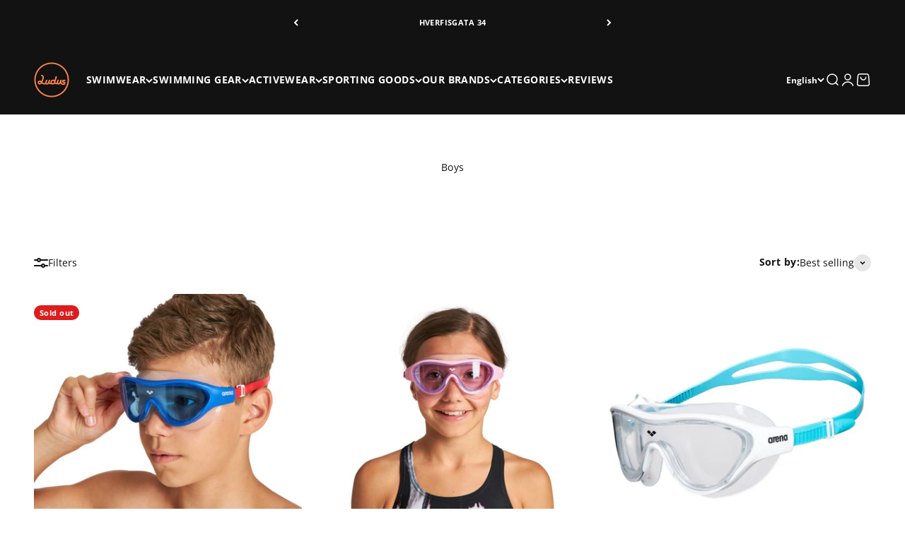

--- FILE ---
content_type: text/html; charset=utf-8
request_url: https://www.ludus.is/en/collections/boys
body_size: 67890
content:
<!doctype html>

<html lang="en" dir="ltr">
  <head>
    <!-- Google Tag Manager --> <script async crossorigin fetchpriority="high" src="/cdn/shopifycloud/importmap-polyfill/es-modules-shim.2.4.0.js"></script>
<script> !function(){"use strict";function l(e){for(var t=e,r=0,n=document.cookie.split(";");r<n.length;r++){var o=n[r].split("=");if(o[0].trim()===t)return o[1]}}function s(e){return localStorage.getItem(e)}function u(e){return window[e]}function A(e,t){e=document.querySelector(e);return t?null==e?void 0:e.getAttribute(t):null==e?void 0:e.textContent}var e=window,t=document,r="script",n="dataLayer",o="https://sst.ludus.is",a="",i="OQSPxrkerwztk",c="l=aWQ9R1RNLVQ4Skc1V0s5&page=2",g="jsVariable",v="_sbp",E="",d=!1;try{var d=!!g&&(m=navigator.userAgent,!!(m=new RegExp("Version/([0-9._]+)(.*Mobile)?.*Safari.*").exec(m)))&&16.4<=parseFloat(m[1]),f="stapeUserId"===g,I=d&&!f?function(e,t,r){void 0===t&&(t="");var n={cookie:l,localStorage:s,jsVariable:u,cssSelector:A},t=Array.isArray(t)?t:[t];if(e&&n[e])for(var o=n[e],a=0,i=t;a<i.length;a++){var c=i[a],c=r?o(c,r):o(c);if(c)return c}else console.warn("invalid uid source",e)}(g,v,E):void 0;d=d&&(!!I||f)}catch(e){console.error(e)}var m=e,g=(m[n]=m[n]||[],m[n].push({"gtm.start":(new Date).getTime(),event:"gtm.js"}),t.getElementsByTagName(r)[0]),v=I?"&bi="+encodeURIComponent(I):"",E=t.createElement(r),f=(d&&(i=8<i.length?i.replace(/([a-z]{8}$)/,"kp$1"):"kp"+i),!d&&a?a:o);E.async=!0,E.src=f+"/"+i+".js?"+c+v,null!=(e=g.parentNode)&&e.insertBefore(E,g)}(); </script> <!-- End Google Tag Manager -->
    <meta charset="utf-8">
    <meta name="viewport" content="width=device-width, initial-scale=1.0, height=device-height, minimum-scale=1.0, maximum-scale=1.0">
    <meta name="theme-color" content="#121212">

    <title>Boys | Swimwear and swimming gear for boys – Ludus.is</title><meta name="description" content="Swimwear and swimming equipment for boys from Arena in our swimwear store in downtown Reykjavik, Iceland"><link rel="canonical" href="https://www.ludus.is/en/collections/boys"><link rel="shortcut icon" href="//www.ludus.is/cdn/shop/files/Ludus.is-sundfot-ithrottafot-sundfatnadur-sundvorur-swimwear-swimming-equipment-Reykjavik-Iceland.png?v=1768446036&width=96">
      <link rel="apple-touch-icon" href="//www.ludus.is/cdn/shop/files/Ludus.is-sundfot-ithrottafot-sundfatnadur-sundvorur-swimwear-swimming-equipment-Reykjavik-Iceland.png?v=1768446036&width=180"><link rel="preconnect" href="https://cdn.shopify.com">
    <link rel="preconnect" href="https://fonts.shopifycdn.com" crossorigin>
    <link rel="dns-prefetch" href="https://productreviews.shopifycdn.com"><link rel="preload" href="//www.ludus.is/cdn/fonts/inter/inter_n4.b2a3f24c19b4de56e8871f609e73ca7f6d2e2bb9.woff2" as="font" type="font/woff2" crossorigin><link rel="preload" href="//www.ludus.is/cdn/fonts/open_sans/opensans_n4.c32e4d4eca5273f6d4ee95ddf54b5bbb75fc9b61.woff2" as="font" type="font/woff2" crossorigin><meta property="og:type" content="website">
  <meta property="og:title" content="Boys"><meta property="og:image" content="http://www.ludus.is/cdn/shop/collections/Sundfot-strakar-Arena-sundfatnadur-sundbuxur-sundskylur-sundvorur-sundfataverslun-Ludus.is_ea681364-b289-49fc-85c3-637484b1fe72.jpg?v=1708989878&width=2048">
  <meta property="og:image:secure_url" content="https://www.ludus.is/cdn/shop/collections/Sundfot-strakar-Arena-sundfatnadur-sundbuxur-sundskylur-sundvorur-sundfataverslun-Ludus.is_ea681364-b289-49fc-85c3-637484b1fe72.jpg?v=1708989878&width=2048">
  <meta property="og:image:width" content="1280">
  <meta property="og:image:height" content="1280"><meta property="og:description" content="Swimwear and swimming equipment for boys from Arena in our swimwear store in downtown Reykjavik, Iceland"><meta property="og:url" content="https://www.ludus.is/en/collections/boys">
<meta property="og:site_name" content="Ludus"><meta name="twitter:card" content="summary"><meta name="twitter:title" content="Boys">
  <meta name="twitter:description" content="Swimwear and swimming equipment for boys"><meta name="twitter:image" content="https://www.ludus.is/cdn/shop/collections/Sundfot-strakar-Arena-sundfatnadur-sundbuxur-sundskylur-sundvorur-sundfataverslun-Ludus.is_ea681364-b289-49fc-85c3-637484b1fe72.jpg?crop=center&height=1200&v=1708989878&width=1200">
  <meta name="twitter:image:alt" content="Strákar-sundföt-sundfatnaður-sundvörur-sundskýlur-sundbuxur-sundfataverslun-Ludus.is"><script type="application/ld+json">
  {
    "@context": "https://schema.org",
    "@type": "BreadcrumbList",
    "itemListElement": [{
        "@type": "ListItem",
        "position": 1,
        "name": "Home",
        "item": "https://www.ludus.is"
      },{
            "@type": "ListItem",
            "position": 2,
            "name": "Boys",
            "item": "https://www.ludus.is/en/collections/boys"
          }]
  }
</script><style>/* Typography (heading) */
  @font-face {
  font-family: Inter;
  font-weight: 400;
  font-style: normal;
  font-display: fallback;
  src: url("//www.ludus.is/cdn/fonts/inter/inter_n4.b2a3f24c19b4de56e8871f609e73ca7f6d2e2bb9.woff2") format("woff2"),
       url("//www.ludus.is/cdn/fonts/inter/inter_n4.af8052d517e0c9ffac7b814872cecc27ae1fa132.woff") format("woff");
}

@font-face {
  font-family: Inter;
  font-weight: 400;
  font-style: italic;
  font-display: fallback;
  src: url("//www.ludus.is/cdn/fonts/inter/inter_i4.feae1981dda792ab80d117249d9c7e0f1017e5b3.woff2") format("woff2"),
       url("//www.ludus.is/cdn/fonts/inter/inter_i4.62773b7113d5e5f02c71486623cf828884c85c6e.woff") format("woff");
}

/* Typography (body) */
  @font-face {
  font-family: "Open Sans";
  font-weight: 400;
  font-style: normal;
  font-display: fallback;
  src: url("//www.ludus.is/cdn/fonts/open_sans/opensans_n4.c32e4d4eca5273f6d4ee95ddf54b5bbb75fc9b61.woff2") format("woff2"),
       url("//www.ludus.is/cdn/fonts/open_sans/opensans_n4.5f3406f8d94162b37bfa232b486ac93ee892406d.woff") format("woff");
}

@font-face {
  font-family: "Open Sans";
  font-weight: 400;
  font-style: italic;
  font-display: fallback;
  src: url("//www.ludus.is/cdn/fonts/open_sans/opensans_i4.6f1d45f7a46916cc95c694aab32ecbf7509cbf33.woff2") format("woff2"),
       url("//www.ludus.is/cdn/fonts/open_sans/opensans_i4.4efaa52d5a57aa9a57c1556cc2b7465d18839daa.woff") format("woff");
}

@font-face {
  font-family: "Open Sans";
  font-weight: 700;
  font-style: normal;
  font-display: fallback;
  src: url("//www.ludus.is/cdn/fonts/open_sans/opensans_n7.a9393be1574ea8606c68f4441806b2711d0d13e4.woff2") format("woff2"),
       url("//www.ludus.is/cdn/fonts/open_sans/opensans_n7.7b8af34a6ebf52beb1a4c1d8c73ad6910ec2e553.woff") format("woff");
}

@font-face {
  font-family: "Open Sans";
  font-weight: 700;
  font-style: italic;
  font-display: fallback;
  src: url("//www.ludus.is/cdn/fonts/open_sans/opensans_i7.916ced2e2ce15f7fcd95d196601a15e7b89ee9a4.woff2") format("woff2"),
       url("//www.ludus.is/cdn/fonts/open_sans/opensans_i7.99a9cff8c86ea65461de497ade3d515a98f8b32a.woff") format("woff");
}

:root {
    /**
     * ---------------------------------------------------------------------
     * SPACING VARIABLES
     *
     * We are using a spacing inspired from frameworks like Tailwind CSS.
     * ---------------------------------------------------------------------
     */
    --spacing-0-5: 0.125rem; /* 2px */
    --spacing-1: 0.25rem; /* 4px */
    --spacing-1-5: 0.375rem; /* 6px */
    --spacing-2: 0.5rem; /* 8px */
    --spacing-2-5: 0.625rem; /* 10px */
    --spacing-3: 0.75rem; /* 12px */
    --spacing-3-5: 0.875rem; /* 14px */
    --spacing-4: 1rem; /* 16px */
    --spacing-4-5: 1.125rem; /* 18px */
    --spacing-5: 1.25rem; /* 20px */
    --spacing-5-5: 1.375rem; /* 22px */
    --spacing-6: 1.5rem; /* 24px */
    --spacing-6-5: 1.625rem; /* 26px */
    --spacing-7: 1.75rem; /* 28px */
    --spacing-7-5: 1.875rem; /* 30px */
    --spacing-8: 2rem; /* 32px */
    --spacing-8-5: 2.125rem; /* 34px */
    --spacing-9: 2.25rem; /* 36px */
    --spacing-9-5: 2.375rem; /* 38px */
    --spacing-10: 2.5rem; /* 40px */
    --spacing-11: 2.75rem; /* 44px */
    --spacing-12: 3rem; /* 48px */
    --spacing-14: 3.5rem; /* 56px */
    --spacing-16: 4rem; /* 64px */
    --spacing-18: 4.5rem; /* 72px */
    --spacing-20: 5rem; /* 80px */
    --spacing-24: 6rem; /* 96px */
    --spacing-28: 7rem; /* 112px */
    --spacing-32: 8rem; /* 128px */
    --spacing-36: 9rem; /* 144px */
    --spacing-40: 10rem; /* 160px */
    --spacing-44: 11rem; /* 176px */
    --spacing-48: 12rem; /* 192px */
    --spacing-52: 13rem; /* 208px */
    --spacing-56: 14rem; /* 224px */
    --spacing-60: 15rem; /* 240px */
    --spacing-64: 16rem; /* 256px */
    --spacing-72: 18rem; /* 288px */
    --spacing-80: 20rem; /* 320px */
    --spacing-96: 24rem; /* 384px */

    /* Container */
    --container-max-width: 1440px;
    --container-narrow-max-width: 1190px;
    --container-gutter: var(--spacing-5);
    --section-outer-spacing-block: var(--spacing-8);
    --section-inner-max-spacing-block: var(--spacing-8);
    --section-inner-spacing-inline: var(--container-gutter);
    --section-stack-spacing-block: var(--spacing-8);

    /* Grid gutter */
    --grid-gutter: var(--spacing-5);

    /* Product list settings */
    --product-list-row-gap: var(--spacing-8);
    --product-list-column-gap: var(--grid-gutter);

    /* Form settings */
    --input-gap: var(--spacing-2);
    --input-height: 2.625rem;
    --input-padding-inline: var(--spacing-4);

    /* Other sizes */
    --sticky-area-height: calc(var(--sticky-announcement-bar-enabled, 0) * var(--announcement-bar-height, 0px) + var(--sticky-header-enabled, 0) * var(--header-height, 0px));

    /* RTL support */
    --transform-logical-flip: 1;
    --transform-origin-start: left;
    --transform-origin-end: right;

    /**
     * ---------------------------------------------------------------------
     * TYPOGRAPHY
     * ---------------------------------------------------------------------
     */

    /* Font properties */
    --heading-font-family: Inter, sans-serif;
    --heading-font-weight: 400;
    --heading-font-style: normal;
    --heading-text-transform: uppercase;
    --heading-letter-spacing: 0.015em;
    --text-font-family: "Open Sans", sans-serif;
    --text-font-weight: 400;
    --text-font-style: normal;
    --text-letter-spacing: 0.03em;

    /* Font sizes */
    --text-h0: 2.5rem;
    --text-h1: 1.75rem;
    --text-h2: 1.5rem;
    --text-h3: 1.375rem;
    --text-h4: 1.125rem;
    --text-h5: 1.125rem;
    --text-h6: 1rem;
    --text-xs: 0.6875rem;
    --text-sm: 0.75rem;
    --text-base: 0.875rem;
    --text-lg: 1.125rem;

    /**
     * ---------------------------------------------------------------------
     * COLORS
     * ---------------------------------------------------------------------
     */

    /* Color settings */--accent: 245 131 76;
    --text-primary: 18 18 18;
    --background-primary: 255 255 255;
    --dialog-background: 255 255 255;
    --border-color: var(--text-color, var(--text-primary)) / 0.12;

    /* Button colors */
    --button-background-primary: 245 131 76;
    --button-text-primary: 255 254 244;
    --button-background-secondary: 18 18 18;
    --button-text-secondary: 255 254 244;

    /* Status colors */
    --success-background: 224 244 232;
    --success-text: 0 163 65;
    --warning-background: 254 240 234;
    --warning-text: 245 131 76;
    --error-background: 254 231 231;
    --error-text: 248 58 58;

    /* Product colors */
    --on-sale-text: 221 29 29;
    --on-sale-badge-background: 221 29 29;
    --on-sale-badge-text: 255 255 255;
    --sold-out-badge-background: 221 29 29;
    --sold-out-badge-text: 255 255 255;
    --primary-badge-background: 18 18 18;
    --primary-badge-text: 255 255 255;
    --star-color: 245 131 76;
    --product-card-background: 255 255 255;
    --product-card-text: 18 18 18;

    /* Header colors */
    --header-background: 18 18 18;
    --header-text: 255 255 255;

    /* Footer colors */
    --footer-background: 18 18 18;
    --footer-text: 255 255 255;

    /* Rounded variables (used for border radius) */
    --rounded-xs: 0.0rem;
    --rounded-sm: 0.0rem;
    --rounded: 0.0rem;
    --rounded-lg: 0.0rem;
    --rounded-full: 9999px;

    --rounded-button: 1.75rem;
    --rounded-input: 0.5rem;

    /* Box shadow */
    --shadow-sm: 0 2px 8px rgb(var(--text-primary) / 0.1);
    --shadow: 0 5px 15px rgb(var(--text-primary) / 0.1);
    --shadow-md: 0 5px 30px rgb(var(--text-primary) / 0.1);
    --shadow-block: 0px 18px 50px rgb(var(--text-primary) / 0.1);

    /**
     * ---------------------------------------------------------------------
     * OTHER
     * ---------------------------------------------------------------------
     */

    --stagger-products-reveal-opacity: 0;
    --cursor-close-svg-url: url(//www.ludus.is/cdn/shop/t/98/assets/cursor-close.svg?v=147174565022153725511767754413);
    --cursor-zoom-in-svg-url: url(//www.ludus.is/cdn/shop/t/98/assets/cursor-zoom-in.svg?v=154953035094101115921767754413);
    --cursor-zoom-out-svg-url: url(//www.ludus.is/cdn/shop/t/98/assets/cursor-zoom-out.svg?v=16155520337305705181767754413);
    --checkmark-svg-url: url(//www.ludus.is/cdn/shop/t/98/assets/checkmark.svg?v=177324351381245510611769017067);
  }

  [dir="rtl"]:root {
    /* RTL support */
    --transform-logical-flip: -1;
    --transform-origin-start: right;
    --transform-origin-end: left;
  }

  @media screen and (min-width: 700px) {
    :root {
      /* Typography (font size) */
      --text-h0: 3.25rem;
      --text-h1: 2.25rem;
      --text-h2: 1.75rem;
      --text-h3: 1.625rem;
      --text-h4: 1.25rem;
      --text-h5: 1.25rem;
      --text-h6: 1.125rem;

      --text-xs: 0.6875rem;
      --text-sm: 0.75rem;
      --text-base: 0.875rem;
      --text-lg: 1.125rem;

      /* Spacing */
      --container-gutter: 2rem;
      --section-outer-spacing-block: var(--spacing-12);
      --section-inner-max-spacing-block: var(--spacing-10);
      --section-inner-spacing-inline: var(--spacing-10);
      --section-stack-spacing-block: var(--spacing-10);

      /* Grid gutter */
      --grid-gutter: var(--spacing-6);

      /* Product list settings */
      --product-list-row-gap: var(--spacing-12);

      /* Form settings */
      --input-gap: 1rem;
      --input-height: 3.125rem;
      --input-padding-inline: var(--spacing-5);
    }
  }

  @media screen and (min-width: 1000px) {
    :root {
      /* Spacing settings */
      --container-gutter: var(--spacing-12);
      --section-outer-spacing-block: var(--spacing-14);
      --section-inner-max-spacing-block: var(--spacing-12);
      --section-inner-spacing-inline: var(--spacing-12);
      --section-stack-spacing-block: var(--spacing-10);
    }
  }

  @media screen and (min-width: 1150px) {
    :root {
      /* Spacing settings */
      --container-gutter: var(--spacing-12);
      --section-outer-spacing-block: var(--spacing-14);
      --section-inner-max-spacing-block: var(--spacing-12);
      --section-inner-spacing-inline: var(--spacing-12);
      --section-stack-spacing-block: var(--spacing-12);
    }
  }

  @media screen and (min-width: 1400px) {
    :root {
      /* Typography (font size) */
      --text-h0: 4rem;
      --text-h1: 3rem;
      --text-h2: 2.5rem;
      --text-h3: 1.75rem;
      --text-h4: 1.5rem;
      --text-h5: 1.25rem;
      --text-h6: 1.25rem;

      --section-outer-spacing-block: var(--spacing-16);
      --section-inner-max-spacing-block: var(--spacing-14);
      --section-inner-spacing-inline: var(--spacing-14);
    }
  }

  @media screen and (min-width: 1600px) {
    :root {
      --section-outer-spacing-block: var(--spacing-16);
      --section-inner-max-spacing-block: var(--spacing-16);
      --section-inner-spacing-inline: var(--spacing-16);
    }
  }

  /**
   * ---------------------------------------------------------------------
   * LIQUID DEPENDANT CSS
   *
   * Our main CSS is Liquid free, but some very specific features depend on
   * theme settings, so we have them here
   * ---------------------------------------------------------------------
   */@media screen and (pointer: fine) {
        /* The !important are for the Shopify Payment button to ensure we override the default from Shopify styles */
        .button:not([disabled]):not(.button--outline):hover, .btn:not([disabled]):hover, .shopify-payment-button__button--unbranded:not([disabled]):hover {
          background-color: transparent !important;
          color: rgb(var(--button-outline-color) / var(--button-background-opacity, 1)) !important;
          box-shadow: inset 0 0 0 2px currentColor !important;
        }

        .button--outline:not([disabled]):hover {
          background: rgb(var(--button-background));
          color: rgb(var(--button-text-color));
          box-shadow: inset 0 0 0 2px rgb(var(--button-background));
        }
      }</style><script>
  // This allows to expose several variables to the global scope, to be used in scripts
  window.themeVariables = {
    settings: {
      showPageTransition: null,
      staggerProductsApparition: true,
      reduceDrawerAnimation: true,
      reduceMenuAnimation: true,
      headingApparition: "split_clip",
      pageType: "collection",
      moneyFormat: "{{amount_no_decimals}} kr",
      moneyWithCurrencyFormat: "{{amount_no_decimals}} ISK",
      currencyCodeEnabled: false,
      cartType: "drawer",
      showDiscount: true,
      discountMode: "percentage",
      pageBackground: "#ffffff",
      textColor: "#121212"
    },

    strings: {
      addedToCartWithTitle: "{{ product_title }} added to your cart",
      accessibilityClose: "Close",
      accessibilityNext: "Next",
      accessibilityPrevious: "Previous",
      closeGallery: "Close gallery",
      zoomGallery: "Zoom",
      errorGallery: "Image cannot be loaded",
      searchNoResults: "No results could be found.",
      addOrderNote: "Add order note",
      editOrderNote: "Edit order note",
      shippingEstimatorNoResults: "Sorry, we do not ship to your address.",
      shippingEstimatorOneResult: "There is one shipping rate for your address:",
      shippingEstimatorMultipleResults: "There are several shipping rates for your address:",
      shippingEstimatorError: "One or more error occurred while retrieving shipping rates:"
    },

    breakpoints: {
      'sm': 'screen and (min-width: 700px)',
      'md': 'screen and (min-width: 1000px)',
      'lg': 'screen and (min-width: 1150px)',
      'xl': 'screen and (min-width: 1400px)',

      'sm-max': 'screen and (max-width: 699px)',
      'md-max': 'screen and (max-width: 999px)',
      'lg-max': 'screen and (max-width: 1149px)',
      'xl-max': 'screen and (max-width: 1399px)'
    }
  };

  // For detecting native share
  document.documentElement.classList.add(`native-share--${navigator.share ? 'enabled' : 'disabled'}`);</script><script type="importmap">{
        "imports": {
          "vendor": "//www.ludus.is/cdn/shop/t/98/assets/vendor.min.js?v=150021648067352023321767754383",
          "theme": "//www.ludus.is/cdn/shop/t/98/assets/theme.js?v=40804283163904948221767754381",
          "photoswipe": "//www.ludus.is/cdn/shop/t/98/assets/photoswipe.min.js?v=13374349288281597431767754380"
        }
      }
    </script>

    <script type="module" src="//www.ludus.is/cdn/shop/t/98/assets/vendor.min.js?v=150021648067352023321767754383"></script>
    <script type="module" src="//www.ludus.is/cdn/shop/t/98/assets/theme.js?v=40804283163904948221767754381"></script>

    <script>window.performance && window.performance.mark && window.performance.mark('shopify.content_for_header.start');</script><meta name="google-site-verification" content="Toq72gkG62Atxt__DPyzs3vqyKnje_WabBPOy1AyBtU">
<meta id="shopify-digital-wallet" name="shopify-digital-wallet" content="/50762940606/digital_wallets/dialog">
<link rel="alternate" type="application/atom+xml" title="Feed" href="/en/collections/boys.atom" />
<link rel="alternate" hreflang="x-default" href="https://www.ludus.is/collections/strakar">
<link rel="alternate" hreflang="is" href="https://www.ludus.is/collections/strakar">
<link rel="alternate" hreflang="en" href="https://www.ludus.is/en/collections/boys">
<link rel="alternate" type="application/json+oembed" href="https://www.ludus.is/en/collections/boys.oembed">
<script async="async" src="/checkouts/internal/preloads.js?locale=en-IS"></script>
<script id="shopify-features" type="application/json">{"accessToken":"349d77db5cea4abc28404793009349e1","betas":["rich-media-storefront-analytics"],"domain":"www.ludus.is","predictiveSearch":true,"shopId":50762940606,"locale":"en"}</script>
<script>var Shopify = Shopify || {};
Shopify.shop = "ludus-is.myshopify.com";
Shopify.locale = "en";
Shopify.currency = {"active":"ISK","rate":"1.0"};
Shopify.country = "IS";
Shopify.theme = {"name":"Impact version 6.12.0 - NOT OPTIMIZED","id":157481631997,"schema_name":"Impact","schema_version":"6.12.0","theme_store_id":1190,"role":"main"};
Shopify.theme.handle = "null";
Shopify.theme.style = {"id":null,"handle":null};
Shopify.cdnHost = "www.ludus.is/cdn";
Shopify.routes = Shopify.routes || {};
Shopify.routes.root = "/en/";</script>
<script type="module">!function(o){(o.Shopify=o.Shopify||{}).modules=!0}(window);</script>
<script>!function(o){function n(){var o=[];function n(){o.push(Array.prototype.slice.apply(arguments))}return n.q=o,n}var t=o.Shopify=o.Shopify||{};t.loadFeatures=n(),t.autoloadFeatures=n()}(window);</script>
<script id="shop-js-analytics" type="application/json">{"pageType":"collection"}</script>
<script defer="defer" async type="module" src="//www.ludus.is/cdn/shopifycloud/shop-js/modules/v2/client.init-shop-cart-sync_BT-GjEfc.en.esm.js"></script>
<script defer="defer" async type="module" src="//www.ludus.is/cdn/shopifycloud/shop-js/modules/v2/chunk.common_D58fp_Oc.esm.js"></script>
<script defer="defer" async type="module" src="//www.ludus.is/cdn/shopifycloud/shop-js/modules/v2/chunk.modal_xMitdFEc.esm.js"></script>
<script type="module">
  await import("//www.ludus.is/cdn/shopifycloud/shop-js/modules/v2/client.init-shop-cart-sync_BT-GjEfc.en.esm.js");
await import("//www.ludus.is/cdn/shopifycloud/shop-js/modules/v2/chunk.common_D58fp_Oc.esm.js");
await import("//www.ludus.is/cdn/shopifycloud/shop-js/modules/v2/chunk.modal_xMitdFEc.esm.js");

  window.Shopify.SignInWithShop?.initShopCartSync?.({"fedCMEnabled":true,"windoidEnabled":true});

</script>
<script>(function() {
  var isLoaded = false;
  function asyncLoad() {
    if (isLoaded) return;
    isLoaded = true;
    var urls = ["https:\/\/static.klaviyo.com\/onsite\/js\/klaviyo.js?company_id=UGQ8K9\u0026shop=ludus-is.myshopify.com"];
    for (var i = 0; i < urls.length; i++) {
      var s = document.createElement('script');
      s.type = 'text/javascript';
      s.async = true;
      s.src = urls[i];
      var x = document.getElementsByTagName('script')[0];
      x.parentNode.insertBefore(s, x);
    }
  };
  if(window.attachEvent) {
    window.attachEvent('onload', asyncLoad);
  } else {
    window.addEventListener('load', asyncLoad, false);
  }
})();</script>
<script id="__st">var __st={"a":50762940606,"offset":0,"reqid":"d551d387-ff51-402c-a7b1-82bad79c1bb1-1769237882","pageurl":"www.ludus.is\/en\/collections\/boys","u":"c186b0ff807c","p":"collection","rtyp":"collection","rid":422564626685};</script>
<script>window.ShopifyPaypalV4VisibilityTracking = true;</script>
<script id="captcha-bootstrap">!function(){'use strict';const t='contact',e='account',n='new_comment',o=[[t,t],['blogs',n],['comments',n],[t,'customer']],c=[[e,'customer_login'],[e,'guest_login'],[e,'recover_customer_password'],[e,'create_customer']],r=t=>t.map((([t,e])=>`form[action*='/${t}']:not([data-nocaptcha='true']) input[name='form_type'][value='${e}']`)).join(','),a=t=>()=>t?[...document.querySelectorAll(t)].map((t=>t.form)):[];function s(){const t=[...o],e=r(t);return a(e)}const i='password',u='form_key',d=['recaptcha-v3-token','g-recaptcha-response','h-captcha-response',i],f=()=>{try{return window.sessionStorage}catch{return}},m='__shopify_v',_=t=>t.elements[u];function p(t,e,n=!1){try{const o=window.sessionStorage,c=JSON.parse(o.getItem(e)),{data:r}=function(t){const{data:e,action:n}=t;return t[m]||n?{data:e,action:n}:{data:t,action:n}}(c);for(const[e,n]of Object.entries(r))t.elements[e]&&(t.elements[e].value=n);n&&o.removeItem(e)}catch(o){console.error('form repopulation failed',{error:o})}}const l='form_type',E='cptcha';function T(t){t.dataset[E]=!0}const w=window,h=w.document,L='Shopify',v='ce_forms',y='captcha';let A=!1;((t,e)=>{const n=(g='f06e6c50-85a8-45c8-87d0-21a2b65856fe',I='https://cdn.shopify.com/shopifycloud/storefront-forms-hcaptcha/ce_storefront_forms_captcha_hcaptcha.v1.5.2.iife.js',D={infoText:'Protected by hCaptcha',privacyText:'Privacy',termsText:'Terms'},(t,e,n)=>{const o=w[L][v],c=o.bindForm;if(c)return c(t,g,e,D).then(n);var r;o.q.push([[t,g,e,D],n]),r=I,A||(h.body.append(Object.assign(h.createElement('script'),{id:'captcha-provider',async:!0,src:r})),A=!0)});var g,I,D;w[L]=w[L]||{},w[L][v]=w[L][v]||{},w[L][v].q=[],w[L][y]=w[L][y]||{},w[L][y].protect=function(t,e){n(t,void 0,e),T(t)},Object.freeze(w[L][y]),function(t,e,n,w,h,L){const[v,y,A,g]=function(t,e,n){const i=e?o:[],u=t?c:[],d=[...i,...u],f=r(d),m=r(i),_=r(d.filter((([t,e])=>n.includes(e))));return[a(f),a(m),a(_),s()]}(w,h,L),I=t=>{const e=t.target;return e instanceof HTMLFormElement?e:e&&e.form},D=t=>v().includes(t);t.addEventListener('submit',(t=>{const e=I(t);if(!e)return;const n=D(e)&&!e.dataset.hcaptchaBound&&!e.dataset.recaptchaBound,o=_(e),c=g().includes(e)&&(!o||!o.value);(n||c)&&t.preventDefault(),c&&!n&&(function(t){try{if(!f())return;!function(t){const e=f();if(!e)return;const n=_(t);if(!n)return;const o=n.value;o&&e.removeItem(o)}(t);const e=Array.from(Array(32),(()=>Math.random().toString(36)[2])).join('');!function(t,e){_(t)||t.append(Object.assign(document.createElement('input'),{type:'hidden',name:u})),t.elements[u].value=e}(t,e),function(t,e){const n=f();if(!n)return;const o=[...t.querySelectorAll(`input[type='${i}']`)].map((({name:t})=>t)),c=[...d,...o],r={};for(const[a,s]of new FormData(t).entries())c.includes(a)||(r[a]=s);n.setItem(e,JSON.stringify({[m]:1,action:t.action,data:r}))}(t,e)}catch(e){console.error('failed to persist form',e)}}(e),e.submit())}));const S=(t,e)=>{t&&!t.dataset[E]&&(n(t,e.some((e=>e===t))),T(t))};for(const o of['focusin','change'])t.addEventListener(o,(t=>{const e=I(t);D(e)&&S(e,y())}));const B=e.get('form_key'),M=e.get(l),P=B&&M;t.addEventListener('DOMContentLoaded',(()=>{const t=y();if(P)for(const e of t)e.elements[l].value===M&&p(e,B);[...new Set([...A(),...v().filter((t=>'true'===t.dataset.shopifyCaptcha))])].forEach((e=>S(e,t)))}))}(h,new URLSearchParams(w.location.search),n,t,e,['guest_login'])})(!0,!0)}();</script>
<script integrity="sha256-4kQ18oKyAcykRKYeNunJcIwy7WH5gtpwJnB7kiuLZ1E=" data-source-attribution="shopify.loadfeatures" defer="defer" src="//www.ludus.is/cdn/shopifycloud/storefront/assets/storefront/load_feature-a0a9edcb.js" crossorigin="anonymous"></script>
<script data-source-attribution="shopify.dynamic_checkout.dynamic.init">var Shopify=Shopify||{};Shopify.PaymentButton=Shopify.PaymentButton||{isStorefrontPortableWallets:!0,init:function(){window.Shopify.PaymentButton.init=function(){};var t=document.createElement("script");t.src="https://www.ludus.is/cdn/shopifycloud/portable-wallets/latest/portable-wallets.en.js",t.type="module",document.head.appendChild(t)}};
</script>
<script data-source-attribution="shopify.dynamic_checkout.buyer_consent">
  function portableWalletsHideBuyerConsent(e){var t=document.getElementById("shopify-buyer-consent"),n=document.getElementById("shopify-subscription-policy-button");t&&n&&(t.classList.add("hidden"),t.setAttribute("aria-hidden","true"),n.removeEventListener("click",e))}function portableWalletsShowBuyerConsent(e){var t=document.getElementById("shopify-buyer-consent"),n=document.getElementById("shopify-subscription-policy-button");t&&n&&(t.classList.remove("hidden"),t.removeAttribute("aria-hidden"),n.addEventListener("click",e))}window.Shopify?.PaymentButton&&(window.Shopify.PaymentButton.hideBuyerConsent=portableWalletsHideBuyerConsent,window.Shopify.PaymentButton.showBuyerConsent=portableWalletsShowBuyerConsent);
</script>
<script data-source-attribution="shopify.dynamic_checkout.cart.bootstrap">document.addEventListener("DOMContentLoaded",(function(){function t(){return document.querySelector("shopify-accelerated-checkout-cart, shopify-accelerated-checkout")}if(t())Shopify.PaymentButton.init();else{new MutationObserver((function(e,n){t()&&(Shopify.PaymentButton.init(),n.disconnect())})).observe(document.body,{childList:!0,subtree:!0})}}));
</script>

<script>window.performance && window.performance.mark && window.performance.mark('shopify.content_for_header.end');</script>
<link href="//www.ludus.is/cdn/shop/t/98/assets/theme.css?v=57915167163941259801767998056" rel="stylesheet" type="text/css" media="all" /><!-- BEGIN app block: shopify://apps/pandectes-gdpr/blocks/banner/58c0baa2-6cc1-480c-9ea6-38d6d559556a -->
  
    
      <!-- TCF is active, scripts are loaded above -->
      
        <script>
          if (!window.PandectesRulesSettings) {
            window.PandectesRulesSettings = {"store":{"id":50762940606,"adminMode":false,"headless":false,"storefrontRootDomain":"","checkoutRootDomain":"","storefrontAccessToken":""},"banner":{"revokableTrigger":false,"cookiesBlockedByDefault":"-1","hybridStrict":true,"isActive":true},"geolocation":{"auOnly":false,"brOnly":false,"caOnly":false,"chOnly":false,"euOnly":true,"jpOnly":false,"nzOnly":false,"quOnly":false,"thOnly":false,"zaOnly":false,"canadaOnly":false,"canadaLaw25":false,"canadaPipeda":false,"globalVisibility":false},"blocker":{"isActive":false,"googleConsentMode":{"isActive":false,"id":"","analyticsId":"","onlyGtm":true,"adwordsId":"","adStorageCategory":4,"analyticsStorageCategory":2,"functionalityStorageCategory":1,"personalizationStorageCategory":1,"securityStorageCategory":0,"customEvent":true,"redactData":false,"urlPassthrough":false,"dataLayerProperty":"dataLayer","waitForUpdate":500,"useNativeChannel":false,"debugMode":false},"facebookPixel":{"isActive":false,"id":"","ldu":false},"microsoft":{"isActive":false,"uetTags":""},"clarity":{"isActive":false,"id":""},"rakuten":{"isActive":false,"cmp":false,"ccpa":false},"gpcIsActive":true,"klaviyoIsActive":false,"defaultBlocked":7,"patterns":{"whiteList":[],"blackList":{"1":[],"2":[],"4":[],"8":[]},"iframesWhiteList":[],"iframesBlackList":{"1":[],"2":[],"4":[],"8":[]},"beaconsWhiteList":[],"beaconsBlackList":{"1":[],"2":[],"4":[],"8":[]}}}};
            const rulesScript = document.createElement('script');
            window.PandectesRulesSettings.auto = true;
            rulesScript.src = "https://cdn.shopify.com/extensions/019bed03-b206-7ab3-9c8b-20b884e5903f/gdpr-243/assets/pandectes-rules.js";
            const firstChild = document.head.firstChild;
            document.head.insertBefore(rulesScript, firstChild);
          }
        </script>
      
      <script>
        
          window.PandectesSettings = {"store":{"id":50762940606,"plan":"enterprise","theme":"Impact version 6.12.0 - NOT OPTIMIZED","primaryLocale":"is","adminMode":false,"headless":false,"storefrontRootDomain":"","checkoutRootDomain":"","storefrontAccessToken":"","useGeolocation":false},"tsPublished":1768694585,"declaration":{"declDays":"","declName":"","declPath":"","declType":"","isActive":false,"showType":true,"declHours":"","declWeeks":"","declYears":"","declDomain":"","declMonths":"","declMinutes":"","declPurpose":"","declSeconds":"","declSession":"","showPurpose":false,"declProvider":"","showProvider":true,"declIntroText":"","declRetention":"","declFirstParty":"","declThirdParty":"","showDateGenerated":true},"language":{"unpublished":[],"languageMode":"Single","fallbackLanguage":"is","languageDetection":"locale","languagesSupported":[]},"texts":{"managed":{"headerText":{"en":"We respect your privacy"},"consentText":{"en":"This website uses cookies to ensure you get the best experience.","is":"Ludus notar vafrakökur m.a. til vefmælinga og markaðssetningar."},"linkText":{"en":"Learn more","is":"Sjá persónuverndarstefnu"},"imprintText":{"en":"Imprint"},"googleLinkText":{"en":"Google's Privacy Terms","is":"Google privacy"},"allowButtonText":{"en":"Accept","is":"Samþykkja"},"denyButtonText":{"en":"Decline"},"dismissButtonText":{"en":"Ok"},"leaveSiteButtonText":{"en":"Leave this site"},"preferencesButtonText":{"en":"Preferences","is":"Stillingar"},"cookiePolicyText":{"en":"Consent preferences"},"preferencesPopupTitleText":{"en":"Manage consent preferences"},"preferencesPopupIntroText":{"en":"We use cookies to optimize website functionality, analyze the performance, and provide personalized experience to you. Some cookies are essential to make the website operate and function correctly. Those cookies cannot be disabled. In this window you can manage your preference of cookies."},"preferencesPopupSaveButtonText":{"en":"Save preferences"},"preferencesPopupCloseButtonText":{"en":"Close"},"preferencesPopupAcceptAllButtonText":{"en":"Accept all"},"preferencesPopupRejectAllButtonText":{"en":"Deny all"},"cookiesDetailsText":{"en":"Cookies details"},"preferencesPopupAlwaysAllowedText":{"en":"Always allowed"},"accessSectionParagraphText":{"en":"You have the right to request access to your data at any time."},"accessSectionTitleText":{"en":"Data portability"},"accessSectionAccountInfoActionText":{"en":"Personal data"},"accessSectionDownloadReportActionText":{"en":"Request export"},"accessSectionGDPRRequestsActionText":{"en":"Data subject requests"},"accessSectionOrdersRecordsActionText":{"en":"Orders"},"rectificationSectionParagraphText":{"en":"You have the right to request your data to be updated whenever you think it is appropriate."},"rectificationSectionTitleText":{"en":"Data Rectification"},"rectificationCommentPlaceholder":{"en":"Describe what you want to be updated"},"rectificationCommentValidationError":{"en":"Comment is required"},"rectificationSectionEditAccountActionText":{"en":"Request an update"},"erasureSectionTitleText":{"en":"Right to be forgotten"},"erasureSectionParagraphText":{"en":"You have the right to ask all your data to be erased. After that, you will no longer be able to access your account."},"erasureSectionRequestDeletionActionText":{"en":"Request personal data deletion"},"consentDate":{"en":"Consent date"},"consentId":{"en":"Consent ID"},"consentSectionChangeConsentActionText":{"en":"Change consent preference"},"consentSectionConsentedText":{"en":"You consented to the cookies policy of this website on"},"consentSectionNoConsentText":{"en":"You have not consented to the cookies policy of this website."},"consentSectionTitleText":{"en":"Your cookie consent"},"consentStatus":{"en":"Consent preference"},"confirmationFailureMessage":{"en":"Your request was not verified. Please try again and if problem persists, contact store owner for assistance"},"confirmationFailureTitle":{"en":"A problem occurred"},"confirmationSuccessMessage":{"en":"We will soon get back to you as to your request."},"confirmationSuccessTitle":{"en":"Your request is verified"},"guestsSupportEmailFailureMessage":{"en":"Your request was not submitted. Please try again and if problem persists, contact store owner for assistance."},"guestsSupportEmailFailureTitle":{"en":"A problem occurred"},"guestsSupportEmailPlaceholder":{"en":"E-mail address"},"guestsSupportEmailSuccessMessage":{"en":"If you are registered as a customer of this store, you will soon receive an email with instructions on how to proceed."},"guestsSupportEmailSuccessTitle":{"en":"Thank you for your request"},"guestsSupportEmailValidationError":{"en":"Email is not valid"},"guestsSupportInfoText":{"en":"Please login with your customer account to further proceed."},"submitButton":{"en":"Submit"},"submittingButton":{"en":"Submitting..."},"cancelButton":{"en":"Cancel"},"declIntroText":{"en":"We use cookies to optimize website functionality, analyze the performance, and provide personalized experience to you. Some cookies are essential to make the website operate and function correctly. Those cookies cannot be disabled. In this window you can manage your preference of cookies."},"declName":{"en":"Name"},"declPurpose":{"en":"Purpose"},"declType":{"en":"Type"},"declRetention":{"en":"Retention"},"declProvider":{"en":"Provider"},"declFirstParty":{"en":"First-party"},"declThirdParty":{"en":"Third-party"},"declSeconds":{"en":"seconds"},"declMinutes":{"en":"minutes"},"declHours":{"en":"hours"},"declWeeks":{"en":"week(s)"},"declDays":{"en":"days"},"declMonths":{"en":"months"},"declYears":{"en":"years"},"declSession":{"en":"Session"},"declDomain":{"en":"Domain"},"declPath":{"en":"Path"}},"categories":{"strictlyNecessaryCookiesTitleText":{"en":"Strictly necessary cookies"},"strictlyNecessaryCookiesDescriptionText":{"en":"These cookies are essential in order to enable you to move around the website and use its features, such as accessing secure areas of the website. The website cannot function properly without these cookies."},"functionalityCookiesTitleText":{"en":"Functional cookies"},"functionalityCookiesDescriptionText":{"en":"These cookies enable the site to provide enhanced functionality and personalisation. They may be set by us or by third party providers whose services we have added to our pages. If you do not allow these cookies then some or all of these services may not function properly."},"performanceCookiesTitleText":{"en":"Performance cookies"},"performanceCookiesDescriptionText":{"en":"These cookies enable us to monitor and improve the performance of our website. For example, they allow us to count visits, identify traffic sources and see which parts of the site are most popular."},"targetingCookiesTitleText":{"en":"Targeting cookies"},"targetingCookiesDescriptionText":{"en":"These cookies may be set through our site by our advertising partners. They may be used by those companies to build a profile of your interests and show you relevant adverts on other sites.    They do not store directly personal information, but are based on uniquely identifying your browser and internet device. If you do not allow these cookies, you will experience less targeted advertising."},"unclassifiedCookiesTitleText":{"en":"Unclassified cookies"},"unclassifiedCookiesDescriptionText":{"en":"Unclassified cookies are cookies that we are in the process of classifying, together with the providers of individual cookies."}},"auto":{}},"library":{"previewMode":false,"fadeInTimeout":0,"defaultBlocked":-1,"showLink":true,"showImprintLink":false,"showGoogleLink":true,"enabled":true,"cookie":{"expiryDays":365,"secure":true,"domain":""},"dismissOnScroll":false,"dismissOnWindowClick":false,"dismissOnTimeout":false,"palette":{"popup":{"background":"#000000","backgroundForCalculations":{"a":1,"b":0,"g":0,"r":0},"text":"#FFFFFF"},"button":{"background":"transparent","backgroundForCalculations":{"a":1,"b":255,"g":255,"r":255},"text":"#F5834C","textForCalculation":{"a":1,"b":76,"g":131,"r":245},"border":"#F5834C"}},"content":{"href":"/policies/privacy-policy","imprintHref":"","close":"&#10005;","target":"","logo":"<img class=\"cc-banner-logo\" style=\"max-height: 40px;\" src=\"https://ludus-is.myshopify.com/cdn/shop/files/pandectes-banner-logo.png\" alt=\"Cookie banner\" />"},"window":"<div role=\"dialog\" aria-label=\"{{header}}\" aria-describedby=\"cookieconsent:desc\" id=\"pandectes-banner\" class=\"cc-window-wrapper cc-popup-wrapper\"><div class=\"pd-cookie-banner-window cc-window {{classes}}\">{{children}}</div></div>","compliance":{"custom":"<div class=\"cc-compliance cc-highlight\">{{preferences}}{{allow}}</div>"},"type":"custom","layouts":{"basic":"{{logo}}{{messagelink}}{{compliance}}"},"position":"popup","theme":"wired","revokable":true,"animateRevokable":false,"revokableReset":false,"revokableLogoUrl":"https://ludus-is.myshopify.com/cdn/shop/files/pandectes-reopen-logo.png","revokablePlacement":"bottom-left","revokableMarginHorizontal":15,"revokableMarginVertical":15,"static":false,"autoAttach":true,"hasTransition":false,"blacklistPage":[""],"elements":{"close":"<button aria-label=\"\" type=\"button\" class=\"cc-close\">{{close}}</button>","dismiss":"<button type=\"button\" class=\"cc-btn cc-btn-decision cc-dismiss\">{{dismiss}}</button>","allow":"<button type=\"button\" class=\"cc-btn cc-btn-decision cc-allow\">{{allow}}</button>","deny":"<button type=\"button\" class=\"cc-btn cc-btn-decision cc-deny\">{{deny}}</button>","preferences":"<button type=\"button\" class=\"cc-btn cc-settings\" aria-controls=\"pd-cp-preferences\" onclick=\"Pandectes.fn.openPreferences()\">{{preferences}}</button>"}},"geolocation":{"auOnly":false,"brOnly":false,"caOnly":false,"chOnly":false,"euOnly":true,"jpOnly":false,"nzOnly":false,"quOnly":false,"thOnly":false,"zaOnly":false,"canadaOnly":false,"canadaLaw25":false,"canadaPipeda":false,"globalVisibility":false},"dsr":{"guestsSupport":false,"accessSectionDownloadReportAuto":false},"banner":{"resetTs":1767577301,"extraCss":"        .cc-banner-logo {max-width: 44em!important;}    @media(min-width: 768px) {.cc-window.cc-floating{max-width: 44em!important;width: 44em!important;}}    .cc-message, .pd-cookie-banner-window .cc-header, .cc-logo {text-align: left}    .cc-window-wrapper{z-index: 2147483647;-webkit-transition: opacity 1s ease;  transition: opacity 1s ease;}    .cc-window{z-index: 2147483647;font-family: inherit;}    .pd-cookie-banner-window .cc-header{font-family: inherit;}    .pd-cp-ui{font-family: inherit; background-color: #000000;color:#FFFFFF;}    button.pd-cp-btn, a.pd-cp-btn{}    input + .pd-cp-preferences-slider{background-color: rgba(255, 255, 255, 0.3)}    .pd-cp-scrolling-section::-webkit-scrollbar{background-color: rgba(255, 255, 255, 0.3)}    input:checked + .pd-cp-preferences-slider{background-color: rgba(255, 255, 255, 1)}    .pd-cp-scrolling-section::-webkit-scrollbar-thumb {background-color: rgba(255, 255, 255, 1)}    .pd-cp-ui-close{color:#FFFFFF;}    .pd-cp-preferences-slider:before{background-color: #000000}    .pd-cp-title:before {border-color: #FFFFFF!important}    .pd-cp-preferences-slider{background-color:#FFFFFF}    .pd-cp-toggle{color:#FFFFFF!important}    @media(max-width:699px) {.pd-cp-ui-close-top svg {fill: #FFFFFF}}    .pd-cp-toggle:hover,.pd-cp-toggle:visited,.pd-cp-toggle:active{color:#FFFFFF!important}    .pd-cookie-banner-window {box-shadow: 0 0 18px rgb(0 0 0 / 20%);}  ","customJavascript":{"useButtons":true},"showPoweredBy":false,"logoHeight":40,"revokableTrigger":false,"hybridStrict":true,"cookiesBlockedByDefault":"7","isActive":true,"implicitSavePreferences":false,"cookieIcon":false,"blockBots":false,"showCookiesDetails":true,"hasTransition":false,"blockingPage":false,"showOnlyLandingPage":false,"leaveSiteUrl":"https://pandectes.io","linkRespectStoreLang":true},"cookies":{"0":[{"name":"localization","type":"http","domain":"www.ludus.is","path":"/","provider":"Shopify","firstParty":true,"retention":"1 year(s)","session":false,"expires":1,"unit":"declYears","purpose":{"en":"Used to localize the cart to the correct country.","is":"Used to localize the cart to the correct country."}},{"name":"shopify_pay_redirect","type":"http","domain":"www.ludus.is","path":"/","provider":"Shopify","firstParty":true,"retention":"1 year(s)","session":false,"expires":1,"unit":"declYears","purpose":{"en":"Used to accelerate the checkout process when the buyer has a Shop Pay account.","is":"Used to accelerate the checkout process when the buyer has a Shop Pay account."}},{"name":"shopify_pay","type":"http","domain":"www.ludus.is","path":"/","provider":"Shopify","firstParty":true,"retention":"1 year(s)","session":false,"expires":1,"unit":"declYears","purpose":{"en":"Used to log in a buyer into Shop Pay when they come back to checkout on the same store.","is":"Used to log in a buyer into Shop Pay when they come back to checkout on the same store."}},{"name":"discount_code","type":"http","domain":"www.ludus.is","path":"/","provider":"Shopify","firstParty":true,"retention":"Session","session":true,"expires":1,"unit":"declDays","purpose":{"en":"Stores a discount code (received from an online store visit with a URL parameter) in order to the next checkout.","is":"Stores a discount code (received from an online store visit with a URL parameter) in order to the next checkout."}},{"name":"shop_pay_accelerated","type":"http","domain":"www.ludus.is","path":"/","provider":"Shopify","firstParty":true,"retention":"1 year(s)","session":false,"expires":1,"unit":"declYears","purpose":{"en":"Indicates if a buyer is eligible for Shop Pay accelerated checkout.","is":"Indicates if a buyer is eligible for Shop Pay accelerated checkout."}},{"name":"_shopify_essential","type":"http","domain":"www.ludus.is","path":"/","provider":"Shopify","firstParty":true,"retention":"1 year(s)","session":false,"expires":1,"unit":"declYears","purpose":{"en":"Contains essential information for the correct functionality of a store such as session and checkout information and anti-tampering data.","is":"Contains essential information for the correct functionality of a store such as session and checkout information and anti-tampering data."}},{"name":"storefront_digest","type":"http","domain":"www.ludus.is","path":"/","provider":"Shopify","firstParty":true,"retention":"1 year(s)","session":false,"expires":1,"unit":"declYears","purpose":{"en":"Stores a digest of the storefront password, allowing merchants to preview their storefront while it's password protected.","is":"Stores a digest of the storefront password, allowing merchants to preview their storefront while it's password protected."}},{"name":"_ab","type":"http","domain":"www.ludus.is","path":"/","provider":"Shopify","firstParty":true,"retention":"1 year(s)","session":false,"expires":1,"unit":"declYears","purpose":{"en":"Used to control when the admin bar is shown on the storefront.","is":"Used to control when the admin bar is shown on the storefront."}},{"name":"cart","type":"http","domain":"www.ludus.is","path":"/","provider":"Shopify","firstParty":true,"retention":"2 week(s)","session":false,"expires":2,"unit":"declWeeks","purpose":{"en":"Contains information related to the user's cart.","is":"Contains information related to the user's cart."}},{"name":"order","type":"http","domain":"www.ludus.is","path":"/","provider":"Shopify","firstParty":true,"retention":"3 week(s)","session":false,"expires":3,"unit":"declWeeks","purpose":{"en":"Used to allow access to the data of the order details page of the buyer.","is":"Used to allow access to the data of the order details page of the buyer."}},{"name":"login_with_shop_finalize","type":"http","domain":"www.ludus.is","path":"/","provider":"Shopify","firstParty":true,"retention":"5 minute(s)","session":false,"expires":5,"unit":"declMinutes","purpose":{"en":"Used to facilitate login with Shop.","is":"Used to facilitate login with Shop."}},{"name":"keep_alive","type":"http","domain":"www.ludus.is","path":"/","provider":"Shopify","firstParty":true,"retention":"Session","session":true,"expires":1,"unit":"declSeconds","purpose":{"en":"Used when international domain redirection is enabled to determine if a request is the first one of a session.","is":"Used when international domain redirection is enabled to determine if a request is the first one of a session."}},{"name":"_abv","type":"http","domain":"www.ludus.is","path":"/","provider":"Shopify","firstParty":true,"retention":"1 year(s)","session":false,"expires":1,"unit":"declYears","purpose":{"en":"Persist the collapsed state of the admin bar.","is":"Persist the collapsed state of the admin bar."}},{"name":"_master_udr","type":"http","domain":"www.ludus.is","path":"/","provider":"Shopify","firstParty":true,"retention":"Session","session":true,"expires":1,"unit":"declSeconds","purpose":{"en":"Permanent device identifier.","is":"Permanent device identifier."}},{"name":"auth_state_*","type":"http","domain":"www.ludus.is","path":"/","provider":"Shopify","firstParty":true,"retention":"25 minute(s)","session":false,"expires":25,"unit":"declMinutes","purpose":{"is":""}},{"name":"_tracking_consent","type":"http","domain":"www.ludus.is","path":"/","provider":"Shopify","firstParty":true,"retention":"1 year(s)","session":false,"expires":1,"unit":"declYears","purpose":{"en":"Used to store a user's preferences if a merchant has set up privacy rules in the visitor's region.","is":"Used to store a user's preferences if a merchant has set up privacy rules in the visitor's region."}},{"name":"cart_currency","type":"http","domain":"www.ludus.is","path":"/","provider":"Shopify","firstParty":true,"retention":"2 week(s)","session":false,"expires":2,"unit":"declWeeks","purpose":{"en":"Used after a checkout is completed to initialize a new empty cart with the same currency as the one just used.","is":"Used after a checkout is completed to initialize a new empty cart with the same currency as the one just used."}},{"name":"user","type":"http","domain":"www.ludus.is","path":"/","provider":"Shopify","firstParty":true,"retention":"1 year(s)","session":false,"expires":1,"unit":"declYears","purpose":{"en":"Used in connection with Shop login.","is":"Used in connection with Shop login."}},{"name":"user_cross_site","type":"http","domain":"www.ludus.is","path":"/","provider":"Shopify","firstParty":true,"retention":"1 year(s)","session":false,"expires":1,"unit":"declYears","purpose":{"en":"Used in connection with Shop login.","is":"Used in connection with Shop login."}},{"name":"identity-state","type":"http","domain":"www.ludus.is","path":"/","provider":"Shopify","firstParty":true,"retention":"1 day(s)","session":false,"expires":1,"unit":"declDays","purpose":{"is":"Stores state before redirecting customers to identity authentication.\t"}},{"name":"_shopify_essential_\t","type":"http","domain":"www.ludus.is","path":"/","provider":"Shopify","firstParty":true,"retention":"1 year(s)","session":false,"expires":1,"unit":"declYears","purpose":{"is":"Contains an opaque token that is used to identify a device for all essential purposes."}},{"name":"master_device_id","type":"http","domain":"www.ludus.is","path":"/","provider":"Shopify","firstParty":true,"retention":"1 year(s)","session":false,"expires":1,"unit":"declYears","purpose":{"en":"Permanent device identifier.","is":"Permanent device identifier."}},{"name":"_shopify_country","type":"http","domain":"www.ludus.is","path":"/","provider":"Shopify","firstParty":true,"retention":"30 minute(s)","session":false,"expires":30,"unit":"declMinutes","purpose":{"en":"Used for Plus shops where pricing currency/country is set from GeoIP by helping avoid GeoIP lookups after the first request.","is":"Used for Plus shops where pricing currency/country is set from GeoIP by helping avoid GeoIP lookups after the first request."}},{"name":"_identity_session","type":"http","domain":"www.ludus.is","path":"/","provider":"Shopify","firstParty":true,"retention":"2 year(s)","session":false,"expires":2,"unit":"declYears","purpose":{"en":"Contains the identity session identifier of the user.","is":"Contains the identity session identifier of the user."}},{"name":"_merchant_essential","type":"http","domain":"www.ludus.is","path":"/","provider":"Shopify","firstParty":true,"retention":"1 year(s)","session":false,"expires":1,"unit":"declYears","purpose":{"is":"Contains essential information for the correct functionality of merchant surfaces such as the admin area."}},{"name":"_shopify_essential","type":"http","domain":"account.ludus.is","path":"/","provider":"Shopify","firstParty":false,"retention":"1 year(s)","session":false,"expires":1,"unit":"declYears","purpose":{"en":"Contains essential information for the correct functionality of a store such as session and checkout information and anti-tampering data.","is":"Contains essential information for the correct functionality of a store such as session and checkout information and anti-tampering data."}},{"name":"_ab","type":"http","domain":"account.ludus.is","path":"/","provider":"Shopify","firstParty":false,"retention":"1 year(s)","session":false,"expires":1,"unit":"declYears","purpose":{"en":"Used to control when the admin bar is shown on the storefront.","is":"Used to control when the admin bar is shown on the storefront."}},{"name":"master_device_id","type":"http","domain":"account.ludus.is","path":"/","provider":"Shopify","firstParty":false,"retention":"1 year(s)","session":false,"expires":1,"unit":"declYears","purpose":{"en":"Permanent device identifier.","is":"Permanent device identifier."}},{"name":"keep_alive","type":"http","domain":"account.ludus.is","path":"/","provider":"Shopify","firstParty":false,"retention":"Session","session":true,"expires":1,"unit":"declSeconds","purpose":{"en":"Used when international domain redirection is enabled to determine if a request is the first one of a session.","is":"Used when international domain redirection is enabled to determine if a request is the first one of a session."}},{"name":"_tracking_consent","type":"http","domain":"account.ludus.is","path":"/","provider":"Shopify","firstParty":false,"retention":"1 year(s)","session":false,"expires":1,"unit":"declYears","purpose":{"en":"Used to store a user's preferences if a merchant has set up privacy rules in the visitor's region.","is":"Used to store a user's preferences if a merchant has set up privacy rules in the visitor's region."}},{"name":"cart","type":"http","domain":"account.ludus.is","path":"/","provider":"Shopify","firstParty":false,"retention":"2 week(s)","session":false,"expires":2,"unit":"declWeeks","purpose":{"en":"Contains information related to the user's cart.","is":"Contains information related to the user's cart."}},{"name":"shopify_pay_redirect","type":"http","domain":"account.ludus.is","path":"/","provider":"Shopify","firstParty":false,"retention":"1 year(s)","session":false,"expires":1,"unit":"declYears","purpose":{"en":"Used to accelerate the checkout process when the buyer has a Shop Pay account.","is":"Used to accelerate the checkout process when the buyer has a Shop Pay account."}},{"name":"storefront_digest","type":"http","domain":"account.ludus.is","path":"/","provider":"Shopify","firstParty":false,"retention":"1 year(s)","session":false,"expires":1,"unit":"declYears","purpose":{"en":"Stores a digest of the storefront password, allowing merchants to preview their storefront while it's password protected.","is":"Stores a digest of the storefront password, allowing merchants to preview their storefront while it's password protected."}},{"name":"_shopify_country","type":"http","domain":"account.ludus.is","path":"/","provider":"Shopify","firstParty":false,"retention":"30 minute(s)","session":false,"expires":30,"unit":"declMinutes","purpose":{"en":"Used for Plus shops where pricing currency/country is set from GeoIP by helping avoid GeoIP lookups after the first request.","is":"Used for Plus shops where pricing currency/country is set from GeoIP by helping avoid GeoIP lookups after the first request."}},{"name":"cart_currency","type":"http","domain":"account.ludus.is","path":"/","provider":"Shopify","firstParty":false,"retention":"2 week(s)","session":false,"expires":2,"unit":"declWeeks","purpose":{"en":"Used after a checkout is completed to initialize a new empty cart with the same currency as the one just used.","is":"Used after a checkout is completed to initialize a new empty cart with the same currency as the one just used."}},{"name":"shop_pay_accelerated","type":"http","domain":"account.ludus.is","path":"/","provider":"Shopify","firstParty":false,"retention":"1 year(s)","session":false,"expires":1,"unit":"declYears","purpose":{"en":"Indicates if a buyer is eligible for Shop Pay accelerated checkout.","is":"Indicates if a buyer is eligible for Shop Pay accelerated checkout."}},{"name":"login_with_shop_finalize","type":"http","domain":"account.ludus.is","path":"/","provider":"Shopify","firstParty":false,"retention":"5 minute(s)","session":false,"expires":5,"unit":"declMinutes","purpose":{"en":"Used to facilitate login with Shop.","is":"Used to facilitate login with Shop."}},{"name":"discount_code","type":"http","domain":"account.ludus.is","path":"/","provider":"Shopify","firstParty":false,"retention":"Session","session":true,"expires":1,"unit":"declDays","purpose":{"en":"Stores a discount code (received from an online store visit with a URL parameter) in order to the next checkout.","is":"Stores a discount code (received from an online store visit with a URL parameter) in order to the next checkout."}},{"name":"_abv","type":"http","domain":"account.ludus.is","path":"/","provider":"Shopify","firstParty":false,"retention":"1 year(s)","session":false,"expires":1,"unit":"declYears","purpose":{"en":"Persist the collapsed state of the admin bar.","is":"Persist the collapsed state of the admin bar."}},{"name":"_identity_session","type":"http","domain":"account.ludus.is","path":"/","provider":"Shopify","firstParty":false,"retention":"2 year(s)","session":false,"expires":2,"unit":"declYears","purpose":{"en":"Contains the identity session identifier of the user.","is":"Contains the identity session identifier of the user."}},{"name":"shopify_pay","type":"http","domain":"account.ludus.is","path":"/","provider":"Shopify","firstParty":false,"retention":"1 year(s)","session":false,"expires":1,"unit":"declYears","purpose":{"en":"Used to log in a buyer into Shop Pay when they come back to checkout on the same store.","is":"Used to log in a buyer into Shop Pay when they come back to checkout on the same store."}},{"name":"_master_udr","type":"http","domain":"account.ludus.is","path":"/","provider":"Shopify","firstParty":false,"retention":"Session","session":true,"expires":1,"unit":"declSeconds","purpose":{"en":"Permanent device identifier.","is":"Permanent device identifier."}},{"name":"user","type":"http","domain":"account.ludus.is","path":"/","provider":"Shopify","firstParty":false,"retention":"1 year(s)","session":false,"expires":1,"unit":"declYears","purpose":{"en":"Used in connection with Shop login.","is":"Used in connection with Shop login."}},{"name":"order","type":"http","domain":"account.ludus.is","path":"/","provider":"Shopify","firstParty":false,"retention":"3 week(s)","session":false,"expires":3,"unit":"declWeeks","purpose":{"en":"Used to allow access to the data of the order details page of the buyer.","is":"Used to allow access to the data of the order details page of the buyer."}},{"name":"_shopify_essential_\t","type":"http","domain":"account.ludus.is","path":"/","provider":"Shopify","firstParty":false,"retention":"1 year(s)","session":false,"expires":1,"unit":"declYears","purpose":{"is":"Contains an opaque token that is used to identify a device for all essential purposes."}},{"name":"_merchant_essential","type":"http","domain":"account.ludus.is","path":"/","provider":"Shopify","firstParty":false,"retention":"1 year(s)","session":false,"expires":1,"unit":"declYears","purpose":{"is":"Contains essential information for the correct functionality of merchant surfaces such as the admin area."}},{"name":"auth_state_*","type":"http","domain":"account.ludus.is","path":"/","provider":"Shopify","firstParty":false,"retention":"25 minute(s)","session":false,"expires":25,"unit":"declMinutes","purpose":{"is":""}},{"name":"user_cross_site","type":"http","domain":"account.ludus.is","path":"/","provider":"Shopify","firstParty":false,"retention":"1 year(s)","session":false,"expires":1,"unit":"declYears","purpose":{"en":"Used in connection with Shop login.","is":"Used in connection with Shop login."}},{"name":"_shopify_test","type":"http","domain":"is","path":"/","provider":"Shopify","firstParty":false,"retention":"Session","session":true,"expires":1,"unit":"declYears","purpose":{"is":"A test cookie used by Shopify to verify the store's setup."}},{"name":"_shopify_test","type":"http","domain":"ludus.is","path":"/","provider":"Shopify","firstParty":false,"retention":"Session","session":true,"expires":1,"unit":"declYears","purpose":{"is":"A test cookie used by Shopify to verify the store's setup."}},{"name":"identity-state","type":"http","domain":"account.ludus.is","path":"/","provider":"Shopify","firstParty":false,"retention":"1 day(s)","session":false,"expires":1,"unit":"declDays","purpose":{"is":"Stores state before redirecting customers to identity authentication.\t"}},{"name":"_shopify_test","type":"http","domain":"www.ludus.is","path":"/","provider":"Shopify","firstParty":true,"retention":"Session","session":true,"expires":1,"unit":"declYears","purpose":{"is":"A test cookie used by Shopify to verify the store's setup."}},{"name":"skip_shop_pay","type":"http","domain":"www.ludus.is","path":"/","provider":"Shopify","firstParty":true,"retention":"1 year(s)","session":false,"expires":1,"unit":"declYears","purpose":{"is":"It prevents a customer's checkout from automatically being set to default, ensuring all payment options are shown."}},{"name":"__storage_test__*","type":"html_local","domain":"https://www.ludus.is","path":"/","provider":"Unknown","firstParty":true,"retention":"Local Storage","session":false,"expires":1,"unit":"declYears","purpose":{"is":""}},{"name":"lastSeenErrorReceiptId","type":"html_local","domain":"https://www.ludus.is","path":"/","provider":"Shopify","firstParty":true,"retention":"Local Storage","session":false,"expires":1,"unit":"declYears","purpose":{"is":"Stores the ID of the most recent error receipt."}},{"name":"__ui","type":"html_local","domain":"https://www.ludus.is","path":"/","provider":"Shopify","firstParty":true,"retention":"Local Storage","session":false,"expires":1,"unit":"declYears","purpose":{"is":"Stores UI state information for the website."}},{"name":"cart_link_id","type":"html_local","domain":"https://www.ludus.is","path":"/","provider":"Shopify","firstParty":true,"retention":"Local Storage","session":false,"expires":1,"unit":"declYears","purpose":{"is":"Stores a unique identifier for the shopping cart link."}},{"name":"__quiltRouterScroll","type":"html_session","domain":"https://www.ludus.is","path":"/","provider":"Shopify","firstParty":true,"retention":"Session","session":true,"expires":1,"unit":"declYears","purpose":{"is":"Stores information related to the user's navigation within the website, essential for website functionality."}},{"name":"__storage_test","type":"html_local","domain":"https://www.ludus.is","path":"/","provider":"Shopify","firstParty":true,"retention":"Local Storage","session":false,"expires":1,"unit":"declYears","purpose":{"is":"A test storage item used to verify storage capabilities."}},{"name":"cartToken","type":"html_local","domain":"https://www.ludus.is","path":"/","provider":"Shopify","firstParty":true,"retention":"Local Storage","session":false,"expires":1,"unit":"declYears","purpose":{"is":"Stores a token related to the shopping cart for session management."}},{"name":"_ab","type":"http","domain":".ludus.is","path":"/","provider":"Shopify","firstParty":false,"retention":"1 year(s)","session":false,"expires":1,"unit":"declYears","purpose":{"en":"Used to control when the admin bar is shown on the storefront.","is":"Used to control when the admin bar is shown on the storefront."}},{"name":"storefront_digest","type":"http","domain":".ludus.is","path":"/","provider":"Shopify","firstParty":false,"retention":"1 year(s)","session":false,"expires":1,"unit":"declYears","purpose":{"en":"Stores a digest of the storefront password, allowing merchants to preview their storefront while it's password protected.","is":"Stores a digest of the storefront password, allowing merchants to preview their storefront while it's password protected."}},{"name":"master_device_id","type":"http","domain":".ludus.is","path":"/","provider":"Shopify","firstParty":false,"retention":"1 year(s)","session":false,"expires":1,"unit":"declYears","purpose":{"en":"Permanent device identifier.","is":"Permanent device identifier."}},{"name":"keep_alive","type":"http","domain":".ludus.is","path":"/","provider":"Shopify","firstParty":false,"retention":"Session","session":true,"expires":1,"unit":"declSeconds","purpose":{"en":"Used when international domain redirection is enabled to determine if a request is the first one of a session.","is":"Used when international domain redirection is enabled to determine if a request is the first one of a session."}},{"name":"_pandectes_gdpr","type":"http","domain":".www.ludus.is","path":"/","provider":"Pandectes","firstParty":true,"retention":"1 year(s)","session":false,"expires":1,"unit":"declYears","purpose":{"en":"Used for the functionality of the cookies consent banner.","is":"Used for the functionality of the cookies consent banner."}},{"name":"_shop_app_essential","type":"http","domain":".shop.app","path":"/","provider":"Shopify","firstParty":false,"retention":"1 year(s)","session":false,"expires":1,"unit":"declYears","purpose":{"is":"Contains essential information for the correct functionality of Shop.app."}},{"name":"_shopify_country","type":"http","domain":".ludus.is","path":"/","provider":"Shopify","firstParty":false,"retention":"30 minute(s)","session":false,"expires":30,"unit":"declMinutes","purpose":{"en":"Used for Plus shops where pricing currency/country is set from GeoIP by helping avoid GeoIP lookups after the first request.","is":"Used for Plus shops where pricing currency/country is set from GeoIP by helping avoid GeoIP lookups after the first request."}},{"name":"cart","type":"http","domain":".ludus.is","path":"/","provider":"Shopify","firstParty":false,"retention":"2 week(s)","session":false,"expires":2,"unit":"declWeeks","purpose":{"en":"Contains information related to the user's cart.","is":"Contains information related to the user's cart."}},{"name":"shopify_pay_redirect","type":"http","domain":".ludus.is","path":"/","provider":"Shopify","firstParty":false,"retention":"1 year(s)","session":false,"expires":1,"unit":"declYears","purpose":{"en":"Used to accelerate the checkout process when the buyer has a Shop Pay account.","is":"Used to accelerate the checkout process when the buyer has a Shop Pay account."}},{"name":"shopify_pay","type":"http","domain":".ludus.is","path":"/","provider":"Shopify","firstParty":false,"retention":"1 year(s)","session":false,"expires":1,"unit":"declYears","purpose":{"en":"Used to log in a buyer into Shop Pay when they come back to checkout on the same store.","is":"Used to log in a buyer into Shop Pay when they come back to checkout on the same store."}},{"name":"discount_code","type":"http","domain":".ludus.is","path":"/","provider":"Shopify","firstParty":false,"retention":"Session","session":true,"expires":1,"unit":"declDays","purpose":{"en":"Stores a discount code (received from an online store visit with a URL parameter) in order to the next checkout.","is":"Stores a discount code (received from an online store visit with a URL parameter) in order to the next checkout."}},{"name":"_tracking_consent","type":"http","domain":".ludus.is","path":"/","provider":"Shopify","firstParty":false,"retention":"1 year(s)","session":false,"expires":1,"unit":"declYears","purpose":{"en":"Used to store a user's preferences if a merchant has set up privacy rules in the visitor's region.","is":"Used to store a user's preferences if a merchant has set up privacy rules in the visitor's region."}},{"name":"cart_currency","type":"http","domain":".ludus.is","path":"/","provider":"Shopify","firstParty":false,"retention":"2 week(s)","session":false,"expires":2,"unit":"declWeeks","purpose":{"en":"Used after a checkout is completed to initialize a new empty cart with the same currency as the one just used.","is":"Used after a checkout is completed to initialize a new empty cart with the same currency as the one just used."}},{"name":"login_with_shop_finalize","type":"http","domain":".ludus.is","path":"/","provider":"Shopify","firstParty":false,"retention":"5 minute(s)","session":false,"expires":5,"unit":"declMinutes","purpose":{"en":"Used to facilitate login with Shop.","is":"Used to facilitate login with Shop."}},{"name":"order","type":"http","domain":".ludus.is","path":"/","provider":"Shopify","firstParty":false,"retention":"3 week(s)","session":false,"expires":3,"unit":"declWeeks","purpose":{"en":"Used to allow access to the data of the order details page of the buyer.","is":"Used to allow access to the data of the order details page of the buyer."}},{"name":"_abv","type":"http","domain":".ludus.is","path":"/","provider":"Shopify","firstParty":false,"retention":"1 year(s)","session":false,"expires":1,"unit":"declYears","purpose":{"en":"Persist the collapsed state of the admin bar.","is":"Persist the collapsed state of the admin bar."}},{"name":"_master_udr","type":"http","domain":".ludus.is","path":"/","provider":"Shopify","firstParty":false,"retention":"Session","session":true,"expires":1,"unit":"declSeconds","purpose":{"en":"Permanent device identifier.","is":"Permanent device identifier."}},{"name":"shop_pay_accelerated","type":"http","domain":".ludus.is","path":"/","provider":"Shopify","firstParty":false,"retention":"1 year(s)","session":false,"expires":1,"unit":"declYears","purpose":{"en":"Indicates if a buyer is eligible for Shop Pay accelerated checkout.","is":"Indicates if a buyer is eligible for Shop Pay accelerated checkout."}},{"name":"_identity_session","type":"http","domain":".ludus.is","path":"/","provider":"Shopify","firstParty":false,"retention":"2 year(s)","session":false,"expires":2,"unit":"declYears","purpose":{"en":"Contains the identity session identifier of the user.","is":"Contains the identity session identifier of the user."}},{"name":"auth_state_*","type":"http","domain":".ludus.is","path":"/","provider":"Shopify","firstParty":false,"retention":"25 minute(s)","session":false,"expires":25,"unit":"declMinutes","purpose":{"is":""}},{"name":"user_cross_site","type":"http","domain":".ludus.is","path":"/","provider":"Shopify","firstParty":false,"retention":"1 year(s)","session":false,"expires":1,"unit":"declYears","purpose":{"en":"Used in connection with Shop login.","is":"Used in connection with Shop login."}},{"name":"identity-state","type":"http","domain":".ludus.is","path":"/","provider":"Shopify","firstParty":false,"retention":"1 day(s)","session":false,"expires":1,"unit":"declDays","purpose":{"is":"Stores state before redirecting customers to identity authentication.\t"}},{"name":"_merchant_essential","type":"http","domain":".ludus.is","path":"/","provider":"Shopify","firstParty":false,"retention":"1 year(s)","session":false,"expires":1,"unit":"declYears","purpose":{"is":"Contains essential information for the correct functionality of merchant surfaces such as the admin area."}},{"name":"_shopify_essential_\t","type":"http","domain":".ludus.is","path":"/","provider":"Shopify","firstParty":false,"retention":"1 year(s)","session":false,"expires":1,"unit":"declYears","purpose":{"is":"Contains an opaque token that is used to identify a device for all essential purposes."}},{"name":"user","type":"http","domain":".ludus.is","path":"/","provider":"Shopify","firstParty":false,"retention":"1 year(s)","session":false,"expires":1,"unit":"declYears","purpose":{"en":"Used in connection with Shop login.","is":"Used in connection with Shop login."}},{"name":"true_rand_gen_sequence.dat_tmp","type":"html_local","domain":"https://www.ludus.is","path":"/","provider":"Unknown","firstParty":true,"retention":"Local Storage","session":false,"expires":1,"unit":"declYears","purpose":{"is":"Stores temporary data related to the random number generator sequence."}},{"name":"di_pmt_wt","type":"html_local","domain":"https://www.ludus.is","path":"/","provider":"Unknown","firstParty":true,"retention":"Local Storage","session":false,"expires":1,"unit":"declYears","purpose":{"is":"Used to track payment activity on the website."}},{"name":"dielahws","type":"html_session","domain":"https://www.ludus.is","path":"/","provider":"Unknown","firstParty":true,"retention":"Session","session":true,"expires":1,"unit":"declYears","purpose":{"is":"Maintains the state of the user session."}},{"name":"true_rand_gen_sequence.dat_","type":"html_local","domain":"https://www.ludus.is","path":"/","provider":"Unknown","firstParty":true,"retention":"Local Storage","session":false,"expires":1,"unit":"declYears","purpose":{"is":"Stores data related to the generation of random sequences, essential for the website's core functionality."}},{"name":"true_rand_gen_sequence.math_","type":"html_local","domain":"https://www.ludus.is","path":"/","provider":"Unknown","firstParty":true,"retention":"Local Storage","session":false,"expires":1,"unit":"declYears","purpose":{"is":"Stores a persistent value related to the website's functionality."}},{"name":"__kla_viewed","type":"html_local","domain":"https://www.ludus.is","path":"/","provider":"Unknown","firstParty":true,"retention":"Local Storage","session":false,"expires":1,"unit":"declYears","purpose":{"is":"Stores information about user views for the Klaviyo service."}}],"1":[{"name":"shopify_override_user_locale","type":"http","domain":"www.ludus.is","path":"/","provider":"Shopify","firstParty":true,"retention":"1 year(s)","session":false,"expires":1,"unit":"declYears","purpose":{"is":"Used as a mechanism to set User locale in admin."}},{"name":"_cfuvid","type":"http","domain":".challenges.cloudflare.com","path":"/","provider":"Cloudflare","firstParty":false,"retention":"Session","session":true,"expires":1,"unit":"declYears","purpose":{"is":"Sets a unique ID to distinguish users sharing the same IP for rate limiting."}},{"name":"shopify_override_user_locale","type":"http","domain":"account.ludus.is","path":"/","provider":"Shopify","firstParty":false,"retention":"1 year(s)","session":false,"expires":1,"unit":"declYears","purpose":{"is":"Used as a mechanism to set User locale in admin."}},{"name":"shopify_override_user_locale","type":"http","domain":".ludus.is","path":"/","provider":"Shopify","firstParty":false,"retention":"1 year(s)","session":false,"expires":1,"unit":"declYears","purpose":{"is":"Used as a mechanism to set User locale in admin."}}],"2":[{"name":"_orig_referrer","type":"http","domain":"www.ludus.is","path":"/","provider":"Shopify","firstParty":true,"retention":"2 week(s)","session":false,"expires":2,"unit":"declWeeks","purpose":{"en":"Allows merchant to identify where people are visiting them from.","is":"Allows merchant to identify where people are visiting them from."}},{"name":"_landing_page","type":"http","domain":"www.ludus.is","path":"/","provider":"Shopify","firstParty":true,"retention":"2 week(s)","session":false,"expires":2,"unit":"declWeeks","purpose":{"en":"Capture the landing page of visitor when they come from other sites.","is":"Capture the landing page of visitor when they come from other sites."}},{"name":"shop_analytics","type":"http","domain":"www.ludus.is","path":"/","provider":"Shopify","firstParty":true,"retention":"1 year(s)","session":false,"expires":1,"unit":"declYears","purpose":{"en":"Contains the required buyer information for analytics in Shop.","is":"Contains the required buyer information for analytics in Shop."}},{"name":"_merchant_analytics","type":"http","domain":"www.ludus.is","path":"/","provider":"Shopify","firstParty":true,"retention":"1 year(s)","session":false,"expires":1,"unit":"declYears","purpose":{"is":"Contains analytics data for the merchant session."}},{"name":"_shopify_y","type":"http","domain":"www.ludus.is","path":"/","provider":"Shopify","firstParty":true,"retention":"1 year(s)","session":false,"expires":1,"unit":"declYears","purpose":{"en":"Shopify analytics.","is":"Shopify analytics."}},{"name":"_shopify_analytics","type":"http","domain":"www.ludus.is","path":"/","provider":"Shopify","firstParty":true,"retention":"1 year(s)","session":false,"expires":1,"unit":"declYears","purpose":{"is":"Contains analytics data for buyer surfaces such as the storefront or checkout."}},{"name":"_landing_page","type":"http","domain":"account.ludus.is","path":"/","provider":"Shopify","firstParty":false,"retention":"2 week(s)","session":false,"expires":2,"unit":"declWeeks","purpose":{"en":"Capture the landing page of visitor when they come from other sites.","is":"Capture the landing page of visitor when they come from other sites."}},{"name":"_orig_referrer","type":"http","domain":"account.ludus.is","path":"/","provider":"Shopify","firstParty":false,"retention":"2 week(s)","session":false,"expires":2,"unit":"declWeeks","purpose":{"en":"Allows merchant to identify where people are visiting them from.","is":"Allows merchant to identify where people are visiting them from."}},{"name":"shop_analytics","type":"http","domain":"account.ludus.is","path":"/","provider":"Shopify","firstParty":false,"retention":"1 year(s)","session":false,"expires":1,"unit":"declYears","purpose":{"en":"Contains the required buyer information for analytics in Shop.","is":"Contains the required buyer information for analytics in Shop."}},{"name":"_shopify_y","type":"http","domain":"account.ludus.is","path":"/","provider":"Shopify","firstParty":false,"retention":"1 year(s)","session":false,"expires":1,"unit":"declYears","purpose":{"en":"Shopify analytics.","is":"Shopify analytics."}},{"name":"_merchant_analytics","type":"http","domain":"account.ludus.is","path":"/","provider":"Shopify","firstParty":false,"retention":"1 year(s)","session":false,"expires":1,"unit":"declYears","purpose":{"is":"Contains analytics data for the merchant session."}},{"name":"_shopify_analytics","type":"http","domain":"account.ludus.is","path":"/","provider":"Shopify","firstParty":false,"retention":"1 year(s)","session":false,"expires":1,"unit":"declYears","purpose":{"is":"Contains analytics data for buyer surfaces such as the storefront or checkout."}},{"name":"_kla_test","type":"html_local","domain":"https://www.ludus.is","path":"/","provider":"Klaviyo","firstParty":true,"retention":"Local Storage","session":false,"expires":1,"unit":"declYears","purpose":{"is":"Used for testing purposes to monitor the functionality of the Klaviyo tracking script."}},{"name":"_shs_state","type":"html_session","domain":"https://www.ludus.is","path":"/","provider":"Shopify","firstParty":true,"retention":"Session","session":true,"expires":1,"unit":"declYears","purpose":{"is":"Stores session-specific state information related to the user's interaction with the website."}},{"name":"_ga","type":"http","domain":".ludus.is","path":"/","provider":"Google","firstParty":false,"retention":"1 year(s)","session":false,"expires":1,"unit":"declYears","purpose":{"en":"Cookie is set by Google Analytics with unknown functionality","is":"Cookie is set by Google Analytics with unknown functionality"}},{"name":"FPLC","type":"http","domain":".ludus.is","path":"/","provider":"Google","firstParty":false,"retention":"20 hour(s)","session":false,"expires":20,"unit":"declHours","purpose":{"is":"Cross-domain linker cookie used for tracking. It is readable by JavaScript."}},{"name":"FPAU","type":"http","domain":".ludus.is","path":"/","provider":"Google","firstParty":false,"retention":"3 month(s)","session":false,"expires":3,"unit":"declMonths","purpose":{"is":"Assigns a specific ID to the visitor for user visit analysis and statistics."}},{"name":"_shopify_s","type":"http","domain":".ludus.is","path":"/","provider":"Shopify","firstParty":false,"retention":"30 minute(s)","session":false,"expires":30,"unit":"declMinutes","purpose":{"en":"Used to identify a given browser session/shop combination. Duration is 30 minute rolling expiry of last use.","is":"Used to identify a given browser session/shop combination. Duration is 30 minute rolling expiry of last use."}},{"name":"FPID","type":"http","domain":".ludus.is","path":"/","provider":"Google","firstParty":false,"retention":"1 year(s)","session":false,"expires":1,"unit":"declYears","purpose":{"is":"Registers statistical data on users' behavior for internal analytics."}},{"name":"_shopify_y","type":"http","domain":".ludus.is","path":"/","provider":"Shopify","firstParty":false,"retention":"1 year(s)","session":false,"expires":1,"unit":"declYears","purpose":{"en":"Shopify analytics.","is":"Shopify analytics."}},{"name":"_ga_*","type":"http","domain":".ludus.is","path":"/","provider":"Google","firstParty":false,"retention":"1 year(s)","session":false,"expires":1,"unit":"declYears","purpose":{"is":""}},{"name":"_landing_page","type":"http","domain":".ludus.is","path":"/","provider":"Shopify","firstParty":false,"retention":"2 week(s)","session":false,"expires":2,"unit":"declWeeks","purpose":{"en":"Capture the landing page of visitor when they come from other sites.","is":"Capture the landing page of visitor when they come from other sites."}},{"name":"_orig_referrer","type":"http","domain":".ludus.is","path":"/","provider":"Shopify","firstParty":false,"retention":"2 week(s)","session":false,"expires":2,"unit":"declWeeks","purpose":{"en":"Allows merchant to identify where people are visiting them from.","is":"Allows merchant to identify where people are visiting them from."}},{"name":"shop_analytics","type":"http","domain":".ludus.is","path":"/","provider":"Shopify","firstParty":false,"retention":"1 year(s)","session":false,"expires":1,"unit":"declYears","purpose":{"en":"Contains the required buyer information for analytics in Shop.","is":"Contains the required buyer information for analytics in Shop."}},{"name":"_merchant_analytics","type":"http","domain":".ludus.is","path":"/","provider":"Shopify","firstParty":false,"retention":"1 year(s)","session":false,"expires":1,"unit":"declYears","purpose":{"is":"Contains analytics data for the merchant session."}},{"name":"ri-*","type":"html_session","domain":"https://www.ludus.is","path":"/","provider":"Shopify","firstParty":true,"retention":"Session","session":true,"expires":1,"unit":"declYears","purpose":{"is":""}},{"name":"bugsnag-anonymous-id","type":"html_local","domain":"https://www.ludus.is","path":"/","provider":"Unknown","firstParty":true,"retention":"Local Storage","session":false,"expires":1,"unit":"declYears","purpose":{"is":"Stores an anonymous ID for error tracking and analytics."}},{"name":"_shopify_s","type":"http","domain":"is","path":"/","provider":"Shopify","firstParty":false,"retention":"Session","session":true,"expires":1,"unit":"declYears","purpose":{"en":"Used to identify a given browser session/shop combination. Duration is 30 minute rolling expiry of last use.","is":"Used to identify a given browser session/shop combination. Duration is 30 minute rolling expiry of last use."}}],"4":[{"name":"_shopify_marketing","type":"http","domain":"www.ludus.is","path":"/","provider":"Shopify","firstParty":true,"retention":"1 year(s)","session":false,"expires":1,"unit":"declYears","purpose":{"is":"Contains marketing data for buyer surfaces such as the storefront or checkout."}},{"name":"__kla_id","type":"http","domain":"www.ludus.is","path":"/","provider":"Klaviyo","firstParty":true,"retention":"1 year(s)","session":false,"expires":1,"unit":"declYears","purpose":{"en":"Tracks when someone clicks through a Klaviyo email to your website.","is":"Tracks when someone clicks through a Klaviyo email to your website"}},{"name":"_fbp","type":"http","domain":".ludus.is","path":"/","provider":"Facebook","firstParty":false,"retention":"3 month(s)","session":false,"expires":3,"unit":"declMonths","purpose":{"en":"Cookie is placed by Facebook to track visits across websites.","is":"Cookie is placed by Facebook to track visits across websites."}},{"name":"__kl_key","type":"html_local","domain":"https://www.ludus.is","path":"/","provider":"Klaviyo","firstParty":true,"retention":"Local Storage","session":false,"expires":1,"unit":"declYears","purpose":{"is":"Stores a key used for targeting and personalization purposes."}},{"name":"_shopify_marketing","type":"http","domain":"account.ludus.is","path":"/","provider":"Shopify","firstParty":false,"retention":"1 year(s)","session":false,"expires":1,"unit":"declYears","purpose":{"is":"Contains marketing data for buyer surfaces such as the storefront or checkout."}},{"name":"kl-post-identification-sync","type":"html_local","domain":"https://www.ludus.is","path":"/","provider":"Klaviyo","firstParty":true,"retention":"Local Storage","session":false,"expires":1,"unit":"declYears","purpose":{"is":"Stores information related to user identification synchronization with Klaviyo."}},{"name":"kl-uid","type":"html_local","domain":"https://www.ludus.is","path":"/","provider":"Klaviyo","firstParty":true,"retention":"Local Storage","session":false,"expires":1,"unit":"declYears","purpose":{"is":"Stores a unique identifier for the user for targeted marketing and personalization purposes."}},{"name":"kl-bloom-local","type":"html_local","domain":"https://www.ludus.is","path":"/","provider":"Klaviyo","firstParty":true,"retention":"Local Storage","session":false,"expires":1,"unit":"declYears","purpose":{"is":"Stores information related to user preferences and interactions for targeted marketing."}},{"name":"kl-bloom-session","type":"html_session","domain":"https://www.ludus.is","path":"/","provider":"Klaviyo","firstParty":true,"retention":"Session","session":true,"expires":1,"unit":"declYears","purpose":{"is":"Stores session information related to user interactions for targeted marketing purposes."}},{"name":"trackedCompleteOrderSourceId","type":"html_local","domain":"https://www.ludus.is","path":"/","provider":"Shopify","firstParty":true,"retention":"Local Storage","session":false,"expires":1,"unit":"declYears","purpose":{"is":"Stores information related to the source of a completed order for tracking purposes."}},{"name":"sourceType","type":"html_local","domain":"https://www.ludus.is","path":"/","provider":"Shopify","firstParty":true,"retention":"Local Storage","session":false,"expires":1,"unit":"declYears","purpose":{"is":"Stores the source type information related to the user's interaction with the website."}},{"name":"topicsLastReferenceTime","type":"html_local","domain":"https://www.ludus.is","path":"/","provider":"Facebook","firstParty":true,"retention":"Local Storage","session":false,"expires":1,"unit":"declYears","purpose":{"is":"Remembers the last time browser topics were checked for personalized ads."}},{"name":"lastExternalReferrerTime","type":"html_local","domain":"https://www.ludus.is","path":"/","provider":"Facebook","firstParty":true,"retention":"Local Storage","session":false,"expires":1,"unit":"declYears","purpose":{"en":"Contains the timestamp of the last update of the lastExternalReferrer cookie.","is":"Contains the timestamp of the last update of the lastExternalReferrer cookie."}},{"name":"lastExternalReferrer","type":"html_local","domain":"https://www.ludus.is","path":"/","provider":"Facebook","firstParty":true,"retention":"Local Storage","session":false,"expires":1,"unit":"declYears","purpose":{"en":"Detects how the user reached the website by registering their last URL-address.","is":"Detects how the user reached the website by registering their last URL-address."}},{"name":"trackedSourceId","type":"html_local","domain":"https://www.ludus.is","path":"/","provider":"Shopify","firstParty":true,"retention":"Local Storage","session":false,"expires":1,"unit":"declYears","purpose":{"is":"Stores a unique identifier for tracking the source of the visitor."}},{"name":"stape_events","type":"html_local","domain":"https://www.ludus.is","path":"/","provider":"Stape.io","firstParty":true,"retention":"Local Storage","session":false,"expires":1,"unit":"declYears","purpose":{"is":"Stores event tracking information related to user interactions for targeted advertising and analytics."}},{"name":"test_cookie","type":"http","domain":".doubleclick.net","path":"/","provider":"Google","firstParty":false,"retention":"15 minute(s)","session":false,"expires":15,"unit":"declMinutes","purpose":{"en":"To measure the visitors’ actions after they click through from an advert. Expires after each visit.","is":"To measure the visitors’ actions after they click through from an advert. Expires after each visit."}},{"name":"ar_debug","type":"http","domain":".region1.google-analytics.com","path":"/","provider":"Teads","firstParty":false,"retention":"3 month(s)","session":false,"expires":3,"unit":"declMonths","purpose":{"en":"Checks whether a technical debugger-cookie is present.","is":"Checks whether a technical debugger-cookie is present."}},{"name":"_shopify_marketing","type":"http","domain":".ludus.is","path":"/","provider":"Shopify","firstParty":false,"retention":"1 year(s)","session":false,"expires":1,"unit":"declYears","purpose":{"is":"Contains marketing data for buyer surfaces such as the storefront or checkout."}},{"name":"IDE","type":"http","domain":".doubleclick.net","path":"/","provider":"Google","firstParty":false,"retention":"1 year(s)","session":false,"expires":1,"unit":"declYears","purpose":{"en":"To measure the visitors’ actions after they click through from an advert. Expires after 1 year.","is":"To measure the visitors’ actions after they click through from an advert. Expires after 1 year."}},{"name":"TriplePixel","type":"html_local","domain":"https://www.ludus.is","path":"/","provider":"Triple Whale","firstParty":true,"retention":"Local Storage","session":false,"expires":1,"unit":"declYears","purpose":{"is":"Stores information related to the website's functionality or user preferences."}},{"name":"tp*","type":"html_local","domain":"https://www.ludus.is","path":"/","provider":"Totvs","firstParty":true,"retention":"Local Storage","session":false,"expires":1,"unit":"declYears","purpose":{"is":""}},{"name":"TriplePixelU","type":"html_local","domain":"https://www.ludus.is","path":"/","provider":"Triple Whale","firstParty":true,"retention":"Local Storage","session":false,"expires":1,"unit":"declYears","purpose":{"is":"Sets a unique identifier for the visitor for targeted advertising and analytics purposes."}}],"8":[{"name":"__kla_session","type":"http","domain":"www.ludus.is","path":"/","provider":"Unknown","firstParty":true,"retention":"30 minute(s)","session":false,"expires":30,"unit":"declMinutes","purpose":{"is":""}},{"name":"klaviyoOnsite","type":"html_local","domain":"https://www.ludus.is","path":"/","provider":"Unknown","firstParty":true,"retention":"Local Storage","session":false,"expires":1,"unit":"declYears","purpose":{"is":""}},{"name":"$last_referrer","type":"html_local","domain":"https://www.ludus.is","path":"/","provider":"Unknown","firstParty":true,"retention":"Local Storage","session":false,"expires":1,"unit":"declYears","purpose":{"is":""}},{"name":"atlas_anonymous_token","type":"html_local","domain":"https://www.ludus.is","path":"/","provider":"Unknown","firstParty":true,"retention":"Local Storage","session":false,"expires":1,"unit":"declYears","purpose":{"is":""}},{"name":"onsite_client_id","type":"html_local","domain":"https://www.ludus.is","path":"/","provider":"Unknown","firstParty":true,"retention":"Local Storage","session":false,"expires":1,"unit":"declYears","purpose":{"is":""}},{"name":"klaviyoPagesVisitCountV2","type":"html_session","domain":"https://www.ludus.is","path":"/","provider":"Unknown","firstParty":true,"retention":"Session","session":true,"expires":1,"unit":"declYears","purpose":{"is":""}},{"name":"$referrer","type":"html_local","domain":"https://www.ludus.is","path":"/","provider":"Unknown","firstParty":true,"retention":"Local Storage","session":false,"expires":1,"unit":"declYears","purpose":{"is":""}},{"name":"_kla_session_test","type":"html_session","domain":"https://www.ludus.is","path":"/","provider":"Unknown","firstParty":true,"retention":"Session","session":true,"expires":1,"unit":"declYears","purpose":{"is":""}},{"name":"_xsd","type":"html_local","domain":"https://www.ludus.is","path":"/","provider":"Unknown","firstParty":true,"retention":"Local Storage","session":false,"expires":1,"unit":"declYears","purpose":{"is":""}},{"name":"klaviyoPagesVisitCount","type":"html_session","domain":"https://www.ludus.is","path":"/","provider":"Unknown","firstParty":true,"retention":"Session","session":true,"expires":1,"unit":"declYears","purpose":{"is":""}},{"name":"sentSessionStartedEvent","type":"html_session","domain":"https://www.ludus.is","path":"/","provider":"Unknown","firstParty":true,"retention":"Session","session":true,"expires":1,"unit":"declYears","purpose":{"is":""}},{"name":"data","type":"html_session","domain":"https://sst.ludus.is","path":"/","provider":"Unknown","firstParty":false,"retention":"Session","session":true,"expires":1,"unit":"declYears","purpose":{"is":""}},{"name":"_gtmeec","type":"http","domain":".ludus.is","path":"/","provider":"Unknown","firstParty":false,"retention":"3 month(s)","session":false,"expires":3,"unit":"declMonths","purpose":{"is":""}},{"name":"FPGSID","type":"http","domain":".ludus.is","path":"/","provider":"Unknown","firstParty":false,"retention":"30 minute(s)","session":false,"expires":30,"unit":"declMinutes","purpose":{"is":""}},{"name":"ads/ga-audiences","type":"html_session","domain":"https://www.google.ie","path":"/","provider":"Unknown","firstParty":false,"retention":"Session","session":true,"expires":1,"unit":"declYears","purpose":{"is":""}},{"name":"pagead/1p-user-list/#","type":"html_session","domain":"https://www.google.ie","path":"/","provider":"Unknown","firstParty":false,"retention":"Session","session":true,"expires":1,"unit":"declYears","purpose":{"is":""}},{"name":"pagead/1p-conversion/#","type":"html_session","domain":"https://www.google.ie","path":"/","provider":"Unknown","firstParty":false,"retention":"Session","session":true,"expires":1,"unit":"declYears","purpose":{"is":""}},{"name":"shopify_client_id","type":"http","domain":"www.ludus.is","path":"/","provider":"Unknown","firstParty":true,"retention":"1 year(s)","session":false,"expires":1,"unit":"declYears","purpose":{"is":""}},{"name":"EVENTS_MAP","type":"html_local","domain":"https://www.ludus.is","path":"/","provider":"Unknown","firstParty":true,"retention":"Local Storage","session":false,"expires":1,"unit":"declYears","purpose":{"is":""}},{"name":"auth-security_rand_salt_","type":"html_local","domain":"https://www.ludus.is","path":"/","provider":"Unknown","firstParty":true,"retention":"Local Storage","session":false,"expires":1,"unit":"declYears","purpose":{"is":""}},{"name":"shopifyChatData","type":"html_local","domain":"https://www.ludus.is","path":"/","provider":"Unknown","firstParty":true,"retention":"Local Storage","session":false,"expires":1,"unit":"declYears","purpose":{"is":""}},{"name":"localstorage.test","type":"html_local","domain":"https://www.ludus.is","path":"/","provider":"Unknown","firstParty":true,"retention":"Local Storage","session":false,"expires":1,"unit":"declYears","purpose":{"is":"Stores test data in local storage."}},{"name":"beacon","type":"html_local","domain":"https://www.ludus.is","path":"/","provider":"Unknown","firstParty":true,"retention":"Local Storage","session":false,"expires":1,"unit":"declYears","purpose":{"is":"Stores dynamic compressed data for site performance or specific features."}},{"name":"_sbp","type":"html_local","domain":"https://www.ludus.is","path":"/","provider":"Unknown","firstParty":true,"retention":"Local Storage","session":false,"expires":1,"unit":"declYears","purpose":{"is":""}},{"name":"__kla_viewed_reviewed_items","type":"html_local","domain":"https://www.ludus.is","path":"/","provider":"Unknown","firstParty":true,"retention":"Local Storage","session":false,"expires":1,"unit":"declYears","purpose":{"is":""}},{"name":"theme:recently-viewed-products","type":"html_local","domain":"https://www.ludus.is","path":"/","provider":"Unknown","firstParty":true,"retention":"Local Storage","session":false,"expires":1,"unit":"declYears","purpose":{"is":""}}]},"blocker":{"isActive":false,"googleConsentMode":{"id":"","onlyGtm":true,"analyticsId":"","adwordsId":"","isActive":false,"adStorageCategory":4,"analyticsStorageCategory":2,"personalizationStorageCategory":1,"functionalityStorageCategory":1,"customEvent":true,"securityStorageCategory":0,"redactData":false,"urlPassthrough":false,"dataLayerProperty":"dataLayer","waitForUpdate":500,"useNativeChannel":false,"debugMode":false},"facebookPixel":{"id":"","isActive":false,"ldu":false},"microsoft":{"isActive":false,"uetTags":""},"rakuten":{"isActive":false,"cmp":false,"ccpa":false},"klaviyoIsActive":false,"gpcIsActive":true,"clarity":{"isActive":false,"id":""},"defaultBlocked":7,"patterns":{"whiteList":[],"blackList":{"1":[],"2":[],"4":[],"8":[]},"iframesWhiteList":[],"iframesBlackList":{"1":[],"2":[],"4":[],"8":[]},"beaconsWhiteList":[],"beaconsBlackList":{"1":[],"2":[],"4":[],"8":[]}}}};
        
        window.addEventListener('DOMContentLoaded', function(){
          const script = document.createElement('script');
          
            script.src = "https://cdn.shopify.com/extensions/019bed03-b206-7ab3-9c8b-20b884e5903f/gdpr-243/assets/pandectes-core.js";
          
          script.defer = true;
          document.body.appendChild(script);
        })
      </script>
    
  


<!-- END app block --><!-- BEGIN app block: shopify://apps/stape-conversion-tracking/blocks/gtm/7e13c847-7971-409d-8fe0-29ec14d5f048 --><script>
  window.lsData = {};
  window.dataLayer = window.dataLayer || [];
  window.addEventListener("message", (event) => {
    if (event.data?.event) {
      window.dataLayer.push(event.data);
    }
  });
  window.dataShopStape = {
    shop: "www.ludus.is",
    shopId: "50762940606",
  }
</script>

<!-- END app block --><!-- BEGIN app block: shopify://apps/triplewhale/blocks/triple_pixel_snippet/483d496b-3f1a-4609-aea7-8eee3b6b7a2a --><link rel='preconnect dns-prefetch' href='https://api.config-security.com/' crossorigin />
<link rel='preconnect dns-prefetch' href='https://conf.config-security.com/' crossorigin />
<script>
/* >> TriplePixel :: start*/
window.TriplePixelData={TripleName:"ludus-is.myshopify.com",ver:"2.16",plat:"SHOPIFY",isHeadless:false,src:'SHOPIFY_EXT',product:{id:"",name:``,price:"",variant:""},search:"",collection:"422564626685",cart:"drawer",template:"collection",curr:"ISK" || "ISK"},function(W,H,A,L,E,_,B,N){function O(U,T,P,H,R){void 0===R&&(R=!1),H=new XMLHttpRequest,P?(H.open("POST",U,!0),H.setRequestHeader("Content-Type","text/plain")):H.open("GET",U,!0),H.send(JSON.stringify(P||{})),H.onreadystatechange=function(){4===H.readyState&&200===H.status?(R=H.responseText,U.includes("/first")?eval(R):P||(N[B]=R)):(299<H.status||H.status<200)&&T&&!R&&(R=!0,O(U,T-1,P))}}if(N=window,!N[H+"sn"]){N[H+"sn"]=1,L=function(){return Date.now().toString(36)+"_"+Math.random().toString(36)};try{A.setItem(H,1+(0|A.getItem(H)||0)),(E=JSON.parse(A.getItem(H+"U")||"[]")).push({u:location.href,r:document.referrer,t:Date.now(),id:L()}),A.setItem(H+"U",JSON.stringify(E))}catch(e){}var i,m,p;A.getItem('"!nC`')||(_=A,A=N,A[H]||(E=A[H]=function(t,e,i){return void 0===i&&(i=[]),"State"==t?E.s:(W=L(),(E._q=E._q||[]).push([W,t,e].concat(i)),W)},E.s="Installed",E._q=[],E.ch=W,B="configSecurityConfModel",N[B]=1,O("https://conf.config-security.com/model",5),i=L(),m=A[atob("c2NyZWVu")],_.setItem("di_pmt_wt",i),p={id:i,action:"profile",avatar:_.getItem("auth-security_rand_salt_"),time:m[atob("d2lkdGg=")]+":"+m[atob("aGVpZ2h0")],host:A.TriplePixelData.TripleName,plat:A.TriplePixelData.plat,url:window.location.href.slice(0,500),ref:document.referrer,ver:A.TriplePixelData.ver},O("https://api.config-security.com/event",5,p),O("https://api.config-security.com/first?host=".concat(p.host,"&plat=").concat(p.plat),5)))}}("","TriplePixel",localStorage);
/* << TriplePixel :: end*/
</script>



<!-- END app block --><!-- BEGIN app block: shopify://apps/klaviyo-email-marketing-sms/blocks/klaviyo-onsite-embed/2632fe16-c075-4321-a88b-50b567f42507 -->












  <script async src="https://static.klaviyo.com/onsite/js/UGQ8K9/klaviyo.js?company_id=UGQ8K9"></script>
  <script>!function(){if(!window.klaviyo){window._klOnsite=window._klOnsite||[];try{window.klaviyo=new Proxy({},{get:function(n,i){return"push"===i?function(){var n;(n=window._klOnsite).push.apply(n,arguments)}:function(){for(var n=arguments.length,o=new Array(n),w=0;w<n;w++)o[w]=arguments[w];var t="function"==typeof o[o.length-1]?o.pop():void 0,e=new Promise((function(n){window._klOnsite.push([i].concat(o,[function(i){t&&t(i),n(i)}]))}));return e}}})}catch(n){window.klaviyo=window.klaviyo||[],window.klaviyo.push=function(){var n;(n=window._klOnsite).push.apply(n,arguments)}}}}();</script>

  




  <script>
    window.klaviyoReviewsProductDesignMode = false
  </script>



  <!-- BEGIN app snippet: customer-hub-data --><script>
  if (!window.customerHub) {
    window.customerHub = {};
  }
  window.customerHub.storefrontRoutes = {
    login: "https://account.ludus.is?locale=en&region_country=IS?return_url=%2F%23k-hub",
    register: "/en/account/register?return_url=%2F%23k-hub",
    logout: "/en/account/logout",
    profile: "/en/account",
    addresses: "/en/account/addresses",
  };
  
  window.customerHub.userId = null;
  
  window.customerHub.storeDomain = "ludus-is.myshopify.com";

  

  
    window.customerHub.storeLocale = {
        currentLanguage: 'en',
        currentCountry: 'IS',
        availableLanguages: [
          
            {
              iso_code: 'is',
              endonym_name: 'íslenska'
            },
          
            {
              iso_code: 'en',
              endonym_name: 'English'
            }
          
        ],
        availableCountries: [
          
            {
              iso_code: 'IS',
              name: 'Iceland',
              currency_code: 'ISK'
            }
          
        ]
    };
  
</script>
<!-- END app snippet -->





<!-- END app block --><script src="https://cdn.shopify.com/extensions/019b8ed3-90b4-7b95-8e01-aa6b35f1be2e/stape-remix-29/assets/widget.js" type="text/javascript" defer="defer"></script>
<link href="https://monorail-edge.shopifysvc.com" rel="dns-prefetch">
<script>(function(){if ("sendBeacon" in navigator && "performance" in window) {try {var session_token_from_headers = performance.getEntriesByType('navigation')[0].serverTiming.find(x => x.name == '_s').description;} catch {var session_token_from_headers = undefined;}var session_cookie_matches = document.cookie.match(/_shopify_s=([^;]*)/);var session_token_from_cookie = session_cookie_matches && session_cookie_matches.length === 2 ? session_cookie_matches[1] : "";var session_token = session_token_from_headers || session_token_from_cookie || "";function handle_abandonment_event(e) {var entries = performance.getEntries().filter(function(entry) {return /monorail-edge.shopifysvc.com/.test(entry.name);});if (!window.abandonment_tracked && entries.length === 0) {window.abandonment_tracked = true;var currentMs = Date.now();var navigation_start = performance.timing.navigationStart;var payload = {shop_id: 50762940606,url: window.location.href,navigation_start,duration: currentMs - navigation_start,session_token,page_type: "collection"};window.navigator.sendBeacon("https://monorail-edge.shopifysvc.com/v1/produce", JSON.stringify({schema_id: "online_store_buyer_site_abandonment/1.1",payload: payload,metadata: {event_created_at_ms: currentMs,event_sent_at_ms: currentMs}}));}}window.addEventListener('pagehide', handle_abandonment_event);}}());</script>
<script id="web-pixels-manager-setup">(function e(e,d,r,n,o){if(void 0===o&&(o={}),!Boolean(null===(a=null===(i=window.Shopify)||void 0===i?void 0:i.analytics)||void 0===a?void 0:a.replayQueue)){var i,a;window.Shopify=window.Shopify||{};var t=window.Shopify;t.analytics=t.analytics||{};var s=t.analytics;s.replayQueue=[],s.publish=function(e,d,r){return s.replayQueue.push([e,d,r]),!0};try{self.performance.mark("wpm:start")}catch(e){}var l=function(){var e={modern:/Edge?\/(1{2}[4-9]|1[2-9]\d|[2-9]\d{2}|\d{4,})\.\d+(\.\d+|)|Firefox\/(1{2}[4-9]|1[2-9]\d|[2-9]\d{2}|\d{4,})\.\d+(\.\d+|)|Chrom(ium|e)\/(9{2}|\d{3,})\.\d+(\.\d+|)|(Maci|X1{2}).+ Version\/(15\.\d+|(1[6-9]|[2-9]\d|\d{3,})\.\d+)([,.]\d+|)( \(\w+\)|)( Mobile\/\w+|) Safari\/|Chrome.+OPR\/(9{2}|\d{3,})\.\d+\.\d+|(CPU[ +]OS|iPhone[ +]OS|CPU[ +]iPhone|CPU IPhone OS|CPU iPad OS)[ +]+(15[._]\d+|(1[6-9]|[2-9]\d|\d{3,})[._]\d+)([._]\d+|)|Android:?[ /-](13[3-9]|1[4-9]\d|[2-9]\d{2}|\d{4,})(\.\d+|)(\.\d+|)|Android.+Firefox\/(13[5-9]|1[4-9]\d|[2-9]\d{2}|\d{4,})\.\d+(\.\d+|)|Android.+Chrom(ium|e)\/(13[3-9]|1[4-9]\d|[2-9]\d{2}|\d{4,})\.\d+(\.\d+|)|SamsungBrowser\/([2-9]\d|\d{3,})\.\d+/,legacy:/Edge?\/(1[6-9]|[2-9]\d|\d{3,})\.\d+(\.\d+|)|Firefox\/(5[4-9]|[6-9]\d|\d{3,})\.\d+(\.\d+|)|Chrom(ium|e)\/(5[1-9]|[6-9]\d|\d{3,})\.\d+(\.\d+|)([\d.]+$|.*Safari\/(?![\d.]+ Edge\/[\d.]+$))|(Maci|X1{2}).+ Version\/(10\.\d+|(1[1-9]|[2-9]\d|\d{3,})\.\d+)([,.]\d+|)( \(\w+\)|)( Mobile\/\w+|) Safari\/|Chrome.+OPR\/(3[89]|[4-9]\d|\d{3,})\.\d+\.\d+|(CPU[ +]OS|iPhone[ +]OS|CPU[ +]iPhone|CPU IPhone OS|CPU iPad OS)[ +]+(10[._]\d+|(1[1-9]|[2-9]\d|\d{3,})[._]\d+)([._]\d+|)|Android:?[ /-](13[3-9]|1[4-9]\d|[2-9]\d{2}|\d{4,})(\.\d+|)(\.\d+|)|Mobile Safari.+OPR\/([89]\d|\d{3,})\.\d+\.\d+|Android.+Firefox\/(13[5-9]|1[4-9]\d|[2-9]\d{2}|\d{4,})\.\d+(\.\d+|)|Android.+Chrom(ium|e)\/(13[3-9]|1[4-9]\d|[2-9]\d{2}|\d{4,})\.\d+(\.\d+|)|Android.+(UC? ?Browser|UCWEB|U3)[ /]?(15\.([5-9]|\d{2,})|(1[6-9]|[2-9]\d|\d{3,})\.\d+)\.\d+|SamsungBrowser\/(5\.\d+|([6-9]|\d{2,})\.\d+)|Android.+MQ{2}Browser\/(14(\.(9|\d{2,})|)|(1[5-9]|[2-9]\d|\d{3,})(\.\d+|))(\.\d+|)|K[Aa][Ii]OS\/(3\.\d+|([4-9]|\d{2,})\.\d+)(\.\d+|)/},d=e.modern,r=e.legacy,n=navigator.userAgent;return n.match(d)?"modern":n.match(r)?"legacy":"unknown"}(),u="modern"===l?"modern":"legacy",c=(null!=n?n:{modern:"",legacy:""})[u],f=function(e){return[e.baseUrl,"/wpm","/b",e.hashVersion,"modern"===e.buildTarget?"m":"l",".js"].join("")}({baseUrl:d,hashVersion:r,buildTarget:u}),m=function(e){var d=e.version,r=e.bundleTarget,n=e.surface,o=e.pageUrl,i=e.monorailEndpoint;return{emit:function(e){var a=e.status,t=e.errorMsg,s=(new Date).getTime(),l=JSON.stringify({metadata:{event_sent_at_ms:s},events:[{schema_id:"web_pixels_manager_load/3.1",payload:{version:d,bundle_target:r,page_url:o,status:a,surface:n,error_msg:t},metadata:{event_created_at_ms:s}}]});if(!i)return console&&console.warn&&console.warn("[Web Pixels Manager] No Monorail endpoint provided, skipping logging."),!1;try{return self.navigator.sendBeacon.bind(self.navigator)(i,l)}catch(e){}var u=new XMLHttpRequest;try{return u.open("POST",i,!0),u.setRequestHeader("Content-Type","text/plain"),u.send(l),!0}catch(e){return console&&console.warn&&console.warn("[Web Pixels Manager] Got an unhandled error while logging to Monorail."),!1}}}}({version:r,bundleTarget:l,surface:e.surface,pageUrl:self.location.href,monorailEndpoint:e.monorailEndpoint});try{o.browserTarget=l,function(e){var d=e.src,r=e.async,n=void 0===r||r,o=e.onload,i=e.onerror,a=e.sri,t=e.scriptDataAttributes,s=void 0===t?{}:t,l=document.createElement("script"),u=document.querySelector("head"),c=document.querySelector("body");if(l.async=n,l.src=d,a&&(l.integrity=a,l.crossOrigin="anonymous"),s)for(var f in s)if(Object.prototype.hasOwnProperty.call(s,f))try{l.dataset[f]=s[f]}catch(e){}if(o&&l.addEventListener("load",o),i&&l.addEventListener("error",i),u)u.appendChild(l);else{if(!c)throw new Error("Did not find a head or body element to append the script");c.appendChild(l)}}({src:f,async:!0,onload:function(){if(!function(){var e,d;return Boolean(null===(d=null===(e=window.Shopify)||void 0===e?void 0:e.analytics)||void 0===d?void 0:d.initialized)}()){var d=window.webPixelsManager.init(e)||void 0;if(d){var r=window.Shopify.analytics;r.replayQueue.forEach((function(e){var r=e[0],n=e[1],o=e[2];d.publishCustomEvent(r,n,o)})),r.replayQueue=[],r.publish=d.publishCustomEvent,r.visitor=d.visitor,r.initialized=!0}}},onerror:function(){return m.emit({status:"failed",errorMsg:"".concat(f," has failed to load")})},sri:function(e){var d=/^sha384-[A-Za-z0-9+/=]+$/;return"string"==typeof e&&d.test(e)}(c)?c:"",scriptDataAttributes:o}),m.emit({status:"loading"})}catch(e){m.emit({status:"failed",errorMsg:(null==e?void 0:e.message)||"Unknown error"})}}})({shopId: 50762940606,storefrontBaseUrl: "https://www.ludus.is",extensionsBaseUrl: "https://extensions.shopifycdn.com/cdn/shopifycloud/web-pixels-manager",monorailEndpoint: "https://monorail-edge.shopifysvc.com/unstable/produce_batch",surface: "storefront-renderer",enabledBetaFlags: ["2dca8a86"],webPixelsConfigList: [{"id":"1735688445","configuration":"{\"accountID\":\"50762940606\"}","eventPayloadVersion":"v1","runtimeContext":"STRICT","scriptVersion":"c0a2ceb098b536858278d481fbeefe60","type":"APP","apiClientId":10250649601,"privacyPurposes":[],"dataSharingAdjustments":{"protectedCustomerApprovalScopes":["read_customer_address","read_customer_email","read_customer_name","read_customer_personal_data","read_customer_phone"]}},{"id":"735609085","configuration":"{\"accountID\":\"UGQ8K9\",\"webPixelConfig\":\"eyJlbmFibGVBZGRlZFRvQ2FydEV2ZW50cyI6IHRydWV9\"}","eventPayloadVersion":"v1","runtimeContext":"STRICT","scriptVersion":"524f6c1ee37bacdca7657a665bdca589","type":"APP","apiClientId":123074,"privacyPurposes":["ANALYTICS","MARKETING"],"dataSharingAdjustments":{"protectedCustomerApprovalScopes":["read_customer_address","read_customer_email","read_customer_name","read_customer_personal_data","read_customer_phone"]}},{"id":"54165757","configuration":"{\"shopId\":\"ludus-is.myshopify.com\"}","eventPayloadVersion":"v1","runtimeContext":"STRICT","scriptVersion":"674c31de9c131805829c42a983792da6","type":"APP","apiClientId":2753413,"privacyPurposes":["ANALYTICS","MARKETING","SALE_OF_DATA"],"dataSharingAdjustments":{"protectedCustomerApprovalScopes":["read_customer_address","read_customer_email","read_customer_name","read_customer_personal_data","read_customer_phone"]}},{"id":"123273469","eventPayloadVersion":"1","runtimeContext":"LAX","scriptVersion":"1","type":"CUSTOM","privacyPurposes":["SALE_OF_DATA"],"name":"Stape Checkout events"},{"id":"shopify-app-pixel","configuration":"{}","eventPayloadVersion":"v1","runtimeContext":"STRICT","scriptVersion":"0450","apiClientId":"shopify-pixel","type":"APP","privacyPurposes":["ANALYTICS","MARKETING"]},{"id":"shopify-custom-pixel","eventPayloadVersion":"v1","runtimeContext":"LAX","scriptVersion":"0450","apiClientId":"shopify-pixel","type":"CUSTOM","privacyPurposes":["ANALYTICS","MARKETING"]}],isMerchantRequest: false,initData: {"shop":{"name":"Ludus","paymentSettings":{"currencyCode":"ISK"},"myshopifyDomain":"ludus-is.myshopify.com","countryCode":"IS","storefrontUrl":"https:\/\/www.ludus.is\/en"},"customer":null,"cart":null,"checkout":null,"productVariants":[],"purchasingCompany":null},},"https://www.ludus.is/cdn","fcfee988w5aeb613cpc8e4bc33m6693e112",{"modern":"","legacy":""},{"shopId":"50762940606","storefrontBaseUrl":"https:\/\/www.ludus.is","extensionBaseUrl":"https:\/\/extensions.shopifycdn.com\/cdn\/shopifycloud\/web-pixels-manager","surface":"storefront-renderer","enabledBetaFlags":"[\"2dca8a86\"]","isMerchantRequest":"false","hashVersion":"fcfee988w5aeb613cpc8e4bc33m6693e112","publish":"custom","events":"[[\"page_viewed\",{}],[\"collection_viewed\",{\"collection\":{\"id\":\"422564626685\",\"title\":\"Boys\",\"productVariants\":[{\"price\":{\"amount\":4495.0,\"currencyCode\":\"ISK\"},\"product\":{\"title\":\"Swim Mask Arena The One Junior 6-12 Years - Blue Red\\n\",\"vendor\":\"ARENA\",\"id\":\"8520342929661\",\"untranslatedTitle\":\"Swim Mask Arena The One Junior 6-12 Years - Blue Red\\n\",\"url\":\"\/en\/products\/swim-mask-arena-the-one-mask-junior-blue-red\",\"type\":\"Swimming Masks\"},\"id\":\"45120262635773\",\"image\":{\"src\":\"\/\/www.ludus.is\/cdn\/shop\/files\/sundgrimur-Sundgrima-born-barna-sundgleraugu-krakkar-stelpur-strakar-krakkasundgleraugu-swim-mask-Arena-swimming.jpg?v=1756559173\"},\"sku\":\"004309-200\",\"title\":\"Blue-Red \/ 6-12 YEARS\",\"untranslatedTitle\":\"Blue-Red \/ 6-12 ÁRA\"},{\"price\":{\"amount\":4495.0,\"currencyCode\":\"ISK\"},\"product\":{\"title\":\"Swim Mask Arena The One Junior 6-12 Years - Violet Pink\\n\",\"vendor\":\"ARENA\",\"id\":\"8520234467581\",\"untranslatedTitle\":\"Swim Mask Arena The One Junior 6-12 Years - Violet Pink\\n\",\"url\":\"\/en\/products\/swim-mask-arena-the-one-mask-junior-violet-pink\",\"type\":\"Swimming Masks\"},\"id\":\"45120041222397\",\"image\":{\"src\":\"\/\/www.ludus.is\/cdn\/shop\/files\/sundgleraugu-born-barna-Arena-Krakkasundgleraugu-The-One-Mask-bleik-strakar-stelpur-krakkar.jpg?v=1749837472\"},\"sku\":\"004309-201\",\"title\":\"Violet-Pink \/ 6-12 YEARS\",\"untranslatedTitle\":\"Violet-Pink \/ 6-12 ÁRA\"},{\"price\":{\"amount\":4495.0,\"currencyCode\":\"ISK\"},\"product\":{\"title\":\"Swim Mask Arena The One Junior 6-12 Years - Clear-White-Lightblue\\n\",\"vendor\":\"ARENA\",\"id\":\"8817120248061\",\"untranslatedTitle\":\"Swim Mask Arena The One Junior 6-12 Years - Clear-White-Lightblue\\n\",\"url\":\"\/en\/products\/swim-mask-arena-the-one-mask-junior-clear-white-lightblue\",\"type\":\"Swimming Masks\"},\"id\":\"46012144484605\",\"image\":{\"src\":\"\/\/www.ludus.is\/cdn\/shop\/files\/sundgrima-sundgrimur-sundgleraugu-fyrir-born-barna-sundvorur-Arena-Ludus.jpg?v=1749838094\"},\"sku\":\"004309-202\",\"title\":\"Clear-White-Lightblue \/ 6-12 YEARS\",\"untranslatedTitle\":\"Clear-White-Lightblue \/ 6-12 ÁRA\"},{\"price\":{\"amount\":3995.0,\"currencyCode\":\"ISK\"},\"product\":{\"title\":\"Swim Mask Arena Spider Kids Mask 2-5 Years - Blue \u0026 Lightblue\\n\",\"vendor\":\"ARENA\",\"id\":\"8954793197821\",\"untranslatedTitle\":\"Swim Mask Arena Spider Kids Mask 2-5 Years - Blue \u0026 Lightblue\\n\",\"url\":\"\/en\/products\/swim-mask-arena-spider-kids-swim-mask-lightblue-blue\",\"type\":\"Swimming Masks\"},\"id\":\"46572209832189\",\"image\":{\"src\":\"\/\/www.ludus.is\/cdn\/shop\/files\/sundgrima-sundgrimur-Arena-bla-sundgleraugu-fyrir-born-barna-sundvorur-Ludus.jpg?v=1755962854\"},\"sku\":\"004287-100\",\"title\":\"Lightblue-Blue-Blue \/ 2-5 YEARS\",\"untranslatedTitle\":\"Lightblue-Blue-Blue \/ 2-5 ÁRA\"},{\"price\":{\"amount\":4495.0,\"currencyCode\":\"ISK\"},\"product\":{\"title\":\"Swim Mask Arena The One Junior 6-12 years - Clear Water Black\\n\",\"vendor\":\"ARENA\",\"id\":\"8958980882685\",\"untranslatedTitle\":\"Swim Mask Arena The One Junior 6-12 years - Clear Water Black\\n\",\"url\":\"\/en\/products\/swim-mask-arena-the-one-mask-junior-water-black\",\"type\":\"Swimming Masks\"},\"id\":\"46591037407485\",\"image\":{\"src\":\"\/\/www.ludus.is\/cdn\/shop\/files\/sundgrima-barna-sundgrimur-fyrir-born-arena-the-one-mask-med-moduvorn-uv-vorn-solargeislum-graen.jpg?v=1756559173\"},\"sku\":\"004309-203\",\"title\":\"Dark-Smoke-Water-Black \/ 6-12 YEARS\",\"untranslatedTitle\":\"Dark-Smoke-Water-Black \/ 6-12 ÁRA\"},{\"price\":{\"amount\":2500.0,\"currencyCode\":\"ISK\"},\"product\":{\"title\":\"Kids' Swimming Goggles Arena Spider Junior 6-12 Years - Blue\",\"vendor\":\"ARENA\",\"id\":\"8249709822205\",\"untranslatedTitle\":\"Kids' Swimming Goggles Arena Spider Junior 6-12 Years - Blue\",\"url\":\"\/en\/products\/swimming-goggles-arena-spider-junior-blue\",\"type\":\"Swimming Goggle\"},\"id\":\"44386409578749\",\"image\":{\"src\":\"\/\/www.ludus.is\/cdn\/shop\/files\/Krakkasundgleraugu-Arena-sundgleraugu-spider-junior-bla-strakar-born-krakkar.jpg?v=1749835641\"},\"sku\":\"92338-078\",\"title\":\"Blue \/ 6-12 YEARS\",\"untranslatedTitle\":\"Blue \/ 6-12 ÁRA\"},{\"price\":{\"amount\":2995.0,\"currencyCode\":\"ISK\"},\"product\":{\"title\":\"Arena Friends Kids Soft Armband - Fuschia\",\"vendor\":\"ARENA\",\"id\":\"8286215766269\",\"untranslatedTitle\":\"Arena Friends Kids Soft Armband - Fuschia\",\"url\":\"\/en\/products\/swimming-aids-armbands-arena-friends-soft-armband-fuschia\",\"type\":\"Swimming Floaties\"},\"id\":\"44523818909949\",\"image\":{\"src\":\"\/\/www.ludus.is\/cdn\/shop\/files\/Sundkutar-armkutar-sundkutur-armkutur-Arena-ungaborn-bleikur-bleikir-stelpur-strakar-sundvorur-sundfataverslun-Ludus.is.jpg?v=1749836120\"},\"sku\":\"95244-910-1-3\",\"title\":\"Fuschia \/ 1-3 YEARS\",\"untranslatedTitle\":\"Fuschia \/ 1-3 ÁRA\"},{\"price\":{\"amount\":4995.0,\"currencyCode\":\"ISK\"},\"product\":{\"title\":\"Swim Trunk Boys Arena Fundamentals Logo JR - Navy-Green\",\"vendor\":\"ARENA\",\"id\":\"8288454836477\",\"untranslatedTitle\":\"Swim Trunk Boys Arena Fundamentals Logo JR - Navy-Green\",\"url\":\"\/en\/products\/swim-trunks-arena-boys-fundamentals-logo-jr-navy-green\",\"type\":\"Swim Trunks\"},\"id\":\"44529667899645\",\"image\":{\"src\":\"\/\/www.ludus.is\/cdn\/shop\/files\/Sundbuxur-sundskyla-strakar-born-sundfot-sundfatnadur-swimwear-Reykjavik-Iceland-Island-sundfataverslun-swimwear-store-Ludus.is_be28d067-d4f1-4e7a-92b3-dcd8898e6380.webp?v=1749836459\"},\"sku\":\"000662-501-116\",\"title\":\"Navy-Green \/ 116\",\"untranslatedTitle\":\"Navy-Green \/ 116\"},{\"price\":{\"amount\":4995.0,\"currencyCode\":\"ISK\"},\"product\":{\"title\":\"Swim Short Arena Performance Boys Team Solid - Royal\",\"vendor\":\"ARENA\",\"id\":\"8861414293757\",\"untranslatedTitle\":\"Swim Short Arena Performance Boys Team Solid - Royal\",\"url\":\"\/en\/products\/swim-short-arena-performance-kids-boys-team-solid-royal-white\",\"type\":\"Swim Shorts\"},\"id\":\"46188064211197\",\"image\":{\"src\":\"\/\/www.ludus.is\/cdn\/shop\/files\/sundskyla-born-sundskylur-barna-strakar-Arena-sundfot-sundfatnadur-Sundbuxur-blaar-swimwear-Reykjavik-Iceland-swim.jpg?v=1749838832\"},\"sku\":\"004777-720-116\",\"title\":\"Royal-White \/ 116\",\"untranslatedTitle\":\"Royal-White \/ 116\"},{\"price\":{\"amount\":4995.0,\"currencyCode\":\"ISK\"},\"product\":{\"title\":\"Swim Short Arena Performance B Losange - Navy\",\"vendor\":\"ARENA\",\"id\":\"8861379592445\",\"untranslatedTitle\":\"Swim Short Arena Performance B Losange - Navy\",\"url\":\"\/en\/products\/swim-short-arena-performance-kids-boys-losange-navy\",\"type\":\"Swim Shorts\"},\"id\":\"46187849646333\",\"image\":{\"src\":\"\/\/www.ludus.is\/cdn\/shop\/files\/sundskyla-born-sundskylur-barna-strakar-Arena-sundfot-sundfatnadur-Sundbuxur-blaar-swimwear-Reykjavik-Iceland-swimwear-store-Ludus.is.jpg?v=1749838824\"},\"sku\":\"008370-700-116\",\"title\":\"Navy \/ 116\",\"untranslatedTitle\":\"Navy \/ 116\"},{\"price\":{\"amount\":2995.0,\"currencyCode\":\"ISK\"},\"product\":{\"title\":\"Arena Friends Kids Soft Armband - Yellow\",\"vendor\":\"ARENA\",\"id\":\"8286515331325\",\"untranslatedTitle\":\"Arena Friends Kids Soft Armband - Yellow\",\"url\":\"\/en\/products\/swimming-aids-armbands-arena-friends-soft-armband-yellow\",\"type\":\"Swimming Floaties\"},\"id\":\"44525384990973\",\"image\":{\"src\":\"\/\/www.ludus.is\/cdn\/shop\/files\/Sundkutar-armkutar-sundkutur-armkutur-Arena-ungaborn-gulir-gulur-stelpur-strakar-sundvorur-sundfataverslun-Ludus.is.jpg?v=1749836121\"},\"sku\":\"95244-310-1-3\",\"title\":\"Yellow \/ 1-3 YEARS\",\"untranslatedTitle\":\"Yellow \/ 1-3 ÁRA\"},{\"price\":{\"amount\":4995.0,\"currencyCode\":\"ISK\"},\"product\":{\"title\":\"Swim Short Arena Performance Boys Team Solid - Black\",\"vendor\":\"ARENA\",\"id\":\"8861580919037\",\"untranslatedTitle\":\"Swim Short Arena Performance Boys Team Solid - Black\",\"url\":\"\/en\/products\/swim-short-arena-performance-kids-boys-team-solid-black-white\",\"type\":\"Swim Shorts\"},\"id\":\"46189523566845\",\"image\":{\"src\":\"\/\/www.ludus.is\/cdn\/shop\/files\/sundskyla-born-sundskylur-barna-strakar-Arena-sundfot-sundfatnadur-Sundbuxur-svartar-swimwear-Reykjavik-Iceland.jpg?v=1749838848\"},\"sku\":\"004777-550-116\",\"title\":\"Black-White \/ 116\",\"untranslatedTitle\":\"Black-White \/ 116\"},{\"price\":{\"amount\":3495.0,\"currencyCode\":\"ISK\"},\"product\":{\"title\":\"Kids' Swimming Goggles Arena The One Junior 6-12 Years - Light-Blue \u0026 Red-Blue\",\"vendor\":\"ARENA\",\"id\":\"8814312161533\",\"untranslatedTitle\":\"Kids' Swimming Goggles Arena The One Junior 6-12 Years - Light-Blue \u0026 Red-Blue\",\"url\":\"\/en\/products\/swimming-goggles-arena-the-one-junior-light-blue-red-blue\",\"type\":\"Swimming Goggle\"},\"id\":\"46001982963965\",\"image\":{\"src\":\"\/\/www.ludus.is\/cdn\/shop\/files\/sundgleraugu-fyrir-born-barna-Arena-sundvorur-sundfataverslun-Ludus.jpg?v=1749839102\"},\"sku\":\"001432-858\",\"title\":\"Light-Blue-Red-Blue \/ 6-12 YEARS\",\"untranslatedTitle\":\"Light-Blue-Red-Blue \/ 6-12 ÁRA\"},{\"price\":{\"amount\":1995.0,\"currencyCode\":\"ISK\"},\"product\":{\"title\":\"Kids’ Swimming Goggles Arena Spider 2-5 Years - Pink\",\"vendor\":\"ARENA\",\"id\":\"8808276033789\",\"untranslatedTitle\":\"Kids’ Swimming Goggles Arena Spider 2-5 Years - Pink\",\"url\":\"\/en\/products\/swimming-goggles-arena-spider-kids-pink\",\"type\":\"Swimming Goggle\"},\"id\":\"45982464671997\",\"image\":{\"src\":\"\/\/www.ludus.is\/cdn\/shop\/files\/sundgleraugu-born-barna-sundvorur-strakar-stelpur-Ludus_b85244ec-3203-4756-8365-58afd5061c5e.jpg?v=1749838598\"},\"sku\":\"004310-203\",\"title\":\"Pink \/ 2-5 YEARS\",\"untranslatedTitle\":\"Pink \/ 2-5 ÁRA\"},{\"price\":{\"amount\":3495.0,\"currencyCode\":\"ISK\"},\"product\":{\"title\":\" Kids' Swimming Goggles Arena The One Junior 6-12 Years - Violet Pink\",\"vendor\":\"ARENA\",\"id\":\"8514110521597\",\"untranslatedTitle\":\" Kids' Swimming Goggles Arena The One Junior 6-12 Years - Violet Pink\",\"url\":\"\/en\/products\/swimming-goggles-arena-the-one-junior-violet-pink\",\"type\":\"Swimming Goggle\"},\"id\":\"45098211606781\",\"image\":{\"src\":\"\/\/www.ludus.is\/cdn\/shop\/files\/Krakkasundgleraugu-barna-Arena-sundgleraugu-spider-The-One-bleik-strakar-born-krakkar_2.jpg?v=1749837305\"},\"sku\":\"001432-959\",\"title\":\"Violet-Pink \/ 6-12 YEARS\",\"untranslatedTitle\":\"Violet-Pink \/ 6-12 ÁRA\"},{\"price\":{\"amount\":2995.0,\"currencyCode\":\"ISK\"},\"product\":{\"title\":\"Swim Diaper Arena Friends Aqua Nappy - Blue\",\"vendor\":\"ARENA\",\"id\":\"8290991538429\",\"untranslatedTitle\":\"Swim Diaper Arena Friends Aqua Nappy - Blue\",\"url\":\"\/en\/products\/swim-diaper-arena-friends-aqua-nappy-blue\",\"type\":\"Swim diaper\"},\"id\":\"44539256045821\",\"image\":{\"src\":\"\/\/www.ludus.is\/cdn\/shop\/files\/sundbleyja-sundbleyjur-Sundfot-ungaborn-sundfatnadur-Arena-sundfataverslun-Ludus.is-swim-diaper.jpg?v=1749836551\"},\"sku\":\"003797-310-6M\",\"title\":\"Blue \/ 6 months\",\"untranslatedTitle\":\"Blue \/ 6 mánaða\"},{\"price\":{\"amount\":1995.0,\"currencyCode\":\"ISK\"},\"product\":{\"title\":\"Swim Goggles Bubble 3 Junior - Blue\",\"vendor\":\"ARENA\",\"id\":\"8249569739005\",\"untranslatedTitle\":\"Swim Goggles Bubble 3 Junior - Blue\",\"url\":\"\/en\/products\/swimming-goggles-arena-bubble-3-junior-blue\",\"type\":\"Swimming Goggle\"},\"id\":\"44386096054525\",\"image\":{\"src\":\"\/\/www.ludus.is\/cdn\/shop\/files\/Barnasundgleraugu-Arena-sundgleraugu-bubble-3-junior-bla-strakar-born.jpg?v=1749835636\"},\"sku\":\"A92395-70\",\"title\":\"Blue \/ 6-12 YEARS\",\"untranslatedTitle\":\"Blue \/ 6-12 ÁRA\"},{\"price\":{\"amount\":2500.0,\"currencyCode\":\"ISK\"},\"product\":{\"title\":\"Swim Goggles Arena Spider Junior - Black \u0026 White\",\"vendor\":\"ARENA\",\"id\":\"8814479442173\",\"untranslatedTitle\":\"Swim Goggles Arena Spider Junior - Black \u0026 White\",\"url\":\"\/en\/products\/swimming-goggles-arena-spider-junior-black-white-clear\",\"type\":\"Swimming Goggle\"},\"id\":\"46002566562045\",\"image\":{\"src\":\"\/\/www.ludus.is\/cdn\/shop\/files\/sundgleraugu-fyrir-born-barna-Arena-sundvorur-sundfataverslun-Ludus-2_fee64e81-a8b6-4e3a-9f5a-a2c9efb65a46.jpg?v=1749839115\"},\"sku\":\"92338-014\",\"title\":\"Black-White-Clear \/ 6-12 YEARS\",\"untranslatedTitle\":\"Black-White-Clear \/ 6-12 ÁRA\"},{\"price\":{\"amount\":2995.0,\"currencyCode\":\"ISK\"},\"product\":{\"title\":\"Swim Diaper Arena Friends Aqua Nappy - Pink\",\"vendor\":\"ARENA\",\"id\":\"8288563069181\",\"untranslatedTitle\":\"Swim Diaper Arena Friends Aqua Nappy - Pink\",\"url\":\"\/en\/products\/swim-diaper-arena-friends-aqua-nappy-pink\",\"type\":\"Swim diaper\"},\"id\":\"44529833312509\",\"image\":{\"src\":\"\/\/www.ludus.is\/cdn\/shop\/files\/Sundbleyja-sundbleyjur-ungborn-Arena-ungaborn-sundvorur-sundfataverslun-Ludus.is-swim-diaper-swim-aids.jpg?v=1749836547\"},\"sku\":\"003797-910-6M\",\"title\":\"Pink \/ 6 months\",\"untranslatedTitle\":\"Pink \/ 6 mánaða\"},{\"price\":{\"amount\":4995.0,\"currencyCode\":\"ISK\"},\"product\":{\"title\":\"Swim Trunk Boys Arena Fundamentals Logo JR - Black\",\"vendor\":\"ARENA\",\"id\":\"8288382091517\",\"untranslatedTitle\":\"Swim Trunk Boys Arena Fundamentals Logo JR - Black\",\"url\":\"\/en\/products\/swim-trunks-arena-boys-fundamentals-logo-jr-black\",\"type\":\"Swim Trunks\"},\"id\":\"44529535615229\",\"image\":{\"src\":\"\/\/www.ludus.is\/cdn\/shop\/files\/Sundbuxur-sundskyla-strakar-born-sundfot-sundfatnadur-svartar-swimwear-Reykjavik-Iceland-Island-sundfataverslun-swimwear-store-Ludus.is.jpg?v=1749836451\"},\"sku\":\"000662-501-116\",\"title\":\"Black \/ 116\",\"untranslatedTitle\":\"Black \/ 116\"},{\"price\":{\"amount\":4995.0,\"currencyCode\":\"ISK\"},\"product\":{\"title\":\"Swim Trunk Boys Arena Fundamentals Junior - Black\",\"vendor\":\"ARENA\",\"id\":\"8859149140221\",\"untranslatedTitle\":\"Swim Trunk Boys Arena Fundamentals Junior - Black\",\"url\":\"\/en\/products\/swim-trunks-arena-boys-fundamentals-junior-black\",\"type\":\"Swim Trunks\"},\"id\":\"46180906074365\",\"image\":{\"src\":\"\/\/www.ludus.is\/cdn\/shop\/files\/sundbuxur-born-barna-sundskyla-sundskylur-svartar-Arena-sundfot-sundfatnadur-strakar-Ludus.is-swimwear-store.jpg?v=1749838744\"},\"sku\":\"1B352-51-116\",\"title\":\"Black \/ 116\",\"untranslatedTitle\":\"Black \/ 116\"},{\"price\":{\"amount\":4995.0,\"currencyCode\":\"ISK\"},\"product\":{\"title\":\"Poncho Arena Friends Kids - Fuschia\",\"vendor\":\"ARENA\",\"id\":\"8816496836861\",\"untranslatedTitle\":\"Poncho Arena Friends Kids - Fuschia\",\"url\":\"\/en\/products\/poncho-arena-friends-kids-fuschia\",\"type\":\"Towels\"},\"id\":\"46010274087165\",\"image\":{\"src\":\"\/\/www.ludus.is\/cdn\/shop\/files\/handklaedi-poncho-arena-sundvorur-born-barna-Ludus.jpg?v=1749838084\"},\"sku\":\"004264-910-S\",\"title\":\"Fuschia \/ S\",\"untranslatedTitle\":\"Fuschia \/ S\"},{\"price\":{\"amount\":1295.0,\"currencyCode\":\"ISK\"},\"product\":{\"title\":\"Swim Cap Arena Classic Silicone Junior - Sky-Blue-White\",\"vendor\":\"ARENA\",\"id\":\"8816510107901\",\"untranslatedTitle\":\"Swim Cap Arena Classic Silicone Junior - Sky-Blue-White\",\"url\":\"\/en\/products\/swimming-cap-arena-classic-silicone-junior-sky-blue-white\",\"type\":\"Swimming Cap\"},\"id\":\"46010441138429\",\"image\":{\"src\":\"\/\/www.ludus.is\/cdn\/shop\/files\/sundhettur-fyrir-born-barna-sundhetta-sundvorur-Arena-Ludus.jpg?v=1749838092\"},\"sku\":\"91670-077\",\"title\":\"Sky-Blue-White \/ 6-12 ÁRA\",\"untranslatedTitle\":\"Sky-Blue-White \/ 6-12 ÁRA\"},{\"price\":{\"amount\":3495.0,\"currencyCode\":\"ISK\"},\"product\":{\"title\":\" Swim Goggles Arena The One Junior - Light Blue\",\"vendor\":\"ARENA\",\"id\":\"8514057109757\",\"untranslatedTitle\":\" Swim Goggles Arena The One Junior - Light Blue\",\"url\":\"\/en\/products\/swimming-goggles-arena-the-one-junior-light-blue\",\"type\":\"Swimming Goggle\"},\"id\":\"45097945039101\",\"image\":{\"src\":\"\/\/www.ludus.is\/cdn\/shop\/files\/Krakkasundgleraugu-barna-Arena-sundgleraugu-spider-The-One-bla-strakar-born-krakkar.jpg?v=1749837289\"},\"sku\":\"001432-888\",\"title\":\"Light-Blue \/ 6-12 YEARS\",\"untranslatedTitle\":\"Light-Blue \/ 6-12 ÁRA\"},{\"price\":{\"amount\":3500.0,\"currencyCode\":\"ISK\"},\"product\":{\"title\":\"Swim Short Arena Kids Boys' Friends Graphic Print - Navy\",\"vendor\":\"ARENA\",\"id\":\"8288512147709\",\"untranslatedTitle\":\"Swim Short Arena Kids Boys' Friends Graphic Print - Navy\",\"url\":\"\/en\/products\/swim-trunks-arena-kids-boys-friends-swim-short-graphic-print-navy\",\"type\":\"Swim Shorts\"},\"id\":\"44529767317757\",\"image\":{\"src\":\"\/\/www.ludus.is\/cdn\/shop\/files\/Sundbuxur-sundskyla-sundskylur-Arena-sundfot-born-strakar-sundfatnadur-sundfataverslun-Ludus.is-swimwear-Reykjavik-Iceland-Island.jpg?v=1749836462\"},\"sku\":\"005162-750-92\",\"title\":\"Navy \/ 92\",\"untranslatedTitle\":\"Navy \/ 92\"},{\"price\":{\"amount\":4995.0,\"currencyCode\":\"ISK\"},\"product\":{\"title\":\"Swim Short Arena Feel Boys Swim Short Graphic - Martinica Navy\",\"vendor\":\"ARENA\",\"id\":\"8860754968829\",\"untranslatedTitle\":\"Swim Short Arena Feel Boys Swim Short Graphic - Martinica Navy\",\"url\":\"\/en\/products\/swim-trunks-arena-kids-boys-swim-short-graphic-martinica-navy\",\"type\":\"Swim Shorts\"},\"id\":\"46185889038589\",\"image\":{\"src\":\"\/\/www.ludus.is\/cdn\/shop\/files\/sundskyla-born-sundskylur-barna-Arena-strakar-sundfot-sundfatnadur-Sundbuxur-blaar-swimwear-Reykjavik-Iceland-swimwear-store-Ludus.is.jpg?v=1749838809\"},\"sku\":\"005106-870-116\",\"title\":\"Martinica-Navy \/ 116\",\"untranslatedTitle\":\"Martinica-Navy \/ 116\"},{\"price\":{\"amount\":3995.0,\"currencyCode\":\"ISK\"},\"product\":{\"title\":\"Swim Trunk Kids Arena BywayX Youth R - Blue China\",\"vendor\":\"ARENA\",\"id\":\"8860591456509\",\"untranslatedTitle\":\"Swim Trunk Kids Arena BywayX Youth R - Blue China\",\"url\":\"\/en\/products\/swim-trunks-arena-boys-bywayx-youth-r-blue-china\",\"type\":\"Swim Trunks\"},\"id\":\"46185438216445\",\"image\":{\"src\":\"\/\/www.ludus.is\/cdn\/shop\/files\/sundbuxur-born-barna-sundskyla-sundskylur-blaar-Arena-sundfot-sundfatnadur-strakar-Ludus.is-swimwear-store.jpg?v=1749838786\"},\"sku\":\"006445-875-116\",\"title\":\"Blue-China \/ 116\",\"untranslatedTitle\":\"Blue-China \/ 116\"},{\"price\":{\"amount\":2500.0,\"currencyCode\":\"ISK\"},\"product\":{\"title\":\"Kids' Swimming Goggles Arena Spider Junior 6-12 Years - Red Smoke Black\",\"vendor\":\"ARENA\",\"id\":\"8502226485501\",\"untranslatedTitle\":\"Kids' Swimming Goggles Arena Spider Junior 6-12 Years - Red Smoke Black\",\"url\":\"\/en\/products\/swimming-goggles-arena-spider-junior-red-smoke-black\",\"type\":\"Swimming Goggle\"},\"id\":\"45060519133437\",\"image\":{\"src\":\"\/\/www.ludus.is\/cdn\/shop\/files\/Krakkasundgleraugu-barna-Arena-sundgleraugu-spider-junior-bla-strakar-born-krakkar-Sundgleraugu-barna-spider-red-smoke-black-2.jpg?v=1749837227\"},\"sku\":\"92338-54\",\"title\":\"Red-Smoke-Black \/ 6-12 YEARS\",\"untranslatedTitle\":\"Red-Smoke-Black \/ 6-12 ÁRA\"},{\"price\":{\"amount\":3995.0,\"currencyCode\":\"ISK\"},\"product\":{\"title\":\"Swim Trunk Kids Arena BywayX Youth R - Black\",\"vendor\":\"ARENA\",\"id\":\"8860529983741\",\"untranslatedTitle\":\"Swim Trunk Kids Arena BywayX Youth R - Black\",\"url\":\"\/en\/products\/swim-trunks-arena-boys-bywayx-youth-r-black\",\"type\":\"Swim Trunks\"},\"id\":\"46185317761277\",\"image\":{\"src\":\"\/\/www.ludus.is\/cdn\/shop\/files\/sundbuxur-born-barna-sundskyla-sundskylur-sundfot-sundfatnadur-strakar-svartar-Arena-Ludus.is-bywayx-swimwear-store.jpg?v=1749838763\"},\"sku\":\"006445-511-116\",\"title\":\"Black \/ 116\",\"untranslatedTitle\":\"Black \/ 116\"},{\"price\":{\"amount\":4995.0,\"currencyCode\":\"ISK\"},\"product\":{\"title\":\"Swim Trunk Boys Arena Fundamentals Junior - Turquoise Navy\",\"vendor\":\"ARENA\",\"id\":\"8859164705021\",\"untranslatedTitle\":\"Swim Trunk Boys Arena Fundamentals Junior - Turquoise Navy\",\"url\":\"\/en\/products\/swim-trunks-arena-boys-fundamentals-junior-turquoise-navy\",\"type\":\"Swim Trunks\"},\"id\":\"46180992024829\",\"image\":{\"src\":\"\/\/www.ludus.is\/cdn\/shop\/files\/Sundbuxur-born-sundskyla-strakar-sundfot-sundfatnadur-blaar-swimwear-Reykjavik-Iceland-Island-sundfataverslun-swimwear-store-Ludus.is.jpg?v=1749838756\"},\"sku\":\"1B352-800-116\",\"title\":\"Turquoise-Navy \/ 116\",\"untranslatedTitle\":\"Turquoise-Navy \/ 116\"},{\"price\":{\"amount\":1995.0,\"currencyCode\":\"ISK\"},\"product\":{\"title\":\"Kids’ Swimming Goggles Arena Spider 2-5 Years - Light Blue\",\"vendor\":\"ARENA\",\"id\":\"8806937559293\",\"untranslatedTitle\":\"Kids’ Swimming Goggles Arena Spider 2-5 Years - Light Blue\",\"url\":\"\/en\/products\/swimming-goggles-arena-spider-kids-light-blue\",\"type\":\"Swimming Goggle\"},\"id\":\"45979571781885\",\"image\":{\"src\":\"\/\/www.ludus.is\/cdn\/shop\/files\/sundgleraugu-born-barna-sundvorur-strakar-stelpur-Ludus.jpg?v=1749838595\"},\"sku\":\"004310-200\",\"title\":\"Light-Blue \/ 2-5 YEARS\",\"untranslatedTitle\":\"Light-Blue \/ 2-5 ÁRA\"},{\"price\":{\"amount\":2500.0,\"currencyCode\":\"ISK\"},\"product\":{\"title\":\"Goggle Case Arena - Black\",\"vendor\":\"ARENA\",\"id\":\"8835877470461\",\"untranslatedTitle\":\"Goggle Case Arena - Black\",\"url\":\"\/en\/products\/goggles-case-arena-black\",\"type\":\"Goggle Case\"},\"id\":\"46099373064445\",\"image\":{\"src\":\"\/\/www.ludus.is\/cdn\/shop\/files\/sundgleraugnahulstur-Arena-sundvorur-Ludus.jpg?v=1749838367\"},\"sku\":\"1E048-100\",\"title\":\"Black \/ ONE SIZE\",\"untranslatedTitle\":\"Black \/ EIN STÆRÐ\"},{\"price\":{\"amount\":4995.0,\"currencyCode\":\"ISK\"},\"product\":{\"title\":\"Swim Brief Arena Performance Boys Team Solid - Black\",\"vendor\":\"ARENA\",\"id\":\"8862261969149\",\"untranslatedTitle\":\"Swim Brief Arena Performance Boys Team Solid - Black\",\"url\":\"\/en\/products\/swim-brief-arena-performance-kids-boys-team-solid-black-white\",\"type\":\"Swim Shorts\"},\"id\":\"46191964979453\",\"image\":{\"src\":\"\/\/www.ludus.is\/cdn\/shop\/files\/sundskyla-born-sundskylur-barna-strakar-Arena-sundfot-sundfatnadur-Sundbuxur-svartar-swimwear-store-Reykjavik-Iceland.jpg?v=1749838857\"},\"sku\":\"004774-550-116\",\"title\":\"Black-White \/ 116\",\"untranslatedTitle\":\"Black-White \/ 116\"},{\"price\":{\"amount\":4995.0,\"currencyCode\":\"ISK\"},\"product\":{\"title\":\"Poncho Arena Friends Kids - Yellow\",\"vendor\":\"ARENA\",\"id\":\"8816456073469\",\"untranslatedTitle\":\"Poncho Arena Friends Kids - Yellow\",\"url\":\"\/en\/products\/poncho-arena-friends-kids-yellow\",\"type\":\"Towels\"},\"id\":\"46010108739837\",\"image\":{\"src\":\"\/\/www.ludus.is\/cdn\/shop\/files\/handklaedi-poncho-arena-sundvorur-born-barna-Ludus-sundfataverslun.jpg?v=1749838074\"},\"sku\":\"004264-310-S\",\"title\":\"Yellow \/ S\",\"untranslatedTitle\":\"Yellow \/ S\"}]}}]]"});</script><script>
  window.ShopifyAnalytics = window.ShopifyAnalytics || {};
  window.ShopifyAnalytics.meta = window.ShopifyAnalytics.meta || {};
  window.ShopifyAnalytics.meta.currency = 'ISK';
  var meta = {"products":[{"id":8520342929661,"gid":"gid:\/\/shopify\/Product\/8520342929661","vendor":"ARENA","type":"Swimming Masks","handle":"swim-mask-arena-the-one-mask-junior-blue-red","variants":[{"id":45120262635773,"price":449500,"name":"Swim Mask Arena The One Junior 6-12 Years - Blue Red\n - Blue-Red \/ 6-12 YEARS","public_title":"Blue-Red \/ 6-12 YEARS","sku":"004309-200"}],"remote":false},{"id":8520234467581,"gid":"gid:\/\/shopify\/Product\/8520234467581","vendor":"ARENA","type":"Swimming Masks","handle":"swim-mask-arena-the-one-mask-junior-violet-pink","variants":[{"id":45120041222397,"price":449500,"name":"Swim Mask Arena The One Junior 6-12 Years - Violet Pink\n - Violet-Pink \/ 6-12 YEARS","public_title":"Violet-Pink \/ 6-12 YEARS","sku":"004309-201"}],"remote":false},{"id":8817120248061,"gid":"gid:\/\/shopify\/Product\/8817120248061","vendor":"ARENA","type":"Swimming Masks","handle":"swim-mask-arena-the-one-mask-junior-clear-white-lightblue","variants":[{"id":46012144484605,"price":449500,"name":"Swim Mask Arena The One Junior 6-12 Years - Clear-White-Lightblue\n - Clear-White-Lightblue \/ 6-12 YEARS","public_title":"Clear-White-Lightblue \/ 6-12 YEARS","sku":"004309-202"}],"remote":false},{"id":8954793197821,"gid":"gid:\/\/shopify\/Product\/8954793197821","vendor":"ARENA","type":"Swimming Masks","handle":"swim-mask-arena-spider-kids-swim-mask-lightblue-blue","variants":[{"id":46572209832189,"price":399500,"name":"Swim Mask Arena Spider Kids Mask 2-5 Years - Blue \u0026 Lightblue\n - Lightblue-Blue-Blue \/ 2-5 YEARS","public_title":"Lightblue-Blue-Blue \/ 2-5 YEARS","sku":"004287-100"}],"remote":false},{"id":8958980882685,"gid":"gid:\/\/shopify\/Product\/8958980882685","vendor":"ARENA","type":"Swimming Masks","handle":"swim-mask-arena-the-one-mask-junior-water-black","variants":[{"id":46591037407485,"price":449500,"name":"Swim Mask Arena The One Junior 6-12 years - Clear Water Black\n - Dark-Smoke-Water-Black \/ 6-12 YEARS","public_title":"Dark-Smoke-Water-Black \/ 6-12 YEARS","sku":"004309-203"}],"remote":false},{"id":8249709822205,"gid":"gid:\/\/shopify\/Product\/8249709822205","vendor":"ARENA","type":"Swimming Goggle","handle":"swimming-goggles-arena-spider-junior-blue","variants":[{"id":44386409578749,"price":250000,"name":"Kids' Swimming Goggles Arena Spider Junior 6-12 Years - Blue - Blue \/ 6-12 YEARS","public_title":"Blue \/ 6-12 YEARS","sku":"92338-078"}],"remote":false},{"id":8286215766269,"gid":"gid:\/\/shopify\/Product\/8286215766269","vendor":"ARENA","type":"Swimming Floaties","handle":"swimming-aids-armbands-arena-friends-soft-armband-fuschia","variants":[{"id":44523818909949,"price":299500,"name":"Arena Friends Kids Soft Armband - Fuschia - Fuschia \/ 1-3 YEARS","public_title":"Fuschia \/ 1-3 YEARS","sku":"95244-910-1-3"},{"id":44523895619837,"price":299500,"name":"Arena Friends Kids Soft Armband - Fuschia - Fuschia \/ 3-6 YEARS","public_title":"Fuschia \/ 3-6 YEARS","sku":"95244-910-3-6"}],"remote":false},{"id":8288454836477,"gid":"gid:\/\/shopify\/Product\/8288454836477","vendor":"ARENA","type":"Swim Trunks","handle":"swim-trunks-arena-boys-fundamentals-logo-jr-navy-green","variants":[{"id":44529667899645,"price":499500,"name":"Swim Trunk Boys Arena Fundamentals Logo JR - Navy-Green - Navy-Green \/ 116","public_title":"Navy-Green \/ 116","sku":"000662-501-116"},{"id":44529667932413,"price":499500,"name":"Swim Trunk Boys Arena Fundamentals Logo JR - Navy-Green - Navy-Green \/ 128","public_title":"Navy-Green \/ 128","sku":"000662-501-128"},{"id":44529667965181,"price":499500,"name":"Swim Trunk Boys Arena Fundamentals Logo JR - Navy-Green - Navy-Green \/ 140","public_title":"Navy-Green \/ 140","sku":"000662-501-140"},{"id":44529667997949,"price":499500,"name":"Swim Trunk Boys Arena Fundamentals Logo JR - Navy-Green - Navy-Green \/ 152","public_title":"Navy-Green \/ 152","sku":"000662-501-152"},{"id":44529668030717,"price":499500,"name":"Swim Trunk Boys Arena Fundamentals Logo JR - Navy-Green - Navy-Green \/ 164","public_title":"Navy-Green \/ 164","sku":"000662-501-164"}],"remote":false},{"id":8861414293757,"gid":"gid:\/\/shopify\/Product\/8861414293757","vendor":"ARENA","type":"Swim Shorts","handle":"swim-short-arena-performance-kids-boys-team-solid-royal-white","variants":[{"id":46188064211197,"price":499500,"name":"Swim Short Arena Performance Boys Team Solid - Royal - Royal-White \/ 116","public_title":"Royal-White \/ 116","sku":"004777-720-116"},{"id":46188064243965,"price":499500,"name":"Swim Short Arena Performance Boys Team Solid - Royal - Royal-White \/ 128","public_title":"Royal-White \/ 128","sku":"004777-720-128"},{"id":46188064276733,"price":499500,"name":"Swim Short Arena Performance Boys Team Solid - Royal - Royal-White \/ 140","public_title":"Royal-White \/ 140","sku":"004777-720-140"},{"id":46188064309501,"price":499500,"name":"Swim Short Arena Performance Boys Team Solid - Royal - Royal-White \/ 152","public_title":"Royal-White \/ 152","sku":"004777-720-152"},{"id":46188064342269,"price":499500,"name":"Swim Short Arena Performance Boys Team Solid - Royal - Royal-White \/ 164","public_title":"Royal-White \/ 164","sku":"004777-720-164"}],"remote":false},{"id":8861379592445,"gid":"gid:\/\/shopify\/Product\/8861379592445","vendor":"ARENA","type":"Swim Shorts","handle":"swim-short-arena-performance-kids-boys-losange-navy","variants":[{"id":46187849646333,"price":499500,"name":"Swim Short Arena Performance B Losange - Navy - Navy \/ 116","public_title":"Navy \/ 116","sku":"008370-700-116"},{"id":46187849679101,"price":499500,"name":"Swim Short Arena Performance B Losange - Navy - Navy \/ 128","public_title":"Navy \/ 128","sku":"008370-700-128"},{"id":46187849711869,"price":499500,"name":"Swim Short Arena Performance B Losange - Navy - Navy \/ 140","public_title":"Navy \/ 140","sku":"008370-700-140"},{"id":46187849744637,"price":499500,"name":"Swim Short Arena Performance B Losange - Navy - Navy \/ 152","public_title":"Navy \/ 152","sku":"008370-700-152"},{"id":46187849777405,"price":499500,"name":"Swim Short Arena Performance B Losange - Navy - Navy \/ 164","public_title":"Navy \/ 164","sku":"008370-700-164"}],"remote":false},{"id":8286515331325,"gid":"gid:\/\/shopify\/Product\/8286515331325","vendor":"ARENA","type":"Swimming Floaties","handle":"swimming-aids-armbands-arena-friends-soft-armband-yellow","variants":[{"id":44525384990973,"price":299500,"name":"Arena Friends Kids Soft Armband - Yellow - Yellow \/ 1-3 YEARS","public_title":"Yellow \/ 1-3 YEARS","sku":"95244-310-1-3"},{"id":44525385023741,"price":299500,"name":"Arena Friends Kids Soft Armband - Yellow - Yellow \/ 3-6 YEARS","public_title":"Yellow \/ 3-6 YEARS","sku":"95244-310-3-6"}],"remote":false},{"id":8861580919037,"gid":"gid:\/\/shopify\/Product\/8861580919037","vendor":"ARENA","type":"Swim Shorts","handle":"swim-short-arena-performance-kids-boys-team-solid-black-white","variants":[{"id":46189523566845,"price":499500,"name":"Swim Short Arena Performance Boys Team Solid - Black - Black-White \/ 116","public_title":"Black-White \/ 116","sku":"004777-550-116"},{"id":46189523599613,"price":499500,"name":"Swim Short Arena Performance Boys Team Solid - Black - Black-White \/ 128","public_title":"Black-White \/ 128","sku":"004777-550-128"},{"id":46189523632381,"price":499500,"name":"Swim Short Arena Performance Boys Team Solid - Black - Black-White \/ 140","public_title":"Black-White \/ 140","sku":"004777-550-140"},{"id":46189523665149,"price":499500,"name":"Swim Short Arena Performance Boys Team Solid - Black - Black-White \/ 152","public_title":"Black-White \/ 152","sku":"004777-550-152"},{"id":46189523697917,"price":499500,"name":"Swim Short Arena Performance Boys Team Solid - Black - Black-White \/ 164","public_title":"Black-White \/ 164","sku":"004777-550-164"}],"remote":false},{"id":8814312161533,"gid":"gid:\/\/shopify\/Product\/8814312161533","vendor":"ARENA","type":"Swimming Goggle","handle":"swimming-goggles-arena-the-one-junior-light-blue-red-blue","variants":[{"id":46001982963965,"price":349500,"name":"Kids' Swimming Goggles Arena The One Junior 6-12 Years - Light-Blue \u0026 Red-Blue - Light-Blue-Red-Blue \/ 6-12 YEARS","public_title":"Light-Blue-Red-Blue \/ 6-12 YEARS","sku":"001432-858"}],"remote":false},{"id":8808276033789,"gid":"gid:\/\/shopify\/Product\/8808276033789","vendor":"ARENA","type":"Swimming Goggle","handle":"swimming-goggles-arena-spider-kids-pink","variants":[{"id":45982464671997,"price":199500,"name":"Kids’ Swimming Goggles Arena Spider 2-5 Years - Pink - Pink \/ 2-5 YEARS","public_title":"Pink \/ 2-5 YEARS","sku":"004310-203"}],"remote":false},{"id":8514110521597,"gid":"gid:\/\/shopify\/Product\/8514110521597","vendor":"ARENA","type":"Swimming Goggle","handle":"swimming-goggles-arena-the-one-junior-violet-pink","variants":[{"id":45098211606781,"price":349500,"name":" Kids' Swimming Goggles Arena The One Junior 6-12 Years - Violet Pink - Violet-Pink \/ 6-12 YEARS","public_title":"Violet-Pink \/ 6-12 YEARS","sku":"001432-959"}],"remote":false},{"id":8290991538429,"gid":"gid:\/\/shopify\/Product\/8290991538429","vendor":"ARENA","type":"Swim diaper","handle":"swim-diaper-arena-friends-aqua-nappy-blue","variants":[{"id":44539256045821,"price":299500,"name":"Swim Diaper Arena Friends Aqua Nappy - Blue - Blue \/ 6 months","public_title":"Blue \/ 6 months","sku":"003797-310-6M"},{"id":44539256078589,"price":299500,"name":"Swim Diaper Arena Friends Aqua Nappy - Blue - Blue \/ 12 months","public_title":"Blue \/ 12 months","sku":"003797-310-12M"},{"id":44539256111357,"price":299500,"name":"Swim Diaper Arena Friends Aqua Nappy - Blue - Blue \/ 18 months","public_title":"Blue \/ 18 months","sku":"003797-310-18M"},{"id":44539256144125,"price":299500,"name":"Swim Diaper Arena Friends Aqua Nappy - Blue - Blue \/ 24 months","public_title":"Blue \/ 24 months","sku":"003797-310-24M"}],"remote":false},{"id":8249569739005,"gid":"gid:\/\/shopify\/Product\/8249569739005","vendor":"ARENA","type":"Swimming Goggle","handle":"swimming-goggles-arena-bubble-3-junior-blue","variants":[{"id":44386096054525,"price":199500,"name":"Swim Goggles Bubble 3 Junior - Blue - Blue \/ 6-12 YEARS","public_title":"Blue \/ 6-12 YEARS","sku":"A92395-70"}],"remote":false},{"id":8814479442173,"gid":"gid:\/\/shopify\/Product\/8814479442173","vendor":"ARENA","type":"Swimming Goggle","handle":"swimming-goggles-arena-spider-junior-black-white-clear","variants":[{"id":46002566562045,"price":250000,"name":"Swim Goggles Arena Spider Junior - Black \u0026 White - Black-White-Clear \/ 6-12 YEARS","public_title":"Black-White-Clear \/ 6-12 YEARS","sku":"92338-014"}],"remote":false},{"id":8288563069181,"gid":"gid:\/\/shopify\/Product\/8288563069181","vendor":"ARENA","type":"Swim diaper","handle":"swim-diaper-arena-friends-aqua-nappy-pink","variants":[{"id":44529833312509,"price":299500,"name":"Swim Diaper Arena Friends Aqua Nappy - Pink - Pink \/ 6 months","public_title":"Pink \/ 6 months","sku":"003797-910-6M"},{"id":44529833345277,"price":299500,"name":"Swim Diaper Arena Friends Aqua Nappy - Pink - Pink \/ 12 months","public_title":"Pink \/ 12 months","sku":"003797-910-12M"},{"id":44529833378045,"price":299500,"name":"Swim Diaper Arena Friends Aqua Nappy - Pink - Pink \/ 18 months","public_title":"Pink \/ 18 months","sku":"003797-910-18M"},{"id":44529833410813,"price":299500,"name":"Swim Diaper Arena Friends Aqua Nappy - Pink - Pink \/ 24 months","public_title":"Pink \/ 24 months","sku":"003797-910-24M"}],"remote":false},{"id":8288382091517,"gid":"gid:\/\/shopify\/Product\/8288382091517","vendor":"ARENA","type":"Swim Trunks","handle":"swim-trunks-arena-boys-fundamentals-logo-jr-black","variants":[{"id":44529535615229,"price":499500,"name":"Swim Trunk Boys Arena Fundamentals Logo JR - Black - Black \/ 116","public_title":"Black \/ 116","sku":"000662-501-116"},{"id":44529535647997,"price":499500,"name":"Swim Trunk Boys Arena Fundamentals Logo JR - Black - Black \/ 128","public_title":"Black \/ 128","sku":"000662-501-128"},{"id":44529535680765,"price":499500,"name":"Swim Trunk Boys Arena Fundamentals Logo JR - Black - Black \/ 140","public_title":"Black \/ 140","sku":"000662-501-140"},{"id":44529535713533,"price":499500,"name":"Swim Trunk Boys Arena Fundamentals Logo JR - Black - Black \/ 152","public_title":"Black \/ 152","sku":"000662-501-152"},{"id":44529535746301,"price":499500,"name":"Swim Trunk Boys Arena Fundamentals Logo JR - Black - Black \/ 164","public_title":"Black \/ 164","sku":"000662-501-164"}],"remote":false},{"id":8859149140221,"gid":"gid:\/\/shopify\/Product\/8859149140221","vendor":"ARENA","type":"Swim Trunks","handle":"swim-trunks-arena-boys-fundamentals-junior-black","variants":[{"id":46180906074365,"price":499500,"name":"Swim Trunk Boys Arena Fundamentals Junior - Black - Black \/ 116","public_title":"Black \/ 116","sku":"1B352-51-116"},{"id":46180906107133,"price":499500,"name":"Swim Trunk Boys Arena Fundamentals Junior - Black - Black \/ 128","public_title":"Black \/ 128","sku":"1B352-51-128"},{"id":46180906139901,"price":499500,"name":"Swim Trunk Boys Arena Fundamentals Junior - Black - Black \/ 140","public_title":"Black \/ 140","sku":"1B352-51-140"},{"id":46180906172669,"price":499500,"name":"Swim Trunk Boys Arena Fundamentals Junior - Black - Black \/ 152","public_title":"Black \/ 152","sku":"1B352-51-152"},{"id":46180906205437,"price":499500,"name":"Swim Trunk Boys Arena Fundamentals Junior - Black - Black \/ 164","public_title":"Black \/ 164","sku":"1B352-51-164"}],"remote":false},{"id":8816496836861,"gid":"gid:\/\/shopify\/Product\/8816496836861","vendor":"ARENA","type":"Towels","handle":"poncho-arena-friends-kids-fuschia","variants":[{"id":46010274087165,"price":499500,"name":"Poncho Arena Friends Kids - Fuschia - Fuschia \/ S","public_title":"Fuschia \/ S","sku":"004264-910-S"},{"id":46010274119933,"price":499500,"name":"Poncho Arena Friends Kids - Fuschia - Fuschia \/ M","public_title":"Fuschia \/ M","sku":"004264-910-M"}],"remote":false},{"id":8816510107901,"gid":"gid:\/\/shopify\/Product\/8816510107901","vendor":"ARENA","type":"Swimming Cap","handle":"swimming-cap-arena-classic-silicone-junior-sky-blue-white","variants":[{"id":46010441138429,"price":129500,"name":"Swim Cap Arena Classic Silicone Junior - Sky-Blue-White - Sky-Blue-White \/ 6-12 ÁRA","public_title":"Sky-Blue-White \/ 6-12 ÁRA","sku":"91670-077"}],"remote":false},{"id":8514057109757,"gid":"gid:\/\/shopify\/Product\/8514057109757","vendor":"ARENA","type":"Swimming Goggle","handle":"swimming-goggles-arena-the-one-junior-light-blue","variants":[{"id":45097945039101,"price":349500,"name":" Swim Goggles Arena The One Junior - Light Blue - Light-Blue \/ 6-12 YEARS","public_title":"Light-Blue \/ 6-12 YEARS","sku":"001432-888"}],"remote":false},{"id":8288512147709,"gid":"gid:\/\/shopify\/Product\/8288512147709","vendor":"ARENA","type":"Swim Shorts","handle":"swim-trunks-arena-kids-boys-friends-swim-short-graphic-print-navy","variants":[{"id":44529767317757,"price":350000,"name":"Swim Short Arena Kids Boys' Friends Graphic Print - Navy - Navy \/ 92","public_title":"Navy \/ 92","sku":"005162-750-92"},{"id":44529767284989,"price":350000,"name":"Swim Short Arena Kids Boys' Friends Graphic Print - Navy - Navy \/ 98","public_title":"Navy \/ 98","sku":"005162-750-98"},{"id":44529767252221,"price":350000,"name":"Swim Short Arena Kids Boys' Friends Graphic Print - Navy - Navy \/ 110","public_title":"Navy \/ 110","sku":"005162-750-110"},{"id":44529767186685,"price":350000,"name":"Swim Short Arena Kids Boys' Friends Graphic Print - Navy - Navy \/ 116","public_title":"Navy \/ 116","sku":"005162-750-116"},{"id":44529767219453,"price":350000,"name":"Swim Short Arena Kids Boys' Friends Graphic Print - Navy - Navy \/ 128","public_title":"Navy \/ 128","sku":"005162-750-128"}],"remote":false},{"id":8860754968829,"gid":"gid:\/\/shopify\/Product\/8860754968829","vendor":"ARENA","type":"Swim Shorts","handle":"swim-trunks-arena-kids-boys-swim-short-graphic-martinica-navy","variants":[{"id":46185889038589,"price":499500,"name":"Swim Short Arena Feel Boys Swim Short Graphic - Martinica Navy - Martinica-Navy \/ 116","public_title":"Martinica-Navy \/ 116","sku":"005106-870-116"},{"id":46185889071357,"price":499500,"name":"Swim Short Arena Feel Boys Swim Short Graphic - Martinica Navy - Martinica-Navy \/ 128","public_title":"Martinica-Navy \/ 128","sku":"005106-870-128"},{"id":46185895035133,"price":499500,"name":"Swim Short Arena Feel Boys Swim Short Graphic - Martinica Navy - Martinica-Navy \/ 140","public_title":"Martinica-Navy \/ 140","sku":"005106-870-140"},{"id":46185895067901,"price":499500,"name":"Swim Short Arena Feel Boys Swim Short Graphic - Martinica Navy - Martinica-Navy \/ 152","public_title":"Martinica-Navy \/ 152","sku":"005106-870-152"},{"id":46185895100669,"price":499500,"name":"Swim Short Arena Feel Boys Swim Short Graphic - Martinica Navy - Martinica-Navy \/ 164","public_title":"Martinica-Navy \/ 164","sku":"005106-870-164"}],"remote":false},{"id":8860591456509,"gid":"gid:\/\/shopify\/Product\/8860591456509","vendor":"ARENA","type":"Swim Trunks","handle":"swim-trunks-arena-boys-bywayx-youth-r-blue-china","variants":[{"id":46185438216445,"price":399500,"name":"Swim Trunk Kids Arena BywayX Youth R - Blue China - Blue-China \/ 116","public_title":"Blue-China \/ 116","sku":"006445-875-116"},{"id":46185438249213,"price":399500,"name":"Swim Trunk Kids Arena BywayX Youth R - Blue China - Blue-China \/ 128","public_title":"Blue-China \/ 128","sku":"006445-875-128"},{"id":46185438281981,"price":399500,"name":"Swim Trunk Kids Arena BywayX Youth R - Blue China - Blue-China \/ 140","public_title":"Blue-China \/ 140","sku":"006445-875-140"},{"id":46185438314749,"price":399500,"name":"Swim Trunk Kids Arena BywayX Youth R - Blue China - Blue-China \/ 152","public_title":"Blue-China \/ 152","sku":"006445-875-152"},{"id":46185438347517,"price":399500,"name":"Swim Trunk Kids Arena BywayX Youth R - Blue China - Blue-China \/ 164","public_title":"Blue-China \/ 164","sku":"006445-875-164"}],"remote":false},{"id":8502226485501,"gid":"gid:\/\/shopify\/Product\/8502226485501","vendor":"ARENA","type":"Swimming Goggle","handle":"swimming-goggles-arena-spider-junior-red-smoke-black","variants":[{"id":45060519133437,"price":250000,"name":"Kids' Swimming Goggles Arena Spider Junior 6-12 Years - Red Smoke Black - Red-Smoke-Black \/ 6-12 YEARS","public_title":"Red-Smoke-Black \/ 6-12 YEARS","sku":"92338-54"}],"remote":false},{"id":8860529983741,"gid":"gid:\/\/shopify\/Product\/8860529983741","vendor":"ARENA","type":"Swim Trunks","handle":"swim-trunks-arena-boys-bywayx-youth-r-black","variants":[{"id":46185317761277,"price":399500,"name":"Swim Trunk Kids Arena BywayX Youth R - Black - Black \/ 116","public_title":"Black \/ 116","sku":"006445-511-116"},{"id":46185317794045,"price":399500,"name":"Swim Trunk Kids Arena BywayX Youth R - Black - Black \/ 128","public_title":"Black \/ 128","sku":"006445-511-128"},{"id":46185317826813,"price":399500,"name":"Swim Trunk Kids Arena BywayX Youth R - Black - Black \/ 140","public_title":"Black \/ 140","sku":"006445-511-140"},{"id":46185317859581,"price":399500,"name":"Swim Trunk Kids Arena BywayX Youth R - Black - Black \/ 152","public_title":"Black \/ 152","sku":"006445-511-152"},{"id":46185317892349,"price":399500,"name":"Swim Trunk Kids Arena BywayX Youth R - Black - Black \/ 164","public_title":"Black \/ 164","sku":"006445-511-164"}],"remote":false},{"id":8859164705021,"gid":"gid:\/\/shopify\/Product\/8859164705021","vendor":"ARENA","type":"Swim Trunks","handle":"swim-trunks-arena-boys-fundamentals-junior-turquoise-navy","variants":[{"id":46180992024829,"price":499500,"name":"Swim Trunk Boys Arena Fundamentals Junior - Turquoise Navy - Turquoise-Navy \/ 116","public_title":"Turquoise-Navy \/ 116","sku":"1B352-800-116"},{"id":46180992057597,"price":499500,"name":"Swim Trunk Boys Arena Fundamentals Junior - Turquoise Navy - Turquoise-Navy \/ 128","public_title":"Turquoise-Navy \/ 128","sku":"1B352-800-128"},{"id":46180992090365,"price":499500,"name":"Swim Trunk Boys Arena Fundamentals Junior - Turquoise Navy - Turquoise-Navy \/ 140","public_title":"Turquoise-Navy \/ 140","sku":"1B352-800-140"},{"id":46180992123133,"price":499500,"name":"Swim Trunk Boys Arena Fundamentals Junior - Turquoise Navy - Turquoise-Navy \/ 152","public_title":"Turquoise-Navy \/ 152","sku":"1B352-800-152"},{"id":46180992155901,"price":499500,"name":"Swim Trunk Boys Arena Fundamentals Junior - Turquoise Navy - Turquoise-Navy \/ 164","public_title":"Turquoise-Navy \/ 164","sku":"1B352-800-164"}],"remote":false},{"id":8806937559293,"gid":"gid:\/\/shopify\/Product\/8806937559293","vendor":"ARENA","type":"Swimming Goggle","handle":"swimming-goggles-arena-spider-kids-light-blue","variants":[{"id":45979571781885,"price":199500,"name":"Kids’ Swimming Goggles Arena Spider 2-5 Years - Light Blue - Light-Blue \/ 2-5 YEARS","public_title":"Light-Blue \/ 2-5 YEARS","sku":"004310-200"}],"remote":false},{"id":8835877470461,"gid":"gid:\/\/shopify\/Product\/8835877470461","vendor":"ARENA","type":"Goggle Case","handle":"goggles-case-arena-black","variants":[{"id":46099373064445,"price":250000,"name":"Goggle Case Arena - Black - Black \/ ONE SIZE","public_title":"Black \/ ONE SIZE","sku":"1E048-100"}],"remote":false},{"id":8862261969149,"gid":"gid:\/\/shopify\/Product\/8862261969149","vendor":"ARENA","type":"Swim Shorts","handle":"swim-brief-arena-performance-kids-boys-team-solid-black-white","variants":[{"id":46191964979453,"price":499500,"name":"Swim Brief Arena Performance Boys Team Solid - Black - Black-White \/ 116","public_title":"Black-White \/ 116","sku":"004774-550-116"},{"id":46191965012221,"price":499500,"name":"Swim Brief Arena Performance Boys Team Solid - Black - Black-White \/ 128","public_title":"Black-White \/ 128","sku":"004774-550-128"},{"id":46191965044989,"price":499500,"name":"Swim Brief Arena Performance Boys Team Solid - Black - Black-White \/ 140","public_title":"Black-White \/ 140","sku":"004774-550-140"},{"id":46191965077757,"price":499500,"name":"Swim Brief Arena Performance Boys Team Solid - Black - Black-White \/ 152","public_title":"Black-White \/ 152","sku":"004774-550-152"},{"id":46191965110525,"price":499500,"name":"Swim Brief Arena Performance Boys Team Solid - Black - Black-White \/ 164","public_title":"Black-White \/ 164","sku":"004774-550-164"}],"remote":false},{"id":8816456073469,"gid":"gid:\/\/shopify\/Product\/8816456073469","vendor":"ARENA","type":"Towels","handle":"poncho-arena-friends-kids-yellow","variants":[{"id":46010108739837,"price":499500,"name":"Poncho Arena Friends Kids - Yellow - Yellow \/ S","public_title":"Yellow \/ S","sku":"004264-310-S"},{"id":46010108772605,"price":499500,"name":"Poncho Arena Friends Kids - Yellow - Yellow \/ M","public_title":"Yellow \/ M","sku":"004264-310-M"}],"remote":false}],"page":{"pageType":"collection","resourceType":"collection","resourceId":422564626685,"requestId":"d551d387-ff51-402c-a7b1-82bad79c1bb1-1769237882"}};
  for (var attr in meta) {
    window.ShopifyAnalytics.meta[attr] = meta[attr];
  }
</script>
<script class="analytics">
  (function () {
    var customDocumentWrite = function(content) {
      var jquery = null;

      if (window.jQuery) {
        jquery = window.jQuery;
      } else if (window.Checkout && window.Checkout.$) {
        jquery = window.Checkout.$;
      }

      if (jquery) {
        jquery('body').append(content);
      }
    };

    var hasLoggedConversion = function(token) {
      if (token) {
        return document.cookie.indexOf('loggedConversion=' + token) !== -1;
      }
      return false;
    }

    var setCookieIfConversion = function(token) {
      if (token) {
        var twoMonthsFromNow = new Date(Date.now());
        twoMonthsFromNow.setMonth(twoMonthsFromNow.getMonth() + 2);

        document.cookie = 'loggedConversion=' + token + '; expires=' + twoMonthsFromNow;
      }
    }

    var trekkie = window.ShopifyAnalytics.lib = window.trekkie = window.trekkie || [];
    if (trekkie.integrations) {
      return;
    }
    trekkie.methods = [
      'identify',
      'page',
      'ready',
      'track',
      'trackForm',
      'trackLink'
    ];
    trekkie.factory = function(method) {
      return function() {
        var args = Array.prototype.slice.call(arguments);
        args.unshift(method);
        trekkie.push(args);
        return trekkie;
      };
    };
    for (var i = 0; i < trekkie.methods.length; i++) {
      var key = trekkie.methods[i];
      trekkie[key] = trekkie.factory(key);
    }
    trekkie.load = function(config) {
      trekkie.config = config || {};
      trekkie.config.initialDocumentCookie = document.cookie;
      var first = document.getElementsByTagName('script')[0];
      var script = document.createElement('script');
      script.type = 'text/javascript';
      script.onerror = function(e) {
        var scriptFallback = document.createElement('script');
        scriptFallback.type = 'text/javascript';
        scriptFallback.onerror = function(error) {
                var Monorail = {
      produce: function produce(monorailDomain, schemaId, payload) {
        var currentMs = new Date().getTime();
        var event = {
          schema_id: schemaId,
          payload: payload,
          metadata: {
            event_created_at_ms: currentMs,
            event_sent_at_ms: currentMs
          }
        };
        return Monorail.sendRequest("https://" + monorailDomain + "/v1/produce", JSON.stringify(event));
      },
      sendRequest: function sendRequest(endpointUrl, payload) {
        // Try the sendBeacon API
        if (window && window.navigator && typeof window.navigator.sendBeacon === 'function' && typeof window.Blob === 'function' && !Monorail.isIos12()) {
          var blobData = new window.Blob([payload], {
            type: 'text/plain'
          });

          if (window.navigator.sendBeacon(endpointUrl, blobData)) {
            return true;
          } // sendBeacon was not successful

        } // XHR beacon

        var xhr = new XMLHttpRequest();

        try {
          xhr.open('POST', endpointUrl);
          xhr.setRequestHeader('Content-Type', 'text/plain');
          xhr.send(payload);
        } catch (e) {
          console.log(e);
        }

        return false;
      },
      isIos12: function isIos12() {
        return window.navigator.userAgent.lastIndexOf('iPhone; CPU iPhone OS 12_') !== -1 || window.navigator.userAgent.lastIndexOf('iPad; CPU OS 12_') !== -1;
      }
    };
    Monorail.produce('monorail-edge.shopifysvc.com',
      'trekkie_storefront_load_errors/1.1',
      {shop_id: 50762940606,
      theme_id: 157481631997,
      app_name: "storefront",
      context_url: window.location.href,
      source_url: "//www.ludus.is/cdn/s/trekkie.storefront.8d95595f799fbf7e1d32231b9a28fd43b70c67d3.min.js"});

        };
        scriptFallback.async = true;
        scriptFallback.src = '//www.ludus.is/cdn/s/trekkie.storefront.8d95595f799fbf7e1d32231b9a28fd43b70c67d3.min.js';
        first.parentNode.insertBefore(scriptFallback, first);
      };
      script.async = true;
      script.src = '//www.ludus.is/cdn/s/trekkie.storefront.8d95595f799fbf7e1d32231b9a28fd43b70c67d3.min.js';
      first.parentNode.insertBefore(script, first);
    };
    trekkie.load(
      {"Trekkie":{"appName":"storefront","development":false,"defaultAttributes":{"shopId":50762940606,"isMerchantRequest":null,"themeId":157481631997,"themeCityHash":"17186863214554895691","contentLanguage":"en","currency":"ISK","eventMetadataId":"4ffd6a0b-5a8a-4c99-80e8-bfa16a8c6e42"},"isServerSideCookieWritingEnabled":true,"monorailRegion":"shop_domain","enabledBetaFlags":["65f19447"]},"Session Attribution":{},"S2S":{"facebookCapiEnabled":false,"source":"trekkie-storefront-renderer","apiClientId":580111}}
    );

    var loaded = false;
    trekkie.ready(function() {
      if (loaded) return;
      loaded = true;

      window.ShopifyAnalytics.lib = window.trekkie;

      var originalDocumentWrite = document.write;
      document.write = customDocumentWrite;
      try { window.ShopifyAnalytics.merchantGoogleAnalytics.call(this); } catch(error) {};
      document.write = originalDocumentWrite;

      window.ShopifyAnalytics.lib.page(null,{"pageType":"collection","resourceType":"collection","resourceId":422564626685,"requestId":"d551d387-ff51-402c-a7b1-82bad79c1bb1-1769237882","shopifyEmitted":true});

      var match = window.location.pathname.match(/checkouts\/(.+)\/(thank_you|post_purchase)/)
      var token = match? match[1]: undefined;
      if (!hasLoggedConversion(token)) {
        setCookieIfConversion(token);
        window.ShopifyAnalytics.lib.track("Viewed Product Category",{"currency":"ISK","category":"Collection: boys","collectionName":"boys","collectionId":422564626685,"nonInteraction":true},undefined,undefined,{"shopifyEmitted":true});
      }
    });


        var eventsListenerScript = document.createElement('script');
        eventsListenerScript.async = true;
        eventsListenerScript.src = "//www.ludus.is/cdn/shopifycloud/storefront/assets/shop_events_listener-3da45d37.js";
        document.getElementsByTagName('head')[0].appendChild(eventsListenerScript);

})();</script>
<script
  defer
  src="https://www.ludus.is/cdn/shopifycloud/perf-kit/shopify-perf-kit-3.0.4.min.js"
  data-application="storefront-renderer"
  data-shop-id="50762940606"
  data-render-region="gcp-us-central1"
  data-page-type="collection"
  data-theme-instance-id="157481631997"
  data-theme-name="Impact"
  data-theme-version="6.12.0"
  data-monorail-region="shop_domain"
  data-resource-timing-sampling-rate="10"
  data-shs="true"
  data-shs-beacon="true"
  data-shs-export-with-fetch="true"
  data-shs-logs-sample-rate="1"
  data-shs-beacon-endpoint="https://www.ludus.is/api/collect"
></script>
</head>

  <body class=""><!-- DRAWER -->
<template id="drawer-default-template">
  <style>
    [hidden] {
      display: none !important;
    }
  </style>

  <button part="outside-close-button" is="close-button" aria-label="Close"><svg role="presentation" stroke-width="2" focusable="false" width="24" height="24" class="icon icon-close" viewBox="0 0 24 24">
        <path d="M17.658 6.343 6.344 17.657M17.658 17.657 6.344 6.343" stroke="currentColor"></path>
      </svg></button>

  <div part="overlay"></div>

  <div part="content">
    <header part="header">
      <slot name="header"></slot>

      <button part="close-button" is="close-button" aria-label="Close"><svg role="presentation" stroke-width="2" focusable="false" width="24" height="24" class="icon icon-close" viewBox="0 0 24 24">
        <path d="M17.658 6.343 6.344 17.657M17.658 17.657 6.344 6.343" stroke="currentColor"></path>
      </svg></button>
    </header>

    <div part="body">
      <slot></slot>
    </div>

    <footer part="footer">
      <slot name="footer"></slot>
    </footer>
  </div>
</template>

<!-- POPOVER -->
<template id="popover-default-template">
  <button part="outside-close-button" is="close-button" aria-label="Close"><svg role="presentation" stroke-width="2" focusable="false" width="24" height="24" class="icon icon-close" viewBox="0 0 24 24">
        <path d="M17.658 6.343 6.344 17.657M17.658 17.657 6.344 6.343" stroke="currentColor"></path>
      </svg></button>

  <div part="overlay"></div>

  <div part="content">
    <header part="title">
      <slot name="title"></slot>
    </header>

    <div part="body">
      <slot></slot>
    </div>
  </div>
</template><a href="#main" class="skip-to-content sr-only">Skip to content</a><div class="sr-only" role="status" aria-live="polite" aria-atomic="true">
      <span id="status-announcement"></span>
    </div>

    <div class="sr-only" role="alert" aria-live="assertive" aria-atomic="true">
      <span id="error-announcement"></span>
    </div><!-- BEGIN sections: header-group -->
<aside id="shopify-section-sections--21144025104637__announcement-bar" class="shopify-section shopify-section-group-header-group shopify-section--announcement-bar"><style>
    :root {
      --sticky-announcement-bar-enabled:0;
    }</style><height-observer variable="announcement-bar">
    <div class="announcement-bar bg-custom text-custom"style="--background: 18 18 18; --text-color: 255 255 255;"><div class="container">
          <div class="announcement-bar__wrapper justify-between"><button class="tap-area" is="prev-button" aria-controls="announcement-bar" aria-label="Previous"><svg role="presentation" focusable="false" width="7" height="10" class="icon icon-chevron-left reverse-icon" viewBox="0 0 7 10">
        <path d="M6 1 2 5l4 4" fill="none" stroke="currentColor" stroke-width="2"></path>
      </svg></button><announcement-bar swipeable  id="announcement-bar" class="announcement-bar__static-list"><p class="bold text-xs " >HVERFISGATA 34
</p><p class="bold text-xs reveal-invisible" ><a href="https://maps.app.goo.gl/Vbabk8N64drWvWAb9?g_st=ic">MON-THU: 11:00 - 18:00 FRI: 11:00-17:00 SAT: 12:00 - 16:00</a></p><p class="bold text-xs reveal-invisible" >FREE SHIPPING TO EIMSKIP AND DROPP PICKUP LOCATION OF ALL ORDERS ABOVE 15.000 KR
</p></announcement-bar><button class="tap-area" is="next-button" aria-controls="announcement-bar" aria-label="Next"><svg role="presentation" focusable="false" width="7" height="10" class="icon icon-chevron-right reverse-icon" viewBox="0 0 7 10">
        <path d="m1 9 4-4-4-4" fill="none" stroke="currentColor" stroke-width="2"></path>
      </svg></button></div>
        </div></div>
  </height-observer>

  <script>
    document.documentElement.style.setProperty('--announcement-bar-height', Math.round(document.getElementById('shopify-section-sections--21144025104637__announcement-bar').clientHeight) + 'px');
  </script></aside><header id="shopify-section-sections--21144025104637__header" class="shopify-section shopify-section-group-header-group shopify-section--header"><style>
  :root {
    --sticky-header-enabled:1;
  }

  #shopify-section-sections--21144025104637__header {
    --header-grid-template: "main-nav logo secondary-nav" / minmax(0, 1fr) auto minmax(0, 1fr);
    --header-padding-block: var(--spacing-3);
    --header-background-opacity: 1.0;
    --header-background-blur-radius: 0px;
    --header-transparent-text-color: 255 254 244;--header-logo-width: 40px;
      --header-logo-height: 40px;position: sticky;
    top: 0;
    z-index: 10;
  }.shopify-section--announcement-bar ~ #shopify-section-sections--21144025104637__header {
      top: calc(var(--sticky-announcement-bar-enabled, 0) * var(--announcement-bar-height, 0px));
    }@media screen and (min-width: 700px) {
    #shopify-section-sections--21144025104637__header {--header-logo-width: 50px;
        --header-logo-height: 50px;--header-padding-block: var(--spacing-6);
    }
  }@media screen and (min-width: 1150px) {#shopify-section-sections--21144025104637__header {
        --header-grid-template: "logo main-nav secondary-nav" / auto minmax(0, 1fr) minmax(0, max-content);
      }
    }</style>

<height-observer variable="header">
  <store-header class="header"  sticky>
    <div class="header__wrapper"><div class="header__main-nav">
        <div class="header__icon-list">
          <button type="button" class="tap-area lg:hidden" aria-controls="header-sidebar-menu">
            <span class="sr-only">Menu</span><svg role="presentation" stroke-width="1.5" focusable="false" width="22" height="22" class="icon icon-hamburger" viewBox="0 0 22 22">
        <path d="M1 5h20M1 11h20M1 17h20" stroke="currentColor" stroke-linecap="round"></path>
      </svg></button>

          <a href="/en/search" class="tap-area sm:hidden" aria-controls="search-drawer">
            <span class="sr-only">Search</span><svg role="presentation" stroke-width="1.5" focusable="false" width="22" height="22" class="icon icon-search" viewBox="0 0 22 22">
        <circle cx="11" cy="10" r="7" fill="none" stroke="currentColor"></circle>
        <path d="m16 15 3 3" stroke="currentColor" stroke-linecap="round" stroke-linejoin="round"></path>
      </svg></a><nav class="header__link-list  wrap" role="navigation">
              <ul class="contents" role="list">

                  <li><details is="mega-menu-disclosure" trigger="hover" >
                            <summary class="text-with-icon gap-2.5 bold link-faded-reverse" data-url="/en/collections/swimwear-swimsuits">SWIMWEAR<svg role="presentation" focusable="false" width="10" height="7" class="icon icon-chevron-bottom" viewBox="0 0 10 7">
        <path d="m1 1 4 4 4-4" fill="none" stroke="currentColor" stroke-width="2"></path>
      </svg></summary><style>
    @media screen and (min-width: 1150px) {
      #mega-menu-36a9879d-bd0b-48bb-8b1b-b7979ed754a9 {
        --mega-menu-nav-column-max-width: 160px;
        --mega-menu-justify-content: center;
        --mega-menu-nav-gap: var(--spacing-8);

        
          --column-list-max-width: 75%;
        
      }
    }

    @media screen and (min-width: 1400px) {
      #mega-menu-36a9879d-bd0b-48bb-8b1b-b7979ed754a9 {
        --mega-menu-nav-column-max-width: 180px;
        --mega-menu-nav-gap: var(--spacing-12);

        
          --column-list-max-width: max-content;
        
      }
    }

    @media screen and (min-width: 1600px) {
      #mega-menu-36a9879d-bd0b-48bb-8b1b-b7979ed754a9 {
        --mega-menu-nav-gap: var(--spacing-16);
      }
    }

    @media screen and (min-width: 1800px) {
      #mega-menu-36a9879d-bd0b-48bb-8b1b-b7979ed754a9 {
        --mega-menu-nav-gap: var(--spacing-20);
      }
    }
  </style><div id="mega-menu-36a9879d-bd0b-48bb-8b1b-b7979ed754a9" class="mega-menu "><ul class="mega-menu__nav" role="list"><li class="v-stack gap-4 justify-items-start">
          <a href="/en/collections/swimsuits-women" class="h5" >
            <span class="reversed-link hover:show">Women</span>
          </a><ul class="v-stack gap-2 justify-items-start" role="list"><li>
                  <a href="/en/collections/swimsuits-women" class="link-faded">
                    <span >All products</span>
                  </a>
                </li><li>
                  <a href="/en/collections/bikini" class="link-faded">
                    <span >Bikini</span>
                  </a>
                </li><li>
                  <a href="/en/collections/tankini-swimwear" class="link-faded">
                    <span >Tankini</span>
                  </a>
                </li><li>
                  <a href="/en/collections/one-piece-swimsuits-women" class="link-faded">
                    <span >One piece swimsuits</span>
                  </a>
                </li><li>
                  <a href="/en/collections/maternity-swimsuits" class="link-faded">
                    <span >Maternity swimsuits</span>
                  </a>
                </li><li>
                  <a href="/en/collections/shaping-one-piece-swimsuits" class="link-faded">
                    <span >Shaping one piece swimsuits</span>
                  </a>
                </li><li>
                  <a href="/en/collections/legsuit-swimwear" class="link-faded">
                    <span >Legsuit swimwear</span>
                  </a>
                </li><li>
                  <a href="/en/collections/plus-size-swimwear-one-piece-swimsuits" class="link-faded">
                    <span >Plus size one piece swimsuits</span>
                  </a>
                </li></ul></li><li class="v-stack gap-4 justify-items-start">
          <a href="/en/collections/men-swimwear" class="h5" >
            <span class="reversed-link hover:show">Men</span>
          </a><ul class="v-stack gap-2 justify-items-start" role="list"><li>
                  <a href="/en/collections/men-swimwear" class="link-faded">
                    <span >All products</span>
                  </a>
                </li><li>
                  <a href="/en/collections/swimtrunks-men" class="link-faded">
                    <span >Swimtrunks</span>
                  </a>
                </li><li>
                  <a href="/en/collections/swim-briefs-boxers" class="link-faded">
                    <span >Swim briefs & boxers</span>
                  </a>
                </li></ul></li><li class="v-stack gap-4 justify-items-start">
          <a href="/en/collections/swimwear-kids" class="h5" >
            <span class="reversed-link hover:show">Kids</span>
          </a><ul class="v-stack gap-2 justify-items-start" role="list"><li>
                  <a href="/en/collections/swimwear-kids" class="link-faded">
                    <span >All products</span>
                  </a>
                </li><li>
                  <a href="/en/collections/swimwear-infants" class="link-faded">
                    <span >Infants</span>
                  </a>
                </li><li>
                  <a href="/en/collections/one-piece-swimsuit-girls" class="link-faded">
                    <span >One piece swimsuits</span>
                  </a>
                </li><li>
                  <a href="/en/collections/swim-trunks-boys" class="link-faded">
                    <span >Swim trunks & briefs</span>
                  </a>
                </li><li>
                  <a href="/en/collections/bikini-kids" class="link-faded">
                    <span >Bikini</span>
                  </a>
                </li></ul></li><li class="v-stack gap-4 justify-items-start">
          <a href="/en/collections/swimwear-swimsuits" class="h5" >
            <span class="reversed-link hover:show">All products</span>
          </a></li></ul>





<style>
  #navigation-promo-36a9879d-bd0b-48bb-8b1b-b7979ed754a9-4-2xl {
    --navigation-promo-grid: 
  
    auto / auto

  
;
    --mega-menu-promo-grid-image-max-width: 300px;
    --mega-menu-promo-grid-image-min-width: 172px;
    --promo-heading-font-size: var(--text-h3);
    --content-over-media-row-gap: var(--spacing-4);
    --content-over-media-column-gap: var(--spacing-5);--promo-heading-line-height: 1.2;}

  #navigation-promo-36a9879d-bd0b-48bb-8b1b-b7979ed754a9-4-2xl .navigation-promo__carousel-controls {inset-block-end: var(--content-over-media-column-gap);}

  @media screen and (min-width:700px) {
    #navigation-promo-36a9879d-bd0b-48bb-8b1b-b7979ed754a9-4-2xl {--mega-menu-promo-grid-image-min-width: 192px;
      --content-over-media-row-gap: var(--spacing-5);
      --content-over-media-column-gap: var(--spacing-6);
    }
  }@media screen and (min-width: 1150px) {
      #navigation-promo-36a9879d-bd0b-48bb-8b1b-b7979ed754a9-4-2xl {
        --promo-heading-font-size: var(--text-h4);
        --promo-heading-line-height: 1.3;
        --navigation-promo-gap: var(--spacing-4);
        --mega-menu-promo-grid-image-min-width: 220px;

        
          max-width: 360px;
        

        
      }

      
        #navigation-promo-36a9879d-bd0b-48bb-8b1b-b7979ed754a9-4-2xl {
          --content-over-media-row-gap: var(--spacing-6);
          --content-over-media-column-gap: var(--spacing-8);
        }
      
    }

    @media screen and (min-width: 1400px) {
      #navigation-promo-36a9879d-bd0b-48bb-8b1b-b7979ed754a9-4-2xl {
        --mega-menu-promo-grid-image-max-width: 360px;

        
      }

      
    }</style><div class="navigation-promo__wrapper 2xl:hidden " id="navigation-promo-36a9879d-bd0b-48bb-8b1b-b7979ed754a9-4-2xl"><div class="relative"><mega-menu-promo-carousel id="promo-carousel-36a9879d-bd0b-48bb-8b1b-b7979ed754a9-4-2xl" class="navigation-promo navigation-promo--carousel" role="region" style="--navigation-promo-gap: 0">
        <a href="/en/collections/swimtrunks-men"
         class="content-over-media rounded-sm group "
         style="--text-color: 255 255 255; grid-area: 1 / -1;"><img src="//www.ludus.is/cdn/shop/files/Sundskylur_-_sundskyla_-_sundbuxur_-_karlar_-_herrar_-_sundfot_-_sundfatnadur_-_SOLID_-STRIPED_-_swimtrunks_-_swimwear_-_Island_-_Reykjavik_-_Iceland_-_Ludus_-_finalvers.jpg?v=1745738591" alt="sundbuxur - sundskýlur - sundskýla - karlar - herra - sundföt - sundfatnaður - Ludus - sundfataverslun" srcset="//www.ludus.is/cdn/shop/files/Sundskylur_-_sundskyla_-_sundbuxur_-_karlar_-_herrar_-_sundfot_-_sundfatnadur_-_SOLID_-STRIPED_-_swimtrunks_-_swimwear_-_Island_-_Reykjavik_-_Iceland_-_Ludus_-_finalvers.jpg?v=1745738591&amp;width=200 200w, //www.ludus.is/cdn/shop/files/Sundskylur_-_sundskyla_-_sundbuxur_-_karlar_-_herrar_-_sundfot_-_sundfatnadur_-_SOLID_-STRIPED_-_swimtrunks_-_swimwear_-_Island_-_Reykjavik_-_Iceland_-_Ludus_-_finalvers.jpg?v=1745738591&amp;width=300 300w, //www.ludus.is/cdn/shop/files/Sundskylur_-_sundskyla_-_sundbuxur_-_karlar_-_herrar_-_sundfot_-_sundfatnadur_-_SOLID_-STRIPED_-_swimtrunks_-_swimwear_-_Island_-_Reykjavik_-_Iceland_-_Ludus_-_finalvers.jpg?v=1745738591&amp;width=400 400w, //www.ludus.is/cdn/shop/files/Sundskylur_-_sundskyla_-_sundbuxur_-_karlar_-_herrar_-_sundfot_-_sundfatnadur_-_SOLID_-STRIPED_-_swimtrunks_-_swimwear_-_Island_-_Reykjavik_-_Iceland_-_Ludus_-_finalvers.jpg?v=1745738591&amp;width=500 500w, //www.ludus.is/cdn/shop/files/Sundskylur_-_sundskyla_-_sundbuxur_-_karlar_-_herrar_-_sundfot_-_sundfatnadur_-_SOLID_-STRIPED_-_swimtrunks_-_swimwear_-_Island_-_Reykjavik_-_Iceland_-_Ludus_-_finalvers.jpg?v=1745738591&amp;width=600 600w" width="600" height="805" loading="lazy" sizes="(max-width: 699px) 100vw, (max-width: 1150px) 316px, 360px
" class="zoom-image"><div class="place-self-end-start text-custom">
            <p class="bold" style="font-size: var(--promo-heading-font-size); line-height: var(--promo-heading-line-height, 1.4)">Swim trunks</p>
          </div></a><a href="/en/collections/one-piece-swimsuits"
         class="content-over-media rounded-sm group reveal-invisible"
         style="--text-color: 255 255 255; grid-area: 1 / -1;"><img src="//www.ludus.is/cdn/shop/files/Sundfatnadur_-_sundfot_-_konur_-_sundbolur_-_flottir_-_sundbolir_-_bikini_-_island_-_swimwear_-_iceland_-_reykjavik_-_Ludus.jpg?v=1745729370" alt="Sundföt - sundfatnaður - konur - sundbolir - bikiní - sundbolur - Reykjavík - Ísland - swimwear - Iceland - Ludus" srcset="//www.ludus.is/cdn/shop/files/Sundfatnadur_-_sundfot_-_konur_-_sundbolur_-_flottir_-_sundbolir_-_bikini_-_island_-_swimwear_-_iceland_-_reykjavik_-_Ludus.jpg?v=1745729370&amp;width=200 200w, //www.ludus.is/cdn/shop/files/Sundfatnadur_-_sundfot_-_konur_-_sundbolur_-_flottir_-_sundbolir_-_bikini_-_island_-_swimwear_-_iceland_-_reykjavik_-_Ludus.jpg?v=1745729370&amp;width=300 300w, //www.ludus.is/cdn/shop/files/Sundfatnadur_-_sundfot_-_konur_-_sundbolur_-_flottir_-_sundbolir_-_bikini_-_island_-_swimwear_-_iceland_-_reykjavik_-_Ludus.jpg?v=1745729370&amp;width=400 400w, //www.ludus.is/cdn/shop/files/Sundfatnadur_-_sundfot_-_konur_-_sundbolur_-_flottir_-_sundbolir_-_bikini_-_island_-_swimwear_-_iceland_-_reykjavik_-_Ludus.jpg?v=1745729370&amp;width=500 500w, //www.ludus.is/cdn/shop/files/Sundfatnadur_-_sundfot_-_konur_-_sundbolur_-_flottir_-_sundbolir_-_bikini_-_island_-_swimwear_-_iceland_-_reykjavik_-_Ludus.jpg?v=1745729370&amp;width=600 600w, //www.ludus.is/cdn/shop/files/Sundfatnadur_-_sundfot_-_konur_-_sundbolur_-_flottir_-_sundbolir_-_bikini_-_island_-_swimwear_-_iceland_-_reykjavik_-_Ludus.jpg?v=1745729370&amp;width=800 800w, //www.ludus.is/cdn/shop/files/Sundfatnadur_-_sundfot_-_konur_-_sundbolur_-_flottir_-_sundbolir_-_bikini_-_island_-_swimwear_-_iceland_-_reykjavik_-_Ludus.jpg?v=1745729370&amp;width=1000 1000w" width="1597" height="2134" loading="lazy" sizes="(max-width: 699px) 100vw, (max-width: 1150px) 316px, 360px
" class="zoom-image"><div class="place-self-end-start text-custom">
            <p class="bold" style="font-size: var(--promo-heading-font-size); line-height: var(--promo-heading-line-height, 1.4)">One pieces</p>
          </div></a><a href="/en/collections/bikini"
         class="content-over-media rounded-sm group reveal-invisible"
         style="--text-color: 255 255 255; grid-area: 1 / -1;"><img src="//www.ludus.is/cdn/shop/files/Bikini_-_sundbolir_-_sundbolur_-_sundfot_-_sundfatnadur_-Solid_-_and_-_Striped_-_swimwear_-_Reykjavik_-_Island_-_Iceland_-_Ludus.jpg?v=1745738516" alt="Bikiní - sundbolir - sundbolur - sundföt - sundfatnaður - sundfataverslun _ Ludus.is" srcset="//www.ludus.is/cdn/shop/files/Bikini_-_sundbolir_-_sundbolur_-_sundfot_-_sundfatnadur_-Solid_-_and_-_Striped_-_swimwear_-_Reykjavik_-_Island_-_Iceland_-_Ludus.jpg?v=1745738516&amp;width=200 200w, //www.ludus.is/cdn/shop/files/Bikini_-_sundbolir_-_sundbolur_-_sundfot_-_sundfatnadur_-Solid_-_and_-_Striped_-_swimwear_-_Reykjavik_-_Island_-_Iceland_-_Ludus.jpg?v=1745738516&amp;width=300 300w, //www.ludus.is/cdn/shop/files/Bikini_-_sundbolir_-_sundbolur_-_sundfot_-_sundfatnadur_-Solid_-_and_-_Striped_-_swimwear_-_Reykjavik_-_Island_-_Iceland_-_Ludus.jpg?v=1745738516&amp;width=400 400w, //www.ludus.is/cdn/shop/files/Bikini_-_sundbolir_-_sundbolur_-_sundfot_-_sundfatnadur_-Solid_-_and_-_Striped_-_swimwear_-_Reykjavik_-_Island_-_Iceland_-_Ludus.jpg?v=1745738516&amp;width=500 500w, //www.ludus.is/cdn/shop/files/Bikini_-_sundbolir_-_sundbolur_-_sundfot_-_sundfatnadur_-Solid_-_and_-_Striped_-_swimwear_-_Reykjavik_-_Island_-_Iceland_-_Ludus.jpg?v=1745738516&amp;width=600 600w, //www.ludus.is/cdn/shop/files/Bikini_-_sundbolir_-_sundbolur_-_sundfot_-_sundfatnadur_-Solid_-_and_-_Striped_-_swimwear_-_Reykjavik_-_Island_-_Iceland_-_Ludus.jpg?v=1745738516&amp;width=800 800w, //www.ludus.is/cdn/shop/files/Bikini_-_sundbolir_-_sundbolur_-_sundfot_-_sundfatnadur_-Solid_-_and_-_Striped_-_swimwear_-_Reykjavik_-_Island_-_Iceland_-_Ludus.jpg?v=1745738516&amp;width=1000 1000w" width="1607" height="2127" loading="lazy" sizes="(max-width: 699px) 100vw, (max-width: 1150px) 316px, 360px
" class="zoom-image" style="object-position:47.2216% 4.25%;"><div class="place-self-end-start text-custom">
            <p class="bold" style="font-size: var(--promo-heading-font-size); line-height: var(--promo-heading-line-height, 1.4)">Bikinis</p>
          </div></a>
      </mega-menu-promo-carousel><div class="navigation-promo__carousel-controls">
          <button is="prev-button" aria-controls="promo-carousel-36a9879d-bd0b-48bb-8b1b-b7979ed754a9-4-2xl">
            <span class="sr-only">Previous</span><svg role="presentation" focusable="false" width="26" height="26" class="icon icon-circle-button-left-clipped reverse-icon" viewBox="0 0 24 24">
        <path fill-rule="evenodd" clip-rule="evenodd" d="M12 24c6.627 0 12-5.373 12-12S18.627 0 12 0 0 5.373 0 12s5.373 12 12 12Zm1.53-14.47L11.06 12l2.47 2.47-1.06 1.06-3-3-.53-.53.53-.53 3-3 1.06 1.06Z" fill="currentColor"></path>
      </svg></button>

          <button is="next-button" aria-controls="promo-carousel-36a9879d-bd0b-48bb-8b1b-b7979ed754a9-4-2xl">
            <span class="sr-only">Next</span><svg role="presentation" focusable="false" width="26" height="26" class="icon icon-circle-button-right-clipped reverse-icon" viewBox="0 0 24 24">
        <path fill-rule="evenodd" clip-rule="evenodd" d="M12 24c6.627 0 12-5.373 12-12S18.627 0 12 0 0 5.373 0 12s5.373 12 12 12ZM10.47 9.53 12.94 12l-2.47 2.47 1.06 1.06 3-3 .53-.53-.53-.53-3-3-1.06 1.06Z" fill="currentColor"></path>
      </svg></button>
        </div></div></div>



<style>
  #navigation-promo-36a9879d-bd0b-48bb-8b1b-b7979ed754a9-4- {
    --navigation-promo-grid: 
  
    auto / repeat(3, minmax(var(--mega-menu-promo-grid-image-min-width), var(--mega-menu-promo-grid-image-max-width)))

  
;
    --mega-menu-promo-grid-image-max-width: 300px;
    --mega-menu-promo-grid-image-min-width: 172px;
    --promo-heading-font-size: var(--text-h5);
    --content-over-media-row-gap: var(--spacing-3);
    --content-over-media-column-gap: var(--spacing-4);--navigation-promo-gap: var(--spacing-2);
      --panel-wrapper-justify-content: flex-start;}

  #navigation-promo-36a9879d-bd0b-48bb-8b1b-b7979ed754a9-4- .navigation-promo__carousel-controls {inset-block-end: var(--content-over-media-column-gap);}

  @media screen and (min-width:700px) {
    #navigation-promo-36a9879d-bd0b-48bb-8b1b-b7979ed754a9-4- {--promo-heading-font-size: var(--text-h6);--mega-menu-promo-grid-image-min-width: 192px;
      --content-over-media-row-gap: var(--spacing-4);
      --content-over-media-column-gap: var(--spacing-5);
    }
  }@media screen and (min-width: 1150px) {
      #navigation-promo-36a9879d-bd0b-48bb-8b1b-b7979ed754a9-4- {
        --promo-heading-font-size: var(--text-h4);
        --promo-heading-line-height: 1.3;
        --navigation-promo-gap: var(--spacing-4);
        --mega-menu-promo-grid-image-min-width: 220px;

        

        
      }

      
        #navigation-promo-36a9879d-bd0b-48bb-8b1b-b7979ed754a9-4- {
          --content-over-media-row-gap: var(--spacing-6);
          --content-over-media-column-gap: var(--spacing-8);
        }
      
    }

    @media screen and (min-width: 1400px) {
      #navigation-promo-36a9879d-bd0b-48bb-8b1b-b7979ed754a9-4- {
        --mega-menu-promo-grid-image-max-width: 360px;

        
          --promo-heading-font-size: var(--text-h6);
          --promo-heading-line-height: 1.4;
        
      }

      
        #navigation-promo-36a9879d-bd0b-48bb-8b1b-b7979ed754a9-4- {
          --content-over-media-row-gap: var(--spacing-4);
          --content-over-media-column-gap: var(--spacing-5);
        }
      
    }</style><div class="navigation-promo__wrapper  2xl-max:hidden" id="navigation-promo-36a9879d-bd0b-48bb-8b1b-b7979ed754a9-4-"><div class="navigation-promo navigation-promo--grid scroll-area bleed">
      <a href="/en/collections/swimtrunks-men"
         class="content-over-media rounded-sm group "
         style="--text-color: 255 255 255; grid-area: ;"><img src="//www.ludus.is/cdn/shop/files/Sundskylur_-_sundskyla_-_sundbuxur_-_karlar_-_herrar_-_sundfot_-_sundfatnadur_-_SOLID_-STRIPED_-_swimtrunks_-_swimwear_-_Island_-_Reykjavik_-_Iceland_-_Ludus_-_finalvers.jpg?v=1745738591" alt="sundbuxur - sundskýlur - sundskýla - karlar - herra - sundföt - sundfatnaður - Ludus - sundfataverslun" srcset="//www.ludus.is/cdn/shop/files/Sundskylur_-_sundskyla_-_sundbuxur_-_karlar_-_herrar_-_sundfot_-_sundfatnadur_-_SOLID_-STRIPED_-_swimtrunks_-_swimwear_-_Island_-_Reykjavik_-_Iceland_-_Ludus_-_finalvers.jpg?v=1745738591&amp;width=200 200w, //www.ludus.is/cdn/shop/files/Sundskylur_-_sundskyla_-_sundbuxur_-_karlar_-_herrar_-_sundfot_-_sundfatnadur_-_SOLID_-STRIPED_-_swimtrunks_-_swimwear_-_Island_-_Reykjavik_-_Iceland_-_Ludus_-_finalvers.jpg?v=1745738591&amp;width=300 300w, //www.ludus.is/cdn/shop/files/Sundskylur_-_sundskyla_-_sundbuxur_-_karlar_-_herrar_-_sundfot_-_sundfatnadur_-_SOLID_-STRIPED_-_swimtrunks_-_swimwear_-_Island_-_Reykjavik_-_Iceland_-_Ludus_-_finalvers.jpg?v=1745738591&amp;width=400 400w, //www.ludus.is/cdn/shop/files/Sundskylur_-_sundskyla_-_sundbuxur_-_karlar_-_herrar_-_sundfot_-_sundfatnadur_-_SOLID_-STRIPED_-_swimtrunks_-_swimwear_-_Island_-_Reykjavik_-_Iceland_-_Ludus_-_finalvers.jpg?v=1745738591&amp;width=500 500w, //www.ludus.is/cdn/shop/files/Sundskylur_-_sundskyla_-_sundbuxur_-_karlar_-_herrar_-_sundfot_-_sundfatnadur_-_SOLID_-STRIPED_-_swimtrunks_-_swimwear_-_Island_-_Reykjavik_-_Iceland_-_Ludus_-_finalvers.jpg?v=1745738591&amp;width=600 600w" width="600" height="805" loading="lazy" sizes="(max-width: 699px) 172px, (max-width: 1149px) 192px,minmax(220px, 440px)
" class="zoom-image"><div class="place-self-end-start text-custom">
            <p class="bold" style="font-size: var(--promo-heading-font-size); line-height: var(--promo-heading-line-height, 1.4)">Swim trunks</p>
          </div></a><a href="/en/collections/one-piece-swimsuits"
         class="content-over-media rounded-sm group "
         style="--text-color: 255 255 255; grid-area: ;"><img src="//www.ludus.is/cdn/shop/files/Sundfatnadur_-_sundfot_-_konur_-_sundbolur_-_flottir_-_sundbolir_-_bikini_-_island_-_swimwear_-_iceland_-_reykjavik_-_Ludus.jpg?v=1745729370" alt="Sundföt - sundfatnaður - konur - sundbolir - bikiní - sundbolur - Reykjavík - Ísland - swimwear - Iceland - Ludus" srcset="//www.ludus.is/cdn/shop/files/Sundfatnadur_-_sundfot_-_konur_-_sundbolur_-_flottir_-_sundbolir_-_bikini_-_island_-_swimwear_-_iceland_-_reykjavik_-_Ludus.jpg?v=1745729370&amp;width=200 200w, //www.ludus.is/cdn/shop/files/Sundfatnadur_-_sundfot_-_konur_-_sundbolur_-_flottir_-_sundbolir_-_bikini_-_island_-_swimwear_-_iceland_-_reykjavik_-_Ludus.jpg?v=1745729370&amp;width=300 300w, //www.ludus.is/cdn/shop/files/Sundfatnadur_-_sundfot_-_konur_-_sundbolur_-_flottir_-_sundbolir_-_bikini_-_island_-_swimwear_-_iceland_-_reykjavik_-_Ludus.jpg?v=1745729370&amp;width=400 400w, //www.ludus.is/cdn/shop/files/Sundfatnadur_-_sundfot_-_konur_-_sundbolur_-_flottir_-_sundbolir_-_bikini_-_island_-_swimwear_-_iceland_-_reykjavik_-_Ludus.jpg?v=1745729370&amp;width=500 500w, //www.ludus.is/cdn/shop/files/Sundfatnadur_-_sundfot_-_konur_-_sundbolur_-_flottir_-_sundbolir_-_bikini_-_island_-_swimwear_-_iceland_-_reykjavik_-_Ludus.jpg?v=1745729370&amp;width=600 600w, //www.ludus.is/cdn/shop/files/Sundfatnadur_-_sundfot_-_konur_-_sundbolur_-_flottir_-_sundbolir_-_bikini_-_island_-_swimwear_-_iceland_-_reykjavik_-_Ludus.jpg?v=1745729370&amp;width=800 800w, //www.ludus.is/cdn/shop/files/Sundfatnadur_-_sundfot_-_konur_-_sundbolur_-_flottir_-_sundbolir_-_bikini_-_island_-_swimwear_-_iceland_-_reykjavik_-_Ludus.jpg?v=1745729370&amp;width=1000 1000w" width="1597" height="2134" loading="lazy" sizes="(max-width: 699px) 172px, (max-width: 1149px) 192px,minmax(220px, 440px)
" class="zoom-image"><div class="place-self-end-start text-custom">
            <p class="bold" style="font-size: var(--promo-heading-font-size); line-height: var(--promo-heading-line-height, 1.4)">One pieces</p>
          </div></a><a href="/en/collections/bikini"
         class="content-over-media rounded-sm group "
         style="--text-color: 255 255 255; grid-area: ;"><img src="//www.ludus.is/cdn/shop/files/Bikini_-_sundbolir_-_sundbolur_-_sundfot_-_sundfatnadur_-Solid_-_and_-_Striped_-_swimwear_-_Reykjavik_-_Island_-_Iceland_-_Ludus.jpg?v=1745738516" alt="Bikiní - sundbolir - sundbolur - sundföt - sundfatnaður - sundfataverslun _ Ludus.is" srcset="//www.ludus.is/cdn/shop/files/Bikini_-_sundbolir_-_sundbolur_-_sundfot_-_sundfatnadur_-Solid_-_and_-_Striped_-_swimwear_-_Reykjavik_-_Island_-_Iceland_-_Ludus.jpg?v=1745738516&amp;width=200 200w, //www.ludus.is/cdn/shop/files/Bikini_-_sundbolir_-_sundbolur_-_sundfot_-_sundfatnadur_-Solid_-_and_-_Striped_-_swimwear_-_Reykjavik_-_Island_-_Iceland_-_Ludus.jpg?v=1745738516&amp;width=300 300w, //www.ludus.is/cdn/shop/files/Bikini_-_sundbolir_-_sundbolur_-_sundfot_-_sundfatnadur_-Solid_-_and_-_Striped_-_swimwear_-_Reykjavik_-_Island_-_Iceland_-_Ludus.jpg?v=1745738516&amp;width=400 400w, //www.ludus.is/cdn/shop/files/Bikini_-_sundbolir_-_sundbolur_-_sundfot_-_sundfatnadur_-Solid_-_and_-_Striped_-_swimwear_-_Reykjavik_-_Island_-_Iceland_-_Ludus.jpg?v=1745738516&amp;width=500 500w, //www.ludus.is/cdn/shop/files/Bikini_-_sundbolir_-_sundbolur_-_sundfot_-_sundfatnadur_-Solid_-_and_-_Striped_-_swimwear_-_Reykjavik_-_Island_-_Iceland_-_Ludus.jpg?v=1745738516&amp;width=600 600w, //www.ludus.is/cdn/shop/files/Bikini_-_sundbolir_-_sundbolur_-_sundfot_-_sundfatnadur_-Solid_-_and_-_Striped_-_swimwear_-_Reykjavik_-_Island_-_Iceland_-_Ludus.jpg?v=1745738516&amp;width=800 800w, //www.ludus.is/cdn/shop/files/Bikini_-_sundbolir_-_sundbolur_-_sundfot_-_sundfatnadur_-Solid_-_and_-_Striped_-_swimwear_-_Reykjavik_-_Island_-_Iceland_-_Ludus.jpg?v=1745738516&amp;width=1000 1000w" width="1607" height="2127" loading="lazy" sizes="(max-width: 699px) 172px, (max-width: 1149px) 192px,minmax(220px, 440px)
" class="zoom-image" style="object-position:47.2216% 4.25%;"><div class="place-self-end-start text-custom">
            <p class="bold" style="font-size: var(--promo-heading-font-size); line-height: var(--promo-heading-line-height, 1.4)">Bikinis</p>
          </div></a>
    </div></div></div></details></li>

                  <li><details is="mega-menu-disclosure" trigger="hover" >
                            <summary class="text-with-icon gap-2.5 bold link-faded-reverse" data-url="/en/collections/swimming-gear">SWIMMING GEAR<svg role="presentation" focusable="false" width="10" height="7" class="icon icon-chevron-bottom" viewBox="0 0 10 7">
        <path d="m1 1 4 4 4-4" fill="none" stroke="currentColor" stroke-width="2"></path>
      </svg></summary><style>
    @media screen and (min-width: 1150px) {
      #mega-menu-e19ec5b0-6e64-41ac-b162-12e8ad8ffaf3 {
        --mega-menu-nav-column-max-width: 160px;
        --mega-menu-justify-content: center;
        --mega-menu-nav-gap: var(--spacing-8);

        
          --column-list-max-width: 75%;
        
      }
    }

    @media screen and (min-width: 1400px) {
      #mega-menu-e19ec5b0-6e64-41ac-b162-12e8ad8ffaf3 {
        --mega-menu-nav-column-max-width: 180px;
        --mega-menu-nav-gap: var(--spacing-12);

        
          --column-list-max-width: 75%;
        
      }
    }

    @media screen and (min-width: 1600px) {
      #mega-menu-e19ec5b0-6e64-41ac-b162-12e8ad8ffaf3 {
        --mega-menu-nav-gap: var(--spacing-16);
      }
    }

    @media screen and (min-width: 1800px) {
      #mega-menu-e19ec5b0-6e64-41ac-b162-12e8ad8ffaf3 {
        --mega-menu-nav-gap: var(--spacing-20);
      }
    }
  </style><div id="mega-menu-e19ec5b0-6e64-41ac-b162-12e8ad8ffaf3" class="mega-menu "><ul class="mega-menu__nav" role="list"><li class="v-stack gap-4 justify-items-start">
          <a href="/en/collections/swimming-gear" class="h5" >
            <span class="reversed-link hover:show">All products</span>
          </a></li><li class="v-stack gap-4 justify-items-start">
          <a href="/en/collections/swimming-goggles" class="h5" >
            <span class="reversed-link hover:show">All swimming goggles</span>
          </a></li><li class="v-stack gap-4 justify-items-start">
          <a href="/en/collections/swimming-goggles-adults" class="h5" >
            <span class="reversed-link hover:show">Swimming goggles adults</span>
          </a></li><li class="v-stack gap-4 justify-items-start">
          <a href="/en/collections/swimming-goggles-kids" class="h5" >
            <span class="reversed-link hover:show">Kids' swimming goggles</span>
          </a></li><li class="v-stack gap-4 justify-items-start">
          <a href="/en/collections/swim-floaties" class="h5" >
            <span class="reversed-link hover:show">Swim floaties</span>
          </a></li><li class="v-stack gap-4 justify-items-start">
          <a href="/en/collections/swim-diapers" class="h5" >
            <span class="reversed-link hover:show">Swim diapers</span>
          </a></li><li class="v-stack gap-4 justify-items-start">
          <a href="/en/collections/swimming-caps" class="h5" >
            <span class="reversed-link hover:show">Swimming caps</span>
          </a></li><li class="v-stack gap-4 justify-items-start">
          <a href="/en/collections/swimming-fins" class="h5" >
            <span class="reversed-link hover:show">Swimming fins</span>
          </a></li><li class="v-stack gap-4 justify-items-start">
          <a href="/en/collections/water-shoes" class="h5" >
            <span class="reversed-link hover:show">Water shoes</span>
          </a></li><li class="v-stack gap-4 justify-items-start">
          <a href="/en/collections/swim-bags-backpacks" class="h5" >
            <span class="reversed-link hover:show">Swim bags and backpacks</span>
          </a></li></ul>





<style>
  #navigation-promo-e19ec5b0-6e64-41ac-b162-12e8ad8ffaf3-10- {
    --navigation-promo-grid: 
  
    auto / repeat(2, minmax(var(--mega-menu-promo-grid-image-min-width), var(--mega-menu-promo-grid-image-max-width)))

  
;
    --mega-menu-promo-grid-image-max-width: 300px;
    --mega-menu-promo-grid-image-min-width: 172px;
    --promo-heading-font-size: var(--text-h5);
    --content-over-media-row-gap: var(--spacing-3);
    --content-over-media-column-gap: var(--spacing-4);--navigation-promo-gap: var(--spacing-2);
      --panel-wrapper-justify-content: flex-start;}

  #navigation-promo-e19ec5b0-6e64-41ac-b162-12e8ad8ffaf3-10- .navigation-promo__carousel-controls {inset-block-end: var(--content-over-media-column-gap);}

  @media screen and (min-width:700px) {
    #navigation-promo-e19ec5b0-6e64-41ac-b162-12e8ad8ffaf3-10- {--promo-heading-font-size: var(--text-h6);--mega-menu-promo-grid-image-min-width: 192px;
      --content-over-media-row-gap: var(--spacing-4);
      --content-over-media-column-gap: var(--spacing-5);
    }
  }@media screen and (min-width: 1150px) {
      #navigation-promo-e19ec5b0-6e64-41ac-b162-12e8ad8ffaf3-10- {
        --promo-heading-font-size: var(--text-h4);
        --promo-heading-line-height: 1.3;
        --navigation-promo-gap: var(--spacing-4);
        --mega-menu-promo-grid-image-min-width: 220px;

        

        
      }

      
        #navigation-promo-e19ec5b0-6e64-41ac-b162-12e8ad8ffaf3-10- {
          --content-over-media-row-gap: var(--spacing-6);
          --content-over-media-column-gap: var(--spacing-8);
        }
      
    }

    @media screen and (min-width: 1400px) {
      #navigation-promo-e19ec5b0-6e64-41ac-b162-12e8ad8ffaf3-10- {
        --mega-menu-promo-grid-image-max-width: 360px;

        
          --promo-heading-font-size: var(--text-h6);
          --promo-heading-line-height: 1.4;
        
      }

      
        #navigation-promo-e19ec5b0-6e64-41ac-b162-12e8ad8ffaf3-10- {
          --content-over-media-row-gap: var(--spacing-4);
          --content-over-media-column-gap: var(--spacing-5);
        }
      
    }</style><div class="navigation-promo__wrapper  " id="navigation-promo-e19ec5b0-6e64-41ac-b162-12e8ad8ffaf3-10-"><div class="navigation-promo navigation-promo--grid scroll-area bleed">
      <a href="/en/collections/swimming-goggles"
         class="content-over-media rounded-sm group "
         style="--text-color: 255 255 255; grid-area: ;"><img src="//www.ludus.is/cdn/shop/files/Sundvorur_-_sundgleraugu_-_sundhettur_-_sundhetta_-_konur_-_karlar_-_born_-_unisex_7a6cf1e3-4a57-43c3-b9be-f8f18b1f8a45.jpg?v=1745739557" alt="Sundvörur - sundgleraugu - sundhettur - sundhetta - konur - karlar - börn - unisex" srcset="//www.ludus.is/cdn/shop/files/Sundvorur_-_sundgleraugu_-_sundhettur_-_sundhetta_-_konur_-_karlar_-_born_-_unisex_7a6cf1e3-4a57-43c3-b9be-f8f18b1f8a45.jpg?v=1745739557&amp;width=200 200w, //www.ludus.is/cdn/shop/files/Sundvorur_-_sundgleraugu_-_sundhettur_-_sundhetta_-_konur_-_karlar_-_born_-_unisex_7a6cf1e3-4a57-43c3-b9be-f8f18b1f8a45.jpg?v=1745739557&amp;width=300 300w, //www.ludus.is/cdn/shop/files/Sundvorur_-_sundgleraugu_-_sundhettur_-_sundhetta_-_konur_-_karlar_-_born_-_unisex_7a6cf1e3-4a57-43c3-b9be-f8f18b1f8a45.jpg?v=1745739557&amp;width=400 400w, //www.ludus.is/cdn/shop/files/Sundvorur_-_sundgleraugu_-_sundhettur_-_sundhetta_-_konur_-_karlar_-_born_-_unisex_7a6cf1e3-4a57-43c3-b9be-f8f18b1f8a45.jpg?v=1745739557&amp;width=500 500w, //www.ludus.is/cdn/shop/files/Sundvorur_-_sundgleraugu_-_sundhettur_-_sundhetta_-_konur_-_karlar_-_born_-_unisex_7a6cf1e3-4a57-43c3-b9be-f8f18b1f8a45.jpg?v=1745739557&amp;width=600 600w, //www.ludus.is/cdn/shop/files/Sundvorur_-_sundgleraugu_-_sundhettur_-_sundhetta_-_konur_-_karlar_-_born_-_unisex_7a6cf1e3-4a57-43c3-b9be-f8f18b1f8a45.jpg?v=1745739557&amp;width=800 800w, //www.ludus.is/cdn/shop/files/Sundvorur_-_sundgleraugu_-_sundhettur_-_sundhetta_-_konur_-_karlar_-_born_-_unisex_7a6cf1e3-4a57-43c3-b9be-f8f18b1f8a45.jpg?v=1745739557&amp;width=1000 1000w" width="1024" height="1024" loading="lazy" sizes="(max-width: 699px) 172px, (max-width: 1149px) 192px,minmax(220px, 440px)
" class="zoom-image"><div class="place-self-end-start text-custom">
            <p class="bold" style="font-size: var(--promo-heading-font-size); line-height: var(--promo-heading-line-height, 1.4)">SWIMMING GOGGLES</p>
          </div></a><a href="/en/collections/swimming-caps"
         class="content-over-media rounded-sm group "
         style="--text-color: 255 255 255; grid-area: ;"><img src="//www.ludus.is/cdn/shop/files/Sundhettur_-_sundhetta_-_Arena_-_sundvorur_-_konur_-_karlar_-_born_-_unisex_aad663fb-4cf7-4536-9253-096b6fa4149b.jpg?v=1745739563" alt="Sundhettur-sundhetta-Arena-sundvörur-konur-karlar-börn-unisex" srcset="//www.ludus.is/cdn/shop/files/Sundhettur_-_sundhetta_-_Arena_-_sundvorur_-_konur_-_karlar_-_born_-_unisex_aad663fb-4cf7-4536-9253-096b6fa4149b.jpg?v=1745739563&amp;width=200 200w, //www.ludus.is/cdn/shop/files/Sundhettur_-_sundhetta_-_Arena_-_sundvorur_-_konur_-_karlar_-_born_-_unisex_aad663fb-4cf7-4536-9253-096b6fa4149b.jpg?v=1745739563&amp;width=300 300w, //www.ludus.is/cdn/shop/files/Sundhettur_-_sundhetta_-_Arena_-_sundvorur_-_konur_-_karlar_-_born_-_unisex_aad663fb-4cf7-4536-9253-096b6fa4149b.jpg?v=1745739563&amp;width=400 400w, //www.ludus.is/cdn/shop/files/Sundhettur_-_sundhetta_-_Arena_-_sundvorur_-_konur_-_karlar_-_born_-_unisex_aad663fb-4cf7-4536-9253-096b6fa4149b.jpg?v=1745739563&amp;width=500 500w, //www.ludus.is/cdn/shop/files/Sundhettur_-_sundhetta_-_Arena_-_sundvorur_-_konur_-_karlar_-_born_-_unisex_aad663fb-4cf7-4536-9253-096b6fa4149b.jpg?v=1745739563&amp;width=600 600w, //www.ludus.is/cdn/shop/files/Sundhettur_-_sundhetta_-_Arena_-_sundvorur_-_konur_-_karlar_-_born_-_unisex_aad663fb-4cf7-4536-9253-096b6fa4149b.jpg?v=1745739563&amp;width=800 800w, //www.ludus.is/cdn/shop/files/Sundhettur_-_sundhetta_-_Arena_-_sundvorur_-_konur_-_karlar_-_born_-_unisex_aad663fb-4cf7-4536-9253-096b6fa4149b.jpg?v=1745739563&amp;width=1000 1000w" width="1024" height="1024" loading="lazy" sizes="(max-width: 699px) 172px, (max-width: 1149px) 192px,minmax(220px, 440px)
" class="zoom-image"><div class="place-self-end-start text-custom">
            <p class="bold" style="font-size: var(--promo-heading-font-size); line-height: var(--promo-heading-line-height, 1.4)">SWIMING CAPS</p>
          </div></a>
    </div></div></div></details></li>

                  <li><details is="mega-menu-disclosure" trigger="hover" >
                            <summary class="text-with-icon gap-2.5 bold link-faded-reverse" data-url="/en/collections/activewear">ACTIVEWEAR<svg role="presentation" focusable="false" width="10" height="7" class="icon icon-chevron-bottom" viewBox="0 0 10 7">
        <path d="m1 1 4 4 4-4" fill="none" stroke="currentColor" stroke-width="2"></path>
      </svg></summary><style>
    @media screen and (min-width: 1150px) {
      #mega-menu-a41f639a-999f-4e48-b52d-b96db9a3b9c2 {
        --mega-menu-nav-column-max-width: 160px;
        --mega-menu-justify-content: center;
        --mega-menu-nav-gap: var(--spacing-8);

        
      }
    }

    @media screen and (min-width: 1400px) {
      #mega-menu-a41f639a-999f-4e48-b52d-b96db9a3b9c2 {
        --mega-menu-nav-column-max-width: 180px;
        --mega-menu-nav-gap: var(--spacing-12);

        
          --column-list-max-width: max-content;
        
      }
    }

    @media screen and (min-width: 1600px) {
      #mega-menu-a41f639a-999f-4e48-b52d-b96db9a3b9c2 {
        --mega-menu-nav-gap: var(--spacing-16);
      }
    }

    @media screen and (min-width: 1800px) {
      #mega-menu-a41f639a-999f-4e48-b52d-b96db9a3b9c2 {
        --mega-menu-nav-gap: var(--spacing-20);
      }
    }
  </style><div id="mega-menu-a41f639a-999f-4e48-b52d-b96db9a3b9c2" class="mega-menu "><ul class="mega-menu__nav" role="list"><li class="v-stack gap-4 justify-items-start">
          <a href="/en/collections/activewear-women" class="h5" >
            <span class="reversed-link hover:show">Women</span>
          </a><ul class="v-stack gap-2 justify-items-start" role="list"><li>
                  <a href="/en/collections/activewear-women" class="link-faded">
                    <span >All products</span>
                  </a>
                </li><li>
                  <a href="/en/collections/new-activewear-women" class="link-faded">
                    <span >New products</span>
                  </a>
                </li><li>
                  <a href="/en/collections/activewear-popular-women" class="link-faded">
                    <span >Popular products</span>
                  </a>
                </li><li>
                  <a href="/en/collections/leggings-women" class="link-faded">
                    <span >Leggings</span>
                  </a>
                </li><li>
                  <a href="/en/collections/women-sport-bras" class="link-faded">
                    <span >Sport bras</span>
                  </a>
                </li><li>
                  <a href="/en/collections/tops-women" class="link-faded">
                    <span >Tops & tanks</span>
                  </a>
                </li><li>
                  <a href="/en/collections/joggers-women" class="link-faded">
                    <span >Jogger pants</span>
                  </a>
                </li><li>
                  <a href="/en/collections/sweaters-hoodies-women" class="link-faded">
                    <span >Sweaters</span>
                  </a>
                </li><li>
                  <a href="/en/collections/shorts-women" class="link-faded">
                    <span >Shorts</span>
                  </a>
                </li><li>
                  <a href="/en/collections/jackets-women" class="link-faded">
                    <span >Jackets</span>
                  </a>
                </li></ul></li><li class="v-stack gap-4 justify-items-start">
          <a href="/en/collections/activewear-leisurewear-men" class="h5" >
            <span class="reversed-link hover:show">Men</span>
          </a><ul class="v-stack gap-2 justify-items-start" role="list"><li>
                  <a href="/en/collections/activewear-leisurewear-men" class="link-faded">
                    <span >All products</span>
                  </a>
                </li><li>
                  <a href="/en/collections/new-activewear-men" class="link-faded">
                    <span >New products</span>
                  </a>
                </li><li>
                  <a href="/en/collections/activewear-poular-men" class="link-faded">
                    <span >Popular products</span>
                  </a>
                </li><li>
                  <a href="/en/collections/shorts-men" class="link-faded">
                    <span >Shorts</span>
                  </a>
                </li><li>
                  <a href="/en/collections/men-tees-tanks" class="link-faded">
                    <span >Tops & tanks</span>
                  </a>
                </li><li>
                  <a href="/en/collections/leggings-men" class="link-faded">
                    <span >Leggings</span>
                  </a>
                </li><li>
                  <a href="/en/collections/joggers-men" class="link-faded">
                    <span >Jogger pants</span>
                  </a>
                </li><li>
                  <a href="/en/collections/hoodies-sweaters-men" class="link-faded">
                    <span >Sweaters</span>
                  </a>
                </li><li>
                  <a href="/en/collections/jackets-men" class="link-faded">
                    <span >Jackets</span>
                  </a>
                </li></ul></li><li class="v-stack gap-4 justify-items-start">
          <a href="/en/collections/activewear" class="h5" >
            <span class="reversed-link hover:show">All products</span>
          </a></li></ul>





<style>
  #navigation-promo-a41f639a-999f-4e48-b52d-b96db9a3b9c2-3-2xl {
    --navigation-promo-grid: 
  
    auto / auto

  
;
    --mega-menu-promo-grid-image-max-width: 300px;
    --mega-menu-promo-grid-image-min-width: 172px;
    --promo-heading-font-size: var(--text-h3);
    --content-over-media-row-gap: var(--spacing-4);
    --content-over-media-column-gap: var(--spacing-5);--promo-heading-line-height: 1.2;}

  #navigation-promo-a41f639a-999f-4e48-b52d-b96db9a3b9c2-3-2xl .navigation-promo__carousel-controls {inset-block-end: var(--content-over-media-column-gap);}

  @media screen and (min-width:700px) {
    #navigation-promo-a41f639a-999f-4e48-b52d-b96db9a3b9c2-3-2xl {--mega-menu-promo-grid-image-min-width: 192px;
      --content-over-media-row-gap: var(--spacing-5);
      --content-over-media-column-gap: var(--spacing-6);
    }
  }@media screen and (min-width: 1150px) {
      #navigation-promo-a41f639a-999f-4e48-b52d-b96db9a3b9c2-3-2xl {
        --promo-heading-font-size: var(--text-h4);
        --promo-heading-line-height: 1.3;
        --navigation-promo-gap: var(--spacing-4);
        --mega-menu-promo-grid-image-min-width: 220px;

        
          max-width: 360px;
        

        
      }

      
        #navigation-promo-a41f639a-999f-4e48-b52d-b96db9a3b9c2-3-2xl {
          --content-over-media-row-gap: var(--spacing-6);
          --content-over-media-column-gap: var(--spacing-8);
        }
      
    }

    @media screen and (min-width: 1400px) {
      #navigation-promo-a41f639a-999f-4e48-b52d-b96db9a3b9c2-3-2xl {
        --mega-menu-promo-grid-image-max-width: 360px;

        
      }

      
    }</style><div class="navigation-promo__wrapper 2xl:hidden " id="navigation-promo-a41f639a-999f-4e48-b52d-b96db9a3b9c2-3-2xl"><div class="relative"><mega-menu-promo-carousel id="promo-carousel-a41f639a-999f-4e48-b52d-b96db9a3b9c2-3-2xl" class="navigation-promo navigation-promo--carousel" role="region" style="--navigation-promo-gap: 0">
        <a href="/en/collections/sportswear-activewear"
         class="content-over-media rounded-sm group "
         style="--text-color: 255 255 255; grid-area: 1 / -1;"><img src="//www.ludus.is/cdn/shop/files/aefingafot-_ithrottafatnadur_-_ithrottafot_-_ithrottavorur_-_ithrottavoruverslun_-raektarfot_-_aefingafatnadur_-_SQUATWOLF_-_Ludus.jpg?v=1697339504" alt="æfingaföt  - íþróttaföt - ræktarföt - íþróttavöruverslun - íþróttavörur - íþróttafatnaður - æfingafatnaður - SQUATWOLF - Ludus " srcset="//www.ludus.is/cdn/shop/files/aefingafot-_ithrottafatnadur_-_ithrottafot_-_ithrottavorur_-_ithrottavoruverslun_-raektarfot_-_aefingafatnadur_-_SQUATWOLF_-_Ludus.jpg?v=1697339504&amp;width=200 200w, //www.ludus.is/cdn/shop/files/aefingafot-_ithrottafatnadur_-_ithrottafot_-_ithrottavorur_-_ithrottavoruverslun_-raektarfot_-_aefingafatnadur_-_SQUATWOLF_-_Ludus.jpg?v=1697339504&amp;width=300 300w, //www.ludus.is/cdn/shop/files/aefingafot-_ithrottafatnadur_-_ithrottafot_-_ithrottavorur_-_ithrottavoruverslun_-raektarfot_-_aefingafatnadur_-_SQUATWOLF_-_Ludus.jpg?v=1697339504&amp;width=400 400w, //www.ludus.is/cdn/shop/files/aefingafot-_ithrottafatnadur_-_ithrottafot_-_ithrottavorur_-_ithrottavoruverslun_-raektarfot_-_aefingafatnadur_-_SQUATWOLF_-_Ludus.jpg?v=1697339504&amp;width=500 500w, //www.ludus.is/cdn/shop/files/aefingafot-_ithrottafatnadur_-_ithrottafot_-_ithrottavorur_-_ithrottavoruverslun_-raektarfot_-_aefingafatnadur_-_SQUATWOLF_-_Ludus.jpg?v=1697339504&amp;width=600 600w, //www.ludus.is/cdn/shop/files/aefingafot-_ithrottafatnadur_-_ithrottafot_-_ithrottavorur_-_ithrottavoruverslun_-raektarfot_-_aefingafatnadur_-_SQUATWOLF_-_Ludus.jpg?v=1697339504&amp;width=800 800w, //www.ludus.is/cdn/shop/files/aefingafot-_ithrottafatnadur_-_ithrottafot_-_ithrottavorur_-_ithrottavoruverslun_-raektarfot_-_aefingafatnadur_-_SQUATWOLF_-_Ludus.jpg?v=1697339504&amp;width=1000 1000w" width="1500" height="1500" loading="lazy" sizes="(max-width: 699px) 100vw, (max-width: 1150px) 316px, 360px
" class="zoom-image"><div class="place-self-end-start text-custom">
            <p class="bold" style="font-size: var(--promo-heading-font-size); line-height: var(--promo-heading-line-height, 1.4)">ALL PRODUCTS</p>
          </div></a><a href="/en/collections/sportswear-for-women"
         class="content-over-media rounded-sm group reveal-invisible"
         style="--text-color: 255 255 255; grid-area: 1 / -1;"><img src="//www.ludus.is/cdn/shop/files/Joggingbuxur_-_konur_-_ithrottafot_-_aefingafot_-_ithrottafatnadur_-_aefingafatnadur_-_raektarfot_-_SQUATWOLF_-_SQUAT_-_WOLF_-_Ludus_-_teal_3.jpg?v=1745737021" alt="joggingbuxur - konur - íþróttaföt - æfingaföt - íþróttafatnaður - æfingafatnaður - ræktarföt - íþróttavöruverslun - Ludus.is - SQUATWOLF" srcset="//www.ludus.is/cdn/shop/files/Joggingbuxur_-_konur_-_ithrottafot_-_aefingafot_-_ithrottafatnadur_-_aefingafatnadur_-_raektarfot_-_SQUATWOLF_-_SQUAT_-_WOLF_-_Ludus_-_teal_3.jpg?v=1745737021&amp;width=200 200w, //www.ludus.is/cdn/shop/files/Joggingbuxur_-_konur_-_ithrottafot_-_aefingafot_-_ithrottafatnadur_-_aefingafatnadur_-_raektarfot_-_SQUATWOLF_-_SQUAT_-_WOLF_-_Ludus_-_teal_3.jpg?v=1745737021&amp;width=300 300w, //www.ludus.is/cdn/shop/files/Joggingbuxur_-_konur_-_ithrottafot_-_aefingafot_-_ithrottafatnadur_-_aefingafatnadur_-_raektarfot_-_SQUATWOLF_-_SQUAT_-_WOLF_-_Ludus_-_teal_3.jpg?v=1745737021&amp;width=400 400w, //www.ludus.is/cdn/shop/files/Joggingbuxur_-_konur_-_ithrottafot_-_aefingafot_-_ithrottafatnadur_-_aefingafatnadur_-_raektarfot_-_SQUATWOLF_-_SQUAT_-_WOLF_-_Ludus_-_teal_3.jpg?v=1745737021&amp;width=500 500w, //www.ludus.is/cdn/shop/files/Joggingbuxur_-_konur_-_ithrottafot_-_aefingafot_-_ithrottafatnadur_-_aefingafatnadur_-_raektarfot_-_SQUATWOLF_-_SQUAT_-_WOLF_-_Ludus_-_teal_3.jpg?v=1745737021&amp;width=600 600w, //www.ludus.is/cdn/shop/files/Joggingbuxur_-_konur_-_ithrottafot_-_aefingafot_-_ithrottafatnadur_-_aefingafatnadur_-_raektarfot_-_SQUATWOLF_-_SQUAT_-_WOLF_-_Ludus_-_teal_3.jpg?v=1745737021&amp;width=800 800w, //www.ludus.is/cdn/shop/files/Joggingbuxur_-_konur_-_ithrottafot_-_aefingafot_-_ithrottafatnadur_-_aefingafatnadur_-_raektarfot_-_SQUATWOLF_-_SQUAT_-_WOLF_-_Ludus_-_teal_3.jpg?v=1745737021&amp;width=1000 1000w" width="2840" height="2840" loading="lazy" sizes="(max-width: 699px) 100vw, (max-width: 1150px) 316px, 360px
" class="zoom-image" style="object-position:62.2% 9.85%;"><div class="place-self-end-start text-custom">
            <p class="bold" style="font-size: var(--promo-heading-font-size); line-height: var(--promo-heading-line-height, 1.4)">WOMEN</p>
          </div></a><a href="/en/collections/sportswear-for-men"
         class="content-over-media rounded-sm group reveal-invisible"
         style="--text-color: 255 255 255; grid-area: 1 / -1;"><img src="//www.ludus.is/cdn/shop/files/aefingafot_-_aefingafatnadur_-_ithrottafot_-_ithrottafatnadur_-_afthreyingarfot_-herra_-_stuttbuxur_-_joggingbuxur_-_karlar_-_Ludus.is_4d65d623-140b-4310-9f3a-a88617736171.jpg?v=1745737020" alt="æfingaföt - æfingafatnaður - íþróttaföt - íþróttafatnaður - karlar - herra - ræktarföt - íþróttavöruverslun - Ludus.is - SQUATWOLF" srcset="//www.ludus.is/cdn/shop/files/aefingafot_-_aefingafatnadur_-_ithrottafot_-_ithrottafatnadur_-_afthreyingarfot_-herra_-_stuttbuxur_-_joggingbuxur_-_karlar_-_Ludus.is_4d65d623-140b-4310-9f3a-a88617736171.jpg?v=1745737020&amp;width=200 200w, //www.ludus.is/cdn/shop/files/aefingafot_-_aefingafatnadur_-_ithrottafot_-_ithrottafatnadur_-_afthreyingarfot_-herra_-_stuttbuxur_-_joggingbuxur_-_karlar_-_Ludus.is_4d65d623-140b-4310-9f3a-a88617736171.jpg?v=1745737020&amp;width=300 300w, //www.ludus.is/cdn/shop/files/aefingafot_-_aefingafatnadur_-_ithrottafot_-_ithrottafatnadur_-_afthreyingarfot_-herra_-_stuttbuxur_-_joggingbuxur_-_karlar_-_Ludus.is_4d65d623-140b-4310-9f3a-a88617736171.jpg?v=1745737020&amp;width=400 400w, //www.ludus.is/cdn/shop/files/aefingafot_-_aefingafatnadur_-_ithrottafot_-_ithrottafatnadur_-_afthreyingarfot_-herra_-_stuttbuxur_-_joggingbuxur_-_karlar_-_Ludus.is_4d65d623-140b-4310-9f3a-a88617736171.jpg?v=1745737020&amp;width=500 500w, //www.ludus.is/cdn/shop/files/aefingafot_-_aefingafatnadur_-_ithrottafot_-_ithrottafatnadur_-_afthreyingarfot_-herra_-_stuttbuxur_-_joggingbuxur_-_karlar_-_Ludus.is_4d65d623-140b-4310-9f3a-a88617736171.jpg?v=1745737020&amp;width=600 600w, //www.ludus.is/cdn/shop/files/aefingafot_-_aefingafatnadur_-_ithrottafot_-_ithrottafatnadur_-_afthreyingarfot_-herra_-_stuttbuxur_-_joggingbuxur_-_karlar_-_Ludus.is_4d65d623-140b-4310-9f3a-a88617736171.jpg?v=1745737020&amp;width=800 800w, //www.ludus.is/cdn/shop/files/aefingafot_-_aefingafatnadur_-_ithrottafot_-_ithrottafatnadur_-_afthreyingarfot_-herra_-_stuttbuxur_-_joggingbuxur_-_karlar_-_Ludus.is_4d65d623-140b-4310-9f3a-a88617736171.jpg?v=1745737020&amp;width=1000 1000w" width="1818" height="1818" loading="lazy" sizes="(max-width: 699px) 100vw, (max-width: 1150px) 316px, 360px
" class="zoom-image"><div class="place-self-end-start text-custom">
            <p class="bold" style="font-size: var(--promo-heading-font-size); line-height: var(--promo-heading-line-height, 1.4)">MEN</p>
          </div></a>
      </mega-menu-promo-carousel><div class="navigation-promo__carousel-controls">
          <button is="prev-button" aria-controls="promo-carousel-a41f639a-999f-4e48-b52d-b96db9a3b9c2-3-2xl">
            <span class="sr-only">Previous</span><svg role="presentation" focusable="false" width="26" height="26" class="icon icon-circle-button-left-clipped reverse-icon" viewBox="0 0 24 24">
        <path fill-rule="evenodd" clip-rule="evenodd" d="M12 24c6.627 0 12-5.373 12-12S18.627 0 12 0 0 5.373 0 12s5.373 12 12 12Zm1.53-14.47L11.06 12l2.47 2.47-1.06 1.06-3-3-.53-.53.53-.53 3-3 1.06 1.06Z" fill="currentColor"></path>
      </svg></button>

          <button is="next-button" aria-controls="promo-carousel-a41f639a-999f-4e48-b52d-b96db9a3b9c2-3-2xl">
            <span class="sr-only">Next</span><svg role="presentation" focusable="false" width="26" height="26" class="icon icon-circle-button-right-clipped reverse-icon" viewBox="0 0 24 24">
        <path fill-rule="evenodd" clip-rule="evenodd" d="M12 24c6.627 0 12-5.373 12-12S18.627 0 12 0 0 5.373 0 12s5.373 12 12 12ZM10.47 9.53 12.94 12l-2.47 2.47 1.06 1.06 3-3 .53-.53-.53-.53-3-3-1.06 1.06Z" fill="currentColor"></path>
      </svg></button>
        </div></div></div>



<style>
  #navigation-promo-a41f639a-999f-4e48-b52d-b96db9a3b9c2-3- {
    --navigation-promo-grid: 
  
    "promo-1 promo-1 promo-2" 1fr "promo-1 promo-1 promo-3" 1fr / minmax(172px, var(--mega-menu-promo-grid-image-max-width)) minmax(172px, var(--mega-menu-promo-grid-image-max-width)) minmax(172px, var(--mega-menu-promo-grid-image-max-width))

  
;
    --mega-menu-promo-grid-image-max-width: 192px;
    --mega-menu-promo-grid-image-min-width: 172px;
    --promo-heading-font-size: var(--text-h5);
    --content-over-media-row-gap: ;
    --content-over-media-column-gap: ;}

  #navigation-promo-a41f639a-999f-4e48-b52d-b96db9a3b9c2-3- .navigation-promo__carousel-controls {inset-block-end: var(--content-over-media-column-gap);}

  @media screen and (min-width:700px) {
    #navigation-promo-a41f639a-999f-4e48-b52d-b96db9a3b9c2-3- {--mega-menu-promo-grid-image-min-width: 192px;
      --content-over-media-row-gap: ;
      --content-over-media-column-gap: ;
    }
  }@media screen and (min-width: 1150px) {
      #navigation-promo-a41f639a-999f-4e48-b52d-b96db9a3b9c2-3- {
        --promo-heading-font-size: var(--text-h4);
        --promo-heading-line-height: 1.3;
        --navigation-promo-gap: var(--spacing-4);
        --mega-menu-promo-grid-image-min-width: 220px;

        

        
      }

      
        #navigation-promo-a41f639a-999f-4e48-b52d-b96db9a3b9c2-3- .content-over-media:not(:first-child) {
          --promo-heading-font-size: var(--text-h6);
          --promo-heading-line-height: 1.4;
          --content-over-media-row-gap: var(--spacing-4);
          --content-over-media-column-gap: var(--spacing-5);
        }

        #navigation-promo-a41f639a-999f-4e48-b52d-b96db9a3b9c2-3- .content-over-media:first-child {
          --content-over-media-row-gap: var(--spacing-8);
          --content-over-media-column-gap: var(--spacing-10);
        }

      
    }

    @media screen and (min-width: 1400px) {
      #navigation-promo-a41f639a-999f-4e48-b52d-b96db9a3b9c2-3- {
        --mega-menu-promo-grid-image-max-width: 360px;

        
      }

      
    }</style><div class="navigation-promo__wrapper  2xl-max:hidden" id="navigation-promo-a41f639a-999f-4e48-b52d-b96db9a3b9c2-3-"><div class="navigation-promo navigation-promo--collage ">
      <a href="/en/collections/sportswear-activewear"
         class="content-over-media rounded-sm group "
         style="--text-color: 255 255 255; grid-area: promo-1;"><img src="//www.ludus.is/cdn/shop/files/aefingafot-_ithrottafatnadur_-_ithrottafot_-_ithrottavorur_-_ithrottavoruverslun_-raektarfot_-_aefingafatnadur_-_SQUATWOLF_-_Ludus.jpg?v=1697339504" alt="æfingaföt  - íþróttaföt - ræktarföt - íþróttavöruverslun - íþróttavörur - íþróttafatnaður - æfingafatnaður - SQUATWOLF - Ludus " srcset="//www.ludus.is/cdn/shop/files/aefingafot-_ithrottafatnadur_-_ithrottafot_-_ithrottavorur_-_ithrottavoruverslun_-raektarfot_-_aefingafatnadur_-_SQUATWOLF_-_Ludus.jpg?v=1697339504&amp;width=200 200w, //www.ludus.is/cdn/shop/files/aefingafot-_ithrottafatnadur_-_ithrottafot_-_ithrottavorur_-_ithrottavoruverslun_-raektarfot_-_aefingafatnadur_-_SQUATWOLF_-_Ludus.jpg?v=1697339504&amp;width=300 300w, //www.ludus.is/cdn/shop/files/aefingafot-_ithrottafatnadur_-_ithrottafot_-_ithrottavorur_-_ithrottavoruverslun_-raektarfot_-_aefingafatnadur_-_SQUATWOLF_-_Ludus.jpg?v=1697339504&amp;width=400 400w, //www.ludus.is/cdn/shop/files/aefingafot-_ithrottafatnadur_-_ithrottafot_-_ithrottavorur_-_ithrottavoruverslun_-raektarfot_-_aefingafatnadur_-_SQUATWOLF_-_Ludus.jpg?v=1697339504&amp;width=500 500w, //www.ludus.is/cdn/shop/files/aefingafot-_ithrottafatnadur_-_ithrottafot_-_ithrottavorur_-_ithrottavoruverslun_-raektarfot_-_aefingafatnadur_-_SQUATWOLF_-_Ludus.jpg?v=1697339504&amp;width=600 600w, //www.ludus.is/cdn/shop/files/aefingafot-_ithrottafatnadur_-_ithrottafot_-_ithrottavorur_-_ithrottavoruverslun_-raektarfot_-_aefingafatnadur_-_SQUATWOLF_-_Ludus.jpg?v=1697339504&amp;width=800 800w, //www.ludus.is/cdn/shop/files/aefingafot-_ithrottafatnadur_-_ithrottafot_-_ithrottavorur_-_ithrottavoruverslun_-raektarfot_-_aefingafatnadur_-_SQUATWOLF_-_Ludus.jpg?v=1697339504&amp;width=1000 1000w" width="1500" height="1500" loading="lazy" sizes="minmax(350px, 650px)" class="zoom-image"><div class="place-self-end-start text-custom">
            <p class="bold" style="font-size: var(--promo-heading-font-size); line-height: var(--promo-heading-line-height, 1.4)">ALL PRODUCTS</p>
          </div></a><a href="/en/collections/sportswear-for-women"
         class="content-over-media rounded-sm group "
         style="--text-color: 255 255 255; grid-area: promo-2;"><img src="//www.ludus.is/cdn/shop/files/Joggingbuxur_-_konur_-_ithrottafot_-_aefingafot_-_ithrottafatnadur_-_aefingafatnadur_-_raektarfot_-_SQUATWOLF_-_SQUAT_-_WOLF_-_Ludus_-_teal_3.jpg?v=1745737021" alt="joggingbuxur - konur - íþróttaföt - æfingaföt - íþróttafatnaður - æfingafatnaður - ræktarföt - íþróttavöruverslun - Ludus.is - SQUATWOLF" srcset="//www.ludus.is/cdn/shop/files/Joggingbuxur_-_konur_-_ithrottafot_-_aefingafot_-_ithrottafatnadur_-_aefingafatnadur_-_raektarfot_-_SQUATWOLF_-_SQUAT_-_WOLF_-_Ludus_-_teal_3.jpg?v=1745737021&amp;width=200 200w, //www.ludus.is/cdn/shop/files/Joggingbuxur_-_konur_-_ithrottafot_-_aefingafot_-_ithrottafatnadur_-_aefingafatnadur_-_raektarfot_-_SQUATWOLF_-_SQUAT_-_WOLF_-_Ludus_-_teal_3.jpg?v=1745737021&amp;width=300 300w, //www.ludus.is/cdn/shop/files/Joggingbuxur_-_konur_-_ithrottafot_-_aefingafot_-_ithrottafatnadur_-_aefingafatnadur_-_raektarfot_-_SQUATWOLF_-_SQUAT_-_WOLF_-_Ludus_-_teal_3.jpg?v=1745737021&amp;width=400 400w, //www.ludus.is/cdn/shop/files/Joggingbuxur_-_konur_-_ithrottafot_-_aefingafot_-_ithrottafatnadur_-_aefingafatnadur_-_raektarfot_-_SQUATWOLF_-_SQUAT_-_WOLF_-_Ludus_-_teal_3.jpg?v=1745737021&amp;width=500 500w, //www.ludus.is/cdn/shop/files/Joggingbuxur_-_konur_-_ithrottafot_-_aefingafot_-_ithrottafatnadur_-_aefingafatnadur_-_raektarfot_-_SQUATWOLF_-_SQUAT_-_WOLF_-_Ludus_-_teal_3.jpg?v=1745737021&amp;width=600 600w, //www.ludus.is/cdn/shop/files/Joggingbuxur_-_konur_-_ithrottafot_-_aefingafot_-_ithrottafatnadur_-_aefingafatnadur_-_raektarfot_-_SQUATWOLF_-_SQUAT_-_WOLF_-_Ludus_-_teal_3.jpg?v=1745737021&amp;width=800 800w, //www.ludus.is/cdn/shop/files/Joggingbuxur_-_konur_-_ithrottafot_-_aefingafot_-_ithrottafatnadur_-_aefingafatnadur_-_raektarfot_-_SQUATWOLF_-_SQUAT_-_WOLF_-_Ludus_-_teal_3.jpg?v=1745737021&amp;width=1000 1000w" width="2840" height="2840" loading="lazy" sizes="minmax(192px, 350px)" class="zoom-image" style="object-position:62.2% 9.85%;"><div class="place-self-end-start text-custom">
            <p class="bold" style="font-size: var(--promo-heading-font-size); line-height: var(--promo-heading-line-height, 1.4)">WOMEN</p>
          </div></a><a href="/en/collections/sportswear-for-men"
         class="content-over-media rounded-sm group "
         style="--text-color: 255 255 255; grid-area: promo-3;"><img src="//www.ludus.is/cdn/shop/files/aefingafot_-_aefingafatnadur_-_ithrottafot_-_ithrottafatnadur_-_afthreyingarfot_-herra_-_stuttbuxur_-_joggingbuxur_-_karlar_-_Ludus.is_4d65d623-140b-4310-9f3a-a88617736171.jpg?v=1745737020" alt="æfingaföt - æfingafatnaður - íþróttaföt - íþróttafatnaður - karlar - herra - ræktarföt - íþróttavöruverslun - Ludus.is - SQUATWOLF" srcset="//www.ludus.is/cdn/shop/files/aefingafot_-_aefingafatnadur_-_ithrottafot_-_ithrottafatnadur_-_afthreyingarfot_-herra_-_stuttbuxur_-_joggingbuxur_-_karlar_-_Ludus.is_4d65d623-140b-4310-9f3a-a88617736171.jpg?v=1745737020&amp;width=200 200w, //www.ludus.is/cdn/shop/files/aefingafot_-_aefingafatnadur_-_ithrottafot_-_ithrottafatnadur_-_afthreyingarfot_-herra_-_stuttbuxur_-_joggingbuxur_-_karlar_-_Ludus.is_4d65d623-140b-4310-9f3a-a88617736171.jpg?v=1745737020&amp;width=300 300w, //www.ludus.is/cdn/shop/files/aefingafot_-_aefingafatnadur_-_ithrottafot_-_ithrottafatnadur_-_afthreyingarfot_-herra_-_stuttbuxur_-_joggingbuxur_-_karlar_-_Ludus.is_4d65d623-140b-4310-9f3a-a88617736171.jpg?v=1745737020&amp;width=400 400w, //www.ludus.is/cdn/shop/files/aefingafot_-_aefingafatnadur_-_ithrottafot_-_ithrottafatnadur_-_afthreyingarfot_-herra_-_stuttbuxur_-_joggingbuxur_-_karlar_-_Ludus.is_4d65d623-140b-4310-9f3a-a88617736171.jpg?v=1745737020&amp;width=500 500w, //www.ludus.is/cdn/shop/files/aefingafot_-_aefingafatnadur_-_ithrottafot_-_ithrottafatnadur_-_afthreyingarfot_-herra_-_stuttbuxur_-_joggingbuxur_-_karlar_-_Ludus.is_4d65d623-140b-4310-9f3a-a88617736171.jpg?v=1745737020&amp;width=600 600w, //www.ludus.is/cdn/shop/files/aefingafot_-_aefingafatnadur_-_ithrottafot_-_ithrottafatnadur_-_afthreyingarfot_-herra_-_stuttbuxur_-_joggingbuxur_-_karlar_-_Ludus.is_4d65d623-140b-4310-9f3a-a88617736171.jpg?v=1745737020&amp;width=800 800w, //www.ludus.is/cdn/shop/files/aefingafot_-_aefingafatnadur_-_ithrottafot_-_ithrottafatnadur_-_afthreyingarfot_-herra_-_stuttbuxur_-_joggingbuxur_-_karlar_-_Ludus.is_4d65d623-140b-4310-9f3a-a88617736171.jpg?v=1745737020&amp;width=1000 1000w" width="1818" height="1818" loading="lazy" sizes="minmax(192px, 350px)" class="zoom-image"><div class="place-self-end-start text-custom">
            <p class="bold" style="font-size: var(--promo-heading-font-size); line-height: var(--promo-heading-line-height, 1.4)">MEN</p>
          </div></a>
    </div></div></div></details></li>

                  <li><details is="mega-menu-disclosure" trigger="hover" >
                            <summary class="text-with-icon gap-2.5 bold link-faded-reverse" data-url="/en/collections/sporting-goods-accessories">SPORTING GOODS<svg role="presentation" focusable="false" width="10" height="7" class="icon icon-chevron-bottom" viewBox="0 0 10 7">
        <path d="m1 1 4 4 4-4" fill="none" stroke="currentColor" stroke-width="2"></path>
      </svg></summary><style>
    @media screen and (min-width: 1150px) {
      #mega-menu-bf396ee9-d901-457d-a574-3bada26ff275 {
        --mega-menu-nav-column-max-width: 180px;
        --mega-menu-justify-content: space-between;
        --mega-menu-nav-gap: var(--spacing-8);

        
      }
    }

    @media screen and (min-width: 1400px) {
      #mega-menu-bf396ee9-d901-457d-a574-3bada26ff275 {
        --mega-menu-nav-column-max-width: 220px;
        --mega-menu-nav-gap: var(--spacing-16);

        
          --column-list-max-width: max-content;
        
      }
    }

    @media screen and (min-width: 1600px) {
      #mega-menu-bf396ee9-d901-457d-a574-3bada26ff275 {
        --mega-menu-nav-gap: var(--spacing-16);
      }
    }

    @media screen and (min-width: 1800px) {
      #mega-menu-bf396ee9-d901-457d-a574-3bada26ff275 {
        --mega-menu-nav-gap: var(--spacing-20);
      }
    }
  </style><div id="mega-menu-bf396ee9-d901-457d-a574-3bada26ff275" class="mega-menu "><ul class="mega-menu__nav" role="list"><li class="v-stack gap-4 justify-items-start">
          <a href="/en/collections/sporting-goods-accessories" class="h5" >
            <span class="reversed-link hover:show">All accessories</span>
          </a><ul class="v-stack gap-2 justify-items-start" role="list"><li>
                  <a href="/en/collections/bottles" class="link-faded">
                    <span >Bottles</span>
                  </a>
                </li><li>
                  <a href="/en/collections/caps" class="link-faded">
                    <span >Caps</span>
                  </a>
                </li><li>
                  <a href="/en/collections/sliders" class="link-faded">
                    <span >Slippers</span>
                  </a>
                </li><li>
                  <a href="/en/collections/socks" class="link-faded">
                    <span >Socks</span>
                  </a>
                </li><li>
                  <a href="/en/collections/gym-bags" class="link-faded">
                    <span >Bags</span>
                  </a>
                </li><li>
                  <a href="/en/collections/yoga-mats" class="link-faded">
                    <span >Yoga mats</span>
                  </a>
                </li><li>
                  <a href="/en/collections/jumping-ropes" class="link-faded">
                    <span >Jumping ropes</span>
                  </a>
                </li><li>
                  <a href="/en/collections/power-bands-resistance-bands" class="link-faded">
                    <span >Resistance bands</span>
                  </a>
                </li><li>
                  <a href="/en/collections/sporting-goods-accessories" class="link-faded">
                    <span >All products</span>
                  </a>
                </li></ul></li></ul>





<style>
  #navigation-promo-bf396ee9-d901-457d-a574-3bada26ff275-1- {
    --navigation-promo-grid: 
  
    auto / repeat(2, minmax(var(--mega-menu-promo-grid-image-min-width), var(--mega-menu-promo-grid-image-max-width)))

  
;
    --mega-menu-promo-grid-image-max-width: 300px;
    --mega-menu-promo-grid-image-min-width: 172px;
    --promo-heading-font-size: var(--text-h5);
    --content-over-media-row-gap: var(--spacing-3);
    --content-over-media-column-gap: var(--spacing-4);--navigation-promo-gap: var(--spacing-2);
      --panel-wrapper-justify-content: flex-start;}

  #navigation-promo-bf396ee9-d901-457d-a574-3bada26ff275-1- .navigation-promo__carousel-controls {inset-block-end: var(--content-over-media-column-gap);}

  @media screen and (min-width:700px) {
    #navigation-promo-bf396ee9-d901-457d-a574-3bada26ff275-1- {--promo-heading-font-size: var(--text-h6);--mega-menu-promo-grid-image-min-width: 192px;
      --content-over-media-row-gap: var(--spacing-4);
      --content-over-media-column-gap: var(--spacing-5);
    }
  }@media screen and (min-width: 1150px) {
      #navigation-promo-bf396ee9-d901-457d-a574-3bada26ff275-1- {
        --promo-heading-font-size: var(--text-h4);
        --promo-heading-line-height: 1.3;
        --navigation-promo-gap: var(--spacing-4);
        --mega-menu-promo-grid-image-min-width: 220px;

        

        
      }

      
        #navigation-promo-bf396ee9-d901-457d-a574-3bada26ff275-1- {
          --content-over-media-row-gap: var(--spacing-6);
          --content-over-media-column-gap: var(--spacing-8);
        }
      
    }

    @media screen and (min-width: 1400px) {
      #navigation-promo-bf396ee9-d901-457d-a574-3bada26ff275-1- {
        --mega-menu-promo-grid-image-max-width: 360px;

        
      }

      
    }</style><div class="navigation-promo__wrapper  " id="navigation-promo-bf396ee9-d901-457d-a574-3bada26ff275-1-"><div class="navigation-promo navigation-promo--grid scroll-area bleed">
      <a href="/en/collections/gym-bags"
         class="content-over-media rounded-sm group "
         style="--text-color: 255 255 255; grid-area: ;"><img src="//www.ludus.is/cdn/shop/files/ithrottataska_-_ithrottafot_-_Haraldur_-_Holgeirsson_-_ithrottafatnadur_-_aefingafot_-_aefingafatnadur_-_raektarfot_-_Crossfit_-_Games_-_SQUATWOLF_-_Ludus.jpg?v=1689607114" alt="íþróttataska - íþróttavöruverslun - Haraldur - Holgeirsson - íþróttafatnaður - æfingaföt - æfingafatnaður - ræktarföt - SQUATWOLF - Ludus.is" srcset="//www.ludus.is/cdn/shop/files/ithrottataska_-_ithrottafot_-_Haraldur_-_Holgeirsson_-_ithrottafatnadur_-_aefingafot_-_aefingafatnadur_-_raektarfot_-_Crossfit_-_Games_-_SQUATWOLF_-_Ludus.jpg?v=1689607114&amp;width=200 200w, //www.ludus.is/cdn/shop/files/ithrottataska_-_ithrottafot_-_Haraldur_-_Holgeirsson_-_ithrottafatnadur_-_aefingafot_-_aefingafatnadur_-_raektarfot_-_Crossfit_-_Games_-_SQUATWOLF_-_Ludus.jpg?v=1689607114&amp;width=300 300w, //www.ludus.is/cdn/shop/files/ithrottataska_-_ithrottafot_-_Haraldur_-_Holgeirsson_-_ithrottafatnadur_-_aefingafot_-_aefingafatnadur_-_raektarfot_-_Crossfit_-_Games_-_SQUATWOLF_-_Ludus.jpg?v=1689607114&amp;width=400 400w, //www.ludus.is/cdn/shop/files/ithrottataska_-_ithrottafot_-_Haraldur_-_Holgeirsson_-_ithrottafatnadur_-_aefingafot_-_aefingafatnadur_-_raektarfot_-_Crossfit_-_Games_-_SQUATWOLF_-_Ludus.jpg?v=1689607114&amp;width=500 500w, //www.ludus.is/cdn/shop/files/ithrottataska_-_ithrottafot_-_Haraldur_-_Holgeirsson_-_ithrottafatnadur_-_aefingafot_-_aefingafatnadur_-_raektarfot_-_Crossfit_-_Games_-_SQUATWOLF_-_Ludus.jpg?v=1689607114&amp;width=600 600w, //www.ludus.is/cdn/shop/files/ithrottataska_-_ithrottafot_-_Haraldur_-_Holgeirsson_-_ithrottafatnadur_-_aefingafot_-_aefingafatnadur_-_raektarfot_-_Crossfit_-_Games_-_SQUATWOLF_-_Ludus.jpg?v=1689607114&amp;width=800 800w, //www.ludus.is/cdn/shop/files/ithrottataska_-_ithrottafot_-_Haraldur_-_Holgeirsson_-_ithrottafatnadur_-_aefingafot_-_aefingafatnadur_-_raektarfot_-_Crossfit_-_Games_-_SQUATWOLF_-_Ludus.jpg?v=1689607114&amp;width=1000 1000w" width="1772" height="1772" loading="lazy" sizes="(max-width: 699px) 172px, (max-width: 1149px) 192px,minmax(220px, 440px)
" class="zoom-image"><div class="place-self-end-start text-custom">
            <p class="bold" style="font-size: var(--promo-heading-font-size); line-height: var(--promo-heading-line-height, 1.4)">Gym bags</p>
          </div></a><a href="/en/collections/power-bands-resistance-bands"
         class="content-over-media rounded-sm group "
         style="--text-color: 255 255 255; grid-area: ;"><img src="//www.ludus.is/cdn/shop/files/Aefingateygja_-_aefingateygjur_-_ithrottavorur_-_aefingavorur_-_ithrottavoruverslun_-_SQUATWOLF_-_Ludus_1.jpg?v=1702172521" alt="æfingateygja - æfingateygjur - íþróttavörur - æfingavörur - íþróttavöruverslun - Ludus.is - SQUATWOLF" srcset="//www.ludus.is/cdn/shop/files/Aefingateygja_-_aefingateygjur_-_ithrottavorur_-_aefingavorur_-_ithrottavoruverslun_-_SQUATWOLF_-_Ludus_1.jpg?v=1702172521&amp;width=200 200w, //www.ludus.is/cdn/shop/files/Aefingateygja_-_aefingateygjur_-_ithrottavorur_-_aefingavorur_-_ithrottavoruverslun_-_SQUATWOLF_-_Ludus_1.jpg?v=1702172521&amp;width=300 300w, //www.ludus.is/cdn/shop/files/Aefingateygja_-_aefingateygjur_-_ithrottavorur_-_aefingavorur_-_ithrottavoruverslun_-_SQUATWOLF_-_Ludus_1.jpg?v=1702172521&amp;width=400 400w, //www.ludus.is/cdn/shop/files/Aefingateygja_-_aefingateygjur_-_ithrottavorur_-_aefingavorur_-_ithrottavoruverslun_-_SQUATWOLF_-_Ludus_1.jpg?v=1702172521&amp;width=500 500w, //www.ludus.is/cdn/shop/files/Aefingateygja_-_aefingateygjur_-_ithrottavorur_-_aefingavorur_-_ithrottavoruverslun_-_SQUATWOLF_-_Ludus_1.jpg?v=1702172521&amp;width=600 600w, //www.ludus.is/cdn/shop/files/Aefingateygja_-_aefingateygjur_-_ithrottavorur_-_aefingavorur_-_ithrottavoruverslun_-_SQUATWOLF_-_Ludus_1.jpg?v=1702172521&amp;width=800 800w, //www.ludus.is/cdn/shop/files/Aefingateygja_-_aefingateygjur_-_ithrottavorur_-_aefingavorur_-_ithrottavoruverslun_-_SQUATWOLF_-_Ludus_1.jpg?v=1702172521&amp;width=1000 1000w" width="1429" height="1429" loading="lazy" sizes="(max-width: 699px) 172px, (max-width: 1149px) 192px,minmax(220px, 440px)
" class="zoom-image"><div class="place-self-end-start text-custom">
            <p class="bold" style="font-size: var(--promo-heading-font-size); line-height: var(--promo-heading-line-height, 1.4)">Restistance bands</p>
          </div></a>
    </div></div></div></details></li>

                  <li><details class="relative" is="dropdown-disclosure" trigger="hover">
                          <summary class="text-with-icon gap-2.5 bold link-faded-reverse" data-url="/en/collections/all-brands">OUR BRANDS<svg role="presentation" focusable="false" width="10" height="7" class="icon icon-chevron-bottom" viewBox="0 0 10 7">
        <path d="m1 1 4 4 4-4" fill="none" stroke="currentColor" stroke-width="2"></path>
      </svg></summary>

                          <div class="dropdown-menu ">
                            <ul class="contents" role="list"><li><details class="relative" is="dropdown-disclosure" trigger="hover">
                                      <summary class="dropdown-menu__item group" data-url="/en/collections/arena-swimwear">
                                        <span><span class="reversed-link">ARENA</span></span><svg role="presentation" focusable="false" width="7" height="10" class="icon icon-chevron-right reverse-icon" viewBox="0 0 7 10">
        <path d="m1 9 4-4-4-4" fill="none" stroke="currentColor" stroke-width="2"></path>
      </svg></summary>

                                      <div class="dropdown-menu">
                                        <ul class="contents" role="list"><li>
                                              <a href="/en/collections/bathing-suit-arena-beachwear" class="dropdown-menu__item group" >
                                                <span><span class="reversed-link">Arena Beachwear</span></span>
                                              </a>
                                            </li><li>
                                              <a href="/en/collections/swimuits-arena-feel" class="dropdown-menu__item group" >
                                                <span><span class="reversed-link">Arena Feel</span></span>
                                              </a>
                                            </li><li>
                                              <a href="/en/collections/swimwear-arena-performance" class="dropdown-menu__item group" >
                                                <span><span class="reversed-link">Arena Performance</span></span>
                                              </a>
                                            </li><li>
                                              <a href="/en/collections/bathing-suits-arena-shapewear" class="dropdown-menu__item group" >
                                                <span><span class="reversed-link">Arena Shapewear</span></span>
                                              </a>
                                            </li><li>
                                              <a href="/en/collections/swimming-gear" class="dropdown-menu__item group" >
                                                <span><span class="reversed-link">Swimming Equipment</span></span>
                                              </a>
                                            </li></ul>
                                      </div>
                                    </details></li><li><a href="/en/collections/ryderwear" class="dropdown-menu__item group" >
                                      <span><span class="reversed-link">RYDERWEAR</span></span>
                                    </a></li><li><a href="/en/collections/swimwear-solid-and-striped" class="dropdown-menu__item group" >
                                      <span><span class="reversed-link">SOLID AND STRIPED</span></span>
                                    </a></li><li><details class="relative" is="dropdown-disclosure" trigger="hover">
                                      <summary class="dropdown-menu__item group" data-url="/en/collections/squatwolf-in-iceland">
                                        <span><span class="reversed-link">SQUATWOLF</span></span><svg role="presentation" focusable="false" width="7" height="10" class="icon icon-chevron-right reverse-icon" viewBox="0 0 7 10">
        <path d="m1 9 4-4-4-4" fill="none" stroke="currentColor" stroke-width="2"></path>
      </svg></summary>

                                      <div class="dropdown-menu">
                                        <ul class="contents" role="list"><li>
                                              <a href="/en/collections/squatwolf-men" class="dropdown-menu__item group" >
                                                <span><span class="reversed-link">Men</span></span>
                                              </a>
                                            </li><li>
                                              <a href="/en/collections/squatwolf-women" class="dropdown-menu__item group" >
                                                <span><span class="reversed-link">Women</span></span>
                                              </a>
                                            </li></ul>
                                      </div>
                                    </details></li></ul>
                          </div>
                        </details></li>

                  <li><details is="mega-menu-disclosure" trigger="hover" >
                            <summary class="text-with-icon gap-2.5 bold link-faded-reverse" data-url="/en/collections/all-brands">CATEGORIES<svg role="presentation" focusable="false" width="10" height="7" class="icon icon-chevron-bottom" viewBox="0 0 10 7">
        <path d="m1 1 4 4 4-4" fill="none" stroke="currentColor" stroke-width="2"></path>
      </svg></summary><style>
    @media screen and (min-width: 1150px) {
      #mega-menu-f4bb5b37-468a-4fef-91ff-8a1553a725a6 {
        --mega-menu-nav-column-max-width: 160px;
        --mega-menu-justify-content: space-between;
        --mega-menu-nav-gap: var(--spacing-8);

        
          --column-list-max-width: 75%;
        
      }
    }

    @media screen and (min-width: 1400px) {
      #mega-menu-f4bb5b37-468a-4fef-91ff-8a1553a725a6 {
        --mega-menu-nav-column-max-width: 180px;
        --mega-menu-nav-gap: var(--spacing-16);

        
          --column-list-max-width: 75%;
        
      }
    }

    @media screen and (min-width: 1600px) {
      #mega-menu-f4bb5b37-468a-4fef-91ff-8a1553a725a6 {
        --mega-menu-nav-gap: var(--spacing-16);
      }
    }

    @media screen and (min-width: 1800px) {
      #mega-menu-f4bb5b37-468a-4fef-91ff-8a1553a725a6 {
        --mega-menu-nav-gap: var(--spacing-20);
      }
    }
  </style><div id="mega-menu-f4bb5b37-468a-4fef-91ff-8a1553a725a6" class="mega-menu "><ul class="mega-menu__nav" role="list"><li class="v-stack gap-4 justify-items-start">
          <a href="/en/collections/women" class="h5" >
            <span class="reversed-link hover:show">Women</span>
          </a><ul class="v-stack gap-2 justify-items-start" role="list"><li>
                  <a href="/en/collections/women" class="link-faded">
                    <span >All products</span>
                  </a>
                </li><li>
                  <a href="/en/collections/one-piece-swimsuits" class="link-faded">
                    <span >One piece swimsuits</span>
                  </a>
                </li><li>
                  <a href="/en/collections/bikini" class="link-faded">
                    <span >Bikini</span>
                  </a>
                </li><li>
                  <a href="/en/collections/tankini-swimwear" class="link-faded">
                    <span >Tankini</span>
                  </a>
                </li><li>
                  <a href="/en/collections/leggings-women" class="link-faded">
                    <span >Leggings</span>
                  </a>
                </li><li>
                  <a href="/en/collections/women-sport-bras" class="link-faded">
                    <span >Sport bras</span>
                  </a>
                </li><li>
                  <a href="/en/collections/tops-women" class="link-faded">
                    <span >Tops & tanks</span>
                  </a>
                </li><li>
                  <a href="/en/collections/joggers-women" class="link-faded">
                    <span >Jogger pants</span>
                  </a>
                </li><li>
                  <a href="/en/collections/sweaters-hoodies-women" class="link-faded">
                    <span >Sweaters</span>
                  </a>
                </li><li>
                  <a href="/en/collections/shorts-women" class="link-faded">
                    <span >Shorts</span>
                  </a>
                </li><li>
                  <a href="/en/collections/jackets-women" class="link-faded">
                    <span >Jackets</span>
                  </a>
                </li><li>
                  <a href="/en/collections/sporting-goods-accessories" class="link-faded">
                    <span >Sporting goods</span>
                  </a>
                </li></ul></li><li class="v-stack gap-4 justify-items-start">
          <a href="/en/collections/men" class="h5" >
            <span class="reversed-link hover:show">Men</span>
          </a><ul class="v-stack gap-2 justify-items-start" role="list"><li>
                  <a href="/en/collections/men" class="link-faded">
                    <span >All products</span>
                  </a>
                </li><li>
                  <a href="/en/collections/shorts-men" class="link-faded">
                    <span >Shorts</span>
                  </a>
                </li><li>
                  <a href="/en/collections/men-tees-tanks" class="link-faded">
                    <span >Tops & tanks</span>
                  </a>
                </li><li>
                  <a href="/en/collections/leggings-men" class="link-faded">
                    <span >Leggings</span>
                  </a>
                </li><li>
                  <a href="/en/collections/joggers-men" class="link-faded">
                    <span >Jogger pants</span>
                  </a>
                </li><li>
                  <a href="/en/collections/hoodies-sweaters-men" class="link-faded">
                    <span >Sweaters</span>
                  </a>
                </li><li>
                  <a href="/en/collections/jackets-men" class="link-faded">
                    <span >Jackets</span>
                  </a>
                </li><li>
                  <a href="/en/collections/swimtrunks-men" class="link-faded">
                    <span >Swimtrunks</span>
                  </a>
                </li><li>
                  <a href="/en/collections/sporting-goods-men" class="link-faded">
                    <span >Sporting goods</span>
                  </a>
                </li></ul></li><li class="v-stack gap-4 justify-items-start">
          <a href="/en/collections/kids" class="h5" >
            <span class="reversed-link hover:show">Kids</span>
          </a><ul class="v-stack gap-2 justify-items-start" role="list"><li>
                  <a href="/en/collections/kids" class="link-faded">
                    <span >All products</span>
                  </a>
                </li><li>
                  <a href="/en/collections/one-piece-swimsuit-girls" class="link-faded">
                    <span >One piece swimsuits</span>
                  </a>
                </li><li>
                  <a href="/en/collections/swim-trunks-boys" class="link-faded">
                    <span >Swim trunks</span>
                  </a>
                </li><li>
                  <a href="/en/collections/swim-diapers" class="link-faded">
                    <span >Swim diapers</span>
                  </a>
                </li><li>
                  <a href="/en/collections/swim-floaties" class="link-faded">
                    <span >Swim floaties</span>
                  </a>
                </li></ul></li><li class="v-stack gap-4 justify-items-start">
          <a href="/en/collections/swimwear-swimsuits" class="h5" >
            <span class="reversed-link hover:show">Swimwear</span>
          </a><ul class="v-stack gap-2 justify-items-start" role="list"><li>
                  <a href="/en/collections/swim-trunks" class="link-faded">
                    <span >Swim trunks</span>
                  </a>
                </li><li>
                  <a href="/en/collections/one-piece-swimsuits" class="link-faded">
                    <span >One piece swimsuits</span>
                  </a>
                </li><li>
                  <a href="/en/collections/bikini" class="link-faded">
                    <span >Bikini</span>
                  </a>
                </li><li>
                  <a href="/en/collections/tankini-swimwear" class="link-faded">
                    <span >Tankini</span>
                  </a>
                </li></ul></li><li class="v-stack gap-4 justify-items-start">
          <a href="/en/collections/swimming-gear" class="h5" >
            <span class="reversed-link hover:show">Swimming gear</span>
          </a><ul class="v-stack gap-2 justify-items-start" role="list"><li>
                  <a href="/en/collections/swim-diapers" class="link-faded">
                    <span >Swim diapers</span>
                  </a>
                </li><li>
                  <a href="/en/collections/swimming-goggles" class="link-faded">
                    <span >Swim goggles</span>
                  </a>
                </li><li>
                  <a href="/en/collections/swimming-caps" class="link-faded">
                    <span >Swim caps</span>
                  </a>
                </li><li>
                  <a href="/en/collections/swim-floaties" class="link-faded">
                    <span >Swim floaties</span>
                  </a>
                </li></ul></li><li class="v-stack gap-4 justify-items-start">
          <a href="/en/collections/activewear" class="h5" >
            <span class="reversed-link hover:show">Activewear</span>
          </a></li><li class="v-stack gap-4 justify-items-start">
          <a href="/en/collections/sporting-goods-accessories" class="h5" >
            <span class="reversed-link hover:show">Sporting goods</span>
          </a></li><li class="v-stack gap-4 justify-items-start">
          <a href="/en/collections/all" class="h5" >
            <span class="reversed-link hover:show">All products</span>
          </a></li><li class="v-stack gap-4 justify-items-start">
          <a href="/en/collections/all-brands" class="h5" >
            <span class="reversed-link hover:show">Popular products</span>
          </a></li><li class="v-stack gap-4 justify-items-start">
          <a href="/en/collections/new-products" class="h5" >
            <span class="reversed-link hover:show">New products</span>
          </a></li></ul>




<style>
  #navigation-promo-f4bb5b37-468a-4fef-91ff-8a1553a725a6-- {
    --navigation-promo-grid: 
  
    auto / auto

  
;
    --mega-menu-promo-grid-image-max-width: 300px;
    --mega-menu-promo-grid-image-min-width: 172px;
    --promo-heading-font-size: var(--text-h3);
    --content-over-media-row-gap: var(--spacing-4);
    --content-over-media-column-gap: var(--spacing-5);--promo-heading-line-height: 1.2;}

  #navigation-promo-f4bb5b37-468a-4fef-91ff-8a1553a725a6-- .navigation-promo__carousel-controls {inset-block-end: var(--content-over-media-column-gap);}

  @media screen and (min-width:700px) {
    #navigation-promo-f4bb5b37-468a-4fef-91ff-8a1553a725a6-- {--mega-menu-promo-grid-image-min-width: 192px;
      --content-over-media-row-gap: var(--spacing-5);
      --content-over-media-column-gap: var(--spacing-6);
    }
  }@media screen and (min-width: 1150px) {
      #navigation-promo-f4bb5b37-468a-4fef-91ff-8a1553a725a6-- {
        --promo-heading-font-size: var(--text-h4);
        --promo-heading-line-height: 1.3;
        --navigation-promo-gap: var(--spacing-4);
        --mega-menu-promo-grid-image-min-width: 220px;

        
          max-width: 360px;
        

        
      }

      
        #navigation-promo-f4bb5b37-468a-4fef-91ff-8a1553a725a6-- {
          --content-over-media-row-gap: var(--spacing-6);
          --content-over-media-column-gap: var(--spacing-8);
        }
      
    }

    @media screen and (min-width: 1400px) {
      #navigation-promo-f4bb5b37-468a-4fef-91ff-8a1553a725a6-- {
        --mega-menu-promo-grid-image-max-width: 360px;

        
      }

      
    }</style><div class="navigation-promo__wrapper  " id="navigation-promo-f4bb5b37-468a-4fef-91ff-8a1553a725a6--"><div class="relative"><mega-menu-promo-carousel id="promo-carousel-f4bb5b37-468a-4fef-91ff-8a1553a725a6--" class="navigation-promo navigation-promo--carousel" role="region" style="--navigation-promo-gap: 0">
        <a href="/en/collections/women"
         class="content-over-media rounded-sm group "
         style="--text-color: 255 255 255; grid-area: 1 / -1;"><img src="//www.ludus.is/cdn/shop/files/raektarfot_-ithrottafot_-_ithrottafatnadur_-_ithrottavorur_-_ithrottavoruverslun_-aefingafot-_aefingafatnadur_-_SQUATWOLF_-_Ludus_-_ithrottavorur.jpg?v=1702180530" alt="ræktarföt - íþróttaföt - íþróttafatnaður - íþróttavörur - íþróttavöruverslun - æfingaföt - æfingafatnaður - SQUATWOLF - íþróttavöruverslun - Ludus.is" srcset="//www.ludus.is/cdn/shop/files/raektarfot_-ithrottafot_-_ithrottafatnadur_-_ithrottavorur_-_ithrottavoruverslun_-aefingafot-_aefingafatnadur_-_SQUATWOLF_-_Ludus_-_ithrottavorur.jpg?v=1702180530&amp;width=200 200w, //www.ludus.is/cdn/shop/files/raektarfot_-ithrottafot_-_ithrottafatnadur_-_ithrottavorur_-_ithrottavoruverslun_-aefingafot-_aefingafatnadur_-_SQUATWOLF_-_Ludus_-_ithrottavorur.jpg?v=1702180530&amp;width=300 300w, //www.ludus.is/cdn/shop/files/raektarfot_-ithrottafot_-_ithrottafatnadur_-_ithrottavorur_-_ithrottavoruverslun_-aefingafot-_aefingafatnadur_-_SQUATWOLF_-_Ludus_-_ithrottavorur.jpg?v=1702180530&amp;width=400 400w, //www.ludus.is/cdn/shop/files/raektarfot_-ithrottafot_-_ithrottafatnadur_-_ithrottavorur_-_ithrottavoruverslun_-aefingafot-_aefingafatnadur_-_SQUATWOLF_-_Ludus_-_ithrottavorur.jpg?v=1702180530&amp;width=500 500w, //www.ludus.is/cdn/shop/files/raektarfot_-ithrottafot_-_ithrottafatnadur_-_ithrottavorur_-_ithrottavoruverslun_-aefingafot-_aefingafatnadur_-_SQUATWOLF_-_Ludus_-_ithrottavorur.jpg?v=1702180530&amp;width=600 600w, //www.ludus.is/cdn/shop/files/raektarfot_-ithrottafot_-_ithrottafatnadur_-_ithrottavorur_-_ithrottavoruverslun_-aefingafot-_aefingafatnadur_-_SQUATWOLF_-_Ludus_-_ithrottavorur.jpg?v=1702180530&amp;width=800 800w, //www.ludus.is/cdn/shop/files/raektarfot_-ithrottafot_-_ithrottafatnadur_-_ithrottavorur_-_ithrottavoruverslun_-aefingafot-_aefingafatnadur_-_SQUATWOLF_-_Ludus_-_ithrottavorur.jpg?v=1702180530&amp;width=1000 1000w" width="1200" height="1800" loading="lazy" sizes="(max-width: 699px) 100vw, (max-width: 1150px) 316px, 360px
" class="zoom-image"><div class="place-self-end-start text-custom">
            <p class="bold" style="font-size: var(--promo-heading-font-size); line-height: var(--promo-heading-line-height, 1.4)">WOMEN</p>
          </div></a><a href="/en/collections/men"
         class="content-over-media rounded-sm group reveal-invisible"
         style="--text-color: 255 255 255; grid-area: 1 / -1;"><img src="//www.ludus.is/cdn/shop/files/ithrottafatnadur_-_aefingafot-_aefingafatnadur_-_ithrottafot_-_ithrottavorur_-_ithrottavoruverslun_-_-raektarfot_-_SQUATWOLF_-_Ludus-sundfot-sundfatnadur_-_Reykjavik_1.jpg?v=1745738538" alt=" íþróttafatnaður - ræktarföt - íþróttaföt -  íþróttavörur - íþróttavöruverslun - æfingaföt - æfingafatnaður - SQUATWOLF - íþróttavöruverslun - Ludus.is" srcset="//www.ludus.is/cdn/shop/files/ithrottafatnadur_-_aefingafot-_aefingafatnadur_-_ithrottafot_-_ithrottavorur_-_ithrottavoruverslun_-_-raektarfot_-_SQUATWOLF_-_Ludus-sundfot-sundfatnadur_-_Reykjavik_1.jpg?v=1745738538&amp;width=200 200w, //www.ludus.is/cdn/shop/files/ithrottafatnadur_-_aefingafot-_aefingafatnadur_-_ithrottafot_-_ithrottavorur_-_ithrottavoruverslun_-_-raektarfot_-_SQUATWOLF_-_Ludus-sundfot-sundfatnadur_-_Reykjavik_1.jpg?v=1745738538&amp;width=300 300w, //www.ludus.is/cdn/shop/files/ithrottafatnadur_-_aefingafot-_aefingafatnadur_-_ithrottafot_-_ithrottavorur_-_ithrottavoruverslun_-_-raektarfot_-_SQUATWOLF_-_Ludus-sundfot-sundfatnadur_-_Reykjavik_1.jpg?v=1745738538&amp;width=400 400w, //www.ludus.is/cdn/shop/files/ithrottafatnadur_-_aefingafot-_aefingafatnadur_-_ithrottafot_-_ithrottavorur_-_ithrottavoruverslun_-_-raektarfot_-_SQUATWOLF_-_Ludus-sundfot-sundfatnadur_-_Reykjavik_1.jpg?v=1745738538&amp;width=500 500w, //www.ludus.is/cdn/shop/files/ithrottafatnadur_-_aefingafot-_aefingafatnadur_-_ithrottafot_-_ithrottavorur_-_ithrottavoruverslun_-_-raektarfot_-_SQUATWOLF_-_Ludus-sundfot-sundfatnadur_-_Reykjavik_1.jpg?v=1745738538&amp;width=600 600w, //www.ludus.is/cdn/shop/files/ithrottafatnadur_-_aefingafot-_aefingafatnadur_-_ithrottafot_-_ithrottavorur_-_ithrottavoruverslun_-_-raektarfot_-_SQUATWOLF_-_Ludus-sundfot-sundfatnadur_-_Reykjavik_1.jpg?v=1745738538&amp;width=800 800w, //www.ludus.is/cdn/shop/files/ithrottafatnadur_-_aefingafot-_aefingafatnadur_-_ithrottafot_-_ithrottavorur_-_ithrottavoruverslun_-_-raektarfot_-_SQUATWOLF_-_Ludus-sundfot-sundfatnadur_-_Reykjavik_1.jpg?v=1745738538&amp;width=1000 1000w" width="1200" height="1800" loading="lazy" sizes="(max-width: 699px) 100vw, (max-width: 1150px) 316px, 360px
" class="zoom-image"><div class="place-self-end-start text-custom">
            <p class="bold" style="font-size: var(--promo-heading-font-size); line-height: var(--promo-heading-line-height, 1.4)">MEN</p>
          </div></a>
      </mega-menu-promo-carousel><div class="navigation-promo__carousel-controls">
          <button is="prev-button" aria-controls="promo-carousel-f4bb5b37-468a-4fef-91ff-8a1553a725a6--">
            <span class="sr-only">Previous</span><svg role="presentation" focusable="false" width="26" height="26" class="icon icon-circle-button-left-clipped reverse-icon" viewBox="0 0 24 24">
        <path fill-rule="evenodd" clip-rule="evenodd" d="M12 24c6.627 0 12-5.373 12-12S18.627 0 12 0 0 5.373 0 12s5.373 12 12 12Zm1.53-14.47L11.06 12l2.47 2.47-1.06 1.06-3-3-.53-.53.53-.53 3-3 1.06 1.06Z" fill="currentColor"></path>
      </svg></button>

          <button is="next-button" aria-controls="promo-carousel-f4bb5b37-468a-4fef-91ff-8a1553a725a6--">
            <span class="sr-only">Next</span><svg role="presentation" focusable="false" width="26" height="26" class="icon icon-circle-button-right-clipped reverse-icon" viewBox="0 0 24 24">
        <path fill-rule="evenodd" clip-rule="evenodd" d="M12 24c6.627 0 12-5.373 12-12S18.627 0 12 0 0 5.373 0 12s5.373 12 12 12ZM10.47 9.53 12.94 12l-2.47 2.47 1.06 1.06 3-3 .53-.53-.53-.53-3-3-1.06 1.06Z" fill="currentColor"></path>
      </svg></button>
        </div></div></div></div></details></li>

                  <li><a href="/en/pages/reviews" class="bold link-faded-reverse" >REVIEWS</a></li></ul>
            </nav></div>
      </div>
        <a href="/en" class="header__logo"><span class="sr-only">Ludus</span><img src="//www.ludus.is/cdn/shop/files/Ludus.is-sundfot-ithrottafot-sundfatnadur-ithrottafatnadur-aefingafot-aefingafatnadur-raektarfot-sundbolir-sundbolur-sundbuxur-leggings-ithrottavoruverslun-swimwear-Reykjavik-Iceland.png?v=1710644198&amp;width=500" alt="Ludus.is-sundföt-íþróttaföt-sundfatnaður-íþróttafatnaður-æfingaföt-ræktarföt-æfingafatnaður-sundbolir-sundbolur-sundbuxur-íþróttavöruverslun-sundfataverslun-swimwear-Reykjavík-Ísland-Iceland" srcset="//www.ludus.is/cdn/shop/files/Ludus.is-sundfot-ithrottafot-sundfatnadur-ithrottafatnadur-aefingafot-aefingafatnadur-raektarfot-sundbolir-sundbolur-sundbuxur-leggings-ithrottavoruverslun-swimwear-Reykjavik-Iceland.png?v=1710644198&amp;width=100 100w, //www.ludus.is/cdn/shop/files/Ludus.is-sundfot-ithrottafot-sundfatnadur-ithrottafatnadur-aefingafot-aefingafatnadur-raektarfot-sundbolir-sundbolur-sundbuxur-leggings-ithrottavoruverslun-swimwear-Reykjavik-Iceland.png?v=1710644198&amp;width=150 150w" width="500" height="500" sizes="50px" class="header__logo-image"></a>
      
<div class="header__secondary-nav"><ul class="header__icon-list"><li class="hidden md:block shrink-0"><div class="relative">
      <button type="button" class="text-with-icon gap-2.5 group" aria-label="Change language" aria-controls="popover-localization-form-locale-end-sections--21144025104637__header" aria-expanded="false">
        <span class="bold text-sm">English</span><svg role="presentation" focusable="false" width="10" height="7" class="icon icon-chevron-bottom" viewBox="0 0 10 7">
        <path d="m1 1 4 4 4-4" fill="none" stroke="currentColor" stroke-width="2"></path>
      </svg></button>

      <x-popover id="popover-localization-form-locale-end-sections--21144025104637__header" initial-focus="[aria-selected='true']" anchor-horizontal="end" anchor-vertical="end" class="popover">
        <p class="h5" slot="title">Language</p><form method="post" action="/en/localization" id="localization-form-locale-end-sections--21144025104637__header" accept-charset="UTF-8" class="shopify-localization-form" enctype="multipart/form-data"><input type="hidden" name="form_type" value="localization" /><input type="hidden" name="utf8" value="✓" /><input type="hidden" name="_method" value="put" /><input type="hidden" name="return_to" value="/en/collections/boys" /><x-listbox class="popover-listbox popover-listbox--sm" role="listbox"><button type="submit" class="popover-listbox__option" name="locale_code" role="option" value="is" >Íslenska</button><button type="submit" class="popover-listbox__option" name="locale_code" role="option" value="en" aria-selected="true">English</button></x-listbox></form></x-popover>
    </div></li><li>
            <a href="/en/search" class="hidden tap-area sm:block" aria-controls="search-drawer">
              <span class="sr-only">Search</span><svg role="presentation" stroke-width="1.5" focusable="false" width="22" height="22" class="icon icon-search" viewBox="0 0 22 22">
        <circle cx="11" cy="10" r="7" fill="none" stroke="currentColor"></circle>
        <path d="m16 15 3 3" stroke="currentColor" stroke-linecap="round" stroke-linejoin="round"></path>
      </svg></a>
          </li><li>
              <a href="https://account.ludus.is?locale=en&region_country=IS" class="hidden tap-area sm:block">
                <span class="sr-only">Login</span><svg role="presentation" stroke-width="1.5" focusable="false" width="22" height="22" class="icon icon-account" viewBox="0 0 22 22">
        <circle cx="11" cy="7" r="4" fill="none" stroke="currentColor"></circle>
        <path d="M3.5 19c1.421-2.974 4.247-5 7.5-5s6.079 2.026 7.5 5" fill="none" stroke="currentColor" stroke-linecap="round"></path>
      </svg></a>
            </li><li>
            <a href="/en/cart" data-no-instant class="relative block tap-area" aria-controls="cart-drawer">
              <span class="sr-only">Cart</span><svg role="presentation" stroke-width="1.5" focusable="false" width="22" height="22" class="icon icon-cart" viewBox="0 0 22 22">
            <path d="M14.666 7.333a3.666 3.666 0 1 1-7.333 0M3.33 6.785l-.642 7.7c-.137 1.654-.206 2.48.073 3.119a2.75 2.75 0 0 0 1.21 1.314c.612.332 1.442.332 3.102.332h7.853c1.66 0 2.49 0 3.103-.332a2.75 2.75 0 0 0 1.21-1.314c.279-.638.21-1.465.072-3.12l-.642-7.7c-.118-1.423-.178-2.134-.493-2.673A2.75 2.75 0 0 0 16.99 3.02c-.563-.269-1.277-.269-2.705-.269h-6.57c-1.428 0-2.142 0-2.705.27A2.75 2.75 0 0 0 3.823 4.11c-.315.539-.374 1.25-.493 2.674Z" fill="none" stroke="currentColor" stroke-linecap="round" stroke-linejoin="round"></path>
          </svg><div class="header__cart-count">
                <cart-count class="count-bubble opacity-0">
                  <span class="sr-only">0 items</span>
                  <span aria-hidden="true">0</span>
                </cart-count>
              </div>
            </a>
          </li>
        </ul>
      </div>
    </div>
  </store-header>
</height-observer><navigation-drawer mobile-opening="bottom" open-from="left" id="header-sidebar-menu" class="navigation-drawer drawer lg:hidden" >
    <button is="close-button" aria-label="Close"class="sm-max:hidden"><svg role="presentation" stroke-width="2" focusable="false" width="19" height="19" class="icon icon-close" viewBox="0 0 24 24">
        <path d="M17.658 6.343 6.344 17.657M17.658 17.657 6.344 6.343" stroke="currentColor"></path>
      </svg></button><div class="panel-list__wrapper">
  <div class="panel">
    <div class="panel__wrapper" >
      <div class="panel__scroller v-stack gap-8"><ul class="v-stack gap-4">
<li class="h3 sm:h4"><button class="text-with-icon w-full group justify-between" aria-expanded="false" data-panel="1-0">
                  <span>SWIMWEAR</span>
                  <span class="circle-chevron group-hover:colors group-expanded:colors"><svg role="presentation" focusable="false" width="5" height="8" class="icon icon-chevron-right-small reverse-icon" viewBox="0 0 5 8">
        <path d="m.75 7 3-3-3-3" fill="none" stroke="currentColor" stroke-width="1.5"></path>
      </svg></span>
                </button></li>
<li class="h3 sm:h4"><button class="text-with-icon w-full group justify-between" aria-expanded="false" data-panel="1-1">
                  <span>SWIMMING GEAR</span>
                  <span class="circle-chevron group-hover:colors group-expanded:colors"><svg role="presentation" focusable="false" width="5" height="8" class="icon icon-chevron-right-small reverse-icon" viewBox="0 0 5 8">
        <path d="m.75 7 3-3-3-3" fill="none" stroke="currentColor" stroke-width="1.5"></path>
      </svg></span>
                </button></li>
<li class="h3 sm:h4"><button class="text-with-icon w-full group justify-between" aria-expanded="false" data-panel="1-2">
                  <span>ACTIVEWEAR</span>
                  <span class="circle-chevron group-hover:colors group-expanded:colors"><svg role="presentation" focusable="false" width="5" height="8" class="icon icon-chevron-right-small reverse-icon" viewBox="0 0 5 8">
        <path d="m.75 7 3-3-3-3" fill="none" stroke="currentColor" stroke-width="1.5"></path>
      </svg></span>
                </button></li>
<li class="h3 sm:h4"><button class="text-with-icon w-full group justify-between" aria-expanded="false" data-panel="1-3">
                  <span>SPORTING GOODS</span>
                  <span class="circle-chevron group-hover:colors group-expanded:colors"><svg role="presentation" focusable="false" width="5" height="8" class="icon icon-chevron-right-small reverse-icon" viewBox="0 0 5 8">
        <path d="m.75 7 3-3-3-3" fill="none" stroke="currentColor" stroke-width="1.5"></path>
      </svg></span>
                </button></li>
<li class="h3 sm:h4"><button class="text-with-icon w-full group justify-between" aria-expanded="false" data-panel="1-4">
                  <span>OUR BRANDS</span>
                  <span class="circle-chevron group-hover:colors group-expanded:colors"><svg role="presentation" focusable="false" width="5" height="8" class="icon icon-chevron-right-small reverse-icon" viewBox="0 0 5 8">
        <path d="m.75 7 3-3-3-3" fill="none" stroke="currentColor" stroke-width="1.5"></path>
      </svg></span>
                </button></li>
<li class="h3 sm:h4"><button class="text-with-icon w-full group justify-between" aria-expanded="false" data-panel="1-5">
                  <span>CATEGORIES</span>
                  <span class="circle-chevron group-hover:colors group-expanded:colors"><svg role="presentation" focusable="false" width="5" height="8" class="icon icon-chevron-right-small reverse-icon" viewBox="0 0 5 8">
        <path d="m.75 7 3-3-3-3" fill="none" stroke="currentColor" stroke-width="1.5"></path>
      </svg></span>
                </button></li>
<li class="h3 sm:h4"><a href="/en/pages/reviews" class="group block w-full">
                  <span><span class="reversed-link">REVIEWS</span></span>
                </a></li></ul></div><div class="panel-footer v-stack gap-5"><ul class="social-media " role="list"><li>
      <a href="https://www.facebook.com/ludus.is" class="tap-area" target="_blank" rel="noopener" aria-label="Follow on Facebook"><svg role="presentation" focusable="false" width="27" height="27" class="icon icon-facebook" viewBox="0 0 24 24">
        <path fill-rule="evenodd" clip-rule="evenodd" d="M10.183 21.85v-8.868H7.2V9.526h2.983V6.982a4.17 4.17 0 0 1 4.44-4.572 22.33 22.33 0 0 1 2.667.144v3.084h-1.83a1.44 1.44 0 0 0-1.713 1.68v2.208h3.423l-.447 3.456h-2.97v8.868h-3.57Z" fill="currentColor"/>
      </svg></a>
    </li><li>
      <a href="https://www.instagram.com/ludus.is" class="tap-area" target="_blank" rel="noopener" aria-label="Follow on Instagram"><svg role="presentation" focusable="false" width="27" height="27" class="icon icon-instagram" viewBox="0 0 24 24">
        <path fill-rule="evenodd" clip-rule="evenodd" d="M12 2.4c-2.607 0-2.934.011-3.958.058-1.022.046-1.72.209-2.33.446a4.705 4.705 0 0 0-1.7 1.107 4.706 4.706 0 0 0-1.108 1.7c-.237.611-.4 1.31-.446 2.331C2.41 9.066 2.4 9.392 2.4 12c0 2.607.011 2.934.058 3.958.046 1.022.209 1.72.446 2.33a4.706 4.706 0 0 0 1.107 1.7c.534.535 1.07.863 1.7 1.108.611.237 1.309.4 2.33.446 1.025.047 1.352.058 3.959.058s2.934-.011 3.958-.058c1.022-.046 1.72-.209 2.33-.446a4.706 4.706 0 0 0 1.7-1.107 4.706 4.706 0 0 0 1.108-1.7c.237-.611.4-1.31.446-2.33.047-1.025.058-1.352.058-3.959s-.011-2.934-.058-3.958c-.047-1.022-.209-1.72-.446-2.33a4.706 4.706 0 0 0-1.107-1.7 4.705 4.705 0 0 0-1.7-1.108c-.611-.237-1.31-.4-2.331-.446C14.934 2.41 14.608 2.4 12 2.4Zm0 1.73c2.563 0 2.867.01 3.88.056.935.042 1.443.199 1.782.33.448.174.768.382 1.104.718.336.336.544.656.718 1.104.131.338.287.847.33 1.783.046 1.012.056 1.316.056 3.879 0 2.563-.01 2.867-.056 3.88-.043.935-.199 1.444-.33 1.782a2.974 2.974 0 0 1-.719 1.104 2.974 2.974 0 0 1-1.103.718c-.339.131-.847.288-1.783.33-1.012.046-1.316.056-3.88.056-2.563 0-2.866-.01-3.878-.056-.936-.042-1.445-.199-1.783-.33a2.974 2.974 0 0 1-1.104-.718 2.974 2.974 0 0 1-.718-1.104c-.131-.338-.288-.847-.33-1.783-.047-1.012-.056-1.316-.056-3.879 0-2.563.01-2.867.056-3.88.042-.935.199-1.443.33-1.782.174-.448.382-.768.718-1.104a2.974 2.974 0 0 1 1.104-.718c.338-.131.847-.288 1.783-.33C9.133 4.14 9.437 4.13 12 4.13Zm0 11.07a3.2 3.2 0 1 1 0-6.4 3.2 3.2 0 0 1 0 6.4Zm0-8.13a4.93 4.93 0 1 0 0 9.86 4.93 4.93 0 0 0 0-9.86Zm6.276-.194a1.152 1.152 0 1 1-2.304 0 1.152 1.152 0 0 1 2.304 0Z" fill="currentColor"/>
      </svg></a>
    </li><li>
      <a href="https://www.youtube.com/@ludus_is" class="tap-area" target="_blank" rel="noopener" aria-label="Follow on YouTube"><svg role="presentation" focusable="false" width="27" height="27" class="icon icon-youtube" viewBox="0 0 24 24">
        <path fill-rule="evenodd" clip-rule="evenodd" d="M20.44 5.243c.929.244 1.66.963 1.909 1.876.451 1.654.451 5.106.451 5.106s0 3.452-.451 5.106a2.681 2.681 0 0 1-1.91 1.876c-1.684.443-8.439.443-8.439.443s-6.754 0-8.439-.443a2.682 2.682 0 0 1-1.91-1.876c-.45-1.654-.45-5.106-.45-5.106s0-3.452.45-5.106a2.681 2.681 0 0 1 1.91-1.876c1.685-.443 8.44-.443 8.44-.443s6.754 0 8.438.443Zm-5.004 6.982L9.792 15.36V9.091l5.646 3.134Z" fill="currentColor"/>
      </svg></a>
    </li><li>
      <a href="https://wa.me/message/DPVH6EZ3OTC6F1" class="tap-area" target="_blank" rel="noopener" aria-label="Follow on WhatsApp"><svg role="presentation" focusable="false" width="27" height="27" class="icon icon-whatsapp" viewBox="0 0 24 24">
        <path fill-rule="evenodd" clip-rule="evenodd" d="M19.354 4.552a10.336 10.336 0 0 0-7.36-3.052C6.257 1.5 1.588 6.168 1.586 11.905a10.383 10.383 0 0 0 1.39 5.202L1.5 22.5l5.516-1.447c1.52.83 3.232 1.266 4.973 1.266h.004c5.736 0 10.404-4.668 10.406-10.405a10.342 10.342 0 0 0-3.045-7.362Zm-7.36 16.01h-.004a8.639 8.639 0 0 1-4.402-1.205l-.316-.188-3.274.859.874-3.192-.206-.327a8.626 8.626 0 0 1-1.322-4.603c.002-4.769 3.882-8.649 8.653-8.649a8.59 8.59 0 0 1 6.115 2.537 8.596 8.596 0 0 1 2.53 6.119c-.002 4.769-3.881 8.649-8.649 8.649Zm4.744-6.477c-.26-.13-1.539-.76-1.777-.846-.239-.087-.412-.13-.585.13s-.672.846-.823 1.02c-.152.173-.304.195-.564.064-.26-.13-1.097-.404-2.09-1.29-.773-.69-1.295-1.54-1.447-1.801-.152-.26-.016-.401.114-.53.116-.117.26-.304.39-.456.13-.152.173-.26.26-.434.087-.173.043-.325-.022-.455s-.584-1.41-.802-1.93c-.21-.508-.425-.439-.584-.447a10.498 10.498 0 0 0-.499-.01.955.955 0 0 0-.693.326c-.239.26-.91.89-.91 2.169 0 1.28.931 2.516 1.061 2.69.13.174 1.834 2.8 4.442 3.926.62.268 1.105.428 1.482.548.623.198 1.19.17 1.638.103.5-.074 1.538-.629 1.755-1.236.216-.607.216-1.128.151-1.236-.064-.109-.238-.174-.498-.304v-.001Z" fill="currentColor" />
      </svg></a>
    </li></ul><div class="panel-footer__localization-wrapper h-stack gap-6 border-t md:hidden"><div class="relative">
      <button type="button" class="text-with-icon gap-2.5 group" aria-label="Change language" aria-controls="popover-localization-form-locale--sections--21144025104637__header" aria-expanded="false">
        <span class="bold text-sm">English</span><svg role="presentation" focusable="false" width="10" height="7" class="icon icon-chevron-bottom" viewBox="0 0 10 7">
        <path d="m1 1 4 4 4-4" fill="none" stroke="currentColor" stroke-width="2"></path>
      </svg></button>

      <x-popover id="popover-localization-form-locale--sections--21144025104637__header" initial-focus="[aria-selected='true']" anchor-horizontal="end" anchor-vertical="start" class="popover">
        <p class="h5" slot="title">Language</p><form method="post" action="/en/localization" id="localization-form-locale--sections--21144025104637__header" accept-charset="UTF-8" class="shopify-localization-form" enctype="multipart/form-data"><input type="hidden" name="form_type" value="localization" /><input type="hidden" name="utf8" value="✓" /><input type="hidden" name="_method" value="put" /><input type="hidden" name="return_to" value="/en/collections/boys" /><x-listbox class="popover-listbox popover-listbox--sm" role="listbox"><button type="submit" class="popover-listbox__option" name="locale_code" role="option" value="is" >Íslenska</button><button type="submit" class="popover-listbox__option" name="locale_code" role="option" value="en" aria-selected="true">English</button></x-listbox></form></x-popover>
    </div><a href="/en/account" class="panel-footer__account-link bold text-sm">Account</a></div></div></div>
  </div><div class="panel gap-8">
      <div class="panel__wrapper" style="--panel-wrapper-justify-content: flex-start" hidden>
                  <ul class="v-stack gap-4">
                    <li class="lg:hidden">
                      <button class="text-with-icon h6 text-subdued" data-panel="0"><svg role="presentation" focusable="false" width="7" height="10" class="icon icon-chevron-left reverse-icon" viewBox="0 0 7 10">
        <path d="M6 1 2 5l4 4" fill="none" stroke="currentColor" stroke-width="2"></path>
      </svg>SWIMWEAR
                      </button>
                    </li><li class="h3 sm:h4"><button class="text-with-icon w-full justify-between" aria-expanded="false" data-panel="2-0">
                              <span>Women</span>
                              <span class="circle-chevron group-hover:colors group-expanded:colors"><svg role="presentation" focusable="false" width="5" height="8" class="icon icon-chevron-right-small reverse-icon" viewBox="0 0 5 8">
        <path d="m.75 7 3-3-3-3" fill="none" stroke="currentColor" stroke-width="1.5"></path>
      </svg></span>
                            </button></li><li class="h3 sm:h4"><button class="text-with-icon w-full justify-between" aria-expanded="false" data-panel="2-1">
                              <span>Men</span>
                              <span class="circle-chevron group-hover:colors group-expanded:colors"><svg role="presentation" focusable="false" width="5" height="8" class="icon icon-chevron-right-small reverse-icon" viewBox="0 0 5 8">
        <path d="m.75 7 3-3-3-3" fill="none" stroke="currentColor" stroke-width="1.5"></path>
      </svg></span>
                            </button></li><li class="h3 sm:h4"><button class="text-with-icon w-full justify-between" aria-expanded="false" data-panel="2-2">
                              <span>Kids</span>
                              <span class="circle-chevron group-hover:colors group-expanded:colors"><svg role="presentation" focusable="false" width="5" height="8" class="icon icon-chevron-right-small reverse-icon" viewBox="0 0 5 8">
        <path d="m.75 7 3-3-3-3" fill="none" stroke="currentColor" stroke-width="1.5"></path>
      </svg></span>
                            </button></li><li class="h3 sm:h4"><a class="group block w-full" href="/en/collections/swimwear-swimsuits"><span><span class="reversed-link">All products</span></span>
                            </a></li></ul>



<style>
  #navigation-promo-36a9879d-bd0b-48bb-8b1b-b7979ed754a9-drawer-4- {
    --navigation-promo-grid: 
  
    auto / repeat(3, minmax(var(--mega-menu-promo-grid-image-min-width), var(--mega-menu-promo-grid-image-max-width)))

  
;
    --mega-menu-promo-grid-image-max-width: 300px;
    --mega-menu-promo-grid-image-min-width: 172px;
    --promo-heading-font-size: var(--text-h5);
    --content-over-media-row-gap: var(--spacing-3);
    --content-over-media-column-gap: var(--spacing-4);--navigation-promo-gap: var(--spacing-2);
      --panel-wrapper-justify-content: flex-start;}

  #navigation-promo-36a9879d-bd0b-48bb-8b1b-b7979ed754a9-drawer-4- .navigation-promo__carousel-controls {inset-block-end: var(--content-over-media-column-gap);}

  @media screen and (min-width:700px) {
    #navigation-promo-36a9879d-bd0b-48bb-8b1b-b7979ed754a9-drawer-4- {--promo-heading-font-size: var(--text-h6);--mega-menu-promo-grid-image-min-width: 192px;
      --content-over-media-row-gap: var(--spacing-4);
      --content-over-media-column-gap: var(--spacing-5);
    }
  }@media screen and (min-width: 1150px) {
      #navigation-promo-36a9879d-bd0b-48bb-8b1b-b7979ed754a9-drawer-4- {
        --promo-heading-font-size: var(--text-h5);
        --content-over-media-row-gap: var(--spacing-5);
        --content-over-media-column-gap: var(--spacing-7);
        --mega-menu-promo-grid-image-min-width: 220px;

      
      }
    }</style><div class="navigation-promo__wrapper  " id="navigation-promo-36a9879d-bd0b-48bb-8b1b-b7979ed754a9-drawer-4-"><div class="navigation-promo navigation-promo--grid scroll-area bleed">
      <a href="/en/collections/swimtrunks-men"
         class="content-over-media rounded-sm group "
         style="--text-color: 255 255 255; grid-area: ;"><img src="//www.ludus.is/cdn/shop/files/Sundskylur_-_sundskyla_-_sundbuxur_-_karlar_-_herrar_-_sundfot_-_sundfatnadur_-_SOLID_-STRIPED_-_swimtrunks_-_swimwear_-_Island_-_Reykjavik_-_Iceland_-_Ludus_-_finalvers.jpg?v=1745738591" alt="sundbuxur - sundskýlur - sundskýla - karlar - herra - sundföt - sundfatnaður - Ludus - sundfataverslun" srcset="//www.ludus.is/cdn/shop/files/Sundskylur_-_sundskyla_-_sundbuxur_-_karlar_-_herrar_-_sundfot_-_sundfatnadur_-_SOLID_-STRIPED_-_swimtrunks_-_swimwear_-_Island_-_Reykjavik_-_Iceland_-_Ludus_-_finalvers.jpg?v=1745738591&amp;width=200 200w, //www.ludus.is/cdn/shop/files/Sundskylur_-_sundskyla_-_sundbuxur_-_karlar_-_herrar_-_sundfot_-_sundfatnadur_-_SOLID_-STRIPED_-_swimtrunks_-_swimwear_-_Island_-_Reykjavik_-_Iceland_-_Ludus_-_finalvers.jpg?v=1745738591&amp;width=300 300w, //www.ludus.is/cdn/shop/files/Sundskylur_-_sundskyla_-_sundbuxur_-_karlar_-_herrar_-_sundfot_-_sundfatnadur_-_SOLID_-STRIPED_-_swimtrunks_-_swimwear_-_Island_-_Reykjavik_-_Iceland_-_Ludus_-_finalvers.jpg?v=1745738591&amp;width=400 400w, //www.ludus.is/cdn/shop/files/Sundskylur_-_sundskyla_-_sundbuxur_-_karlar_-_herrar_-_sundfot_-_sundfatnadur_-_SOLID_-STRIPED_-_swimtrunks_-_swimwear_-_Island_-_Reykjavik_-_Iceland_-_Ludus_-_finalvers.jpg?v=1745738591&amp;width=500 500w, //www.ludus.is/cdn/shop/files/Sundskylur_-_sundskyla_-_sundbuxur_-_karlar_-_herrar_-_sundfot_-_sundfatnadur_-_SOLID_-STRIPED_-_swimtrunks_-_swimwear_-_Island_-_Reykjavik_-_Iceland_-_Ludus_-_finalvers.jpg?v=1745738591&amp;width=600 600w" width="600" height="805" loading="lazy" sizes="(max-width: 699px) 172px, (max-width: 1149px) 192px,220px
" class="zoom-image"><div class="place-self-end-start text-custom">
            <p class="bold" style="font-size: var(--promo-heading-font-size); line-height: var(--promo-heading-line-height, 1.4)">Swim trunks</p>
          </div></a><a href="/en/collections/one-piece-swimsuits"
         class="content-over-media rounded-sm group "
         style="--text-color: 255 255 255; grid-area: ;"><img src="//www.ludus.is/cdn/shop/files/Sundfatnadur_-_sundfot_-_konur_-_sundbolur_-_flottir_-_sundbolir_-_bikini_-_island_-_swimwear_-_iceland_-_reykjavik_-_Ludus.jpg?v=1745729370" alt="Sundföt - sundfatnaður - konur - sundbolir - bikiní - sundbolur - Reykjavík - Ísland - swimwear - Iceland - Ludus" srcset="//www.ludus.is/cdn/shop/files/Sundfatnadur_-_sundfot_-_konur_-_sundbolur_-_flottir_-_sundbolir_-_bikini_-_island_-_swimwear_-_iceland_-_reykjavik_-_Ludus.jpg?v=1745729370&amp;width=200 200w, //www.ludus.is/cdn/shop/files/Sundfatnadur_-_sundfot_-_konur_-_sundbolur_-_flottir_-_sundbolir_-_bikini_-_island_-_swimwear_-_iceland_-_reykjavik_-_Ludus.jpg?v=1745729370&amp;width=300 300w, //www.ludus.is/cdn/shop/files/Sundfatnadur_-_sundfot_-_konur_-_sundbolur_-_flottir_-_sundbolir_-_bikini_-_island_-_swimwear_-_iceland_-_reykjavik_-_Ludus.jpg?v=1745729370&amp;width=400 400w, //www.ludus.is/cdn/shop/files/Sundfatnadur_-_sundfot_-_konur_-_sundbolur_-_flottir_-_sundbolir_-_bikini_-_island_-_swimwear_-_iceland_-_reykjavik_-_Ludus.jpg?v=1745729370&amp;width=500 500w, //www.ludus.is/cdn/shop/files/Sundfatnadur_-_sundfot_-_konur_-_sundbolur_-_flottir_-_sundbolir_-_bikini_-_island_-_swimwear_-_iceland_-_reykjavik_-_Ludus.jpg?v=1745729370&amp;width=600 600w, //www.ludus.is/cdn/shop/files/Sundfatnadur_-_sundfot_-_konur_-_sundbolur_-_flottir_-_sundbolir_-_bikini_-_island_-_swimwear_-_iceland_-_reykjavik_-_Ludus.jpg?v=1745729370&amp;width=800 800w, //www.ludus.is/cdn/shop/files/Sundfatnadur_-_sundfot_-_konur_-_sundbolur_-_flottir_-_sundbolir_-_bikini_-_island_-_swimwear_-_iceland_-_reykjavik_-_Ludus.jpg?v=1745729370&amp;width=1000 1000w" width="1597" height="2134" loading="lazy" sizes="(max-width: 699px) 172px, (max-width: 1149px) 192px,220px
" class="zoom-image"><div class="place-self-end-start text-custom">
            <p class="bold" style="font-size: var(--promo-heading-font-size); line-height: var(--promo-heading-line-height, 1.4)">One pieces</p>
          </div></a><a href="/en/collections/bikini"
         class="content-over-media rounded-sm group "
         style="--text-color: 255 255 255; grid-area: ;"><img src="//www.ludus.is/cdn/shop/files/Bikini_-_sundbolir_-_sundbolur_-_sundfot_-_sundfatnadur_-Solid_-_and_-_Striped_-_swimwear_-_Reykjavik_-_Island_-_Iceland_-_Ludus.jpg?v=1745738516" alt="Bikiní - sundbolir - sundbolur - sundföt - sundfatnaður - sundfataverslun _ Ludus.is" srcset="//www.ludus.is/cdn/shop/files/Bikini_-_sundbolir_-_sundbolur_-_sundfot_-_sundfatnadur_-Solid_-_and_-_Striped_-_swimwear_-_Reykjavik_-_Island_-_Iceland_-_Ludus.jpg?v=1745738516&amp;width=200 200w, //www.ludus.is/cdn/shop/files/Bikini_-_sundbolir_-_sundbolur_-_sundfot_-_sundfatnadur_-Solid_-_and_-_Striped_-_swimwear_-_Reykjavik_-_Island_-_Iceland_-_Ludus.jpg?v=1745738516&amp;width=300 300w, //www.ludus.is/cdn/shop/files/Bikini_-_sundbolir_-_sundbolur_-_sundfot_-_sundfatnadur_-Solid_-_and_-_Striped_-_swimwear_-_Reykjavik_-_Island_-_Iceland_-_Ludus.jpg?v=1745738516&amp;width=400 400w, //www.ludus.is/cdn/shop/files/Bikini_-_sundbolir_-_sundbolur_-_sundfot_-_sundfatnadur_-Solid_-_and_-_Striped_-_swimwear_-_Reykjavik_-_Island_-_Iceland_-_Ludus.jpg?v=1745738516&amp;width=500 500w, //www.ludus.is/cdn/shop/files/Bikini_-_sundbolir_-_sundbolur_-_sundfot_-_sundfatnadur_-Solid_-_and_-_Striped_-_swimwear_-_Reykjavik_-_Island_-_Iceland_-_Ludus.jpg?v=1745738516&amp;width=600 600w, //www.ludus.is/cdn/shop/files/Bikini_-_sundbolir_-_sundbolur_-_sundfot_-_sundfatnadur_-Solid_-_and_-_Striped_-_swimwear_-_Reykjavik_-_Island_-_Iceland_-_Ludus.jpg?v=1745738516&amp;width=800 800w, //www.ludus.is/cdn/shop/files/Bikini_-_sundbolir_-_sundbolur_-_sundfot_-_sundfatnadur_-Solid_-_and_-_Striped_-_swimwear_-_Reykjavik_-_Island_-_Iceland_-_Ludus.jpg?v=1745738516&amp;width=1000 1000w" width="1607" height="2127" loading="lazy" sizes="(max-width: 699px) 172px, (max-width: 1149px) 192px,220px
" class="zoom-image" style="object-position:47.2216% 4.25%;"><div class="place-self-end-start text-custom">
            <p class="bold" style="font-size: var(--promo-heading-font-size); line-height: var(--promo-heading-line-height, 1.4)">Bikinis</p>
          </div></a>
    </div></div></div><div class="panel__wrapper" style="--panel-wrapper-justify-content: flex-start" hidden>
                  <ul class="v-stack gap-4">
                    <li class="lg:hidden">
                      <button class="text-with-icon h6 text-subdued" data-panel="0"><svg role="presentation" focusable="false" width="7" height="10" class="icon icon-chevron-left reverse-icon" viewBox="0 0 7 10">
        <path d="M6 1 2 5l4 4" fill="none" stroke="currentColor" stroke-width="2"></path>
      </svg>SWIMMING GEAR
                      </button>
                    </li><li class="h3 sm:h4"><a class="group block w-full" href="/en/collections/swimming-gear"><span><span class="reversed-link">All products</span></span>
                            </a></li><li class="h3 sm:h4"><a class="group block w-full" href="/en/collections/swimming-goggles"><span><span class="reversed-link">All swimming goggles</span></span>
                            </a></li><li class="h3 sm:h4"><a class="group block w-full" href="/en/collections/swimming-goggles-adults"><span><span class="reversed-link">Swimming goggles adults</span></span>
                            </a></li><li class="h3 sm:h4"><a class="group block w-full" href="/en/collections/swimming-goggles-kids"><span><span class="reversed-link">Kids' swimming goggles</span></span>
                            </a></li><li class="h3 sm:h4"><a class="group block w-full" href="/en/collections/swim-floaties"><span><span class="reversed-link">Swim floaties</span></span>
                            </a></li><li class="h3 sm:h4"><a class="group block w-full" href="/en/collections/swim-diapers"><span><span class="reversed-link">Swim diapers</span></span>
                            </a></li><li class="h3 sm:h4"><a class="group block w-full" href="/en/collections/swimming-caps"><span><span class="reversed-link">Swimming caps</span></span>
                            </a></li><li class="h3 sm:h4"><a class="group block w-full" href="/en/collections/swimming-fins"><span><span class="reversed-link">Swimming fins</span></span>
                            </a></li><li class="h3 sm:h4"><a class="group block w-full" href="/en/collections/water-shoes"><span><span class="reversed-link">Water shoes</span></span>
                            </a></li><li class="h3 sm:h4"><a class="group block w-full" href="/en/collections/swim-bags-backpacks"><span><span class="reversed-link">Swim bags and backpacks</span></span>
                            </a></li></ul>



<style>
  #navigation-promo-e19ec5b0-6e64-41ac-b162-12e8ad8ffaf3-drawer-10- {
    --navigation-promo-grid: 
  
    auto / repeat(2, minmax(var(--mega-menu-promo-grid-image-min-width), var(--mega-menu-promo-grid-image-max-width)))

  
;
    --mega-menu-promo-grid-image-max-width: 300px;
    --mega-menu-promo-grid-image-min-width: 172px;
    --promo-heading-font-size: var(--text-h5);
    --content-over-media-row-gap: var(--spacing-3);
    --content-over-media-column-gap: var(--spacing-4);--navigation-promo-gap: var(--spacing-2);
      --panel-wrapper-justify-content: flex-start;}

  #navigation-promo-e19ec5b0-6e64-41ac-b162-12e8ad8ffaf3-drawer-10- .navigation-promo__carousel-controls {inset-block-end: var(--content-over-media-column-gap);}

  @media screen and (min-width:700px) {
    #navigation-promo-e19ec5b0-6e64-41ac-b162-12e8ad8ffaf3-drawer-10- {--promo-heading-font-size: var(--text-h6);--mega-menu-promo-grid-image-min-width: 192px;
      --content-over-media-row-gap: var(--spacing-4);
      --content-over-media-column-gap: var(--spacing-5);
    }
  }@media screen and (min-width: 1150px) {
      #navigation-promo-e19ec5b0-6e64-41ac-b162-12e8ad8ffaf3-drawer-10- {
        --promo-heading-font-size: var(--text-h5);
        --content-over-media-row-gap: var(--spacing-5);
        --content-over-media-column-gap: var(--spacing-7);
        --mega-menu-promo-grid-image-min-width: 220px;

      
      }
    }</style><div class="navigation-promo__wrapper  " id="navigation-promo-e19ec5b0-6e64-41ac-b162-12e8ad8ffaf3-drawer-10-"><div class="navigation-promo navigation-promo--grid scroll-area bleed">
      <a href="/en/collections/swimming-goggles"
         class="content-over-media rounded-sm group "
         style="--text-color: 255 255 255; grid-area: ;"><img src="//www.ludus.is/cdn/shop/files/Sundvorur_-_sundgleraugu_-_sundhettur_-_sundhetta_-_konur_-_karlar_-_born_-_unisex_7a6cf1e3-4a57-43c3-b9be-f8f18b1f8a45.jpg?v=1745739557" alt="Sundvörur - sundgleraugu - sundhettur - sundhetta - konur - karlar - börn - unisex" srcset="//www.ludus.is/cdn/shop/files/Sundvorur_-_sundgleraugu_-_sundhettur_-_sundhetta_-_konur_-_karlar_-_born_-_unisex_7a6cf1e3-4a57-43c3-b9be-f8f18b1f8a45.jpg?v=1745739557&amp;width=200 200w, //www.ludus.is/cdn/shop/files/Sundvorur_-_sundgleraugu_-_sundhettur_-_sundhetta_-_konur_-_karlar_-_born_-_unisex_7a6cf1e3-4a57-43c3-b9be-f8f18b1f8a45.jpg?v=1745739557&amp;width=300 300w, //www.ludus.is/cdn/shop/files/Sundvorur_-_sundgleraugu_-_sundhettur_-_sundhetta_-_konur_-_karlar_-_born_-_unisex_7a6cf1e3-4a57-43c3-b9be-f8f18b1f8a45.jpg?v=1745739557&amp;width=400 400w, //www.ludus.is/cdn/shop/files/Sundvorur_-_sundgleraugu_-_sundhettur_-_sundhetta_-_konur_-_karlar_-_born_-_unisex_7a6cf1e3-4a57-43c3-b9be-f8f18b1f8a45.jpg?v=1745739557&amp;width=500 500w, //www.ludus.is/cdn/shop/files/Sundvorur_-_sundgleraugu_-_sundhettur_-_sundhetta_-_konur_-_karlar_-_born_-_unisex_7a6cf1e3-4a57-43c3-b9be-f8f18b1f8a45.jpg?v=1745739557&amp;width=600 600w, //www.ludus.is/cdn/shop/files/Sundvorur_-_sundgleraugu_-_sundhettur_-_sundhetta_-_konur_-_karlar_-_born_-_unisex_7a6cf1e3-4a57-43c3-b9be-f8f18b1f8a45.jpg?v=1745739557&amp;width=800 800w, //www.ludus.is/cdn/shop/files/Sundvorur_-_sundgleraugu_-_sundhettur_-_sundhetta_-_konur_-_karlar_-_born_-_unisex_7a6cf1e3-4a57-43c3-b9be-f8f18b1f8a45.jpg?v=1745739557&amp;width=1000 1000w" width="1024" height="1024" loading="lazy" sizes="(max-width: 699px) 172px, (max-width: 1149px) 192px,220px
" class="zoom-image"><div class="place-self-end-start text-custom">
            <p class="bold" style="font-size: var(--promo-heading-font-size); line-height: var(--promo-heading-line-height, 1.4)">SWIMMING GOGGLES</p>
          </div></a><a href="/en/collections/swimming-caps"
         class="content-over-media rounded-sm group "
         style="--text-color: 255 255 255; grid-area: ;"><img src="//www.ludus.is/cdn/shop/files/Sundhettur_-_sundhetta_-_Arena_-_sundvorur_-_konur_-_karlar_-_born_-_unisex_aad663fb-4cf7-4536-9253-096b6fa4149b.jpg?v=1745739563" alt="Sundhettur-sundhetta-Arena-sundvörur-konur-karlar-börn-unisex" srcset="//www.ludus.is/cdn/shop/files/Sundhettur_-_sundhetta_-_Arena_-_sundvorur_-_konur_-_karlar_-_born_-_unisex_aad663fb-4cf7-4536-9253-096b6fa4149b.jpg?v=1745739563&amp;width=200 200w, //www.ludus.is/cdn/shop/files/Sundhettur_-_sundhetta_-_Arena_-_sundvorur_-_konur_-_karlar_-_born_-_unisex_aad663fb-4cf7-4536-9253-096b6fa4149b.jpg?v=1745739563&amp;width=300 300w, //www.ludus.is/cdn/shop/files/Sundhettur_-_sundhetta_-_Arena_-_sundvorur_-_konur_-_karlar_-_born_-_unisex_aad663fb-4cf7-4536-9253-096b6fa4149b.jpg?v=1745739563&amp;width=400 400w, //www.ludus.is/cdn/shop/files/Sundhettur_-_sundhetta_-_Arena_-_sundvorur_-_konur_-_karlar_-_born_-_unisex_aad663fb-4cf7-4536-9253-096b6fa4149b.jpg?v=1745739563&amp;width=500 500w, //www.ludus.is/cdn/shop/files/Sundhettur_-_sundhetta_-_Arena_-_sundvorur_-_konur_-_karlar_-_born_-_unisex_aad663fb-4cf7-4536-9253-096b6fa4149b.jpg?v=1745739563&amp;width=600 600w, //www.ludus.is/cdn/shop/files/Sundhettur_-_sundhetta_-_Arena_-_sundvorur_-_konur_-_karlar_-_born_-_unisex_aad663fb-4cf7-4536-9253-096b6fa4149b.jpg?v=1745739563&amp;width=800 800w, //www.ludus.is/cdn/shop/files/Sundhettur_-_sundhetta_-_Arena_-_sundvorur_-_konur_-_karlar_-_born_-_unisex_aad663fb-4cf7-4536-9253-096b6fa4149b.jpg?v=1745739563&amp;width=1000 1000w" width="1024" height="1024" loading="lazy" sizes="(max-width: 699px) 172px, (max-width: 1149px) 192px,220px
" class="zoom-image"><div class="place-self-end-start text-custom">
            <p class="bold" style="font-size: var(--promo-heading-font-size); line-height: var(--promo-heading-line-height, 1.4)">SWIMING CAPS</p>
          </div></a>
    </div></div></div><div class="panel__wrapper" style="--panel-wrapper-justify-content: flex-start" hidden>
                  <ul class="v-stack gap-4">
                    <li class="lg:hidden">
                      <button class="text-with-icon h6 text-subdued" data-panel="0"><svg role="presentation" focusable="false" width="7" height="10" class="icon icon-chevron-left reverse-icon" viewBox="0 0 7 10">
        <path d="M6 1 2 5l4 4" fill="none" stroke="currentColor" stroke-width="2"></path>
      </svg>ACTIVEWEAR
                      </button>
                    </li><li class="h3 sm:h4"><button class="text-with-icon w-full justify-between" aria-expanded="false" data-panel="2-3">
                              <span>Women</span>
                              <span class="circle-chevron group-hover:colors group-expanded:colors"><svg role="presentation" focusable="false" width="5" height="8" class="icon icon-chevron-right-small reverse-icon" viewBox="0 0 5 8">
        <path d="m.75 7 3-3-3-3" fill="none" stroke="currentColor" stroke-width="1.5"></path>
      </svg></span>
                            </button></li><li class="h3 sm:h4"><button class="text-with-icon w-full justify-between" aria-expanded="false" data-panel="2-4">
                              <span>Men</span>
                              <span class="circle-chevron group-hover:colors group-expanded:colors"><svg role="presentation" focusable="false" width="5" height="8" class="icon icon-chevron-right-small reverse-icon" viewBox="0 0 5 8">
        <path d="m.75 7 3-3-3-3" fill="none" stroke="currentColor" stroke-width="1.5"></path>
      </svg></span>
                            </button></li><li class="h3 sm:h4"><a class="group block w-full" href="/en/collections/activewear"><span><span class="reversed-link">All products</span></span>
                            </a></li></ul>



<style>
  #navigation-promo-a41f639a-999f-4e48-b52d-b96db9a3b9c2-drawer-3- {
    --navigation-promo-grid: 
  
    auto / repeat(3, minmax(var(--mega-menu-promo-grid-image-min-width), var(--mega-menu-promo-grid-image-max-width)))

  
;
    --mega-menu-promo-grid-image-max-width: 300px;
    --mega-menu-promo-grid-image-min-width: 172px;
    --promo-heading-font-size: var(--text-h5);
    --content-over-media-row-gap: var(--spacing-3);
    --content-over-media-column-gap: var(--spacing-4);--navigation-promo-gap: var(--spacing-2);
      --panel-wrapper-justify-content: flex-start;}

  #navigation-promo-a41f639a-999f-4e48-b52d-b96db9a3b9c2-drawer-3- .navigation-promo__carousel-controls {inset-block-end: var(--content-over-media-column-gap);}

  @media screen and (min-width:700px) {
    #navigation-promo-a41f639a-999f-4e48-b52d-b96db9a3b9c2-drawer-3- {--promo-heading-font-size: var(--text-h6);--mega-menu-promo-grid-image-min-width: 192px;
      --content-over-media-row-gap: var(--spacing-4);
      --content-over-media-column-gap: var(--spacing-5);
    }
  }@media screen and (min-width: 1150px) {
      #navigation-promo-a41f639a-999f-4e48-b52d-b96db9a3b9c2-drawer-3- {
        --promo-heading-font-size: var(--text-h5);
        --content-over-media-row-gap: var(--spacing-5);
        --content-over-media-column-gap: var(--spacing-7);
        --mega-menu-promo-grid-image-min-width: 220px;

      
      }
    }</style><div class="navigation-promo__wrapper  " id="navigation-promo-a41f639a-999f-4e48-b52d-b96db9a3b9c2-drawer-3-"><div class="navigation-promo navigation-promo--collage scroll-area bleed">
      <a href="/en/collections/sportswear-activewear"
         class="content-over-media rounded-sm group "
         style="--text-color: 255 255 255; grid-area: ;"><img src="//www.ludus.is/cdn/shop/files/aefingafot-_ithrottafatnadur_-_ithrottafot_-_ithrottavorur_-_ithrottavoruverslun_-raektarfot_-_aefingafatnadur_-_SQUATWOLF_-_Ludus.jpg?v=1697339504" alt="æfingaföt  - íþróttaföt - ræktarföt - íþróttavöruverslun - íþróttavörur - íþróttafatnaður - æfingafatnaður - SQUATWOLF - Ludus " srcset="//www.ludus.is/cdn/shop/files/aefingafot-_ithrottafatnadur_-_ithrottafot_-_ithrottavorur_-_ithrottavoruverslun_-raektarfot_-_aefingafatnadur_-_SQUATWOLF_-_Ludus.jpg?v=1697339504&amp;width=200 200w, //www.ludus.is/cdn/shop/files/aefingafot-_ithrottafatnadur_-_ithrottafot_-_ithrottavorur_-_ithrottavoruverslun_-raektarfot_-_aefingafatnadur_-_SQUATWOLF_-_Ludus.jpg?v=1697339504&amp;width=300 300w, //www.ludus.is/cdn/shop/files/aefingafot-_ithrottafatnadur_-_ithrottafot_-_ithrottavorur_-_ithrottavoruverslun_-raektarfot_-_aefingafatnadur_-_SQUATWOLF_-_Ludus.jpg?v=1697339504&amp;width=400 400w, //www.ludus.is/cdn/shop/files/aefingafot-_ithrottafatnadur_-_ithrottafot_-_ithrottavorur_-_ithrottavoruverslun_-raektarfot_-_aefingafatnadur_-_SQUATWOLF_-_Ludus.jpg?v=1697339504&amp;width=500 500w, //www.ludus.is/cdn/shop/files/aefingafot-_ithrottafatnadur_-_ithrottafot_-_ithrottavorur_-_ithrottavoruverslun_-raektarfot_-_aefingafatnadur_-_SQUATWOLF_-_Ludus.jpg?v=1697339504&amp;width=600 600w, //www.ludus.is/cdn/shop/files/aefingafot-_ithrottafatnadur_-_ithrottafot_-_ithrottavorur_-_ithrottavoruverslun_-raektarfot_-_aefingafatnadur_-_SQUATWOLF_-_Ludus.jpg?v=1697339504&amp;width=800 800w, //www.ludus.is/cdn/shop/files/aefingafot-_ithrottafatnadur_-_ithrottafot_-_ithrottavorur_-_ithrottavoruverslun_-raektarfot_-_aefingafatnadur_-_SQUATWOLF_-_Ludus.jpg?v=1697339504&amp;width=1000 1000w" width="1500" height="1500" loading="lazy" sizes="(max-width: 699px) 172px, (max-width: 1149px) 192px,220px
" class="zoom-image"><div class="place-self-end-start text-custom">
            <p class="bold" style="font-size: var(--promo-heading-font-size); line-height: var(--promo-heading-line-height, 1.4)">ALL PRODUCTS</p>
          </div></a><a href="/en/collections/sportswear-for-women"
         class="content-over-media rounded-sm group "
         style="--text-color: 255 255 255; grid-area: ;"><img src="//www.ludus.is/cdn/shop/files/Joggingbuxur_-_konur_-_ithrottafot_-_aefingafot_-_ithrottafatnadur_-_aefingafatnadur_-_raektarfot_-_SQUATWOLF_-_SQUAT_-_WOLF_-_Ludus_-_teal_3.jpg?v=1745737021" alt="joggingbuxur - konur - íþróttaföt - æfingaföt - íþróttafatnaður - æfingafatnaður - ræktarföt - íþróttavöruverslun - Ludus.is - SQUATWOLF" srcset="//www.ludus.is/cdn/shop/files/Joggingbuxur_-_konur_-_ithrottafot_-_aefingafot_-_ithrottafatnadur_-_aefingafatnadur_-_raektarfot_-_SQUATWOLF_-_SQUAT_-_WOLF_-_Ludus_-_teal_3.jpg?v=1745737021&amp;width=200 200w, //www.ludus.is/cdn/shop/files/Joggingbuxur_-_konur_-_ithrottafot_-_aefingafot_-_ithrottafatnadur_-_aefingafatnadur_-_raektarfot_-_SQUATWOLF_-_SQUAT_-_WOLF_-_Ludus_-_teal_3.jpg?v=1745737021&amp;width=300 300w, //www.ludus.is/cdn/shop/files/Joggingbuxur_-_konur_-_ithrottafot_-_aefingafot_-_ithrottafatnadur_-_aefingafatnadur_-_raektarfot_-_SQUATWOLF_-_SQUAT_-_WOLF_-_Ludus_-_teal_3.jpg?v=1745737021&amp;width=400 400w, //www.ludus.is/cdn/shop/files/Joggingbuxur_-_konur_-_ithrottafot_-_aefingafot_-_ithrottafatnadur_-_aefingafatnadur_-_raektarfot_-_SQUATWOLF_-_SQUAT_-_WOLF_-_Ludus_-_teal_3.jpg?v=1745737021&amp;width=500 500w, //www.ludus.is/cdn/shop/files/Joggingbuxur_-_konur_-_ithrottafot_-_aefingafot_-_ithrottafatnadur_-_aefingafatnadur_-_raektarfot_-_SQUATWOLF_-_SQUAT_-_WOLF_-_Ludus_-_teal_3.jpg?v=1745737021&amp;width=600 600w, //www.ludus.is/cdn/shop/files/Joggingbuxur_-_konur_-_ithrottafot_-_aefingafot_-_ithrottafatnadur_-_aefingafatnadur_-_raektarfot_-_SQUATWOLF_-_SQUAT_-_WOLF_-_Ludus_-_teal_3.jpg?v=1745737021&amp;width=800 800w, //www.ludus.is/cdn/shop/files/Joggingbuxur_-_konur_-_ithrottafot_-_aefingafot_-_ithrottafatnadur_-_aefingafatnadur_-_raektarfot_-_SQUATWOLF_-_SQUAT_-_WOLF_-_Ludus_-_teal_3.jpg?v=1745737021&amp;width=1000 1000w" width="2840" height="2840" loading="lazy" sizes="(max-width: 699px) 172px, (max-width: 1149px) 192px,220px
" class="zoom-image" style="object-position:62.2% 9.85%;"><div class="place-self-end-start text-custom">
            <p class="bold" style="font-size: var(--promo-heading-font-size); line-height: var(--promo-heading-line-height, 1.4)">WOMEN</p>
          </div></a><a href="/en/collections/sportswear-for-men"
         class="content-over-media rounded-sm group "
         style="--text-color: 255 255 255; grid-area: ;"><img src="//www.ludus.is/cdn/shop/files/aefingafot_-_aefingafatnadur_-_ithrottafot_-_ithrottafatnadur_-_afthreyingarfot_-herra_-_stuttbuxur_-_joggingbuxur_-_karlar_-_Ludus.is_4d65d623-140b-4310-9f3a-a88617736171.jpg?v=1745737020" alt="æfingaföt - æfingafatnaður - íþróttaföt - íþróttafatnaður - karlar - herra - ræktarföt - íþróttavöruverslun - Ludus.is - SQUATWOLF" srcset="//www.ludus.is/cdn/shop/files/aefingafot_-_aefingafatnadur_-_ithrottafot_-_ithrottafatnadur_-_afthreyingarfot_-herra_-_stuttbuxur_-_joggingbuxur_-_karlar_-_Ludus.is_4d65d623-140b-4310-9f3a-a88617736171.jpg?v=1745737020&amp;width=200 200w, //www.ludus.is/cdn/shop/files/aefingafot_-_aefingafatnadur_-_ithrottafot_-_ithrottafatnadur_-_afthreyingarfot_-herra_-_stuttbuxur_-_joggingbuxur_-_karlar_-_Ludus.is_4d65d623-140b-4310-9f3a-a88617736171.jpg?v=1745737020&amp;width=300 300w, //www.ludus.is/cdn/shop/files/aefingafot_-_aefingafatnadur_-_ithrottafot_-_ithrottafatnadur_-_afthreyingarfot_-herra_-_stuttbuxur_-_joggingbuxur_-_karlar_-_Ludus.is_4d65d623-140b-4310-9f3a-a88617736171.jpg?v=1745737020&amp;width=400 400w, //www.ludus.is/cdn/shop/files/aefingafot_-_aefingafatnadur_-_ithrottafot_-_ithrottafatnadur_-_afthreyingarfot_-herra_-_stuttbuxur_-_joggingbuxur_-_karlar_-_Ludus.is_4d65d623-140b-4310-9f3a-a88617736171.jpg?v=1745737020&amp;width=500 500w, //www.ludus.is/cdn/shop/files/aefingafot_-_aefingafatnadur_-_ithrottafot_-_ithrottafatnadur_-_afthreyingarfot_-herra_-_stuttbuxur_-_joggingbuxur_-_karlar_-_Ludus.is_4d65d623-140b-4310-9f3a-a88617736171.jpg?v=1745737020&amp;width=600 600w, //www.ludus.is/cdn/shop/files/aefingafot_-_aefingafatnadur_-_ithrottafot_-_ithrottafatnadur_-_afthreyingarfot_-herra_-_stuttbuxur_-_joggingbuxur_-_karlar_-_Ludus.is_4d65d623-140b-4310-9f3a-a88617736171.jpg?v=1745737020&amp;width=800 800w, //www.ludus.is/cdn/shop/files/aefingafot_-_aefingafatnadur_-_ithrottafot_-_ithrottafatnadur_-_afthreyingarfot_-herra_-_stuttbuxur_-_joggingbuxur_-_karlar_-_Ludus.is_4d65d623-140b-4310-9f3a-a88617736171.jpg?v=1745737020&amp;width=1000 1000w" width="1818" height="1818" loading="lazy" sizes="(max-width: 699px) 172px, (max-width: 1149px) 192px,220px
" class="zoom-image"><div class="place-self-end-start text-custom">
            <p class="bold" style="font-size: var(--promo-heading-font-size); line-height: var(--promo-heading-line-height, 1.4)">MEN</p>
          </div></a>
    </div></div></div><div class="panel__wrapper" style="--panel-wrapper-justify-content: flex-start" hidden>
                  <ul class="v-stack gap-4">
                    <li class="lg:hidden">
                      <button class="text-with-icon h6 text-subdued" data-panel="0"><svg role="presentation" focusable="false" width="7" height="10" class="icon icon-chevron-left reverse-icon" viewBox="0 0 7 10">
        <path d="M6 1 2 5l4 4" fill="none" stroke="currentColor" stroke-width="2"></path>
      </svg>SPORTING GOODS
                      </button>
                    </li><li class="h3 sm:h4"><button class="text-with-icon w-full justify-between" aria-expanded="false" data-panel="2-5">
                              <span>All accessories</span>
                              <span class="circle-chevron group-hover:colors group-expanded:colors"><svg role="presentation" focusable="false" width="5" height="8" class="icon icon-chevron-right-small reverse-icon" viewBox="0 0 5 8">
        <path d="m.75 7 3-3-3-3" fill="none" stroke="currentColor" stroke-width="1.5"></path>
      </svg></span>
                            </button></li></ul>



<style>
  #navigation-promo-bf396ee9-d901-457d-a574-3bada26ff275-drawer-1- {
    --navigation-promo-grid: 
  
    auto / repeat(2, minmax(var(--mega-menu-promo-grid-image-min-width), var(--mega-menu-promo-grid-image-max-width)))

  
;
    --mega-menu-promo-grid-image-max-width: 300px;
    --mega-menu-promo-grid-image-min-width: 172px;
    --promo-heading-font-size: var(--text-h5);
    --content-over-media-row-gap: var(--spacing-3);
    --content-over-media-column-gap: var(--spacing-4);--navigation-promo-gap: var(--spacing-2);
      --panel-wrapper-justify-content: flex-start;}

  #navigation-promo-bf396ee9-d901-457d-a574-3bada26ff275-drawer-1- .navigation-promo__carousel-controls {inset-block-end: var(--content-over-media-column-gap);}

  @media screen and (min-width:700px) {
    #navigation-promo-bf396ee9-d901-457d-a574-3bada26ff275-drawer-1- {--promo-heading-font-size: var(--text-h6);--mega-menu-promo-grid-image-min-width: 192px;
      --content-over-media-row-gap: var(--spacing-4);
      --content-over-media-column-gap: var(--spacing-5);
    }
  }@media screen and (min-width: 1150px) {
      #navigation-promo-bf396ee9-d901-457d-a574-3bada26ff275-drawer-1- {
        --promo-heading-font-size: var(--text-h5);
        --content-over-media-row-gap: var(--spacing-5);
        --content-over-media-column-gap: var(--spacing-7);
        --mega-menu-promo-grid-image-min-width: 220px;

      
      }
    }</style><div class="navigation-promo__wrapper  " id="navigation-promo-bf396ee9-d901-457d-a574-3bada26ff275-drawer-1-"><div class="navigation-promo navigation-promo--grid scroll-area bleed">
      <a href="/en/collections/gym-bags"
         class="content-over-media rounded-sm group "
         style="--text-color: 255 255 255; grid-area: ;"><img src="//www.ludus.is/cdn/shop/files/ithrottataska_-_ithrottafot_-_Haraldur_-_Holgeirsson_-_ithrottafatnadur_-_aefingafot_-_aefingafatnadur_-_raektarfot_-_Crossfit_-_Games_-_SQUATWOLF_-_Ludus.jpg?v=1689607114" alt="íþróttataska - íþróttavöruverslun - Haraldur - Holgeirsson - íþróttafatnaður - æfingaföt - æfingafatnaður - ræktarföt - SQUATWOLF - Ludus.is" srcset="//www.ludus.is/cdn/shop/files/ithrottataska_-_ithrottafot_-_Haraldur_-_Holgeirsson_-_ithrottafatnadur_-_aefingafot_-_aefingafatnadur_-_raektarfot_-_Crossfit_-_Games_-_SQUATWOLF_-_Ludus.jpg?v=1689607114&amp;width=200 200w, //www.ludus.is/cdn/shop/files/ithrottataska_-_ithrottafot_-_Haraldur_-_Holgeirsson_-_ithrottafatnadur_-_aefingafot_-_aefingafatnadur_-_raektarfot_-_Crossfit_-_Games_-_SQUATWOLF_-_Ludus.jpg?v=1689607114&amp;width=300 300w, //www.ludus.is/cdn/shop/files/ithrottataska_-_ithrottafot_-_Haraldur_-_Holgeirsson_-_ithrottafatnadur_-_aefingafot_-_aefingafatnadur_-_raektarfot_-_Crossfit_-_Games_-_SQUATWOLF_-_Ludus.jpg?v=1689607114&amp;width=400 400w, //www.ludus.is/cdn/shop/files/ithrottataska_-_ithrottafot_-_Haraldur_-_Holgeirsson_-_ithrottafatnadur_-_aefingafot_-_aefingafatnadur_-_raektarfot_-_Crossfit_-_Games_-_SQUATWOLF_-_Ludus.jpg?v=1689607114&amp;width=500 500w, //www.ludus.is/cdn/shop/files/ithrottataska_-_ithrottafot_-_Haraldur_-_Holgeirsson_-_ithrottafatnadur_-_aefingafot_-_aefingafatnadur_-_raektarfot_-_Crossfit_-_Games_-_SQUATWOLF_-_Ludus.jpg?v=1689607114&amp;width=600 600w, //www.ludus.is/cdn/shop/files/ithrottataska_-_ithrottafot_-_Haraldur_-_Holgeirsson_-_ithrottafatnadur_-_aefingafot_-_aefingafatnadur_-_raektarfot_-_Crossfit_-_Games_-_SQUATWOLF_-_Ludus.jpg?v=1689607114&amp;width=800 800w, //www.ludus.is/cdn/shop/files/ithrottataska_-_ithrottafot_-_Haraldur_-_Holgeirsson_-_ithrottafatnadur_-_aefingafot_-_aefingafatnadur_-_raektarfot_-_Crossfit_-_Games_-_SQUATWOLF_-_Ludus.jpg?v=1689607114&amp;width=1000 1000w" width="1772" height="1772" loading="lazy" sizes="(max-width: 699px) 172px, (max-width: 1149px) 192px,220px
" class="zoom-image"><div class="place-self-end-start text-custom">
            <p class="bold" style="font-size: var(--promo-heading-font-size); line-height: var(--promo-heading-line-height, 1.4)">Gym bags</p>
          </div></a><a href="/en/collections/power-bands-resistance-bands"
         class="content-over-media rounded-sm group "
         style="--text-color: 255 255 255; grid-area: ;"><img src="//www.ludus.is/cdn/shop/files/Aefingateygja_-_aefingateygjur_-_ithrottavorur_-_aefingavorur_-_ithrottavoruverslun_-_SQUATWOLF_-_Ludus_1.jpg?v=1702172521" alt="æfingateygja - æfingateygjur - íþróttavörur - æfingavörur - íþróttavöruverslun - Ludus.is - SQUATWOLF" srcset="//www.ludus.is/cdn/shop/files/Aefingateygja_-_aefingateygjur_-_ithrottavorur_-_aefingavorur_-_ithrottavoruverslun_-_SQUATWOLF_-_Ludus_1.jpg?v=1702172521&amp;width=200 200w, //www.ludus.is/cdn/shop/files/Aefingateygja_-_aefingateygjur_-_ithrottavorur_-_aefingavorur_-_ithrottavoruverslun_-_SQUATWOLF_-_Ludus_1.jpg?v=1702172521&amp;width=300 300w, //www.ludus.is/cdn/shop/files/Aefingateygja_-_aefingateygjur_-_ithrottavorur_-_aefingavorur_-_ithrottavoruverslun_-_SQUATWOLF_-_Ludus_1.jpg?v=1702172521&amp;width=400 400w, //www.ludus.is/cdn/shop/files/Aefingateygja_-_aefingateygjur_-_ithrottavorur_-_aefingavorur_-_ithrottavoruverslun_-_SQUATWOLF_-_Ludus_1.jpg?v=1702172521&amp;width=500 500w, //www.ludus.is/cdn/shop/files/Aefingateygja_-_aefingateygjur_-_ithrottavorur_-_aefingavorur_-_ithrottavoruverslun_-_SQUATWOLF_-_Ludus_1.jpg?v=1702172521&amp;width=600 600w, //www.ludus.is/cdn/shop/files/Aefingateygja_-_aefingateygjur_-_ithrottavorur_-_aefingavorur_-_ithrottavoruverslun_-_SQUATWOLF_-_Ludus_1.jpg?v=1702172521&amp;width=800 800w, //www.ludus.is/cdn/shop/files/Aefingateygja_-_aefingateygjur_-_ithrottavorur_-_aefingavorur_-_ithrottavoruverslun_-_SQUATWOLF_-_Ludus_1.jpg?v=1702172521&amp;width=1000 1000w" width="1429" height="1429" loading="lazy" sizes="(max-width: 699px) 172px, (max-width: 1149px) 192px,220px
" class="zoom-image"><div class="place-self-end-start text-custom">
            <p class="bold" style="font-size: var(--promo-heading-font-size); line-height: var(--promo-heading-line-height, 1.4)">Restistance bands</p>
          </div></a>
    </div></div></div><div class="panel__wrapper"  hidden>
                  <ul class="v-stack gap-4">
                    <li class="lg:hidden">
                      <button class="text-with-icon h6 text-subdued" data-panel="0"><svg role="presentation" focusable="false" width="7" height="10" class="icon icon-chevron-left reverse-icon" viewBox="0 0 7 10">
        <path d="M6 1 2 5l4 4" fill="none" stroke="currentColor" stroke-width="2"></path>
      </svg>OUR BRANDS
                      </button>
                    </li><li class="h3 sm:h4"><button class="text-with-icon w-full justify-between" aria-expanded="false" data-panel="2-6">
                              <span>ARENA</span>
                              <span class="circle-chevron group-hover:colors group-expanded:colors"><svg role="presentation" focusable="false" width="5" height="8" class="icon icon-chevron-right-small reverse-icon" viewBox="0 0 5 8">
        <path d="m.75 7 3-3-3-3" fill="none" stroke="currentColor" stroke-width="1.5"></path>
      </svg></span>
                            </button></li><li class="h3 sm:h4"><a class="group block w-full" href="/en/collections/ryderwear"><span><span class="reversed-link">RYDERWEAR</span></span>
                            </a></li><li class="h3 sm:h4"><a class="group block w-full" href="/en/collections/swimwear-solid-and-striped"><span><span class="reversed-link">SOLID AND STRIPED</span></span>
                            </a></li><li class="h3 sm:h4"><button class="text-with-icon w-full justify-between" aria-expanded="false" data-panel="2-7">
                              <span>SQUATWOLF</span>
                              <span class="circle-chevron group-hover:colors group-expanded:colors"><svg role="presentation" focusable="false" width="5" height="8" class="icon icon-chevron-right-small reverse-icon" viewBox="0 0 5 8">
        <path d="m.75 7 3-3-3-3" fill="none" stroke="currentColor" stroke-width="1.5"></path>
      </svg></span>
                            </button></li></ul></div><div class="panel__wrapper"  hidden>
                  <ul class="v-stack gap-4">
                    <li class="lg:hidden">
                      <button class="text-with-icon h6 text-subdued" data-panel="0"><svg role="presentation" focusable="false" width="7" height="10" class="icon icon-chevron-left reverse-icon" viewBox="0 0 7 10">
        <path d="M6 1 2 5l4 4" fill="none" stroke="currentColor" stroke-width="2"></path>
      </svg>CATEGORIES
                      </button>
                    </li><li class="h3 sm:h4"><button class="text-with-icon w-full justify-between" aria-expanded="false" data-panel="2-8">
                              <span>Women</span>
                              <span class="circle-chevron group-hover:colors group-expanded:colors"><svg role="presentation" focusable="false" width="5" height="8" class="icon icon-chevron-right-small reverse-icon" viewBox="0 0 5 8">
        <path d="m.75 7 3-3-3-3" fill="none" stroke="currentColor" stroke-width="1.5"></path>
      </svg></span>
                            </button></li><li class="h3 sm:h4"><button class="text-with-icon w-full justify-between" aria-expanded="false" data-panel="2-9">
                              <span>Men</span>
                              <span class="circle-chevron group-hover:colors group-expanded:colors"><svg role="presentation" focusable="false" width="5" height="8" class="icon icon-chevron-right-small reverse-icon" viewBox="0 0 5 8">
        <path d="m.75 7 3-3-3-3" fill="none" stroke="currentColor" stroke-width="1.5"></path>
      </svg></span>
                            </button></li><li class="h3 sm:h4"><button class="text-with-icon w-full justify-between" aria-expanded="false" data-panel="2-10">
                              <span>Kids</span>
                              <span class="circle-chevron group-hover:colors group-expanded:colors"><svg role="presentation" focusable="false" width="5" height="8" class="icon icon-chevron-right-small reverse-icon" viewBox="0 0 5 8">
        <path d="m.75 7 3-3-3-3" fill="none" stroke="currentColor" stroke-width="1.5"></path>
      </svg></span>
                            </button></li><li class="h3 sm:h4"><button class="text-with-icon w-full justify-between" aria-expanded="false" data-panel="2-11">
                              <span>Swimwear</span>
                              <span class="circle-chevron group-hover:colors group-expanded:colors"><svg role="presentation" focusable="false" width="5" height="8" class="icon icon-chevron-right-small reverse-icon" viewBox="0 0 5 8">
        <path d="m.75 7 3-3-3-3" fill="none" stroke="currentColor" stroke-width="1.5"></path>
      </svg></span>
                            </button></li><li class="h3 sm:h4"><button class="text-with-icon w-full justify-between" aria-expanded="false" data-panel="2-12">
                              <span>Swimming gear</span>
                              <span class="circle-chevron group-hover:colors group-expanded:colors"><svg role="presentation" focusable="false" width="5" height="8" class="icon icon-chevron-right-small reverse-icon" viewBox="0 0 5 8">
        <path d="m.75 7 3-3-3-3" fill="none" stroke="currentColor" stroke-width="1.5"></path>
      </svg></span>
                            </button></li><li class="h3 sm:h4"><a class="group block w-full" href="/en/collections/activewear"><span><span class="reversed-link">Activewear</span></span>
                            </a></li><li class="h3 sm:h4"><a class="group block w-full" href="/en/collections/sporting-goods-accessories"><span><span class="reversed-link">Sporting goods</span></span>
                            </a></li><li class="h3 sm:h4"><a class="group block w-full" href="/en/collections/all"><span><span class="reversed-link">All products</span></span>
                            </a></li><li class="h3 sm:h4"><a class="group block w-full" href="/en/collections/all-brands"><span><span class="reversed-link">Popular products</span></span>
                            </a></li><li class="h3 sm:h4"><a class="group block w-full" href="/en/collections/new-products"><span><span class="reversed-link">New products</span></span>
                            </a></li></ul>



<style>
  #navigation-promo-f4bb5b37-468a-4fef-91ff-8a1553a725a6-drawer-10- {
    --navigation-promo-grid: 
  
    auto / auto

  
;
    --mega-menu-promo-grid-image-max-width: 300px;
    --mega-menu-promo-grid-image-min-width: 172px;
    --promo-heading-font-size: var(--text-h3);
    --content-over-media-row-gap: var(--spacing-4);
    --content-over-media-column-gap: var(--spacing-5);--promo-heading-line-height: 1.2;}

  #navigation-promo-f4bb5b37-468a-4fef-91ff-8a1553a725a6-drawer-10- .navigation-promo__carousel-controls {inset-block-end: var(--content-over-media-column-gap);}

  @media screen and (min-width:700px) {
    #navigation-promo-f4bb5b37-468a-4fef-91ff-8a1553a725a6-drawer-10- {--mega-menu-promo-grid-image-min-width: 192px;
      --content-over-media-row-gap: var(--spacing-5);
      --content-over-media-column-gap: var(--spacing-6);
    }
  }@media screen and (min-width: 1150px) {
      #navigation-promo-f4bb5b37-468a-4fef-91ff-8a1553a725a6-drawer-10- {
        --promo-heading-font-size: var(--text-h4);
        --content-over-media-row-gap: var(--spacing-6);
        --content-over-media-column-gap: var(--spacing-8);
        --mega-menu-promo-grid-image-min-width: 220px;

      
        --promo-heading-line-height: 1.3;
      
      }
    }</style><div class="navigation-promo__wrapper  " id="navigation-promo-f4bb5b37-468a-4fef-91ff-8a1553a725a6-drawer-10-"><div class="relative"><mega-menu-promo-carousel id="promo-carousel-f4bb5b37-468a-4fef-91ff-8a1553a725a6-drawer-10-" class="navigation-promo navigation-promo--carousel" role="region" style="--navigation-promo-gap: 0">
        <a href="/en/collections/women"
         class="content-over-media rounded-sm group "
         style="--text-color: 255 255 255; grid-area: 1 / -1;"><img src="//www.ludus.is/cdn/shop/files/raektarfot_-ithrottafot_-_ithrottafatnadur_-_ithrottavorur_-_ithrottavoruverslun_-aefingafot-_aefingafatnadur_-_SQUATWOLF_-_Ludus_-_ithrottavorur.jpg?v=1702180530" alt="ræktarföt - íþróttaföt - íþróttafatnaður - íþróttavörur - íþróttavöruverslun - æfingaföt - æfingafatnaður - SQUATWOLF - íþróttavöruverslun - Ludus.is" srcset="//www.ludus.is/cdn/shop/files/raektarfot_-ithrottafot_-_ithrottafatnadur_-_ithrottavorur_-_ithrottavoruverslun_-aefingafot-_aefingafatnadur_-_SQUATWOLF_-_Ludus_-_ithrottavorur.jpg?v=1702180530&amp;width=200 200w, //www.ludus.is/cdn/shop/files/raektarfot_-ithrottafot_-_ithrottafatnadur_-_ithrottavorur_-_ithrottavoruverslun_-aefingafot-_aefingafatnadur_-_SQUATWOLF_-_Ludus_-_ithrottavorur.jpg?v=1702180530&amp;width=300 300w, //www.ludus.is/cdn/shop/files/raektarfot_-ithrottafot_-_ithrottafatnadur_-_ithrottavorur_-_ithrottavoruverslun_-aefingafot-_aefingafatnadur_-_SQUATWOLF_-_Ludus_-_ithrottavorur.jpg?v=1702180530&amp;width=400 400w, //www.ludus.is/cdn/shop/files/raektarfot_-ithrottafot_-_ithrottafatnadur_-_ithrottavorur_-_ithrottavoruverslun_-aefingafot-_aefingafatnadur_-_SQUATWOLF_-_Ludus_-_ithrottavorur.jpg?v=1702180530&amp;width=500 500w, //www.ludus.is/cdn/shop/files/raektarfot_-ithrottafot_-_ithrottafatnadur_-_ithrottavorur_-_ithrottavoruverslun_-aefingafot-_aefingafatnadur_-_SQUATWOLF_-_Ludus_-_ithrottavorur.jpg?v=1702180530&amp;width=600 600w, //www.ludus.is/cdn/shop/files/raektarfot_-ithrottafot_-_ithrottafatnadur_-_ithrottavorur_-_ithrottavoruverslun_-aefingafot-_aefingafatnadur_-_SQUATWOLF_-_Ludus_-_ithrottavorur.jpg?v=1702180530&amp;width=800 800w, //www.ludus.is/cdn/shop/files/raektarfot_-ithrottafot_-_ithrottafatnadur_-_ithrottavorur_-_ithrottavoruverslun_-aefingafot-_aefingafatnadur_-_SQUATWOLF_-_Ludus_-_ithrottavorur.jpg?v=1702180530&amp;width=1000 1000w" width="1200" height="1800" loading="lazy" sizes="(max-width: 699px) 100vw, (max-width: 1150px) 316px, 360px
" class="zoom-image"><div class="place-self-end-start text-custom">
            <p class="bold" style="font-size: var(--promo-heading-font-size); line-height: var(--promo-heading-line-height, 1.4)">WOMEN</p>
          </div></a><a href="/en/collections/men"
         class="content-over-media rounded-sm group reveal-invisible"
         style="--text-color: 255 255 255; grid-area: 1 / -1;"><img src="//www.ludus.is/cdn/shop/files/ithrottafatnadur_-_aefingafot-_aefingafatnadur_-_ithrottafot_-_ithrottavorur_-_ithrottavoruverslun_-_-raektarfot_-_SQUATWOLF_-_Ludus-sundfot-sundfatnadur_-_Reykjavik_1.jpg?v=1745738538" alt=" íþróttafatnaður - ræktarföt - íþróttaföt -  íþróttavörur - íþróttavöruverslun - æfingaföt - æfingafatnaður - SQUATWOLF - íþróttavöruverslun - Ludus.is" srcset="//www.ludus.is/cdn/shop/files/ithrottafatnadur_-_aefingafot-_aefingafatnadur_-_ithrottafot_-_ithrottavorur_-_ithrottavoruverslun_-_-raektarfot_-_SQUATWOLF_-_Ludus-sundfot-sundfatnadur_-_Reykjavik_1.jpg?v=1745738538&amp;width=200 200w, //www.ludus.is/cdn/shop/files/ithrottafatnadur_-_aefingafot-_aefingafatnadur_-_ithrottafot_-_ithrottavorur_-_ithrottavoruverslun_-_-raektarfot_-_SQUATWOLF_-_Ludus-sundfot-sundfatnadur_-_Reykjavik_1.jpg?v=1745738538&amp;width=300 300w, //www.ludus.is/cdn/shop/files/ithrottafatnadur_-_aefingafot-_aefingafatnadur_-_ithrottafot_-_ithrottavorur_-_ithrottavoruverslun_-_-raektarfot_-_SQUATWOLF_-_Ludus-sundfot-sundfatnadur_-_Reykjavik_1.jpg?v=1745738538&amp;width=400 400w, //www.ludus.is/cdn/shop/files/ithrottafatnadur_-_aefingafot-_aefingafatnadur_-_ithrottafot_-_ithrottavorur_-_ithrottavoruverslun_-_-raektarfot_-_SQUATWOLF_-_Ludus-sundfot-sundfatnadur_-_Reykjavik_1.jpg?v=1745738538&amp;width=500 500w, //www.ludus.is/cdn/shop/files/ithrottafatnadur_-_aefingafot-_aefingafatnadur_-_ithrottafot_-_ithrottavorur_-_ithrottavoruverslun_-_-raektarfot_-_SQUATWOLF_-_Ludus-sundfot-sundfatnadur_-_Reykjavik_1.jpg?v=1745738538&amp;width=600 600w, //www.ludus.is/cdn/shop/files/ithrottafatnadur_-_aefingafot-_aefingafatnadur_-_ithrottafot_-_ithrottavorur_-_ithrottavoruverslun_-_-raektarfot_-_SQUATWOLF_-_Ludus-sundfot-sundfatnadur_-_Reykjavik_1.jpg?v=1745738538&amp;width=800 800w, //www.ludus.is/cdn/shop/files/ithrottafatnadur_-_aefingafot-_aefingafatnadur_-_ithrottafot_-_ithrottavorur_-_ithrottavoruverslun_-_-raektarfot_-_SQUATWOLF_-_Ludus-sundfot-sundfatnadur_-_Reykjavik_1.jpg?v=1745738538&amp;width=1000 1000w" width="1200" height="1800" loading="lazy" sizes="(max-width: 699px) 100vw, (max-width: 1150px) 316px, 360px
" class="zoom-image"><div class="place-self-end-start text-custom">
            <p class="bold" style="font-size: var(--promo-heading-font-size); line-height: var(--promo-heading-line-height, 1.4)">MEN</p>
          </div></a>
      </mega-menu-promo-carousel><div class="navigation-promo__carousel-controls">
          <button is="prev-button" aria-controls="promo-carousel-f4bb5b37-468a-4fef-91ff-8a1553a725a6-drawer-10-">
            <span class="sr-only">Previous</span><svg role="presentation" focusable="false" width="26" height="26" class="icon icon-circle-button-left-clipped reverse-icon" viewBox="0 0 24 24">
        <path fill-rule="evenodd" clip-rule="evenodd" d="M12 24c6.627 0 12-5.373 12-12S18.627 0 12 0 0 5.373 0 12s5.373 12 12 12Zm1.53-14.47L11.06 12l2.47 2.47-1.06 1.06-3-3-.53-.53.53-.53 3-3 1.06 1.06Z" fill="currentColor"></path>
      </svg></button>

          <button is="next-button" aria-controls="promo-carousel-f4bb5b37-468a-4fef-91ff-8a1553a725a6-drawer-10-">
            <span class="sr-only">Next</span><svg role="presentation" focusable="false" width="26" height="26" class="icon icon-circle-button-right-clipped reverse-icon" viewBox="0 0 24 24">
        <path fill-rule="evenodd" clip-rule="evenodd" d="M12 24c6.627 0 12-5.373 12-12S18.627 0 12 0 0 5.373 0 12s5.373 12 12 12ZM10.47 9.53 12.94 12l-2.47 2.47 1.06 1.06 3-3 .53-.53-.53-.53-3-3-1.06 1.06Z" fill="currentColor"></path>
      </svg></button>
        </div></div></div></div>
    </div>
    <div class="panel">
      <div class="panel__wrapper" hidden>
                              <ul class="v-stack gap-3">
                                <li class="text-with-icon lg:hidden">
                                  <button class="text-with-icon h6 text-subdued" data-panel="1"><svg role="presentation" focusable="false" width="7" height="10" class="icon icon-chevron-left reverse-icon" viewBox="0 0 7 10">
        <path d="M6 1 2 5l4 4" fill="none" stroke="currentColor" stroke-width="2"></path>
      </svg>Women
                                  </button>
                                </li><li class="h5 sm:h5">
                                    <a class="group h-stack gap-4"
                                       href="/en/collections/swimsuits-women"><img src="//www.ludus.is/cdn/shop/files/Arena-sundbolur-sundbolir-sundfot-sundfatnadur-sundfataverslun-ithrottavoruverslun-Jewel-svartur-Ludus.is-swimwear-Reykjavik-Island-Iceland-1_b79839a8-719f-4aa6-b378-b73e3d0054e7.jpg?v=1749836103&amp;width=104" alt="Arena - sundbolur - svartur - sundbolir - sundföt - sundfatnaður - sundffataverslun - svartur - W - Jewel - íþróttavöruverslun - Ludus.is - swimwear - Reykjavík - ísland - Iceland" srcset="//www.ludus.is/cdn/shop/files/Arena-sundbolur-sundbolir-sundfot-sundfatnadur-sundfataverslun-ithrottavoruverslun-Jewel-svartur-Ludus.is-swimwear-Reykjavik-Island-Iceland-1_b79839a8-719f-4aa6-b378-b73e3d0054e7.jpg?v=1749836103&amp;width=52 52w, //www.ludus.is/cdn/shop/files/Arena-sundbolur-sundbolir-sundfot-sundfatnadur-sundfataverslun-ithrottavoruverslun-Jewel-svartur-Ludus.is-swimwear-Reykjavik-Island-Iceland-1_b79839a8-719f-4aa6-b378-b73e3d0054e7.jpg?v=1749836103&amp;width=104 104w" width="104" height="127" loading="lazy" sizes="52px" class="panel-link__image rounded"><span><span class="reversed-link">All products</span></span>
                                    </a>
                                  </li><li class="h5 sm:h5">
                                    <a class="group h-stack gap-4"
                                       href="/en/collections/bikini"><img src="//www.ludus.is/cdn/shop/files/Bikini-sundfot-sundfatnadur-Arena-sundfataverslun-Ludus-swimwear-Reykjavik-Iceland_1.jpg?v=1749837321&amp;width=104" alt="Bikiní - bikini - sundföt - sundfatnaður - Arena - sundffataverslun - svartur - Manuela - íþróttavöruverslun - Ludus.is - swimwear - Reykjavík - ísland - Iceland" srcset="//www.ludus.is/cdn/shop/files/Bikini-sundfot-sundfatnadur-Arena-sundfataverslun-Ludus-swimwear-Reykjavik-Iceland_1.jpg?v=1749837321&amp;width=52 52w, //www.ludus.is/cdn/shop/files/Bikini-sundfot-sundfatnadur-Arena-sundfataverslun-Ludus-swimwear-Reykjavik-Iceland_1.jpg?v=1749837321&amp;width=104 104w" width="104" height="104" loading="lazy" sizes="52px" class="panel-link__image rounded"><span><span class="reversed-link">Bikini</span></span>
                                    </a>
                                  </li><li class="h5 sm:h5">
                                    <a class="group h-stack gap-4"
                                       href="/en/collections/tankini-swimwear"><img src="//www.ludus.is/cdn/shop/files/Tankini-sundfot-Arena-sundfatnadur-konur-sundfataverslun-Ludus.is-swimwear-Reykjavik-Island-Iceland-swimwearstore.jpg?v=1749836950&amp;width=104" alt="Tankini-sundföt-Arena-sundfatnaður-sundffataverslun-svart-Manuela - íþróttavöruverslun - Ludus.is - swimwear - Reykjavík - ísland - Iceland" srcset="//www.ludus.is/cdn/shop/files/Tankini-sundfot-Arena-sundfatnadur-konur-sundfataverslun-Ludus.is-swimwear-Reykjavik-Island-Iceland-swimwearstore.jpg?v=1749836950&amp;width=52 52w, //www.ludus.is/cdn/shop/files/Tankini-sundfot-Arena-sundfatnadur-konur-sundfataverslun-Ludus.is-swimwear-Reykjavik-Island-Iceland-swimwearstore.jpg?v=1749836950&amp;width=104 104w" width="104" height="127" loading="lazy" sizes="52px" class="panel-link__image rounded"><span><span class="reversed-link">Tankini</span></span>
                                    </a>
                                  </li><li class="h5 sm:h5">
                                    <a class="group h-stack gap-4"
                                       href="/en/collections/one-piece-swimsuits-women"><img src="//www.ludus.is/cdn/shop/files/Arena-sundbolur-sundbolir-sundfot-sundfatnadur-sundfataverslun-ithrottavoruverslun-Jewel-svartur-Ludus.is-swimwear-Reykjavik-Island-Iceland-1_b79839a8-719f-4aa6-b378-b73e3d0054e7.jpg?v=1749836103&amp;width=104" alt="Arena - sundbolur - svartur - sundbolir - sundföt - sundfatnaður - sundffataverslun - svartur - W - Jewel - íþróttavöruverslun - Ludus.is - swimwear - Reykjavík - ísland - Iceland" srcset="//www.ludus.is/cdn/shop/files/Arena-sundbolur-sundbolir-sundfot-sundfatnadur-sundfataverslun-ithrottavoruverslun-Jewel-svartur-Ludus.is-swimwear-Reykjavik-Island-Iceland-1_b79839a8-719f-4aa6-b378-b73e3d0054e7.jpg?v=1749836103&amp;width=52 52w, //www.ludus.is/cdn/shop/files/Arena-sundbolur-sundbolir-sundfot-sundfatnadur-sundfataverslun-ithrottavoruverslun-Jewel-svartur-Ludus.is-swimwear-Reykjavik-Island-Iceland-1_b79839a8-719f-4aa6-b378-b73e3d0054e7.jpg?v=1749836103&amp;width=104 104w" width="104" height="127" loading="lazy" sizes="52px" class="panel-link__image rounded"><span><span class="reversed-link">One piece swimsuits</span></span>
                                    </a>
                                  </li><li class="h5 sm:h5">
                                    <a class="group h-stack gap-4"
                                       href="/en/collections/maternity-swimsuits"><img src="//www.ludus.is/cdn/shop/files/Medgongusundbolur-medgongusundbolir-Arena-sundfot-sundfatnadur-sundfataverslun-ithrottavoruverslun-Ludus.is-Pregnancy-one-piece-swimsuit-swimwear-Reykjavik.webp?v=1749836286&amp;width=104" alt="Meðgöngusundbolur - meðgöngusundbolir - Arena - sundföt - sundfatnaður - sundfataverslun - íþróttavöruverslun - Ludus.is - pregnancy-one-piece-swimsuit-swimwear - Reykjavík - ísland - Iceland" srcset="//www.ludus.is/cdn/shop/files/Medgongusundbolur-medgongusundbolir-Arena-sundfot-sundfatnadur-sundfataverslun-ithrottavoruverslun-Ludus.is-Pregnancy-one-piece-swimsuit-swimwear-Reykjavik.webp?v=1749836286&amp;width=52 52w, //www.ludus.is/cdn/shop/files/Medgongusundbolur-medgongusundbolir-Arena-sundfot-sundfatnadur-sundfataverslun-ithrottavoruverslun-Ludus.is-Pregnancy-one-piece-swimsuit-swimwear-Reykjavik.webp?v=1749836286&amp;width=104 104w" width="104" height="127" loading="lazy" sizes="52px" class="panel-link__image rounded"><span><span class="reversed-link">Maternity swimsuits</span></span>
                                    </a>
                                  </li><li class="h5 sm:h5">
                                    <a class="group h-stack gap-4"
                                       href="/en/collections/shaping-one-piece-swimsuits"><img src="//www.ludus.is/cdn/shop/files/Sundbolur-med-adhaldi-sundbolir-Arena-sundfot-dokkgraenn-lifsstilsmynd-tvaer-konur.jpg?v=1768768396&amp;width=104" alt="Lara sundbolur með aðhaldi úr Shapewear línu Arena sýndur með lífsstílsmynd í innisundlaug. Tvær konur standa saman við sundlaugina" srcset="//www.ludus.is/cdn/shop/files/Sundbolur-med-adhaldi-sundbolir-Arena-sundfot-dokkgraenn-lifsstilsmynd-tvaer-konur.jpg?v=1768768396&amp;width=52 52w, //www.ludus.is/cdn/shop/files/Sundbolur-med-adhaldi-sundbolir-Arena-sundfot-dokkgraenn-lifsstilsmynd-tvaer-konur.jpg?v=1768768396&amp;width=104 104w" width="104" height="127" loading="lazy" sizes="52px" class="panel-link__image rounded"><span><span class="reversed-link">Shaping one piece swimsuits</span></span>
                                    </a>
                                  </li><li class="h5 sm:h5">
                                    <a class="group h-stack gap-4"
                                       href="/en/collections/legsuit-swimwear"><img src="//www.ludus.is/cdn/shop/files/sundbolir-med-skalmum-sundbolur-sundfot-sundfatnadur-arena-finding-svartur_17461ec7-563a-46ab-823c-7b880ea052a6.jpg?v=1749838458&amp;width=104" alt="sundbolir-með-skálmum-Sundbolur-Arena-sundföt-sundfatnaður-sundfataverslun-íþróttavöruverslun-Tam-svartur-Ludus.is-swimwear-Reykjavik-Ísland" srcset="//www.ludus.is/cdn/shop/files/sundbolir-med-skalmum-sundbolur-sundfot-sundfatnadur-arena-finding-svartur_17461ec7-563a-46ab-823c-7b880ea052a6.jpg?v=1749838458&amp;width=52 52w, //www.ludus.is/cdn/shop/files/sundbolir-med-skalmum-sundbolur-sundfot-sundfatnadur-arena-finding-svartur_17461ec7-563a-46ab-823c-7b880ea052a6.jpg?v=1749838458&amp;width=104 104w" width="104" height="127" loading="lazy" sizes="52px" class="panel-link__image rounded"><span><span class="reversed-link">Legsuit swimwear</span></span>
                                    </a>
                                  </li><li class="h5 sm:h5">
                                    <a class="group h-stack gap-4"
                                       href="/en/collections/plus-size-swimwear-one-piece-swimsuits"><img src="//www.ludus.is/cdn/shop/files/Sundbolir-storar-staerdir-yfirstaerd-plus-size-sundbolur-sundfot-sundfatnadur-Arena-sundfataverslun-Ludus-Jewel-Bodylift-Svartur-3.jpg?v=1749837345&amp;width=104" alt="Sundbolir-stórar-stærðir-yfirstærð-plus-size-Arena-sundbolur-sundföt - sundfatnaður - sundffataverslun - svartur - Manuela - íþróttavöruverslun - Ludus.is - swimwear - Reykjavík - ísland - Iceland" srcset="//www.ludus.is/cdn/shop/files/Sundbolir-storar-staerdir-yfirstaerd-plus-size-sundbolur-sundfot-sundfatnadur-Arena-sundfataverslun-Ludus-Jewel-Bodylift-Svartur-3.jpg?v=1749837345&amp;width=52 52w, //www.ludus.is/cdn/shop/files/Sundbolir-storar-staerdir-yfirstaerd-plus-size-sundbolur-sundfot-sundfatnadur-Arena-sundfataverslun-Ludus-Jewel-Bodylift-Svartur-3.jpg?v=1749837345&amp;width=104 104w" width="104" height="104" loading="lazy" sizes="52px" class="panel-link__image rounded"><span><span class="reversed-link">Plus size one piece swimsuits</span></span>
                                    </a>
                                  </li></ul>
                            </div><div class="panel__wrapper" hidden>
                              <ul class="v-stack gap-3">
                                <li class="text-with-icon lg:hidden">
                                  <button class="text-with-icon h6 text-subdued" data-panel="1"><svg role="presentation" focusable="false" width="7" height="10" class="icon icon-chevron-left reverse-icon" viewBox="0 0 7 10">
        <path d="M6 1 2 5l4 4" fill="none" stroke="currentColor" stroke-width="2"></path>
      </svg>Men
                                  </button>
                                </li><li class="h5 sm:h5">
                                    <a class="group h-stack gap-4"
                                       href="/en/collections/men-swimwear"><img src="//www.ludus.is/cdn/shop/files/Sundbuxur-Sundskylur-Arena-sundskyla-herrar-sundfot-sundfatnadur-sundfataverslun-ithrottavoruverslun-Ludus.is-blaar_7a37b933-c01e-467f-b05a-3662903f7064.jpg?v=1749836930&amp;width=104" alt="Sundbuxur-Sundskylur-Arena-sundskyla-herrar-sundfot-sundfatnadur-sundfataverslun-ithrottavoruverslun-Ludus.is-blaar" srcset="//www.ludus.is/cdn/shop/files/Sundbuxur-Sundskylur-Arena-sundskyla-herrar-sundfot-sundfatnadur-sundfataverslun-ithrottavoruverslun-Ludus.is-blaar_7a37b933-c01e-467f-b05a-3662903f7064.jpg?v=1749836930&amp;width=52 52w, //www.ludus.is/cdn/shop/files/Sundbuxur-Sundskylur-Arena-sundskyla-herrar-sundfot-sundfatnadur-sundfataverslun-ithrottavoruverslun-Ludus.is-blaar_7a37b933-c01e-467f-b05a-3662903f7064.jpg?v=1749836930&amp;width=104 104w" width="104" height="127" loading="lazy" sizes="52px" class="panel-link__image rounded"><span><span class="reversed-link">All products</span></span>
                                    </a>
                                  </li><li class="h5 sm:h5">
                                    <a class="group h-stack gap-4"
                                       href="/en/collections/swimtrunks-men"><img src="//www.ludus.is/cdn/shop/files/Sundbuxur-Sundskylur-Arena-sundskyla-herrar-sundfot-sundfatnadur-sundfataverslun-ithrottavoruverslun-Ludus.is-blaar_7a37b933-c01e-467f-b05a-3662903f7064.jpg?v=1749836930&amp;width=104" alt="Sundbuxur-Sundskylur-Arena-sundskyla-herrar-sundfot-sundfatnadur-sundfataverslun-ithrottavoruverslun-Ludus.is-blaar" srcset="//www.ludus.is/cdn/shop/files/Sundbuxur-Sundskylur-Arena-sundskyla-herrar-sundfot-sundfatnadur-sundfataverslun-ithrottavoruverslun-Ludus.is-blaar_7a37b933-c01e-467f-b05a-3662903f7064.jpg?v=1749836930&amp;width=52 52w, //www.ludus.is/cdn/shop/files/Sundbuxur-Sundskylur-Arena-sundskyla-herrar-sundfot-sundfatnadur-sundfataverslun-ithrottavoruverslun-Ludus.is-blaar_7a37b933-c01e-467f-b05a-3662903f7064.jpg?v=1749836930&amp;width=104 104w" width="104" height="127" loading="lazy" sizes="52px" class="panel-link__image rounded"><span><span class="reversed-link">Swimtrunks</span></span>
                                    </a>
                                  </li><li class="h5 sm:h5">
                                    <a class="group h-stack gap-4"
                                       href="/en/collections/swim-briefs-boxers"><img src="//www.ludus.is/cdn/shop/files/Sundskylur-sundskyla-Arena-herrar-sundfot-sundfatnadur-sundfataverslun-ithrottavoruverslun-Ludus.is-svartar.jpg?v=1749837259&amp;width=104" alt="Sundskýlur-sundskýla-Arena-herrar-sundföt-sundfatnaður-sundfataverslun-íþróttavöruverslun-Ludus.is-swimwear-Reykjavík-Ísland-iceland" srcset="//www.ludus.is/cdn/shop/files/Sundskylur-sundskyla-Arena-herrar-sundfot-sundfatnadur-sundfataverslun-ithrottavoruverslun-Ludus.is-svartar.jpg?v=1749837259&amp;width=52 52w, //www.ludus.is/cdn/shop/files/Sundskylur-sundskyla-Arena-herrar-sundfot-sundfatnadur-sundfataverslun-ithrottavoruverslun-Ludus.is-svartar.jpg?v=1749837259&amp;width=104 104w" width="104" height="127" loading="lazy" sizes="52px" class="panel-link__image rounded"><span><span class="reversed-link">Swim briefs & boxers</span></span>
                                    </a>
                                  </li></ul>
                            </div><div class="panel__wrapper" hidden>
                              <ul class="v-stack gap-3">
                                <li class="text-with-icon lg:hidden">
                                  <button class="text-with-icon h6 text-subdued" data-panel="1"><svg role="presentation" focusable="false" width="7" height="10" class="icon icon-chevron-left reverse-icon" viewBox="0 0 7 10">
        <path d="M6 1 2 5l4 4" fill="none" stroke="currentColor" stroke-width="2"></path>
      </svg>Kids
                                  </button>
                                </li><li class="h5 sm:h5">
                                    <a class="group h-stack gap-4"
                                       href="/en/collections/swimwear-kids"><img src="//www.ludus.is/cdn/shop/files/Sundbolir-born-barna-sundfot-sundfatnadur-stelpur-stulkur-sundbolur-svartur-Arena-sundfataverslun-Ludus-Team-Swimsuit-Solid-Pro-5.jpg?v=1749835996&amp;width=104" alt="sundbolur-sundbolir- börn-barna-sundföt-sundfatnaður-Arena-stelpur-stúlkur-svartur-sundfataverslun-Solid-Pro-íþróttavöruverslun-Ludus.is-swimwear-Reykjavík-ísland-Iceland" srcset="//www.ludus.is/cdn/shop/files/Sundbolir-born-barna-sundfot-sundfatnadur-stelpur-stulkur-sundbolur-svartur-Arena-sundfataverslun-Ludus-Team-Swimsuit-Solid-Pro-5.jpg?v=1749835996&amp;width=52 52w, //www.ludus.is/cdn/shop/files/Sundbolir-born-barna-sundfot-sundfatnadur-stelpur-stulkur-sundbolur-svartur-Arena-sundfataverslun-Ludus-Team-Swimsuit-Solid-Pro-5.jpg?v=1749835996&amp;width=104 104w" width="104" height="127" loading="lazy" sizes="52px" class="panel-link__image rounded"><span><span class="reversed-link">All products</span></span>
                                    </a>
                                  </li><li class="h5 sm:h5">
                                    <a class="group h-stack gap-4"
                                       href="/en/collections/swimwear-infants"><img src="//www.ludus.is/cdn/shop/files/sundfot-barna-born-Sundbolur-sundbolir-sundfatnadur-Arena-stelpur-stulkur-bleikur-sundfataverslun-Ludus-Team-Swimsuit-Kids-Logo.jpg?v=1749837736&amp;width=104" alt="sundföt-börn-barna-sundbolur-Sundbolir-sundfatnaður-Arena-svartur-stelpur-stúlkur-sundfataverslun-Waves-íþróttavöruverslun-Ludus.is-swimwear-Reykjavík-ísland-Iceland" srcset="//www.ludus.is/cdn/shop/files/sundfot-barna-born-Sundbolur-sundbolir-sundfatnadur-Arena-stelpur-stulkur-bleikur-sundfataverslun-Ludus-Team-Swimsuit-Kids-Logo.jpg?v=1749837736&amp;width=52 52w, //www.ludus.is/cdn/shop/files/sundfot-barna-born-Sundbolur-sundbolir-sundfatnadur-Arena-stelpur-stulkur-bleikur-sundfataverslun-Ludus-Team-Swimsuit-Kids-Logo.jpg?v=1749837736&amp;width=104 104w" width="104" height="127" loading="lazy" sizes="52px" class="panel-link__image rounded"><span><span class="reversed-link">Infants</span></span>
                                    </a>
                                  </li><li class="h5 sm:h5">
                                    <a class="group h-stack gap-4"
                                       href="/en/collections/one-piece-swimsuit-girls"><img src="//www.ludus.is/cdn/shop/files/Sundbolir-born-barna-sundfot-sundfatnadur-stelpur-stulkur-sundbolur-svartur-Arena-sundfataverslun-Ludus-Team-Swimsuit-Solid-Pro-5.jpg?v=1749835996&amp;width=104" alt="sundbolur-sundbolir- börn-barna-sundföt-sundfatnaður-Arena-stelpur-stúlkur-svartur-sundfataverslun-Solid-Pro-íþróttavöruverslun-Ludus.is-swimwear-Reykjavík-ísland-Iceland" srcset="//www.ludus.is/cdn/shop/files/Sundbolir-born-barna-sundfot-sundfatnadur-stelpur-stulkur-sundbolur-svartur-Arena-sundfataverslun-Ludus-Team-Swimsuit-Solid-Pro-5.jpg?v=1749835996&amp;width=52 52w, //www.ludus.is/cdn/shop/files/Sundbolir-born-barna-sundfot-sundfatnadur-stelpur-stulkur-sundbolur-svartur-Arena-sundfataverslun-Ludus-Team-Swimsuit-Solid-Pro-5.jpg?v=1749835996&amp;width=104 104w" width="104" height="127" loading="lazy" sizes="52px" class="panel-link__image rounded"><span><span class="reversed-link">One piece swimsuits</span></span>
                                    </a>
                                  </li><li class="h5 sm:h5">
                                    <a class="group h-stack gap-4"
                                       href="/en/collections/swim-trunks-boys"><img src="//www.ludus.is/cdn/shop/files/Sundbuxur-sundskyla-strakar-born-sundfot-sundfatnadur-swimwear-Reykjavik-Iceland-Island-sundfataverslun-swimwear-store-Ludus.is_be28d067-d4f1-4e7a-92b3-dcd8898e6380.webp?v=1749836459&amp;width=104" alt="Sundbuxur-sundskýla-sundskýlur-strákar-börn-sundföt-sundfatnaður-swimwear-Reykjavík-Ísland-Iceland-sundfataverslun-swimwear-store-Ludus.is" srcset="//www.ludus.is/cdn/shop/files/Sundbuxur-sundskyla-strakar-born-sundfot-sundfatnadur-swimwear-Reykjavik-Iceland-Island-sundfataverslun-swimwear-store-Ludus.is_be28d067-d4f1-4e7a-92b3-dcd8898e6380.webp?v=1749836459&amp;width=52 52w, //www.ludus.is/cdn/shop/files/Sundbuxur-sundskyla-strakar-born-sundfot-sundfatnadur-swimwear-Reykjavik-Iceland-Island-sundfataverslun-swimwear-store-Ludus.is_be28d067-d4f1-4e7a-92b3-dcd8898e6380.webp?v=1749836459&amp;width=104 104w" width="104" height="127" loading="lazy" sizes="52px" class="panel-link__image rounded"><span><span class="reversed-link">Swim trunks & briefs</span></span>
                                    </a>
                                  </li><li class="h5 sm:h5">
                                    <a class="group h-stack gap-4"
                                       href="/en/collections/bikini-kids"><img src="//www.ludus.is/cdn/shop/files/bikini-born-barna-stelpur-stulkur-svart-sundfot-sundfatnadur-Arena-performance-sundfataverslun-Ludus-swimwear-store-swimsuit.jpg?v=1749838800&amp;width=104" alt="bikiní-börn-barna-stelpur-stúlkur-sundföt-sundfatnaður-Arena-svart-sundfataverslun-Confetti-íþróttavöruverslun-Ludus.is-swimwear-Reykjavík-ísland-Iceland" srcset="//www.ludus.is/cdn/shop/files/bikini-born-barna-stelpur-stulkur-svart-sundfot-sundfatnadur-Arena-performance-sundfataverslun-Ludus-swimwear-store-swimsuit.jpg?v=1749838800&amp;width=52 52w, //www.ludus.is/cdn/shop/files/bikini-born-barna-stelpur-stulkur-svart-sundfot-sundfatnadur-Arena-performance-sundfataverslun-Ludus-swimwear-store-swimsuit.jpg?v=1749838800&amp;width=104 104w" width="104" height="127" loading="lazy" sizes="52px" class="panel-link__image rounded"><span><span class="reversed-link">Bikini</span></span>
                                    </a>
                                  </li></ul>
                            </div><div class="panel__wrapper" hidden>
                              <ul class="v-stack gap-3">
                                <li class="text-with-icon lg:hidden">
                                  <button class="text-with-icon h6 text-subdued" data-panel="1"><svg role="presentation" focusable="false" width="7" height="10" class="icon icon-chevron-left reverse-icon" viewBox="0 0 7 10">
        <path d="M6 1 2 5l4 4" fill="none" stroke="currentColor" stroke-width="2"></path>
      </svg>Women
                                  </button>
                                </li><li class="h5 sm:h5">
                                    <a class="group h-stack gap-4"
                                       href="/en/collections/activewear-women"><img src="//www.ludus.is/cdn/shop/products/Leggings-konur-ithrottafot-ithrottafatnadur-aefingafot-aefingafatnadur-raektarfot-world-class-core-agile-svartar-8.webp?v=1749830759&amp;width=104" alt="Leggings-konur-leggings-uppháar-í-mittið-íþróttaföt-íþróttafatnaður-æfingaföt-æfingafatnaður-ræktarföt-svartar-Core-Agile-leggings" srcset="//www.ludus.is/cdn/shop/products/Leggings-konur-ithrottafot-ithrottafatnadur-aefingafot-aefingafatnadur-raektarfot-world-class-core-agile-svartar-8.webp?v=1749830759&amp;width=52 52w, //www.ludus.is/cdn/shop/products/Leggings-konur-ithrottafot-ithrottafatnadur-aefingafot-aefingafatnadur-raektarfot-world-class-core-agile-svartar-8.webp?v=1749830759&amp;width=104 104w" width="104" height="104" loading="lazy" sizes="52px" class="panel-link__image rounded"><span><span class="reversed-link">All products</span></span>
                                    </a>
                                  </li><li class="h5 sm:h5">
                                    <a class="group h-stack gap-4"
                                       href="/en/collections/new-activewear-women"><img src="//www.ludus.is/cdn/shop/files/Hettupeysur-hettupesya-konur-ithrottafot-ithrottafatnadur-aefingafot-aefingafatnadur-raektarfot-SQUATWOLF-ithrottavoruverslun-Ludus-Code-Drip.webp?v=1749835844&amp;width=104" alt="Hettupeysur-hettupeysa-konur-íþróttaföt-íþróttafatnaður-æfingaföt-æfingafatnaður-ræktarföt-SQUATWOLF-íþróttavöruverslun-Ludus.is-Code-Drip" srcset="//www.ludus.is/cdn/shop/files/Hettupeysur-hettupesya-konur-ithrottafot-ithrottafatnadur-aefingafot-aefingafatnadur-raektarfot-SQUATWOLF-ithrottavoruverslun-Ludus-Code-Drip.webp?v=1749835844&amp;width=52 52w, //www.ludus.is/cdn/shop/files/Hettupeysur-hettupesya-konur-ithrottafot-ithrottafatnadur-aefingafot-aefingafatnadur-raektarfot-SQUATWOLF-ithrottavoruverslun-Ludus-Code-Drip.webp?v=1749835844&amp;width=104 104w" width="104" height="104" loading="lazy" sizes="52px" class="panel-link__image rounded"><span><span class="reversed-link">New products</span></span>
                                    </a>
                                  </li><li class="h5 sm:h5">
                                    <a class="group h-stack gap-4"
                                       href="/en/collections/activewear-popular-women"><img src="//www.ludus.is/cdn/shop/products/Leggings-konur-ithrottafot-ithrottafatnadur-aefingafot-aefingafatnadur-raektarfot-world-class-core-agile-svartar-8.webp?v=1749830759&amp;width=104" alt="Leggings-konur-leggings-uppháar-í-mittið-íþróttaföt-íþróttafatnaður-æfingaföt-æfingafatnaður-ræktarföt-svartar-Core-Agile-leggings" srcset="//www.ludus.is/cdn/shop/products/Leggings-konur-ithrottafot-ithrottafatnadur-aefingafot-aefingafatnadur-raektarfot-world-class-core-agile-svartar-8.webp?v=1749830759&amp;width=52 52w, //www.ludus.is/cdn/shop/products/Leggings-konur-ithrottafot-ithrottafatnadur-aefingafot-aefingafatnadur-raektarfot-world-class-core-agile-svartar-8.webp?v=1749830759&amp;width=104 104w" width="104" height="104" loading="lazy" sizes="52px" class="panel-link__image rounded"><span><span class="reversed-link">Popular products</span></span>
                                    </a>
                                  </li><li class="h5 sm:h5">
                                    <a class="group h-stack gap-4"
                                       href="/en/collections/leggings-women"><img src="//www.ludus.is/cdn/shop/products/Leggings-konur-ithrottafot-ithrottafatnadur-aefingafot-aefingafatnadur-raektarfot-world-class-core-agile-svartar-8.webp?v=1749830759&amp;width=104" alt="Leggings-konur-leggings-uppháar-í-mittið-íþróttaföt-íþróttafatnaður-æfingaföt-æfingafatnaður-ræktarföt-svartar-Core-Agile-leggings" srcset="//www.ludus.is/cdn/shop/products/Leggings-konur-ithrottafot-ithrottafatnadur-aefingafot-aefingafatnadur-raektarfot-world-class-core-agile-svartar-8.webp?v=1749830759&amp;width=52 52w, //www.ludus.is/cdn/shop/products/Leggings-konur-ithrottafot-ithrottafatnadur-aefingafot-aefingafatnadur-raektarfot-world-class-core-agile-svartar-8.webp?v=1749830759&amp;width=104 104w" width="104" height="104" loading="lazy" sizes="52px" class="panel-link__image rounded"><span><span class="reversed-link">Leggings</span></span>
                                    </a>
                                  </li><li class="h5 sm:h5">
                                    <a class="group h-stack gap-4"
                                       href="/en/collections/women-sport-bras"><img src="//www.ludus.is/cdn/shop/products/Ithrottatoppar-ithrottatoppur-aefingatoppar-aefingatoppur-konur-ithrottafot-ithrottafatnadur-world-class-flux-toppur-black-4.webp?v=1749837112&amp;width=104" alt="íþróttatoppar - íþróttatoppur - æfingatoppar - æfingatoppur - konur - íþróttaföt - íþróttafatnaður - æfingaföt - æfingafatnaður - World - Class - íþróttavöruverslun - Ludus.is" srcset="//www.ludus.is/cdn/shop/products/Ithrottatoppar-ithrottatoppur-aefingatoppar-aefingatoppur-konur-ithrottafot-ithrottafatnadur-world-class-flux-toppur-black-4.webp?v=1749837112&amp;width=52 52w, //www.ludus.is/cdn/shop/products/Ithrottatoppar-ithrottatoppur-aefingatoppar-aefingatoppur-konur-ithrottafot-ithrottafatnadur-world-class-flux-toppur-black-4.webp?v=1749837112&amp;width=104 104w" width="104" height="104" loading="lazy" sizes="52px" class="panel-link__image rounded"><span><span class="reversed-link">Sport bras</span></span>
                                    </a>
                                  </li><li class="h5 sm:h5">
                                    <a class="group h-stack gap-4"
                                       href="/en/collections/tops-women"><img src="//www.ludus.is/cdn/shop/files/[base64].webp?v=1749832403&amp;width=104" alt="Hlýrabolur - hlýrabolir - bolir - bolur - íþróttabolir - æfingabolir - konur -Íþróttaföt - íþróttafatnaður - kvenna - æfingaföt - æfingafatnaður - ræktarföt - dömur - Squat Wolf - SQUATWOLF - Ludus.is" srcset="//www.ludus.is/cdn/shop/files/[base64].webp?v=1749832403&amp;width=52 52w, //www.ludus.is/cdn/shop/files/[base64].webp?v=1749832403&amp;width=104 104w" width="104" height="104" loading="lazy" sizes="52px" class="panel-link__image rounded"><span><span class="reversed-link">Tops & tanks</span></span>
                                    </a>
                                  </li><li class="h5 sm:h5">
                                    <a class="group h-stack gap-4"
                                       href="/en/collections/joggers-women"><img src="//www.ludus.is/cdn/shop/products/Joggingbuxur-konur-ithrottafot-aefingafot-She-wolf-Do-Knot-Svartur-Black-3.webp?v=1749831215&amp;width=104" alt="Joggingbuxur - konur - íþróttaföt - konur - svartar - íþróttafatnaður - æfingaföt - æfingafatnaður - world class - ræktarföt - She-Wolf - Do-Knot - SQUATWOLF - Ludus" srcset="//www.ludus.is/cdn/shop/products/Joggingbuxur-konur-ithrottafot-aefingafot-She-wolf-Do-Knot-Svartur-Black-3.webp?v=1749831215&amp;width=52 52w, //www.ludus.is/cdn/shop/products/Joggingbuxur-konur-ithrottafot-aefingafot-She-wolf-Do-Knot-Svartur-Black-3.webp?v=1749831215&amp;width=104 104w" width="104" height="104" loading="lazy" sizes="52px" class="panel-link__image rounded"><span><span class="reversed-link">Jogger pants</span></span>
                                    </a>
                                  </li><li class="h5 sm:h5">
                                    <a class="group h-stack gap-4"
                                       href="/en/collections/sweaters-hoodies-women"><img src="//www.ludus.is/cdn/shop/products/Hettupeysa-hettupeysur-konur-kvenna-domur-ithrottafot-ithrottafatnadur-aefingafot-aefingafatnadur-raektarfot-Core-Hoodie-neon-graen-SQUATWOLF-Ludus-1.webp?v=1749836817&amp;width=104" alt="Hettupeysa -hettupeysur - konur - kvenna - dömur - íþróttaföt - íþróttafatnaður - æfingaföt - æfingafatnaður - ræktarföt - Squat Wolf - SQUATWOLF - Ludus.is - íþróttavöruverslun - Afþreyingarföt - Afþreyingarfatnaður" srcset="//www.ludus.is/cdn/shop/products/Hettupeysa-hettupeysur-konur-kvenna-domur-ithrottafot-ithrottafatnadur-aefingafot-aefingafatnadur-raektarfot-Core-Hoodie-neon-graen-SQUATWOLF-Ludus-1.webp?v=1749836817&amp;width=52 52w, //www.ludus.is/cdn/shop/products/Hettupeysa-hettupeysur-konur-kvenna-domur-ithrottafot-ithrottafatnadur-aefingafot-aefingafatnadur-raektarfot-Core-Hoodie-neon-graen-SQUATWOLF-Ludus-1.webp?v=1749836817&amp;width=104 104w" width="104" height="104" loading="lazy" sizes="52px" class="panel-link__image rounded"><span><span class="reversed-link">Sweaters</span></span>
                                    </a>
                                  </li><li class="h5 sm:h5">
                                    <a class="group h-stack gap-4"
                                       href="/en/collections/shorts-women"><img src="//www.ludus.is/cdn/shop/products/Stuttbuxur-konur-kvenna-ithrottafot-ithrottafatnadur-aefingafot-aefingafatnadur-raektarfot-SQUATWOLF-Ludus-svartar-13.webp?v=1749836670&amp;width=104" alt="Stuttbuxur - konur - kvenna - dömur - Íþróttaföt - íþróttafatnaður - Æfingaföt - Æfingafatnaður - ræktarföt - SQUATWOLF - íþróttavöruverslun - Ludus.is - svartar - Crossfit - hlaup" srcset="//www.ludus.is/cdn/shop/products/Stuttbuxur-konur-kvenna-ithrottafot-ithrottafatnadur-aefingafot-aefingafatnadur-raektarfot-SQUATWOLF-Ludus-svartar-13.webp?v=1749836670&amp;width=52 52w, //www.ludus.is/cdn/shop/products/Stuttbuxur-konur-kvenna-ithrottafot-ithrottafatnadur-aefingafot-aefingafatnadur-raektarfot-SQUATWOLF-Ludus-svartar-13.webp?v=1749836670&amp;width=104 104w" width="104" height="104" loading="lazy" sizes="52px" class="panel-link__image rounded"><span><span class="reversed-link">Shorts</span></span>
                                    </a>
                                  </li><li class="h5 sm:h5">
                                    <a class="group h-stack gap-4"
                                       href="/en/collections/jackets-women"><img src="//www.ludus.is/cdn/shop/products/Hlaupavesti-hlaupafatnadur-konur-kvenna-ithrottafot-ithrottafatnadur-aefingafot-aefingafatnadur-raektarfot-Lab-Gilet-svart-SQUATWOLF-Ludus-1.webp?v=1749839692&amp;width=104" alt="Hlaupavesti - hlaupafatnaður - konur - kvenna - íþróttaföt - íþróttafatnaður - útivistarfatnaður - æfingaföt - æfingafatnaður - ræktarföt - SquatWolf - hlaupaföt - SQUAT - WOLF - Ludus.is #litur-color_black" srcset="//www.ludus.is/cdn/shop/products/Hlaupavesti-hlaupafatnadur-konur-kvenna-ithrottafot-ithrottafatnadur-aefingafot-aefingafatnadur-raektarfot-Lab-Gilet-svart-SQUATWOLF-Ludus-1.webp?v=1749839692&amp;width=52 52w, //www.ludus.is/cdn/shop/products/Hlaupavesti-hlaupafatnadur-konur-kvenna-ithrottafot-ithrottafatnadur-aefingafot-aefingafatnadur-raektarfot-Lab-Gilet-svart-SQUATWOLF-Ludus-1.webp?v=1749839692&amp;width=104 104w" width="104" height="104" loading="lazy" sizes="52px" class="panel-link__image rounded"><span><span class="reversed-link">Jackets</span></span>
                                    </a>
                                  </li></ul>
                            </div><div class="panel__wrapper" hidden>
                              <ul class="v-stack gap-3">
                                <li class="text-with-icon lg:hidden">
                                  <button class="text-with-icon h6 text-subdued" data-panel="1"><svg role="presentation" focusable="false" width="7" height="10" class="icon icon-chevron-left reverse-icon" viewBox="0 0 7 10">
        <path d="M6 1 2 5l4 4" fill="none" stroke="currentColor" stroke-width="2"></path>
      </svg>Men
                                  </button>
                                </li><li class="h5 sm:h5">
                                    <a class="group h-stack gap-4"
                                       href="/en/collections/activewear-leisurewear-men"><img src="//www.ludus.is/cdn/shop/products/Stuttbuxur-karlar-herra-ithrottafot-ithrottafatnadur-aefingafot-aefingafatnadur-raektarfot-SQUATWOLF-Ludus-khaki-graenar.webp?v=1749831484&amp;width=104" alt="Stuttbuxur - karlar - herra - Íþróttaföt - íþróttafatnaður - æfingaföt - æfingafatnaður - ræktarföt - SQUATW WOLF - SQUATWOLF - Ludus.is - Íþróttafatnaður - Crossfit - hlaup" srcset="//www.ludus.is/cdn/shop/products/Stuttbuxur-karlar-herra-ithrottafot-ithrottafatnadur-aefingafot-aefingafatnadur-raektarfot-SQUATWOLF-Ludus-khaki-graenar.webp?v=1749831484&amp;width=52 52w, //www.ludus.is/cdn/shop/products/Stuttbuxur-karlar-herra-ithrottafot-ithrottafatnadur-aefingafot-aefingafatnadur-raektarfot-SQUATWOLF-Ludus-khaki-graenar.webp?v=1749831484&amp;width=104 104w" width="104" height="104" loading="lazy" sizes="52px" class="panel-link__image rounded"><span><span class="reversed-link">All products</span></span>
                                    </a>
                                  </li><li class="h5 sm:h5">
                                    <a class="group h-stack gap-4"
                                       href="/en/collections/new-activewear-men"><img src="//www.ludus.is/cdn/shop/files/bolir-ithrottabolir-karlar-ithrottafot-ithrottafatnadur-aefingafot-aefingafatnadur-raektarfot-SQUATWOLF-ithrottavoruverslun-Ludus-6.webp?v=1749835734&amp;width=104" alt="Bolir - bolur - stuttermabolir - íþróttabolir - æfingabolir - íþróttaföt - íþróttafatnaður - karlar - herra - æfingaföt - æfingafatnaður - SQUATWOLF - Ludus.is - ræktarföt" srcset="//www.ludus.is/cdn/shop/files/bolir-ithrottabolir-karlar-ithrottafot-ithrottafatnadur-aefingafot-aefingafatnadur-raektarfot-SQUATWOLF-ithrottavoruverslun-Ludus-6.webp?v=1749835734&amp;width=52 52w, //www.ludus.is/cdn/shop/files/bolir-ithrottabolir-karlar-ithrottafot-ithrottafatnadur-aefingafot-aefingafatnadur-raektarfot-SQUATWOLF-ithrottavoruverslun-Ludus-6.webp?v=1749835734&amp;width=104 104w" width="104" height="104" loading="lazy" sizes="52px" class="panel-link__image rounded"><span><span class="reversed-link">New products</span></span>
                                    </a>
                                  </li><li class="h5 sm:h5">
                                    <a class="group h-stack gap-4"
                                       href="/en/collections/activewear-poular-men"><img src="//www.ludus.is/cdn/shop/products/Stuttbuxur-karlar-herra-ithrottafot-ithrottafatnadur-aefingafot-aefingafatnadur-raektarfot-SQUATWOLF-Ludus-khaki-graenar.webp?v=1749831484&amp;width=104" alt="Stuttbuxur - karlar - herra - Íþróttaföt - íþróttafatnaður - æfingaföt - æfingafatnaður - ræktarföt - SQUATW WOLF - SQUATWOLF - Ludus.is - Íþróttafatnaður - Crossfit - hlaup" srcset="//www.ludus.is/cdn/shop/products/Stuttbuxur-karlar-herra-ithrottafot-ithrottafatnadur-aefingafot-aefingafatnadur-raektarfot-SQUATWOLF-Ludus-khaki-graenar.webp?v=1749831484&amp;width=52 52w, //www.ludus.is/cdn/shop/products/Stuttbuxur-karlar-herra-ithrottafot-ithrottafatnadur-aefingafot-aefingafatnadur-raektarfot-SQUATWOLF-Ludus-khaki-graenar.webp?v=1749831484&amp;width=104 104w" width="104" height="104" loading="lazy" sizes="52px" class="panel-link__image rounded"><span><span class="reversed-link">Popular products</span></span>
                                    </a>
                                  </li><li class="h5 sm:h5">
                                    <a class="group h-stack gap-4"
                                       href="/en/collections/shorts-men"><img src="//www.ludus.is/cdn/shop/products/Stuttbuxur-karlar-herra-ithrottafot-ithrottafatnadur-aefingafot-aefingafatnadur-raektarfot-SQUATWOLF-Ludus-khaki-graenar.webp?v=1749831484&amp;width=104" alt="Stuttbuxur - karlar - herra - Íþróttaföt - íþróttafatnaður - æfingaföt - æfingafatnaður - ræktarföt - SQUATW WOLF - SQUATWOLF - Ludus.is - Íþróttafatnaður - Crossfit - hlaup" srcset="//www.ludus.is/cdn/shop/products/Stuttbuxur-karlar-herra-ithrottafot-ithrottafatnadur-aefingafot-aefingafatnadur-raektarfot-SQUATWOLF-Ludus-khaki-graenar.webp?v=1749831484&amp;width=52 52w, //www.ludus.is/cdn/shop/products/Stuttbuxur-karlar-herra-ithrottafot-ithrottafatnadur-aefingafot-aefingafatnadur-raektarfot-SQUATWOLF-Ludus-khaki-graenar.webp?v=1749831484&amp;width=104 104w" width="104" height="104" loading="lazy" sizes="52px" class="panel-link__image rounded"><span><span class="reversed-link">Shorts</span></span>
                                    </a>
                                  </li><li class="h5 sm:h5">
                                    <a class="group h-stack gap-4"
                                       href="/en/collections/men-tees-tanks"><img src="//www.ludus.is/cdn/shop/products/Bolir-bolur-Stuttermabolir-Ithrottabolir-efingabolir-karlar-ithrottafot-ithrottafatnadur-herra-aefingafot-aefingafatnadur-raektarfot-Statement-Tee-Graenn-1.webp?v=1749836036&amp;width=104" alt="Bolir - bolur - stuttermabolir - íþróttabolir - æfingabolir - íþróttaföt - íþróttafatnaður - karlar - herra - æfingaföt - æfingafatnaður - SQUATWOLF - Ludus.is - ræktarföt" srcset="//www.ludus.is/cdn/shop/products/Bolir-bolur-Stuttermabolir-Ithrottabolir-efingabolir-karlar-ithrottafot-ithrottafatnadur-herra-aefingafot-aefingafatnadur-raektarfot-Statement-Tee-Graenn-1.webp?v=1749836036&amp;width=52 52w, //www.ludus.is/cdn/shop/products/Bolir-bolur-Stuttermabolir-Ithrottabolir-efingabolir-karlar-ithrottafot-ithrottafatnadur-herra-aefingafot-aefingafatnadur-raektarfot-Statement-Tee-Graenn-1.webp?v=1749836036&amp;width=104 104w" width="104" height="104" loading="lazy" sizes="52px" class="panel-link__image rounded"><span><span class="reversed-link">Tops & tanks</span></span>
                                    </a>
                                  </li><li class="h5 sm:h5">
                                    <a class="group h-stack gap-4"
                                       href="/en/collections/leggings-men"><span><span class="reversed-link">Leggings</span></span>
                                    </a>
                                  </li><li class="h5 sm:h5">
                                    <a class="group h-stack gap-4"
                                       href="/en/collections/joggers-men"><img src="//www.ludus.is/cdn/shop/products/Joggingbuxur-karlar-ithrottafot-ithrottafatnadur-herra-aefingafot-aefingafatnadur-raektarfot-Statement-Classic-Joggingbuxur-Graenar-1.webp?v=1749836210&amp;width=104" alt="Joggingbuxur - herra - karlar - íþróttaföt - íþróttafatnaður - æfingaföt - æfingafatnaður - ræktarföt - ræktarfatnaður - world - class - íþróttavöruverslun - Ludus.is " srcset="//www.ludus.is/cdn/shop/products/Joggingbuxur-karlar-ithrottafot-ithrottafatnadur-herra-aefingafot-aefingafatnadur-raektarfot-Statement-Classic-Joggingbuxur-Graenar-1.webp?v=1749836210&amp;width=52 52w, //www.ludus.is/cdn/shop/products/Joggingbuxur-karlar-ithrottafot-ithrottafatnadur-herra-aefingafot-aefingafatnadur-raektarfot-Statement-Classic-Joggingbuxur-Graenar-1.webp?v=1749836210&amp;width=104 104w" width="104" height="104" loading="lazy" sizes="52px" class="panel-link__image rounded"><span><span class="reversed-link">Jogger pants</span></span>
                                    </a>
                                  </li><li class="h5 sm:h5">
                                    <a class="group h-stack gap-4"
                                       href="/en/collections/hoodies-sweaters-men"><img src="//www.ludus.is/cdn/shop/products/Hettupeysa-hettupeysur-herra-karla-ithrottafot-ithrottafatnadur-aefingafot-aefingafatnadur-raektarfot-Statement-Svort-SQUATWOLF-Ludus-1.webp?v=1749839585&amp;width=104" alt="Hettupeysa - hettupeysur - herra - karlar - íþróttaföt - íþróttafatnaður - æfingaföt - æfingafatnaður - ræktarföt - SQUATWOLF - íþróttavöruverslun - Ludus.is" srcset="//www.ludus.is/cdn/shop/products/Hettupeysa-hettupeysur-herra-karla-ithrottafot-ithrottafatnadur-aefingafot-aefingafatnadur-raektarfot-Statement-Svort-SQUATWOLF-Ludus-1.webp?v=1749839585&amp;width=52 52w, //www.ludus.is/cdn/shop/products/Hettupeysa-hettupeysur-herra-karla-ithrottafot-ithrottafatnadur-aefingafot-aefingafatnadur-raektarfot-Statement-Svort-SQUATWOLF-Ludus-1.webp?v=1749839585&amp;width=104 104w" width="104" height="104" loading="lazy" sizes="52px" class="panel-link__image rounded"><span><span class="reversed-link">Sweaters</span></span>
                                    </a>
                                  </li><li class="h5 sm:h5">
                                    <a class="group h-stack gap-4"
                                       href="/en/collections/jackets-men"><img src="//www.ludus.is/cdn/shop/files/Hlaupavesti-hlaupafatnadur-karlar-herra-ithrottafot-ithrottafatnadur-aefingafot-aefingafatnadur-raektarfot-Lab-Gilet-blatt-SQUATWOLF-Ludus-1_0425adc6-05ed-4873-9736-f0669e52d857.jpg?v=1749832947&amp;width=104" alt="Hlaupavesti - hlaupafatnaður - karlar - herrar - íþróttaföt - íþróttafatnaður - útivistarfatnaður - æfingaföt - æfingafatnaður - ræktarföt - SquatWolf - hlaupaföt - SQUAT - WOLF - Ludus.is #litur-color_blue" srcset="//www.ludus.is/cdn/shop/files/Hlaupavesti-hlaupafatnadur-karlar-herra-ithrottafot-ithrottafatnadur-aefingafot-aefingafatnadur-raektarfot-Lab-Gilet-blatt-SQUATWOLF-Ludus-1_0425adc6-05ed-4873-9736-f0669e52d857.jpg?v=1749832947&amp;width=52 52w, //www.ludus.is/cdn/shop/files/Hlaupavesti-hlaupafatnadur-karlar-herra-ithrottafot-ithrottafatnadur-aefingafot-aefingafatnadur-raektarfot-Lab-Gilet-blatt-SQUATWOLF-Ludus-1_0425adc6-05ed-4873-9736-f0669e52d857.jpg?v=1749832947&amp;width=104 104w" width="104" height="104" loading="lazy" sizes="52px" class="panel-link__image rounded"><span><span class="reversed-link">Jackets</span></span>
                                    </a>
                                  </li></ul>
                            </div><div class="panel__wrapper" hidden>
                              <ul class="v-stack gap-3">
                                <li class="text-with-icon lg:hidden">
                                  <button class="text-with-icon h6 text-subdued" data-panel="1"><svg role="presentation" focusable="false" width="7" height="10" class="icon icon-chevron-left reverse-icon" viewBox="0 0 7 10">
        <path d="M6 1 2 5l4 4" fill="none" stroke="currentColor" stroke-width="2"></path>
      </svg>All accessories
                                  </button>
                                </li><li class="h5 sm:h5">
                                    <a class="group h-stack gap-4"
                                       href="/en/collections/bottles"><img src="//www.ludus.is/cdn/shop/files/vatnsbrusi-vatnsbrusar-brusi-brusar-vatnsfloskur-vatnsflaska-SQUATWOLF-ithrottavorur-aefingavorur-aukahlutir-svartur.webp?v=1749835828&amp;width=104" alt="vatnsbrúsi-vatnsbrúsar-brúsi-brúsar-vatnsflaska-vatnsflöskur-íþróttavörur-æfingavörur-SQUATWOLF-íþróttavöruverslun-Ludus.is" srcset="//www.ludus.is/cdn/shop/files/vatnsbrusi-vatnsbrusar-brusi-brusar-vatnsfloskur-vatnsflaska-SQUATWOLF-ithrottavorur-aefingavorur-aukahlutir-svartur.webp?v=1749835828&amp;width=52 52w, //www.ludus.is/cdn/shop/files/vatnsbrusi-vatnsbrusar-brusi-brusar-vatnsfloskur-vatnsflaska-SQUATWOLF-ithrottavorur-aefingavorur-aukahlutir-svartur.webp?v=1749835828&amp;width=104 104w" width="104" height="104" loading="lazy" sizes="52px" class="panel-link__image rounded"><span><span class="reversed-link">Bottles</span></span>
                                    </a>
                                  </li><li class="h5 sm:h5">
                                    <a class="group h-stack gap-4"
                                       href="/en/collections/caps"><img src="//www.ludus.is/cdn/shop/products/Derhufur-derhufa-svort-karlar-konur-herra-kvenna-SQUATWOLF-Ludus-ithrottavorur-aukahlutir-8.webp?v=1749831034&amp;width=104" alt="Derhúfur - derhúfa - svört - karlar - konur - herra - kvenna - unisex - SQUATWOLF - SQUAT - WOLF - Ludus.is - vefverslun - íþróttavörur - aukahlutir" srcset="//www.ludus.is/cdn/shop/products/Derhufur-derhufa-svort-karlar-konur-herra-kvenna-SQUATWOLF-Ludus-ithrottavorur-aukahlutir-8.webp?v=1749831034&amp;width=52 52w, //www.ludus.is/cdn/shop/products/Derhufur-derhufa-svort-karlar-konur-herra-kvenna-SQUATWOLF-Ludus-ithrottavorur-aukahlutir-8.webp?v=1749831034&amp;width=104 104w" width="104" height="104" loading="lazy" sizes="52px" class="panel-link__image rounded"><span><span class="reversed-link">Caps</span></span>
                                    </a>
                                  </li><li class="h5 sm:h5">
                                    <a class="group h-stack gap-4"
                                       href="/en/collections/sliders"><img src="//www.ludus.is/cdn/shop/products/Inniskor-konur-karlar-bleikir-domur-herrar-flottir-inniskor-kvenna-karla-herra-squatwolf-3d-sliders-coral-1.webp?v=1749831094&amp;width=104" alt="Inniskór - herra - kvenna - karla - dömu - karlar - konur - SQUATWOLF - sandalar - Squat - Wolf - Bleikir - Coral - Sund - Sjósund" srcset="//www.ludus.is/cdn/shop/products/Inniskor-konur-karlar-bleikir-domur-herrar-flottir-inniskor-kvenna-karla-herra-squatwolf-3d-sliders-coral-1.webp?v=1749831094&amp;width=52 52w, //www.ludus.is/cdn/shop/products/Inniskor-konur-karlar-bleikir-domur-herrar-flottir-inniskor-kvenna-karla-herra-squatwolf-3d-sliders-coral-1.webp?v=1749831094&amp;width=104 104w" width="104" height="104" loading="lazy" sizes="52px" class="panel-link__image rounded"><span><span class="reversed-link">Slippers</span></span>
                                    </a>
                                  </li><li class="h5 sm:h5">
                                    <a class="group h-stack gap-4"
                                       href="/en/collections/socks"><img src="//www.ludus.is/cdn/shop/products/Sokkar-ithrottasokkar-konur-karlar-ithrottafot-ithrottafatnadur-aefingafot-aefingafatnadur-raektarfot-SQUATWOLF-Ludus-svartir-8.jpg?v=1749831112&amp;width=104" alt="Sokkar - Íþróttasokkar - konur - karlar - íþróttaföt - íþróttafatnaður - æfingaföt - æfingafatnaður - ræktarföt - Squat Wolf - SQUATWOLF - Ludus.is - Core - svartir íþróttasokkar -100% bómull#litur-color_onyx" srcset="//www.ludus.is/cdn/shop/products/Sokkar-ithrottasokkar-konur-karlar-ithrottafot-ithrottafatnadur-aefingafot-aefingafatnadur-raektarfot-SQUATWOLF-Ludus-svartir-8.jpg?v=1749831112&amp;width=52 52w, //www.ludus.is/cdn/shop/products/Sokkar-ithrottasokkar-konur-karlar-ithrottafot-ithrottafatnadur-aefingafot-aefingafatnadur-raektarfot-SQUATWOLF-Ludus-svartir-8.jpg?v=1749831112&amp;width=104 104w" width="104" height="104" loading="lazy" sizes="52px" class="panel-link__image rounded"><span><span class="reversed-link">Socks</span></span>
                                    </a>
                                  </li><li class="h5 sm:h5">
                                    <a class="group h-stack gap-4"
                                       href="/en/collections/gym-bags"><img src="//www.ludus.is/cdn/shop/files/sundtaska-sundtoskur-ithrottataska-ithrottatoskur-sundvorur-taska-toskur-Ludus.jpg?v=1749838054&amp;width=104" alt="sundtaska-sundtöskur-íþróttataska-íþróttatöskur-sundvörur-taska-töskur-Ludus.is" srcset="//www.ludus.is/cdn/shop/files/sundtaska-sundtoskur-ithrottataska-ithrottatoskur-sundvorur-taska-toskur-Ludus.jpg?v=1749838054&amp;width=52 52w, //www.ludus.is/cdn/shop/files/sundtaska-sundtoskur-ithrottataska-ithrottatoskur-sundvorur-taska-toskur-Ludus.jpg?v=1749838054&amp;width=104 104w" width="104" height="104" loading="lazy" sizes="52px" class="panel-link__image rounded"><span><span class="reversed-link">Bags</span></span>
                                    </a>
                                  </li><li class="h5 sm:h5">
                                    <a class="group h-stack gap-4"
                                       href="/en/collections/yoga-mats"><img src="//www.ludus.is/cdn/shop/products/Joga-jogadyna-jogadynur-yoga-ithrottavorur-ithrottavoruverslun-SQUATWOLF-Ludus-6.jpg?v=1749830818&amp;width=104" alt="Jóga - jógadýna - jógadýnur - yoga - íþróttavörur - íþróttavöruverslun - SQUATWOLF - Ludus.is - Squat - Wolf #litur-color_onyx" srcset="//www.ludus.is/cdn/shop/products/Joga-jogadyna-jogadynur-yoga-ithrottavorur-ithrottavoruverslun-SQUATWOLF-Ludus-6.jpg?v=1749830818&amp;width=52 52w, //www.ludus.is/cdn/shop/products/Joga-jogadyna-jogadynur-yoga-ithrottavorur-ithrottavoruverslun-SQUATWOLF-Ludus-6.jpg?v=1749830818&amp;width=104 104w" width="104" height="104" loading="lazy" sizes="52px" class="panel-link__image rounded"><span><span class="reversed-link">Yoga mats</span></span>
                                    </a>
                                  </li><li class="h5 sm:h5">
                                    <a class="group h-stack gap-4"
                                       href="/en/collections/jumping-ropes"><img src="//www.ludus.is/cdn/shop/products/Sippuband-sippubond-ithrottavorur-ithrottavoruverslun-aefingavorur-aukahlutir-SQUATWOLF-SQUAT-WOLF-Ludus-svart-5.jpg?v=1749830908&amp;width=104" alt="Sippuband - sippubönd - íþróttavörur - íþróttavöruverslun - æfingavörur - aukahlutir - Squat - Wolf - stillanlegt - SQUATWOLF - svart - Ludus.is" srcset="//www.ludus.is/cdn/shop/products/Sippuband-sippubond-ithrottavorur-ithrottavoruverslun-aefingavorur-aukahlutir-SQUATWOLF-SQUAT-WOLF-Ludus-svart-5.jpg?v=1749830908&amp;width=52 52w, //www.ludus.is/cdn/shop/products/Sippuband-sippubond-ithrottavorur-ithrottavoruverslun-aefingavorur-aukahlutir-SQUATWOLF-SQUAT-WOLF-Ludus-svart-5.jpg?v=1749830908&amp;width=104 104w" width="104" height="104" loading="lazy" sizes="52px" class="panel-link__image rounded"><span><span class="reversed-link">Jumping ropes</span></span>
                                    </a>
                                  </li><li class="h5 sm:h5">
                                    <a class="group h-stack gap-4"
                                       href="/en/collections/power-bands-resistance-bands"><span><span class="reversed-link">Resistance bands</span></span>
                                    </a>
                                  </li><li class="h5 sm:h5">
                                    <a class="group h-stack gap-4"
                                       href="/en/collections/sporting-goods-accessories"><img src="//www.ludus.is/cdn/shop/products/Inniskor-konur-karlar-bleikir-domur-herrar-flottir-inniskor-kvenna-karla-herra-squatwolf-3d-sliders-coral-1.webp?v=1749831094&amp;width=104" alt="Inniskór - herra - kvenna - karla - dömu - karlar - konur - SQUATWOLF - sandalar - Squat - Wolf - Bleikir - Coral - Sund - Sjósund" srcset="//www.ludus.is/cdn/shop/products/Inniskor-konur-karlar-bleikir-domur-herrar-flottir-inniskor-kvenna-karla-herra-squatwolf-3d-sliders-coral-1.webp?v=1749831094&amp;width=52 52w, //www.ludus.is/cdn/shop/products/Inniskor-konur-karlar-bleikir-domur-herrar-flottir-inniskor-kvenna-karla-herra-squatwolf-3d-sliders-coral-1.webp?v=1749831094&amp;width=104 104w" width="104" height="104" loading="lazy" sizes="52px" class="panel-link__image rounded"><span><span class="reversed-link">All products</span></span>
                                    </a>
                                  </li></ul>
                            </div><div class="panel__wrapper" hidden>
                              <ul class="v-stack gap-4">
                                <li class="text-with-icon lg:hidden">
                                  <button class="text-with-icon h6 text-subdued" data-panel="1"><svg role="presentation" focusable="false" width="7" height="10" class="icon icon-chevron-left reverse-icon" viewBox="0 0 7 10">
        <path d="M6 1 2 5l4 4" fill="none" stroke="currentColor" stroke-width="2"></path>
      </svg>ARENA
                                  </button>
                                </li><li class="h5 sm:h5">
                                    <a class="group block w-full"
                                       href="/en/collections/bathing-suit-arena-beachwear"><span><span class="reversed-link">Arena Beachwear</span></span>
                                    </a>
                                  </li><li class="h5 sm:h5">
                                    <a class="group block w-full"
                                       href="/en/collections/swimuits-arena-feel"><span><span class="reversed-link">Arena Feel</span></span>
                                    </a>
                                  </li><li class="h5 sm:h5">
                                    <a class="group block w-full"
                                       href="/en/collections/swimwear-arena-performance"><span><span class="reversed-link">Arena Performance</span></span>
                                    </a>
                                  </li><li class="h5 sm:h5">
                                    <a class="group block w-full"
                                       href="/en/collections/bathing-suits-arena-shapewear"><span><span class="reversed-link">Arena Shapewear</span></span>
                                    </a>
                                  </li><li class="h5 sm:h5">
                                    <a class="group block w-full"
                                       href="/en/collections/swimming-gear"><span><span class="reversed-link">Swimming Equipment</span></span>
                                    </a>
                                  </li></ul>
                            </div><div class="panel__wrapper" hidden>
                              <ul class="v-stack gap-4">
                                <li class="text-with-icon lg:hidden">
                                  <button class="text-with-icon h6 text-subdued" data-panel="1"><svg role="presentation" focusable="false" width="7" height="10" class="icon icon-chevron-left reverse-icon" viewBox="0 0 7 10">
        <path d="M6 1 2 5l4 4" fill="none" stroke="currentColor" stroke-width="2"></path>
      </svg>SQUATWOLF
                                  </button>
                                </li><li class="h5 sm:h5">
                                    <a class="group block w-full"
                                       href="/en/collections/squatwolf-men"><span><span class="reversed-link">Men</span></span>
                                    </a>
                                  </li><li class="h5 sm:h5">
                                    <a class="group block w-full"
                                       href="/en/collections/squatwolf-women"><span><span class="reversed-link">Women</span></span>
                                    </a>
                                  </li></ul>
                            </div><div class="panel__wrapper" hidden>
                              <ul class="v-stack gap-3">
                                <li class="text-with-icon lg:hidden">
                                  <button class="text-with-icon h6 text-subdued" data-panel="1"><svg role="presentation" focusable="false" width="7" height="10" class="icon icon-chevron-left reverse-icon" viewBox="0 0 7 10">
        <path d="M6 1 2 5l4 4" fill="none" stroke="currentColor" stroke-width="2"></path>
      </svg>Women
                                  </button>
                                </li><li class="h5 sm:h5">
                                    <a class="group h-stack gap-4"
                                       href="/en/collections/women"><img src="//www.ludus.is/cdn/shop/files/Arena-sundbolur-sundbolir-sundfot-sundfatnadur-sundfataverslun-ithrottavoruverslun-Jewel-svartur-Ludus.is-swimwear-Reykjavik-Island-Iceland-1_b79839a8-719f-4aa6-b378-b73e3d0054e7.jpg?v=1749836103&amp;width=104" alt="Arena - sundbolur - svartur - sundbolir - sundföt - sundfatnaður - sundffataverslun - svartur - W - Jewel - íþróttavöruverslun - Ludus.is - swimwear - Reykjavík - ísland - Iceland" srcset="//www.ludus.is/cdn/shop/files/Arena-sundbolur-sundbolir-sundfot-sundfatnadur-sundfataverslun-ithrottavoruverslun-Jewel-svartur-Ludus.is-swimwear-Reykjavik-Island-Iceland-1_b79839a8-719f-4aa6-b378-b73e3d0054e7.jpg?v=1749836103&amp;width=52 52w, //www.ludus.is/cdn/shop/files/Arena-sundbolur-sundbolir-sundfot-sundfatnadur-sundfataverslun-ithrottavoruverslun-Jewel-svartur-Ludus.is-swimwear-Reykjavik-Island-Iceland-1_b79839a8-719f-4aa6-b378-b73e3d0054e7.jpg?v=1749836103&amp;width=104 104w" width="104" height="127" loading="lazy" sizes="52px" class="panel-link__image rounded"><span><span class="reversed-link">All products</span></span>
                                    </a>
                                  </li><li class="h5 sm:h5">
                                    <a class="group h-stack gap-4"
                                       href="/en/collections/one-piece-swimsuits"><img src="//www.ludus.is/cdn/shop/files/Arena-sundbolur-sundbolir-sundfot-sundfatnadur-sundfataverslun-ithrottavoruverslun-Jewel-svartur-Ludus.is-swimwear-Reykjavik-Island-Iceland-1_b79839a8-719f-4aa6-b378-b73e3d0054e7.jpg?v=1749836103&amp;width=104" alt="Arena - sundbolur - svartur - sundbolir - sundföt - sundfatnaður - sundffataverslun - svartur - W - Jewel - íþróttavöruverslun - Ludus.is - swimwear - Reykjavík - ísland - Iceland" srcset="//www.ludus.is/cdn/shop/files/Arena-sundbolur-sundbolir-sundfot-sundfatnadur-sundfataverslun-ithrottavoruverslun-Jewel-svartur-Ludus.is-swimwear-Reykjavik-Island-Iceland-1_b79839a8-719f-4aa6-b378-b73e3d0054e7.jpg?v=1749836103&amp;width=52 52w, //www.ludus.is/cdn/shop/files/Arena-sundbolur-sundbolir-sundfot-sundfatnadur-sundfataverslun-ithrottavoruverslun-Jewel-svartur-Ludus.is-swimwear-Reykjavik-Island-Iceland-1_b79839a8-719f-4aa6-b378-b73e3d0054e7.jpg?v=1749836103&amp;width=104 104w" width="104" height="127" loading="lazy" sizes="52px" class="panel-link__image rounded"><span><span class="reversed-link">One piece swimsuits</span></span>
                                    </a>
                                  </li><li class="h5 sm:h5">
                                    <a class="group h-stack gap-4"
                                       href="/en/collections/bikini"><img src="//www.ludus.is/cdn/shop/files/Bikini-sundfot-sundfatnadur-Arena-sundfataverslun-Ludus-swimwear-Reykjavik-Iceland_1.jpg?v=1749837321&amp;width=104" alt="Bikiní - bikini - sundföt - sundfatnaður - Arena - sundffataverslun - svartur - Manuela - íþróttavöruverslun - Ludus.is - swimwear - Reykjavík - ísland - Iceland" srcset="//www.ludus.is/cdn/shop/files/Bikini-sundfot-sundfatnadur-Arena-sundfataverslun-Ludus-swimwear-Reykjavik-Iceland_1.jpg?v=1749837321&amp;width=52 52w, //www.ludus.is/cdn/shop/files/Bikini-sundfot-sundfatnadur-Arena-sundfataverslun-Ludus-swimwear-Reykjavik-Iceland_1.jpg?v=1749837321&amp;width=104 104w" width="104" height="104" loading="lazy" sizes="52px" class="panel-link__image rounded"><span><span class="reversed-link">Bikini</span></span>
                                    </a>
                                  </li><li class="h5 sm:h5">
                                    <a class="group h-stack gap-4"
                                       href="/en/collections/tankini-swimwear"><img src="//www.ludus.is/cdn/shop/files/Tankini-sundfot-Arena-sundfatnadur-konur-sundfataverslun-Ludus.is-swimwear-Reykjavik-Island-Iceland-swimwearstore.jpg?v=1749836950&amp;width=104" alt="Tankini-sundföt-Arena-sundfatnaður-sundffataverslun-svart-Manuela - íþróttavöruverslun - Ludus.is - swimwear - Reykjavík - ísland - Iceland" srcset="//www.ludus.is/cdn/shop/files/Tankini-sundfot-Arena-sundfatnadur-konur-sundfataverslun-Ludus.is-swimwear-Reykjavik-Island-Iceland-swimwearstore.jpg?v=1749836950&amp;width=52 52w, //www.ludus.is/cdn/shop/files/Tankini-sundfot-Arena-sundfatnadur-konur-sundfataverslun-Ludus.is-swimwear-Reykjavik-Island-Iceland-swimwearstore.jpg?v=1749836950&amp;width=104 104w" width="104" height="127" loading="lazy" sizes="52px" class="panel-link__image rounded"><span><span class="reversed-link">Tankini</span></span>
                                    </a>
                                  </li><li class="h5 sm:h5">
                                    <a class="group h-stack gap-4"
                                       href="/en/collections/leggings-women"><img src="//www.ludus.is/cdn/shop/products/Leggings-konur-ithrottafot-ithrottafatnadur-aefingafot-aefingafatnadur-raektarfot-world-class-core-agile-svartar-8.webp?v=1749830759&amp;width=104" alt="Leggings-konur-leggings-uppháar-í-mittið-íþróttaföt-íþróttafatnaður-æfingaföt-æfingafatnaður-ræktarföt-svartar-Core-Agile-leggings" srcset="//www.ludus.is/cdn/shop/products/Leggings-konur-ithrottafot-ithrottafatnadur-aefingafot-aefingafatnadur-raektarfot-world-class-core-agile-svartar-8.webp?v=1749830759&amp;width=52 52w, //www.ludus.is/cdn/shop/products/Leggings-konur-ithrottafot-ithrottafatnadur-aefingafot-aefingafatnadur-raektarfot-world-class-core-agile-svartar-8.webp?v=1749830759&amp;width=104 104w" width="104" height="104" loading="lazy" sizes="52px" class="panel-link__image rounded"><span><span class="reversed-link">Leggings</span></span>
                                    </a>
                                  </li><li class="h5 sm:h5">
                                    <a class="group h-stack gap-4"
                                       href="/en/collections/women-sport-bras"><img src="//www.ludus.is/cdn/shop/products/Ithrottatoppar-ithrottatoppur-aefingatoppar-aefingatoppur-konur-ithrottafot-ithrottafatnadur-world-class-flux-toppur-black-4.webp?v=1749837112&amp;width=104" alt="íþróttatoppar - íþróttatoppur - æfingatoppar - æfingatoppur - konur - íþróttaföt - íþróttafatnaður - æfingaföt - æfingafatnaður - World - Class - íþróttavöruverslun - Ludus.is" srcset="//www.ludus.is/cdn/shop/products/Ithrottatoppar-ithrottatoppur-aefingatoppar-aefingatoppur-konur-ithrottafot-ithrottafatnadur-world-class-flux-toppur-black-4.webp?v=1749837112&amp;width=52 52w, //www.ludus.is/cdn/shop/products/Ithrottatoppar-ithrottatoppur-aefingatoppar-aefingatoppur-konur-ithrottafot-ithrottafatnadur-world-class-flux-toppur-black-4.webp?v=1749837112&amp;width=104 104w" width="104" height="104" loading="lazy" sizes="52px" class="panel-link__image rounded"><span><span class="reversed-link">Sport bras</span></span>
                                    </a>
                                  </li><li class="h5 sm:h5">
                                    <a class="group h-stack gap-4"
                                       href="/en/collections/tops-women"><img src="//www.ludus.is/cdn/shop/files/[base64].webp?v=1749832403&amp;width=104" alt="Hlýrabolur - hlýrabolir - bolir - bolur - íþróttabolir - æfingabolir - konur -Íþróttaföt - íþróttafatnaður - kvenna - æfingaföt - æfingafatnaður - ræktarföt - dömur - Squat Wolf - SQUATWOLF - Ludus.is" srcset="//www.ludus.is/cdn/shop/files/[base64].webp?v=1749832403&amp;width=52 52w, //www.ludus.is/cdn/shop/files/[base64].webp?v=1749832403&amp;width=104 104w" width="104" height="104" loading="lazy" sizes="52px" class="panel-link__image rounded"><span><span class="reversed-link">Tops & tanks</span></span>
                                    </a>
                                  </li><li class="h5 sm:h5">
                                    <a class="group h-stack gap-4"
                                       href="/en/collections/joggers-women"><img src="//www.ludus.is/cdn/shop/products/Joggingbuxur-konur-ithrottafot-aefingafot-She-wolf-Do-Knot-Svartur-Black-3.webp?v=1749831215&amp;width=104" alt="Joggingbuxur - konur - íþróttaföt - konur - svartar - íþróttafatnaður - æfingaföt - æfingafatnaður - world class - ræktarföt - She-Wolf - Do-Knot - SQUATWOLF - Ludus" srcset="//www.ludus.is/cdn/shop/products/Joggingbuxur-konur-ithrottafot-aefingafot-She-wolf-Do-Knot-Svartur-Black-3.webp?v=1749831215&amp;width=52 52w, //www.ludus.is/cdn/shop/products/Joggingbuxur-konur-ithrottafot-aefingafot-She-wolf-Do-Knot-Svartur-Black-3.webp?v=1749831215&amp;width=104 104w" width="104" height="104" loading="lazy" sizes="52px" class="panel-link__image rounded"><span><span class="reversed-link">Jogger pants</span></span>
                                    </a>
                                  </li><li class="h5 sm:h5">
                                    <a class="group h-stack gap-4"
                                       href="/en/collections/sweaters-hoodies-women"><img src="//www.ludus.is/cdn/shop/products/Hettupeysa-hettupeysur-konur-kvenna-domur-ithrottafot-ithrottafatnadur-aefingafot-aefingafatnadur-raektarfot-Core-Hoodie-neon-graen-SQUATWOLF-Ludus-1.webp?v=1749836817&amp;width=104" alt="Hettupeysa -hettupeysur - konur - kvenna - dömur - íþróttaföt - íþróttafatnaður - æfingaföt - æfingafatnaður - ræktarföt - Squat Wolf - SQUATWOLF - Ludus.is - íþróttavöruverslun - Afþreyingarföt - Afþreyingarfatnaður" srcset="//www.ludus.is/cdn/shop/products/Hettupeysa-hettupeysur-konur-kvenna-domur-ithrottafot-ithrottafatnadur-aefingafot-aefingafatnadur-raektarfot-Core-Hoodie-neon-graen-SQUATWOLF-Ludus-1.webp?v=1749836817&amp;width=52 52w, //www.ludus.is/cdn/shop/products/Hettupeysa-hettupeysur-konur-kvenna-domur-ithrottafot-ithrottafatnadur-aefingafot-aefingafatnadur-raektarfot-Core-Hoodie-neon-graen-SQUATWOLF-Ludus-1.webp?v=1749836817&amp;width=104 104w" width="104" height="104" loading="lazy" sizes="52px" class="panel-link__image rounded"><span><span class="reversed-link">Sweaters</span></span>
                                    </a>
                                  </li><li class="h5 sm:h5">
                                    <a class="group h-stack gap-4"
                                       href="/en/collections/shorts-women"><img src="//www.ludus.is/cdn/shop/products/Stuttbuxur-konur-kvenna-ithrottafot-ithrottafatnadur-aefingafot-aefingafatnadur-raektarfot-SQUATWOLF-Ludus-svartar-13.webp?v=1749836670&amp;width=104" alt="Stuttbuxur - konur - kvenna - dömur - Íþróttaföt - íþróttafatnaður - Æfingaföt - Æfingafatnaður - ræktarföt - SQUATWOLF - íþróttavöruverslun - Ludus.is - svartar - Crossfit - hlaup" srcset="//www.ludus.is/cdn/shop/products/Stuttbuxur-konur-kvenna-ithrottafot-ithrottafatnadur-aefingafot-aefingafatnadur-raektarfot-SQUATWOLF-Ludus-svartar-13.webp?v=1749836670&amp;width=52 52w, //www.ludus.is/cdn/shop/products/Stuttbuxur-konur-kvenna-ithrottafot-ithrottafatnadur-aefingafot-aefingafatnadur-raektarfot-SQUATWOLF-Ludus-svartar-13.webp?v=1749836670&amp;width=104 104w" width="104" height="104" loading="lazy" sizes="52px" class="panel-link__image rounded"><span><span class="reversed-link">Shorts</span></span>
                                    </a>
                                  </li><li class="h5 sm:h5">
                                    <a class="group h-stack gap-4"
                                       href="/en/collections/jackets-women"><img src="//www.ludus.is/cdn/shop/products/Hlaupavesti-hlaupafatnadur-konur-kvenna-ithrottafot-ithrottafatnadur-aefingafot-aefingafatnadur-raektarfot-Lab-Gilet-svart-SQUATWOLF-Ludus-1.webp?v=1749839692&amp;width=104" alt="Hlaupavesti - hlaupafatnaður - konur - kvenna - íþróttaföt - íþróttafatnaður - útivistarfatnaður - æfingaföt - æfingafatnaður - ræktarföt - SquatWolf - hlaupaföt - SQUAT - WOLF - Ludus.is #litur-color_black" srcset="//www.ludus.is/cdn/shop/products/Hlaupavesti-hlaupafatnadur-konur-kvenna-ithrottafot-ithrottafatnadur-aefingafot-aefingafatnadur-raektarfot-Lab-Gilet-svart-SQUATWOLF-Ludus-1.webp?v=1749839692&amp;width=52 52w, //www.ludus.is/cdn/shop/products/Hlaupavesti-hlaupafatnadur-konur-kvenna-ithrottafot-ithrottafatnadur-aefingafot-aefingafatnadur-raektarfot-Lab-Gilet-svart-SQUATWOLF-Ludus-1.webp?v=1749839692&amp;width=104 104w" width="104" height="104" loading="lazy" sizes="52px" class="panel-link__image rounded"><span><span class="reversed-link">Jackets</span></span>
                                    </a>
                                  </li><li class="h5 sm:h5">
                                    <a class="group h-stack gap-4"
                                       href="/en/collections/sporting-goods-accessories"><img src="//www.ludus.is/cdn/shop/products/Inniskor-konur-karlar-bleikir-domur-herrar-flottir-inniskor-kvenna-karla-herra-squatwolf-3d-sliders-coral-1.webp?v=1749831094&amp;width=104" alt="Inniskór - herra - kvenna - karla - dömu - karlar - konur - SQUATWOLF - sandalar - Squat - Wolf - Bleikir - Coral - Sund - Sjósund" srcset="//www.ludus.is/cdn/shop/products/Inniskor-konur-karlar-bleikir-domur-herrar-flottir-inniskor-kvenna-karla-herra-squatwolf-3d-sliders-coral-1.webp?v=1749831094&amp;width=52 52w, //www.ludus.is/cdn/shop/products/Inniskor-konur-karlar-bleikir-domur-herrar-flottir-inniskor-kvenna-karla-herra-squatwolf-3d-sliders-coral-1.webp?v=1749831094&amp;width=104 104w" width="104" height="104" loading="lazy" sizes="52px" class="panel-link__image rounded"><span><span class="reversed-link">Sporting goods</span></span>
                                    </a>
                                  </li></ul>
                            </div><div class="panel__wrapper" hidden>
                              <ul class="v-stack gap-3">
                                <li class="text-with-icon lg:hidden">
                                  <button class="text-with-icon h6 text-subdued" data-panel="1"><svg role="presentation" focusable="false" width="7" height="10" class="icon icon-chevron-left reverse-icon" viewBox="0 0 7 10">
        <path d="M6 1 2 5l4 4" fill="none" stroke="currentColor" stroke-width="2"></path>
      </svg>Men
                                  </button>
                                </li><li class="h5 sm:h5">
                                    <a class="group h-stack gap-4"
                                       href="/en/collections/men"><img src="//www.ludus.is/cdn/shop/files/Sundbuxur-Sundskylur-Arena-sundskyla-herrar-sundfot-sundfatnadur-sundfataverslun-ithrottavoruverslun-Ludus.is-blaar_7a37b933-c01e-467f-b05a-3662903f7064.jpg?v=1749836930&amp;width=104" alt="Sundbuxur-Sundskylur-Arena-sundskyla-herrar-sundfot-sundfatnadur-sundfataverslun-ithrottavoruverslun-Ludus.is-blaar" srcset="//www.ludus.is/cdn/shop/files/Sundbuxur-Sundskylur-Arena-sundskyla-herrar-sundfot-sundfatnadur-sundfataverslun-ithrottavoruverslun-Ludus.is-blaar_7a37b933-c01e-467f-b05a-3662903f7064.jpg?v=1749836930&amp;width=52 52w, //www.ludus.is/cdn/shop/files/Sundbuxur-Sundskylur-Arena-sundskyla-herrar-sundfot-sundfatnadur-sundfataverslun-ithrottavoruverslun-Ludus.is-blaar_7a37b933-c01e-467f-b05a-3662903f7064.jpg?v=1749836930&amp;width=104 104w" width="104" height="127" loading="lazy" sizes="52px" class="panel-link__image rounded"><span><span class="reversed-link">All products</span></span>
                                    </a>
                                  </li><li class="h5 sm:h5">
                                    <a class="group h-stack gap-4"
                                       href="/en/collections/shorts-men"><img src="//www.ludus.is/cdn/shop/products/Stuttbuxur-karlar-herra-ithrottafot-ithrottafatnadur-aefingafot-aefingafatnadur-raektarfot-SQUATWOLF-Ludus-khaki-graenar.webp?v=1749831484&amp;width=104" alt="Stuttbuxur - karlar - herra - Íþróttaföt - íþróttafatnaður - æfingaföt - æfingafatnaður - ræktarföt - SQUATW WOLF - SQUATWOLF - Ludus.is - Íþróttafatnaður - Crossfit - hlaup" srcset="//www.ludus.is/cdn/shop/products/Stuttbuxur-karlar-herra-ithrottafot-ithrottafatnadur-aefingafot-aefingafatnadur-raektarfot-SQUATWOLF-Ludus-khaki-graenar.webp?v=1749831484&amp;width=52 52w, //www.ludus.is/cdn/shop/products/Stuttbuxur-karlar-herra-ithrottafot-ithrottafatnadur-aefingafot-aefingafatnadur-raektarfot-SQUATWOLF-Ludus-khaki-graenar.webp?v=1749831484&amp;width=104 104w" width="104" height="104" loading="lazy" sizes="52px" class="panel-link__image rounded"><span><span class="reversed-link">Shorts</span></span>
                                    </a>
                                  </li><li class="h5 sm:h5">
                                    <a class="group h-stack gap-4"
                                       href="/en/collections/men-tees-tanks"><img src="//www.ludus.is/cdn/shop/products/Bolir-bolur-Stuttermabolir-Ithrottabolir-efingabolir-karlar-ithrottafot-ithrottafatnadur-herra-aefingafot-aefingafatnadur-raektarfot-Statement-Tee-Graenn-1.webp?v=1749836036&amp;width=104" alt="Bolir - bolur - stuttermabolir - íþróttabolir - æfingabolir - íþróttaföt - íþróttafatnaður - karlar - herra - æfingaföt - æfingafatnaður - SQUATWOLF - Ludus.is - ræktarföt" srcset="//www.ludus.is/cdn/shop/products/Bolir-bolur-Stuttermabolir-Ithrottabolir-efingabolir-karlar-ithrottafot-ithrottafatnadur-herra-aefingafot-aefingafatnadur-raektarfot-Statement-Tee-Graenn-1.webp?v=1749836036&amp;width=52 52w, //www.ludus.is/cdn/shop/products/Bolir-bolur-Stuttermabolir-Ithrottabolir-efingabolir-karlar-ithrottafot-ithrottafatnadur-herra-aefingafot-aefingafatnadur-raektarfot-Statement-Tee-Graenn-1.webp?v=1749836036&amp;width=104 104w" width="104" height="104" loading="lazy" sizes="52px" class="panel-link__image rounded"><span><span class="reversed-link">Tops & tanks</span></span>
                                    </a>
                                  </li><li class="h5 sm:h5">
                                    <a class="group h-stack gap-4"
                                       href="/en/collections/leggings-men"><span><span class="reversed-link">Leggings</span></span>
                                    </a>
                                  </li><li class="h5 sm:h5">
                                    <a class="group h-stack gap-4"
                                       href="/en/collections/joggers-men"><img src="//www.ludus.is/cdn/shop/products/Joggingbuxur-karlar-ithrottafot-ithrottafatnadur-herra-aefingafot-aefingafatnadur-raektarfot-Statement-Classic-Joggingbuxur-Graenar-1.webp?v=1749836210&amp;width=104" alt="Joggingbuxur - herra - karlar - íþróttaföt - íþróttafatnaður - æfingaföt - æfingafatnaður - ræktarföt - ræktarfatnaður - world - class - íþróttavöruverslun - Ludus.is " srcset="//www.ludus.is/cdn/shop/products/Joggingbuxur-karlar-ithrottafot-ithrottafatnadur-herra-aefingafot-aefingafatnadur-raektarfot-Statement-Classic-Joggingbuxur-Graenar-1.webp?v=1749836210&amp;width=52 52w, //www.ludus.is/cdn/shop/products/Joggingbuxur-karlar-ithrottafot-ithrottafatnadur-herra-aefingafot-aefingafatnadur-raektarfot-Statement-Classic-Joggingbuxur-Graenar-1.webp?v=1749836210&amp;width=104 104w" width="104" height="104" loading="lazy" sizes="52px" class="panel-link__image rounded"><span><span class="reversed-link">Jogger pants</span></span>
                                    </a>
                                  </li><li class="h5 sm:h5">
                                    <a class="group h-stack gap-4"
                                       href="/en/collections/hoodies-sweaters-men"><img src="//www.ludus.is/cdn/shop/products/Hettupeysa-hettupeysur-herra-karla-ithrottafot-ithrottafatnadur-aefingafot-aefingafatnadur-raektarfot-Statement-Svort-SQUATWOLF-Ludus-1.webp?v=1749839585&amp;width=104" alt="Hettupeysa - hettupeysur - herra - karlar - íþróttaföt - íþróttafatnaður - æfingaföt - æfingafatnaður - ræktarföt - SQUATWOLF - íþróttavöruverslun - Ludus.is" srcset="//www.ludus.is/cdn/shop/products/Hettupeysa-hettupeysur-herra-karla-ithrottafot-ithrottafatnadur-aefingafot-aefingafatnadur-raektarfot-Statement-Svort-SQUATWOLF-Ludus-1.webp?v=1749839585&amp;width=52 52w, //www.ludus.is/cdn/shop/products/Hettupeysa-hettupeysur-herra-karla-ithrottafot-ithrottafatnadur-aefingafot-aefingafatnadur-raektarfot-Statement-Svort-SQUATWOLF-Ludus-1.webp?v=1749839585&amp;width=104 104w" width="104" height="104" loading="lazy" sizes="52px" class="panel-link__image rounded"><span><span class="reversed-link">Sweaters</span></span>
                                    </a>
                                  </li><li class="h5 sm:h5">
                                    <a class="group h-stack gap-4"
                                       href="/en/collections/jackets-men"><img src="//www.ludus.is/cdn/shop/files/Hlaupavesti-hlaupafatnadur-karlar-herra-ithrottafot-ithrottafatnadur-aefingafot-aefingafatnadur-raektarfot-Lab-Gilet-blatt-SQUATWOLF-Ludus-1_0425adc6-05ed-4873-9736-f0669e52d857.jpg?v=1749832947&amp;width=104" alt="Hlaupavesti - hlaupafatnaður - karlar - herrar - íþróttaföt - íþróttafatnaður - útivistarfatnaður - æfingaföt - æfingafatnaður - ræktarföt - SquatWolf - hlaupaföt - SQUAT - WOLF - Ludus.is #litur-color_blue" srcset="//www.ludus.is/cdn/shop/files/Hlaupavesti-hlaupafatnadur-karlar-herra-ithrottafot-ithrottafatnadur-aefingafot-aefingafatnadur-raektarfot-Lab-Gilet-blatt-SQUATWOLF-Ludus-1_0425adc6-05ed-4873-9736-f0669e52d857.jpg?v=1749832947&amp;width=52 52w, //www.ludus.is/cdn/shop/files/Hlaupavesti-hlaupafatnadur-karlar-herra-ithrottafot-ithrottafatnadur-aefingafot-aefingafatnadur-raektarfot-Lab-Gilet-blatt-SQUATWOLF-Ludus-1_0425adc6-05ed-4873-9736-f0669e52d857.jpg?v=1749832947&amp;width=104 104w" width="104" height="104" loading="lazy" sizes="52px" class="panel-link__image rounded"><span><span class="reversed-link">Jackets</span></span>
                                    </a>
                                  </li><li class="h5 sm:h5">
                                    <a class="group h-stack gap-4"
                                       href="/en/collections/swimtrunks-men"><img src="//www.ludus.is/cdn/shop/files/Sundbuxur-Sundskylur-Arena-sundskyla-herrar-sundfot-sundfatnadur-sundfataverslun-ithrottavoruverslun-Ludus.is-blaar_7a37b933-c01e-467f-b05a-3662903f7064.jpg?v=1749836930&amp;width=104" alt="Sundbuxur-Sundskylur-Arena-sundskyla-herrar-sundfot-sundfatnadur-sundfataverslun-ithrottavoruverslun-Ludus.is-blaar" srcset="//www.ludus.is/cdn/shop/files/Sundbuxur-Sundskylur-Arena-sundskyla-herrar-sundfot-sundfatnadur-sundfataverslun-ithrottavoruverslun-Ludus.is-blaar_7a37b933-c01e-467f-b05a-3662903f7064.jpg?v=1749836930&amp;width=52 52w, //www.ludus.is/cdn/shop/files/Sundbuxur-Sundskylur-Arena-sundskyla-herrar-sundfot-sundfatnadur-sundfataverslun-ithrottavoruverslun-Ludus.is-blaar_7a37b933-c01e-467f-b05a-3662903f7064.jpg?v=1749836930&amp;width=104 104w" width="104" height="127" loading="lazy" sizes="52px" class="panel-link__image rounded"><span><span class="reversed-link">Swimtrunks</span></span>
                                    </a>
                                  </li><li class="h5 sm:h5">
                                    <a class="group h-stack gap-4"
                                       href="/en/collections/sporting-goods-men"><img src="//www.ludus.is/cdn/shop/products/Inniskor-konur-karlar-bleikir-domur-herrar-flottir-inniskor-kvenna-karla-herra-squatwolf-3d-sliders-coral-1.webp?v=1749831094&amp;width=104" alt="Inniskór - herra - kvenna - karla - dömu - karlar - konur - SQUATWOLF - sandalar - Squat - Wolf - Bleikir - Coral - Sund - Sjósund" srcset="//www.ludus.is/cdn/shop/products/Inniskor-konur-karlar-bleikir-domur-herrar-flottir-inniskor-kvenna-karla-herra-squatwolf-3d-sliders-coral-1.webp?v=1749831094&amp;width=52 52w, //www.ludus.is/cdn/shop/products/Inniskor-konur-karlar-bleikir-domur-herrar-flottir-inniskor-kvenna-karla-herra-squatwolf-3d-sliders-coral-1.webp?v=1749831094&amp;width=104 104w" width="104" height="104" loading="lazy" sizes="52px" class="panel-link__image rounded"><span><span class="reversed-link">Sporting goods</span></span>
                                    </a>
                                  </li></ul>
                            </div><div class="panel__wrapper" hidden>
                              <ul class="v-stack gap-3">
                                <li class="text-with-icon lg:hidden">
                                  <button class="text-with-icon h6 text-subdued" data-panel="1"><svg role="presentation" focusable="false" width="7" height="10" class="icon icon-chevron-left reverse-icon" viewBox="0 0 7 10">
        <path d="M6 1 2 5l4 4" fill="none" stroke="currentColor" stroke-width="2"></path>
      </svg>Kids
                                  </button>
                                </li><li class="h5 sm:h5">
                                    <a class="group h-stack gap-4"
                                       href="/en/collections/kids"><img src="//www.ludus.is/cdn/shop/files/sundgrimur-Sundgrima-born-barna-sundgleraugu-krakkar-stelpur-strakar-krakkasundgleraugu-swim-mask-Arena-swimming.jpg?v=1756559173&amp;width=104" alt="Sundgrímur-Sundgríma-börn-sundgleraugu-barna-Arena-sundvörur-Krakkasundgleraugu-bleik-krakkar-stelpur-krakkar-strákar-The-One-Mask-Swimming-gear-equipment" srcset="//www.ludus.is/cdn/shop/files/sundgrimur-Sundgrima-born-barna-sundgleraugu-krakkar-stelpur-strakar-krakkasundgleraugu-swim-mask-Arena-swimming.jpg?v=1756559173&amp;width=52 52w, //www.ludus.is/cdn/shop/files/sundgrimur-Sundgrima-born-barna-sundgleraugu-krakkar-stelpur-strakar-krakkasundgleraugu-swim-mask-Arena-swimming.jpg?v=1756559173&amp;width=104 104w" width="104" height="104" loading="lazy" sizes="52px" class="panel-link__image rounded"><span><span class="reversed-link">All products</span></span>
                                    </a>
                                  </li><li class="h5 sm:h5">
                                    <a class="group h-stack gap-4"
                                       href="/en/collections/one-piece-swimsuit-girls"><img src="//www.ludus.is/cdn/shop/files/Sundbolir-born-barna-sundfot-sundfatnadur-stelpur-stulkur-sundbolur-svartur-Arena-sundfataverslun-Ludus-Team-Swimsuit-Solid-Pro-5.jpg?v=1749835996&amp;width=104" alt="sundbolur-sundbolir- börn-barna-sundföt-sundfatnaður-Arena-stelpur-stúlkur-svartur-sundfataverslun-Solid-Pro-íþróttavöruverslun-Ludus.is-swimwear-Reykjavík-ísland-Iceland" srcset="//www.ludus.is/cdn/shop/files/Sundbolir-born-barna-sundfot-sundfatnadur-stelpur-stulkur-sundbolur-svartur-Arena-sundfataverslun-Ludus-Team-Swimsuit-Solid-Pro-5.jpg?v=1749835996&amp;width=52 52w, //www.ludus.is/cdn/shop/files/Sundbolir-born-barna-sundfot-sundfatnadur-stelpur-stulkur-sundbolur-svartur-Arena-sundfataverslun-Ludus-Team-Swimsuit-Solid-Pro-5.jpg?v=1749835996&amp;width=104 104w" width="104" height="127" loading="lazy" sizes="52px" class="panel-link__image rounded"><span><span class="reversed-link">One piece swimsuits</span></span>
                                    </a>
                                  </li><li class="h5 sm:h5">
                                    <a class="group h-stack gap-4"
                                       href="/en/collections/swim-trunks-boys"><img src="//www.ludus.is/cdn/shop/files/Sundbuxur-sundskyla-strakar-born-sundfot-sundfatnadur-swimwear-Reykjavik-Iceland-Island-sundfataverslun-swimwear-store-Ludus.is_be28d067-d4f1-4e7a-92b3-dcd8898e6380.webp?v=1749836459&amp;width=104" alt="Sundbuxur-sundskýla-sundskýlur-strákar-börn-sundföt-sundfatnaður-swimwear-Reykjavík-Ísland-Iceland-sundfataverslun-swimwear-store-Ludus.is" srcset="//www.ludus.is/cdn/shop/files/Sundbuxur-sundskyla-strakar-born-sundfot-sundfatnadur-swimwear-Reykjavik-Iceland-Island-sundfataverslun-swimwear-store-Ludus.is_be28d067-d4f1-4e7a-92b3-dcd8898e6380.webp?v=1749836459&amp;width=52 52w, //www.ludus.is/cdn/shop/files/Sundbuxur-sundskyla-strakar-born-sundfot-sundfatnadur-swimwear-Reykjavik-Iceland-Island-sundfataverslun-swimwear-store-Ludus.is_be28d067-d4f1-4e7a-92b3-dcd8898e6380.webp?v=1749836459&amp;width=104 104w" width="104" height="127" loading="lazy" sizes="52px" class="panel-link__image rounded"><span><span class="reversed-link">Swim trunks</span></span>
                                    </a>
                                  </li><li class="h5 sm:h5">
                                    <a class="group h-stack gap-4"
                                       href="/en/collections/swim-diapers"><img src="//www.ludus.is/cdn/shop/files/sundbleyja-sundbleyjur-Sundfot-ungaborn-sundfatnadur-Arena-sundfataverslun-Ludus.is-swim-diaper.jpg?v=1749836551&amp;width=104" alt="Sundbleyja-sundbleyjur-sundföt-ungbörn-ungabörn-sundfatnaður-Arena-sundfataverslun-Ludus.is-swim-diaper" srcset="//www.ludus.is/cdn/shop/files/sundbleyja-sundbleyjur-Sundfot-ungaborn-sundfatnadur-Arena-sundfataverslun-Ludus.is-swim-diaper.jpg?v=1749836551&amp;width=52 52w, //www.ludus.is/cdn/shop/files/sundbleyja-sundbleyjur-Sundfot-ungaborn-sundfatnadur-Arena-sundfataverslun-Ludus.is-swim-diaper.jpg?v=1749836551&amp;width=104 104w" width="104" height="104" loading="lazy" sizes="52px" class="panel-link__image rounded"><span><span class="reversed-link">Swim diapers</span></span>
                                    </a>
                                  </li><li class="h5 sm:h5">
                                    <a class="group h-stack gap-4"
                                       href="/en/collections/swim-floaties"><img src="//www.ludus.is/cdn/shop/files/Sundkutar-armkutar-sundkutur-armkutur-Arena-ungaborn-bleikur-bleikir-stelpur-strakar-sundvorur-sundfataverslun-Ludus.is.jpg?v=1749836120&amp;width=104" alt="Sundkútar - armkútar - sundkútur - armkútur  - Arena - ungbörn - fyrir - börn - stelpur - strákar -  sundvörur - sundfataverslun - Ludus.is bleik - friends" srcset="//www.ludus.is/cdn/shop/files/Sundkutar-armkutar-sundkutur-armkutur-Arena-ungaborn-bleikur-bleikir-stelpur-strakar-sundvorur-sundfataverslun-Ludus.is.jpg?v=1749836120&amp;width=52 52w, //www.ludus.is/cdn/shop/files/Sundkutar-armkutar-sundkutur-armkutur-Arena-ungaborn-bleikur-bleikir-stelpur-strakar-sundvorur-sundfataverslun-Ludus.is.jpg?v=1749836120&amp;width=104 104w" width="104" height="104" loading="lazy" sizes="52px" class="panel-link__image rounded"><span><span class="reversed-link">Swim floaties</span></span>
                                    </a>
                                  </li></ul>
                            </div><div class="panel__wrapper" hidden>
                              <ul class="v-stack gap-3">
                                <li class="text-with-icon lg:hidden">
                                  <button class="text-with-icon h6 text-subdued" data-panel="1"><svg role="presentation" focusable="false" width="7" height="10" class="icon icon-chevron-left reverse-icon" viewBox="0 0 7 10">
        <path d="M6 1 2 5l4 4" fill="none" stroke="currentColor" stroke-width="2"></path>
      </svg>Swimwear
                                  </button>
                                </li><li class="h5 sm:h5">
                                    <a class="group h-stack gap-4"
                                       href="/en/collections/swim-trunks"><img src="//www.ludus.is/cdn/shop/files/Sundbuxur-Sundskylur-Arena-sundskyla-herrar-sundfot-sundfatnadur-sundfataverslun-ithrottavoruverslun-Ludus.is-blaar_7a37b933-c01e-467f-b05a-3662903f7064.jpg?v=1749836930&amp;width=104" alt="Sundbuxur-Sundskylur-Arena-sundskyla-herrar-sundfot-sundfatnadur-sundfataverslun-ithrottavoruverslun-Ludus.is-blaar" srcset="//www.ludus.is/cdn/shop/files/Sundbuxur-Sundskylur-Arena-sundskyla-herrar-sundfot-sundfatnadur-sundfataverslun-ithrottavoruverslun-Ludus.is-blaar_7a37b933-c01e-467f-b05a-3662903f7064.jpg?v=1749836930&amp;width=52 52w, //www.ludus.is/cdn/shop/files/Sundbuxur-Sundskylur-Arena-sundskyla-herrar-sundfot-sundfatnadur-sundfataverslun-ithrottavoruverslun-Ludus.is-blaar_7a37b933-c01e-467f-b05a-3662903f7064.jpg?v=1749836930&amp;width=104 104w" width="104" height="127" loading="lazy" sizes="52px" class="panel-link__image rounded"><span><span class="reversed-link">Swim trunks</span></span>
                                    </a>
                                  </li><li class="h5 sm:h5">
                                    <a class="group h-stack gap-4"
                                       href="/en/collections/one-piece-swimsuits"><img src="//www.ludus.is/cdn/shop/files/Arena-sundbolur-sundbolir-sundfot-sundfatnadur-sundfataverslun-ithrottavoruverslun-Jewel-svartur-Ludus.is-swimwear-Reykjavik-Island-Iceland-1_b79839a8-719f-4aa6-b378-b73e3d0054e7.jpg?v=1749836103&amp;width=104" alt="Arena - sundbolur - svartur - sundbolir - sundföt - sundfatnaður - sundffataverslun - svartur - W - Jewel - íþróttavöruverslun - Ludus.is - swimwear - Reykjavík - ísland - Iceland" srcset="//www.ludus.is/cdn/shop/files/Arena-sundbolur-sundbolir-sundfot-sundfatnadur-sundfataverslun-ithrottavoruverslun-Jewel-svartur-Ludus.is-swimwear-Reykjavik-Island-Iceland-1_b79839a8-719f-4aa6-b378-b73e3d0054e7.jpg?v=1749836103&amp;width=52 52w, //www.ludus.is/cdn/shop/files/Arena-sundbolur-sundbolir-sundfot-sundfatnadur-sundfataverslun-ithrottavoruverslun-Jewel-svartur-Ludus.is-swimwear-Reykjavik-Island-Iceland-1_b79839a8-719f-4aa6-b378-b73e3d0054e7.jpg?v=1749836103&amp;width=104 104w" width="104" height="127" loading="lazy" sizes="52px" class="panel-link__image rounded"><span><span class="reversed-link">One piece swimsuits</span></span>
                                    </a>
                                  </li><li class="h5 sm:h5">
                                    <a class="group h-stack gap-4"
                                       href="/en/collections/bikini"><img src="//www.ludus.is/cdn/shop/files/Bikini-sundfot-sundfatnadur-Arena-sundfataverslun-Ludus-swimwear-Reykjavik-Iceland_1.jpg?v=1749837321&amp;width=104" alt="Bikiní - bikini - sundföt - sundfatnaður - Arena - sundffataverslun - svartur - Manuela - íþróttavöruverslun - Ludus.is - swimwear - Reykjavík - ísland - Iceland" srcset="//www.ludus.is/cdn/shop/files/Bikini-sundfot-sundfatnadur-Arena-sundfataverslun-Ludus-swimwear-Reykjavik-Iceland_1.jpg?v=1749837321&amp;width=52 52w, //www.ludus.is/cdn/shop/files/Bikini-sundfot-sundfatnadur-Arena-sundfataverslun-Ludus-swimwear-Reykjavik-Iceland_1.jpg?v=1749837321&amp;width=104 104w" width="104" height="104" loading="lazy" sizes="52px" class="panel-link__image rounded"><span><span class="reversed-link">Bikini</span></span>
                                    </a>
                                  </li><li class="h5 sm:h5">
                                    <a class="group h-stack gap-4"
                                       href="/en/collections/tankini-swimwear"><img src="//www.ludus.is/cdn/shop/files/Tankini-sundfot-Arena-sundfatnadur-konur-sundfataverslun-Ludus.is-swimwear-Reykjavik-Island-Iceland-swimwearstore.jpg?v=1749836950&amp;width=104" alt="Tankini-sundföt-Arena-sundfatnaður-sundffataverslun-svart-Manuela - íþróttavöruverslun - Ludus.is - swimwear - Reykjavík - ísland - Iceland" srcset="//www.ludus.is/cdn/shop/files/Tankini-sundfot-Arena-sundfatnadur-konur-sundfataverslun-Ludus.is-swimwear-Reykjavik-Island-Iceland-swimwearstore.jpg?v=1749836950&amp;width=52 52w, //www.ludus.is/cdn/shop/files/Tankini-sundfot-Arena-sundfatnadur-konur-sundfataverslun-Ludus.is-swimwear-Reykjavik-Island-Iceland-swimwearstore.jpg?v=1749836950&amp;width=104 104w" width="104" height="127" loading="lazy" sizes="52px" class="panel-link__image rounded"><span><span class="reversed-link">Tankini</span></span>
                                    </a>
                                  </li></ul>
                            </div><div class="panel__wrapper" hidden>
                              <ul class="v-stack gap-3">
                                <li class="text-with-icon lg:hidden">
                                  <button class="text-with-icon h6 text-subdued" data-panel="1"><svg role="presentation" focusable="false" width="7" height="10" class="icon icon-chevron-left reverse-icon" viewBox="0 0 7 10">
        <path d="M6 1 2 5l4 4" fill="none" stroke="currentColor" stroke-width="2"></path>
      </svg>Swimming gear
                                  </button>
                                </li><li class="h5 sm:h5">
                                    <a class="group h-stack gap-4"
                                       href="/en/collections/swim-diapers"><img src="//www.ludus.is/cdn/shop/files/sundbleyja-sundbleyjur-Sundfot-ungaborn-sundfatnadur-Arena-sundfataverslun-Ludus.is-swim-diaper.jpg?v=1749836551&amp;width=104" alt="Sundbleyja-sundbleyjur-sundföt-ungbörn-ungabörn-sundfatnaður-Arena-sundfataverslun-Ludus.is-swim-diaper" srcset="//www.ludus.is/cdn/shop/files/sundbleyja-sundbleyjur-Sundfot-ungaborn-sundfatnadur-Arena-sundfataverslun-Ludus.is-swim-diaper.jpg?v=1749836551&amp;width=52 52w, //www.ludus.is/cdn/shop/files/sundbleyja-sundbleyjur-Sundfot-ungaborn-sundfatnadur-Arena-sundfataverslun-Ludus.is-swim-diaper.jpg?v=1749836551&amp;width=104 104w" width="104" height="104" loading="lazy" sizes="52px" class="panel-link__image rounded"><span><span class="reversed-link">Swim diapers</span></span>
                                    </a>
                                  </li><li class="h5 sm:h5">
                                    <a class="group h-stack gap-4"
                                       href="/en/collections/swimming-goggles"><img src="//www.ludus.is/cdn/shop/files/sundgrimur-Sundgrima-born-barna-sundgleraugu-krakkar-stelpur-strakar-krakkasundgleraugu-swim-mask-Arena-swimming.jpg?v=1756559173&amp;width=104" alt="Sundgrímur-Sundgríma-börn-sundgleraugu-barna-Arena-sundvörur-Krakkasundgleraugu-bleik-krakkar-stelpur-krakkar-strákar-The-One-Mask-Swimming-gear-equipment" srcset="//www.ludus.is/cdn/shop/files/sundgrimur-Sundgrima-born-barna-sundgleraugu-krakkar-stelpur-strakar-krakkasundgleraugu-swim-mask-Arena-swimming.jpg?v=1756559173&amp;width=52 52w, //www.ludus.is/cdn/shop/files/sundgrimur-Sundgrima-born-barna-sundgleraugu-krakkar-stelpur-strakar-krakkasundgleraugu-swim-mask-Arena-swimming.jpg?v=1756559173&amp;width=104 104w" width="104" height="104" loading="lazy" sizes="52px" class="panel-link__image rounded"><span><span class="reversed-link">Swim goggles</span></span>
                                    </a>
                                  </li><li class="h5 sm:h5">
                                    <a class="group h-stack gap-4"
                                       href="/en/collections/swimming-caps"><img src="//www.ludus.is/cdn/shop/files/Sundhetta-sundhettur-sundvorur-Arena-sundfataverslun-Ludus_2024-04-10T17_51_45.022Z.png?v=1749837059&amp;width=104" alt="Sundhetta-sundhettur-sundvörur-Arena-sundfataverslun-Ludus.is-swimming-equipment-Reykjavík-Iceland-Ísland" srcset="//www.ludus.is/cdn/shop/files/Sundhetta-sundhettur-sundvorur-Arena-sundfataverslun-Ludus_2024-04-10T17_51_45.022Z.png?v=1749837059&amp;width=52 52w, //www.ludus.is/cdn/shop/files/Sundhetta-sundhettur-sundvorur-Arena-sundfataverslun-Ludus_2024-04-10T17_51_45.022Z.png?v=1749837059&amp;width=104 104w" width="104" height="75" loading="lazy" sizes="52px" class="panel-link__image rounded"><span><span class="reversed-link">Swim caps</span></span>
                                    </a>
                                  </li><li class="h5 sm:h5">
                                    <a class="group h-stack gap-4"
                                       href="/en/collections/swim-floaties"><img src="//www.ludus.is/cdn/shop/files/Sundkutar-armkutar-sundkutur-armkutur-Arena-ungaborn-bleikur-bleikir-stelpur-strakar-sundvorur-sundfataverslun-Ludus.is.jpg?v=1749836120&amp;width=104" alt="Sundkútar - armkútar - sundkútur - armkútur  - Arena - ungbörn - fyrir - börn - stelpur - strákar -  sundvörur - sundfataverslun - Ludus.is bleik - friends" srcset="//www.ludus.is/cdn/shop/files/Sundkutar-armkutar-sundkutur-armkutur-Arena-ungaborn-bleikur-bleikir-stelpur-strakar-sundvorur-sundfataverslun-Ludus.is.jpg?v=1749836120&amp;width=52 52w, //www.ludus.is/cdn/shop/files/Sundkutar-armkutar-sundkutur-armkutur-Arena-ungaborn-bleikur-bleikir-stelpur-strakar-sundvorur-sundfataverslun-Ludus.is.jpg?v=1749836120&amp;width=104 104w" width="104" height="104" loading="lazy" sizes="52px" class="panel-link__image rounded"><span><span class="reversed-link">Swim floaties</span></span>
                                    </a>
                                  </li></ul>
                            </div>
    </div></div></navigation-drawer><script>
  document.documentElement.style.setProperty('--header-height', Math.round(document.getElementById('shopify-section-sections--21144025104637__header').clientHeight) + 'px');
</script>

</header>
<!-- END sections: header-group --><!-- BEGIN sections: overlay-group -->
<div id="shopify-section-sections--21144025202941__cart-drawer" class="shopify-section shopify-section-group-overlay-group"><cart-drawer  class="cart-drawer drawer drawer--lg" id="cart-drawer"><button is="close-button" aria-label="Close"><svg role="presentation" stroke-width="2" focusable="false" width="24" height="24" class="icon icon-close" viewBox="0 0 24 24">
        <path d="M17.658 6.343 6.344 17.657M17.658 17.657 6.344 6.343" stroke="currentColor"></path>
      </svg></button>

    <div class="empty-state align-self-center">
      <div class="empty-state__icon-wrapper"><svg role="presentation" stroke-width="1" focusable="false" width="32" height="32" class="icon icon-cart" viewBox="0 0 22 22">
            <path d="M14.666 7.333a3.666 3.666 0 1 1-7.333 0M3.33 6.785l-.642 7.7c-.137 1.654-.206 2.48.073 3.119a2.75 2.75 0 0 0 1.21 1.314c.612.332 1.442.332 3.102.332h7.853c1.66 0 2.49 0 3.103-.332a2.75 2.75 0 0 0 1.21-1.314c.279-.638.21-1.465.072-3.12l-.642-7.7c-.118-1.423-.178-2.134-.493-2.673A2.75 2.75 0 0 0 16.99 3.02c-.563-.269-1.277-.269-2.705-.269h-6.57c-1.428 0-2.142 0-2.705.27A2.75 2.75 0 0 0 3.823 4.11c-.315.539-.374 1.25-.493 2.674Z" fill="none" stroke="currentColor" stroke-linecap="round" stroke-linejoin="round"></path>
          </svg><span class="count-bubble count-bubble--lg">0</span>
      </div>

      <div class="prose">
        <p class="h5">Your cart is empty</p>
<a class="button button--xl"
  
  
  
  
  
  href="/en/collections/all"
  
  
 >Continue shopping</a></div>
    </div></cart-drawer>


</div><div id="shopify-section-sections--21144025202941__search-drawer" class="shopify-section shopify-section-group-overlay-group"><search-drawer  class="search-drawer  drawer drawer--lg" id="search-drawer">
  <form action="/en/search" method="get" class="v-stack gap-5 sm:gap-8" role="search">
    <div class="search-input">
      <input type="search" name="q" placeholder="Search for..." autocomplete="off" autocorrect="off" autocapitalize="off" spellcheck="false" aria-label="Search">
      <button type="reset" class="text-subdued">Clear</button>
      <button type="button" is="close-button">
        <span class="sr-only">Close</span><svg role="presentation" stroke-width="2" focusable="false" width="24" height="24" class="icon icon-close" viewBox="0 0 24 24">
        <path d="M17.658 6.343 6.344 17.657M17.658 17.657 6.344 6.343" stroke="currentColor"></path>
      </svg></button>
    </div>

    <predictive-search class="predictive-search" section-id="sections--21144025202941__search-drawer"><div slot="results"></div>

      <div slot="loading">
        <div class="v-stack gap-5 sm:gap-6 ">
          <div class="h-stack gap-4 sm:gap-5"><span class="skeleton skeleton--tab"></span><span class="skeleton skeleton--tab"></span><span class="skeleton skeleton--tab"></span></div>

          <div class="v-stack gap-4 sm:gap-6"><div class="h-stack align-center gap-5 sm:gap-6">
                <span class="skeleton skeleton--thumbnail"></span>

                <div class="v-stack gap-3 w-full">
                  <span class="skeleton skeleton--text" style="--skeleton-text-width: 20%"></span>
                  <span class="skeleton skeleton--text" style="--skeleton-text-width: 80%"></span>
                  <span class="skeleton skeleton--text" style="--skeleton-text-width: 40%"></span>
                </div>
              </div><div class="h-stack align-center gap-5 sm:gap-6">
                <span class="skeleton skeleton--thumbnail"></span>

                <div class="v-stack gap-3 w-full">
                  <span class="skeleton skeleton--text" style="--skeleton-text-width: 20%"></span>
                  <span class="skeleton skeleton--text" style="--skeleton-text-width: 80%"></span>
                  <span class="skeleton skeleton--text" style="--skeleton-text-width: 40%"></span>
                </div>
              </div><div class="h-stack align-center gap-5 sm:gap-6">
                <span class="skeleton skeleton--thumbnail"></span>

                <div class="v-stack gap-3 w-full">
                  <span class="skeleton skeleton--text" style="--skeleton-text-width: 20%"></span>
                  <span class="skeleton skeleton--text" style="--skeleton-text-width: 80%"></span>
                  <span class="skeleton skeleton--text" style="--skeleton-text-width: 40%"></span>
                </div>
              </div><div class="h-stack align-center gap-5 sm:gap-6">
                <span class="skeleton skeleton--thumbnail"></span>

                <div class="v-stack gap-3 w-full">
                  <span class="skeleton skeleton--text" style="--skeleton-text-width: 20%"></span>
                  <span class="skeleton skeleton--text" style="--skeleton-text-width: 80%"></span>
                  <span class="skeleton skeleton--text" style="--skeleton-text-width: 40%"></span>
                </div>
              </div></div>
        </div></div>
    </predictive-search>
  </form>
</search-drawer>

</div>
<!-- END sections: overlay-group --><main role="main" id="main" class="anchor">
      <section id="shopify-section-template--21144023302397__banner" class="shopify-section shopify-section--collection-banner"><div class="collection-header">
      <div class="container">
        <div class="v-stack gap-4 sm:gap-6"><h1 class="h1" ><split-lines>Boys</split-lines></h1></div>
      </div>
    </div></section><section id="shopify-section-template--21144023302397__main" class="shopify-section shopify-section--main-collection"><style>
  #shopify-section-template--21144023302397__main {
    --section-background-hash: 0;
  }

  #shopify-section-template--21144023302397__main + * {
    --previous-section-background-hash: 0;
  }</style><style>#shopify-section-template--21144023302397__main {
    --product-list-gap: var(--product-list-row-gap) var(--spacing-2);
    --product-list-items-per-row: 2;
    --product-list-grid: auto-flow dense / repeat(var(--product-list-items-per-row), minmax(0, 1fr));
    --product-list-promo-grid-column: span 2;

    --content-over-media-gap: var(--spacing-8);
  }

  @media screen and (min-width: 700px) {
    #shopify-section-template--21144023302397__main {
      --product-list-gap: var(--product-list-row-gap) var(--product-list-column-gap);
      --product-list-items-per-row: 2;
      --product-list-promo-grid-column: span 1;
    }
  }

  @media screen and (min-width: 1000px) {
    #shopify-section-template--21144023302397__main {
      --product-list-items-per-row: 3;
      --product-list-promo-grid-column: span 2;
    }
  }

  @media screen and (min-width: 1200px) {
    #shopify-section-template--21144023302397__main {
      --product-list-items-per-row: 3;
    }
  }

  @media screen and (min-width: 1400px) {
    #shopify-section-template--21144023302397__main {
      --product-list-items-per-row: 3;
    }}
</style>

<div class="container"><div class="collection collection--filters-drawer"><facet-drawer header-bordered id="facets-drawer" class="facets-drawer drawer" open-from="left">
            <p class="h5" slot="header">Filters</p><form id="facet-form" is="facet-form" section-id="template--21144023302397__main"  method="GET" action="/en/collections/boys" class="facets-vertical"><input type="hidden" name="page" value="">
  <input type="hidden" name="section_id" value="template--21144023302397__main" disabled><details id="accordion-sort-by" class="md:hidden accordion  group" aria-expanded="false" is="accordion-disclosure"  >
  <summary><div class="accordion__toggle bold"><span >Sort by</span><span class="circle-chevron group-hover:colors group-expanded:colors group-expanded:rotate"><svg role="presentation" focusable="false" width="8" height="6" class="icon icon-chevron-bottom-small" viewBox="0 0 8 6">
        <path d="m1 1.5 3 3 3-3" fill="none" stroke="currentColor" stroke-width="1.5"></path>
      </svg></span>
    </div>
  </summary>

  <div class="accordion__content"><div class="checkbox-list"><div class="checkbox-container" ><input id="checkbox-facets-drawer-template--21144023302397__main-template--21144023302397__main--sort_by-manual" class="checkbox" type="radio" name="sort_by" value="manual"    ><label for="checkbox-facets-drawer-template--21144023302397__main-template--21144023302397__main--sort_by-manual">Featured</label></div><div class="checkbox-container" ><input id="checkbox-facets-drawer-template--21144023302397__main-template--21144023302397__main--sort_by-best-selling" class="checkbox" type="radio" name="sort_by" value="best-selling"    checked><label for="checkbox-facets-drawer-template--21144023302397__main-template--21144023302397__main--sort_by-best-selling">Best selling</label></div><div class="checkbox-container" ><input id="checkbox-facets-drawer-template--21144023302397__main-template--21144023302397__main--sort_by-title-ascending" class="checkbox" type="radio" name="sort_by" value="title-ascending"    ><label for="checkbox-facets-drawer-template--21144023302397__main-template--21144023302397__main--sort_by-title-ascending">Alphabetically, A-Z</label></div><div class="checkbox-container" ><input id="checkbox-facets-drawer-template--21144023302397__main-template--21144023302397__main--sort_by-title-descending" class="checkbox" type="radio" name="sort_by" value="title-descending"    ><label for="checkbox-facets-drawer-template--21144023302397__main-template--21144023302397__main--sort_by-title-descending">Alphabetically, Z-A</label></div><div class="checkbox-container" ><input id="checkbox-facets-drawer-template--21144023302397__main-template--21144023302397__main--sort_by-price-ascending" class="checkbox" type="radio" name="sort_by" value="price-ascending"    ><label for="checkbox-facets-drawer-template--21144023302397__main-template--21144023302397__main--sort_by-price-ascending">Price, low to high</label></div><div class="checkbox-container" ><input id="checkbox-facets-drawer-template--21144023302397__main-template--21144023302397__main--sort_by-price-descending" class="checkbox" type="radio" name="sort_by" value="price-descending"    ><label for="checkbox-facets-drawer-template--21144023302397__main-template--21144023302397__main--sort_by-price-descending">Price, high to low</label></div><div class="checkbox-container" ><input id="checkbox-facets-drawer-template--21144023302397__main-template--21144023302397__main--sort_by-created-ascending" class="checkbox" type="radio" name="sort_by" value="created-ascending"    ><label for="checkbox-facets-drawer-template--21144023302397__main-template--21144023302397__main--sort_by-created-ascending">Date, old to new</label></div><div class="checkbox-container" ><input id="checkbox-facets-drawer-template--21144023302397__main-template--21144023302397__main--sort_by-created-descending" class="checkbox" type="radio" name="sort_by" value="created-descending"    ><label for="checkbox-facets-drawer-template--21144023302397__main-template--21144023302397__main--sort_by-created-descending">Date, new to old</label></div></div></div>
</details><details id="accordion-filter-v-price" class=" accordion  group" aria-expanded="true" is="accordion-disclosure" open >
  <summary><div class="accordion__toggle bold"><span >Price</span><span class="circle-chevron group-hover:colors group-expanded:colors group-expanded:rotate"><svg role="presentation" focusable="false" width="8" height="6" class="icon icon-chevron-bottom-small" viewBox="0 0 8 6">
        <path d="m1 1.5 3 3 3-3" fill="none" stroke="currentColor" stroke-width="1.5"></path>
      </svg></span>
    </div>
  </summary>

  <div class="accordion__content"><price-range class="price-range "><div class="range-group" style="--range-min: 0.0%; --range-max: 100.0%">
      <input type="range" aria-label="From price" class="range" min="0" max="4995" value="0">
      <input type="range" aria-label="To price" class="range" min="0" max="4995" value="4995">
    </div><div class="input-group"><label class="input-prefix text-sm">
      <span class="prefix text-subdued">kr</span>
      <input aria-label="From price" class="field" type="number" inputmode="numeric"  name="filter.v.price.gte" id="filter.v.price.gte" min="0" max="4995" placeholder="0" autocomplete="off">
    </label><span class="text-subdued text-sm">to</span><label class="input-prefix text-sm">
      <span class="prefix text-subdued">kr</span>
      <input aria-label="To price" class="field" type="number" inputmode="numeric"  name="filter.v.price.lte" id="filter.v.price.lte" min="0" max="4995" placeholder="4995" autocomplete="off">
    </label></div></price-range></div>
</details><div class="accordion">
          <div class="accordion__toggle"><label for="facets-drawer-template--21144023302397__main-filter.v.availability" class="bold">In stock only</label>
              <input id="facets-drawer-template--21144023302397__main-filter.v.availability" type="checkbox" class="switch" name="filter.v.availability" value="1" ></div>
        </div><details id="accordion-filter-p-product_type" class=" accordion  group" aria-expanded="false" is="accordion-disclosure"  >
  <summary><div class="accordion__toggle bold"><span >Product type</span><span class="circle-chevron group-hover:colors group-expanded:colors group-expanded:rotate"><svg role="presentation" focusable="false" width="8" height="6" class="icon icon-chevron-bottom-small" viewBox="0 0 8 6">
        <path d="m1 1.5 3 3 3-3" fill="none" stroke="currentColor" stroke-width="1.5"></path>
      </svg></span>
    </div>
  </summary>

  <div class="accordion__content"><div class="checkbox-list"><div class="checkbox-container" ><input id="checkbox-facets-drawer-template--21144023302397__main-template--21144023302397__main--filter-p-product_type-goggle-case" class="checkbox" type="checkbox" name="filter.p.product_type" value="Goggle Case"    ><label for="checkbox-facets-drawer-template--21144023302397__main-template--21144023302397__main--filter-p-product_type-goggle-case">Goggle Case (1)</label></div><div class="checkbox-container" ><input id="checkbox-facets-drawer-template--21144023302397__main-template--21144023302397__main--filter-p-product_type-swim-diaper" class="checkbox" type="checkbox" name="filter.p.product_type" value="Swim diaper"    ><label for="checkbox-facets-drawer-template--21144023302397__main-template--21144023302397__main--filter-p-product_type-swim-diaper">Swim diaper (2)</label></div><div class="checkbox-container" ><input id="checkbox-facets-drawer-template--21144023302397__main-template--21144023302397__main--filter-p-product_type-swim-shorts" class="checkbox" type="checkbox" name="filter.p.product_type" value="Swim Shorts"    ><label for="checkbox-facets-drawer-template--21144023302397__main-template--21144023302397__main--filter-p-product_type-swim-shorts">Swim Shorts (6)</label></div><div class="checkbox-container" ><input id="checkbox-facets-drawer-template--21144023302397__main-template--21144023302397__main--filter-p-product_type-swim-trunks" class="checkbox" type="checkbox" name="filter.p.product_type" value="Swim Trunks"    ><label for="checkbox-facets-drawer-template--21144023302397__main-template--21144023302397__main--filter-p-product_type-swim-trunks">Swim Trunks (6)</label></div><div class="checkbox-container" ><input id="checkbox-facets-drawer-template--21144023302397__main-template--21144023302397__main--filter-p-product_type-swimming-cap" class="checkbox" type="checkbox" name="filter.p.product_type" value="Swimming Cap"    ><label for="checkbox-facets-drawer-template--21144023302397__main-template--21144023302397__main--filter-p-product_type-swimming-cap">Swimming Cap (1)</label></div><div class="checkbox-container" ><input id="checkbox-facets-drawer-template--21144023302397__main-template--21144023302397__main--filter-p-product_type-swimming-floaties" class="checkbox" type="checkbox" name="filter.p.product_type" value="Swimming Floaties"    ><label for="checkbox-facets-drawer-template--21144023302397__main-template--21144023302397__main--filter-p-product_type-swimming-floaties">Swimming Floaties (2)</label></div><div class="checkbox-container" ><input id="checkbox-facets-drawer-template--21144023302397__main-template--21144023302397__main--filter-p-product_type-swimming-goggle" class="checkbox" type="checkbox" name="filter.p.product_type" value="Swimming Goggle"    ><label for="checkbox-facets-drawer-template--21144023302397__main-template--21144023302397__main--filter-p-product_type-swimming-goggle">Swimming Goggle (9)</label></div><div class="checkbox-container" ><input id="checkbox-facets-drawer-template--21144023302397__main-template--21144023302397__main--filter-p-product_type-swimming-masks" class="checkbox" type="checkbox" name="filter.p.product_type" value="Swimming Masks"    ><label for="checkbox-facets-drawer-template--21144023302397__main-template--21144023302397__main--filter-p-product_type-swimming-masks">Swimming Masks (5)</label></div><div class="checkbox-container" ><input id="checkbox-facets-drawer-template--21144023302397__main-template--21144023302397__main--filter-p-product_type-towels" class="checkbox" type="checkbox" name="filter.p.product_type" value="Towels"    ><label for="checkbox-facets-drawer-template--21144023302397__main-template--21144023302397__main--filter-p-product_type-towels">Towels (2)</label></div></div></div>
</details><details id="accordion-filter-v-option-staerd" class=" accordion  group" aria-expanded="false" is="accordion-disclosure"  >
  <summary><div class="accordion__toggle bold"><span >Size</span><span class="circle-chevron group-hover:colors group-expanded:colors group-expanded:rotate"><svg role="presentation" focusable="false" width="8" height="6" class="icon icon-chevron-bottom-small" viewBox="0 0 8 6">
        <path d="m1 1.5 3 3 3-3" fill="none" stroke="currentColor" stroke-width="1.5"></path>
      </svg></span>
    </div>
  </summary>

  <div class="accordion__content"><div class="checkbox-list"><div class="checkbox-container" ><input id="checkbox-facets-drawer-template--21144023302397__main-template--21144023302397__main--filter-v-option-staerd-s" class="checkbox" type="checkbox" name="filter.v.option.stærð" value="S"    ><label for="checkbox-facets-drawer-template--21144023302397__main-template--21144023302397__main--filter-v-option-staerd-s">S (2)</label></div><div class="checkbox-container" ><input id="checkbox-facets-drawer-template--21144023302397__main-template--21144023302397__main--filter-v-option-staerd-m" class="checkbox" type="checkbox" name="filter.v.option.stærð" value="M"    ><label for="checkbox-facets-drawer-template--21144023302397__main-template--21144023302397__main--filter-v-option-staerd-m">M (2)</label></div><div class="checkbox-container" ><input id="checkbox-facets-drawer-template--21144023302397__main-template--21144023302397__main--filter-v-option-staerd-92" class="checkbox" type="checkbox" name="filter.v.option.stærð" value="92"    ><label for="checkbox-facets-drawer-template--21144023302397__main-template--21144023302397__main--filter-v-option-staerd-92">92 (1)</label></div><div class="checkbox-container" ><input id="checkbox-facets-drawer-template--21144023302397__main-template--21144023302397__main--filter-v-option-staerd-98" class="checkbox" type="checkbox" name="filter.v.option.stærð" value="98"    ><label for="checkbox-facets-drawer-template--21144023302397__main-template--21144023302397__main--filter-v-option-staerd-98">98 (1)</label></div><div class="checkbox-container" ><input id="checkbox-facets-drawer-template--21144023302397__main-template--21144023302397__main--filter-v-option-staerd-110" class="checkbox" type="checkbox" name="filter.v.option.stærð" value="110"    ><label for="checkbox-facets-drawer-template--21144023302397__main-template--21144023302397__main--filter-v-option-staerd-110">110 (1)</label></div><div class="checkbox-container" ><input id="checkbox-facets-drawer-template--21144023302397__main-template--21144023302397__main--filter-v-option-staerd-116" class="checkbox" type="checkbox" name="filter.v.option.stærð" value="116"    ><label for="checkbox-facets-drawer-template--21144023302397__main-template--21144023302397__main--filter-v-option-staerd-116">116 (12)</label></div><div class="checkbox-container" ><input id="checkbox-facets-drawer-template--21144023302397__main-template--21144023302397__main--filter-v-option-staerd-128" class="checkbox" type="checkbox" name="filter.v.option.stærð" value="128"    ><label for="checkbox-facets-drawer-template--21144023302397__main-template--21144023302397__main--filter-v-option-staerd-128">128 (12)</label></div><div class="checkbox-container" ><input id="checkbox-facets-drawer-template--21144023302397__main-template--21144023302397__main--filter-v-option-staerd-140" class="checkbox" type="checkbox" name="filter.v.option.stærð" value="140"    ><label for="checkbox-facets-drawer-template--21144023302397__main-template--21144023302397__main--filter-v-option-staerd-140">140 (11)</label></div><div class="checkbox-container" ><input id="checkbox-facets-drawer-template--21144023302397__main-template--21144023302397__main--filter-v-option-staerd-152" class="checkbox" type="checkbox" name="filter.v.option.stærð" value="152"    ><label for="checkbox-facets-drawer-template--21144023302397__main-template--21144023302397__main--filter-v-option-staerd-152">152 (11)</label></div><div class="checkbox-container" ><input id="checkbox-facets-drawer-template--21144023302397__main-template--21144023302397__main--filter-v-option-staerd-164" class="checkbox" type="checkbox" name="filter.v.option.stærð" value="164"    ><label for="checkbox-facets-drawer-template--21144023302397__main-template--21144023302397__main--filter-v-option-staerd-164">164 (11)</label></div><div class="checkbox-container" ><input id="checkbox-facets-drawer-template--21144023302397__main-template--21144023302397__main--filter-v-option-staerd-6-months" class="checkbox" type="checkbox" name="filter.v.option.stærð" value="6 months"    ><label for="checkbox-facets-drawer-template--21144023302397__main-template--21144023302397__main--filter-v-option-staerd-6-months">6 months (2)</label></div><div class="checkbox-container" ><input id="checkbox-facets-drawer-template--21144023302397__main-template--21144023302397__main--filter-v-option-staerd-12-months" class="checkbox" type="checkbox" name="filter.v.option.stærð" value="12 months"    ><label for="checkbox-facets-drawer-template--21144023302397__main-template--21144023302397__main--filter-v-option-staerd-12-months">12 months (2)</label></div><div class="checkbox-container" ><input id="checkbox-facets-drawer-template--21144023302397__main-template--21144023302397__main--filter-v-option-staerd-18-months" class="checkbox" type="checkbox" name="filter.v.option.stærð" value="18 months"    ><label for="checkbox-facets-drawer-template--21144023302397__main-template--21144023302397__main--filter-v-option-staerd-18-months">18 months (2)</label></div><div class="checkbox-container" ><input id="checkbox-facets-drawer-template--21144023302397__main-template--21144023302397__main--filter-v-option-staerd-24-months" class="checkbox" type="checkbox" name="filter.v.option.stærð" value="24 months"    ><label for="checkbox-facets-drawer-template--21144023302397__main-template--21144023302397__main--filter-v-option-staerd-24-months">24 months (2)</label></div><div class="checkbox-container" ><input id="checkbox-facets-drawer-template--21144023302397__main-template--21144023302397__main--filter-v-option-staerd-1-3-years" class="checkbox" type="checkbox" name="filter.v.option.stærð" value="1-3 YEARS"    ><label for="checkbox-facets-drawer-template--21144023302397__main-template--21144023302397__main--filter-v-option-staerd-1-3-years">1-3 YEARS (2)</label></div><div class="checkbox-container" ><input id="checkbox-facets-drawer-template--21144023302397__main-template--21144023302397__main--filter-v-option-staerd-2-5-years" class="checkbox" type="checkbox" name="filter.v.option.stærð" value="2-5 YEARS"    ><label for="checkbox-facets-drawer-template--21144023302397__main-template--21144023302397__main--filter-v-option-staerd-2-5-years">2-5 YEARS (3)</label></div><div class="checkbox-container" ><input id="checkbox-facets-drawer-template--21144023302397__main-template--21144023302397__main--filter-v-option-staerd-3-6-years" class="checkbox" type="checkbox" name="filter.v.option.stærð" value="3-6 YEARS"    ><label for="checkbox-facets-drawer-template--21144023302397__main-template--21144023302397__main--filter-v-option-staerd-3-6-years">3-6 YEARS (2)</label></div><div class="checkbox-container" ><input id="checkbox-facets-drawer-template--21144023302397__main-template--21144023302397__main--filter-v-option-staerd-6-12-ara" class="checkbox" type="checkbox" name="filter.v.option.stærð" value="6-12 ÁRA"    ><label for="checkbox-facets-drawer-template--21144023302397__main-template--21144023302397__main--filter-v-option-staerd-6-12-ara">6-12 ÁRA (1)</label></div><div class="checkbox-container" ><input id="checkbox-facets-drawer-template--21144023302397__main-template--21144023302397__main--filter-v-option-staerd-6-12-years" class="checkbox" type="checkbox" name="filter.v.option.stærð" value="6-12 YEARS"    ><label for="checkbox-facets-drawer-template--21144023302397__main-template--21144023302397__main--filter-v-option-staerd-6-12-years">6-12 YEARS (11)</label></div><div class="checkbox-container" ><input id="checkbox-facets-drawer-template--21144023302397__main-template--21144023302397__main--filter-v-option-staerd-one-size" class="checkbox" type="checkbox" name="filter.v.option.stærð" value="ONE SIZE"    ><label for="checkbox-facets-drawer-template--21144023302397__main-template--21144023302397__main--filter-v-option-staerd-one-size">ONE SIZE (1)</label></div></div></div>
</details><details id="accordion-filter-p-m-custom-kyn_v_ru" class=" accordion  group" aria-expanded="false" is="accordion-disclosure"  >
  <summary><div class="accordion__toggle bold"><span >Gender</span><span class="circle-chevron group-hover:colors group-expanded:colors group-expanded:rotate"><svg role="presentation" focusable="false" width="8" height="6" class="icon icon-chevron-bottom-small" viewBox="0 0 8 6">
        <path d="m1 1.5 3 3 3-3" fill="none" stroke="currentColor" stroke-width="1.5"></path>
      </svg></span>
    </div>
  </summary>

  <div class="accordion__content"><div class="checkbox-list"><div class="checkbox-container" ><input id="checkbox-facets-drawer-template--21144023302397__main-template--21144023302397__main--filter-p-m-custom-kyn_v_ru-unisex" class="checkbox" type="checkbox" name="filter.p.m.custom.kyn_v_ru" value="Unisex"    ><label for="checkbox-facets-drawer-template--21144023302397__main-template--21144023302397__main--filter-p-m-custom-kyn_v_ru-unisex">Unisex (18)</label></div><div class="checkbox-container" ><input id="checkbox-facets-drawer-template--21144023302397__main-template--21144023302397__main--filter-p-m-custom-kyn_v_ru-stelpur" class="checkbox" type="checkbox" name="filter.p.m.custom.kyn_v_ru" value="Stelpur"    ><label for="checkbox-facets-drawer-template--21144023302397__main-template--21144023302397__main--filter-p-m-custom-kyn_v_ru-stelpur">Stelpur (3)</label></div><div class="checkbox-container" ><input id="checkbox-facets-drawer-template--21144023302397__main-template--21144023302397__main--filter-p-m-custom-kyn_v_ru-strakar" class="checkbox" type="checkbox" name="filter.p.m.custom.kyn_v_ru" value="Strákar"    ><label for="checkbox-facets-drawer-template--21144023302397__main-template--21144023302397__main--filter-p-m-custom-kyn_v_ru-strakar">Strákar (3)</label></div><div class="checkbox-container" ><input id="checkbox-facets-drawer-template--21144023302397__main-template--21144023302397__main--filter-p-m-custom-kyn_v_ru-ungaborn" class="checkbox" type="checkbox" name="filter.p.m.custom.kyn_v_ru" value="Ungabörn"    ><label for="checkbox-facets-drawer-template--21144023302397__main-template--21144023302397__main--filter-p-m-custom-kyn_v_ru-ungaborn">Ungabörn (2)</label></div><div class="checkbox-container" ><input id="checkbox-facets-drawer-template--21144023302397__main-template--21144023302397__main--filter-p-m-custom-kyn_v_ru-boys" class="checkbox" type="checkbox" name="filter.p.m.custom.kyn_v_ru" value="Boys"    ><label for="checkbox-facets-drawer-template--21144023302397__main-template--21144023302397__main--filter-p-m-custom-kyn_v_ru-boys">Boys (14)</label></div><div class="checkbox-container" ><input id="checkbox-facets-drawer-template--21144023302397__main-template--21144023302397__main--filter-p-m-custom-kyn_v_ru-girls" class="checkbox" type="checkbox" name="filter.p.m.custom.kyn_v_ru" value="Girls"    ><label for="checkbox-facets-drawer-template--21144023302397__main-template--21144023302397__main--filter-p-m-custom-kyn_v_ru-girls">Girls (2)</label></div><div class="checkbox-container" ><input id="checkbox-facets-drawer-template--21144023302397__main-template--21144023302397__main--filter-p-m-custom-kyn_v_ru-infants" class="checkbox" type="checkbox" name="filter.p.m.custom.kyn_v_ru" value="Infants"    ><label for="checkbox-facets-drawer-template--21144023302397__main-template--21144023302397__main--filter-p-m-custom-kyn_v_ru-infants">Infants (2)</label></div></div></div>
</details><details id="accordion-filter-p-vendor" class=" accordion  group" aria-expanded="false" is="accordion-disclosure"  >
  <summary><div class="accordion__toggle bold"><span >Brand</span><span class="circle-chevron group-hover:colors group-expanded:colors group-expanded:rotate"><svg role="presentation" focusable="false" width="8" height="6" class="icon icon-chevron-bottom-small" viewBox="0 0 8 6">
        <path d="m1 1.5 3 3 3-3" fill="none" stroke="currentColor" stroke-width="1.5"></path>
      </svg></span>
    </div>
  </summary>

  <div class="accordion__content"><div class="checkbox-list"><div class="checkbox-container" ><input id="checkbox-facets-drawer-template--21144023302397__main-template--21144023302397__main--filter-p-vendor-arena" class="checkbox" type="checkbox" name="filter.p.vendor" value="ARENA"    ><label for="checkbox-facets-drawer-template--21144023302397__main-template--21144023302397__main--filter-p-vendor-arena">ARENA (34)</label></div></div></div>
</details><details id="accordion-filter-v-option-litur-color" class=" accordion  group" aria-expanded="false" is="accordion-disclosure"  >
  <summary><div class="accordion__toggle bold"><span >Color</span><span class="circle-chevron group-hover:colors group-expanded:colors group-expanded:rotate"><svg role="presentation" focusable="false" width="8" height="6" class="icon icon-chevron-bottom-small" viewBox="0 0 8 6">
        <path d="m1 1.5 3 3 3-3" fill="none" stroke="currentColor" stroke-width="1.5"></path>
      </svg></span>
    </div>
  </summary>

  <div class="accordion__content"><div class="checkbox-list"><div class="checkbox-container" ><input id="checkbox-facets-drawer-template--21144023302397__main-template--21144023302397__main--filter-v-option-litur-color-black" class="checkbox" type="checkbox" name="filter.v.option.litur-color" value="Black"    ><label for="checkbox-facets-drawer-template--21144023302397__main-template--21144023302397__main--filter-v-option-litur-color-black">Black (4)</label></div><div class="checkbox-container" ><input id="checkbox-facets-drawer-template--21144023302397__main-template--21144023302397__main--filter-v-option-litur-color-black-white" class="checkbox" type="checkbox" name="filter.v.option.litur-color" value="Black-White"    ><label for="checkbox-facets-drawer-template--21144023302397__main-template--21144023302397__main--filter-v-option-litur-color-black-white">Black-White (2)</label></div><div class="checkbox-container" ><input id="checkbox-facets-drawer-template--21144023302397__main-template--21144023302397__main--filter-v-option-litur-color-black-white-clear" class="checkbox" type="checkbox" name="filter.v.option.litur-color" value="Black-White-Clear"    ><label for="checkbox-facets-drawer-template--21144023302397__main-template--21144023302397__main--filter-v-option-litur-color-black-white-clear">Black-White-Clear (1)</label></div><div class="checkbox-container" ><input id="checkbox-facets-drawer-template--21144023302397__main-template--21144023302397__main--filter-v-option-litur-color-blue" class="checkbox" type="checkbox" name="filter.v.option.litur-color" value="Blue"    ><label for="checkbox-facets-drawer-template--21144023302397__main-template--21144023302397__main--filter-v-option-litur-color-blue">Blue (3)</label></div><div class="checkbox-container" ><input id="checkbox-facets-drawer-template--21144023302397__main-template--21144023302397__main--filter-v-option-litur-color-blue-china" class="checkbox" type="checkbox" name="filter.v.option.litur-color" value="Blue-China"    ><label for="checkbox-facets-drawer-template--21144023302397__main-template--21144023302397__main--filter-v-option-litur-color-blue-china">Blue-China (1)</label></div><div class="checkbox-container" ><input id="checkbox-facets-drawer-template--21144023302397__main-template--21144023302397__main--filter-v-option-litur-color-blue-red" class="checkbox" type="checkbox" name="filter.v.option.litur-color" value="Blue-Red"    ><label for="checkbox-facets-drawer-template--21144023302397__main-template--21144023302397__main--filter-v-option-litur-color-blue-red">Blue-Red (1)</label></div><div class="checkbox-container" ><input id="checkbox-facets-drawer-template--21144023302397__main-template--21144023302397__main--filter-v-option-litur-color-clear-white-lightblue" class="checkbox" type="checkbox" name="filter.v.option.litur-color" value="Clear-White-Lightblue"    ><label for="checkbox-facets-drawer-template--21144023302397__main-template--21144023302397__main--filter-v-option-litur-color-clear-white-lightblue">Clear-White-Lightblue (1)</label></div><div class="checkbox-container" ><input id="checkbox-facets-drawer-template--21144023302397__main-template--21144023302397__main--filter-v-option-litur-color-dark-smoke-water-black" class="checkbox" type="checkbox" name="filter.v.option.litur-color" value="Dark-Smoke-Water-Black"    ><label for="checkbox-facets-drawer-template--21144023302397__main-template--21144023302397__main--filter-v-option-litur-color-dark-smoke-water-black">Dark-Smoke-Water-Black (1)</label></div><div class="checkbox-container" ><input id="checkbox-facets-drawer-template--21144023302397__main-template--21144023302397__main--filter-v-option-litur-color-fuschia" class="checkbox" type="checkbox" name="filter.v.option.litur-color" value="Fuschia"    ><label for="checkbox-facets-drawer-template--21144023302397__main-template--21144023302397__main--filter-v-option-litur-color-fuschia">Fuschia (2)</label></div><div class="checkbox-container" ><input id="checkbox-facets-drawer-template--21144023302397__main-template--21144023302397__main--filter-v-option-litur-color-light-blue" class="checkbox" type="checkbox" name="filter.v.option.litur-color" value="Light-Blue"    ><label for="checkbox-facets-drawer-template--21144023302397__main-template--21144023302397__main--filter-v-option-litur-color-light-blue">Light-Blue (2)</label></div><div class="checkbox-container" ><input id="checkbox-facets-drawer-template--21144023302397__main-template--21144023302397__main--filter-v-option-litur-color-light-blue-red-blue" class="checkbox" type="checkbox" name="filter.v.option.litur-color" value="Light-Blue-Red-Blue"    ><label for="checkbox-facets-drawer-template--21144023302397__main-template--21144023302397__main--filter-v-option-litur-color-light-blue-red-blue">Light-Blue-Red-Blue (1)</label></div><div class="checkbox-container" ><input id="checkbox-facets-drawer-template--21144023302397__main-template--21144023302397__main--filter-v-option-litur-color-lightblue-blue-blue" class="checkbox" type="checkbox" name="filter.v.option.litur-color" value="Lightblue-Blue-Blue"    ><label for="checkbox-facets-drawer-template--21144023302397__main-template--21144023302397__main--filter-v-option-litur-color-lightblue-blue-blue">Lightblue-Blue-Blue (1)</label></div><div class="checkbox-container" ><input id="checkbox-facets-drawer-template--21144023302397__main-template--21144023302397__main--filter-v-option-litur-color-martinica-navy" class="checkbox" type="checkbox" name="filter.v.option.litur-color" value="Martinica-Navy"    ><label for="checkbox-facets-drawer-template--21144023302397__main-template--21144023302397__main--filter-v-option-litur-color-martinica-navy">Martinica-Navy (1)</label></div><div class="checkbox-container" ><input id="checkbox-facets-drawer-template--21144023302397__main-template--21144023302397__main--filter-v-option-litur-color-navy" class="checkbox" type="checkbox" name="filter.v.option.litur-color" value="Navy"    ><label for="checkbox-facets-drawer-template--21144023302397__main-template--21144023302397__main--filter-v-option-litur-color-navy">Navy (2)</label></div><div class="checkbox-container" ><input id="checkbox-facets-drawer-template--21144023302397__main-template--21144023302397__main--filter-v-option-litur-color-navy-green" class="checkbox" type="checkbox" name="filter.v.option.litur-color" value="Navy-Green"    ><label for="checkbox-facets-drawer-template--21144023302397__main-template--21144023302397__main--filter-v-option-litur-color-navy-green">Navy-Green (1)</label></div><div class="checkbox-container" ><input id="checkbox-facets-drawer-template--21144023302397__main-template--21144023302397__main--filter-v-option-litur-color-pink" class="checkbox" type="checkbox" name="filter.v.option.litur-color" value="Pink"    ><label for="checkbox-facets-drawer-template--21144023302397__main-template--21144023302397__main--filter-v-option-litur-color-pink">Pink (2)</label></div><div class="checkbox-container" ><input id="checkbox-facets-drawer-template--21144023302397__main-template--21144023302397__main--filter-v-option-litur-color-red-smoke-black" class="checkbox" type="checkbox" name="filter.v.option.litur-color" value="Red-Smoke-Black"    ><label for="checkbox-facets-drawer-template--21144023302397__main-template--21144023302397__main--filter-v-option-litur-color-red-smoke-black">Red-Smoke-Black (1)</label></div><div class="checkbox-container" ><input id="checkbox-facets-drawer-template--21144023302397__main-template--21144023302397__main--filter-v-option-litur-color-royal-white" class="checkbox" type="checkbox" name="filter.v.option.litur-color" value="Royal-White"    ><label for="checkbox-facets-drawer-template--21144023302397__main-template--21144023302397__main--filter-v-option-litur-color-royal-white">Royal-White (1)</label></div><div class="checkbox-container" ><input id="checkbox-facets-drawer-template--21144023302397__main-template--21144023302397__main--filter-v-option-litur-color-sky-blue-white" class="checkbox" type="checkbox" name="filter.v.option.litur-color" value="Sky-Blue-White"    ><label for="checkbox-facets-drawer-template--21144023302397__main-template--21144023302397__main--filter-v-option-litur-color-sky-blue-white">Sky-Blue-White (1)</label></div><div class="checkbox-container" ><input id="checkbox-facets-drawer-template--21144023302397__main-template--21144023302397__main--filter-v-option-litur-color-turquoise-navy" class="checkbox" type="checkbox" name="filter.v.option.litur-color" value="Turquoise-Navy"    ><label for="checkbox-facets-drawer-template--21144023302397__main-template--21144023302397__main--filter-v-option-litur-color-turquoise-navy">Turquoise-Navy (1)</label></div><div class="checkbox-container" ><input id="checkbox-facets-drawer-template--21144023302397__main-template--21144023302397__main--filter-v-option-litur-color-violet-pink" class="checkbox" type="checkbox" name="filter.v.option.litur-color" value="Violet-Pink"    ><label for="checkbox-facets-drawer-template--21144023302397__main-template--21144023302397__main--filter-v-option-litur-color-violet-pink">Violet-Pink (2)</label></div><div class="checkbox-container" ><input id="checkbox-facets-drawer-template--21144023302397__main-template--21144023302397__main--filter-v-option-litur-color-yellow" class="checkbox" type="checkbox" name="filter.v.option.litur-color" value="Yellow"    ><label for="checkbox-facets-drawer-template--21144023302397__main-template--21144023302397__main--filter-v-option-litur-color-yellow">Yellow (2)</label></div></div></div>
</details><div class="facets-drawer__floating-apply">
<button type="button" class="button button--xl w-full"
  
  
  
  
  
  
  
  is="facet-apply-button"
 >Apply</button></div><noscript style="display: block; margin-top: 20px;">
<button type="submit" class="button button--lg w-full"
  
  
  
  
  
  
  
  is="custom-button"
 >Apply</button></noscript></form></facet-drawer><div class="collection__top-bar"><button class="text-with-icon group justify-self-start" aria-controls="facets-drawer" aria-expanded="false"><svg role="presentation" fill="none" focusable="false" stroke-width="2" width="20" height="14" class="icon-subdued icon icon-filter" viewBox="0 0 20 14">
        <path d="M1 2C0.447715 2 0 2.44772 0 3C0 3.55228 0.447715 4 1 4V2ZM1 4H5V2H1V4Z" fill="currentColor"></path>
        <path d="M1 10C0.447715 10 0 10.4477 0 11C0 11.5523 0.447715 12 1 12V10ZM1 12H11V10H1V12Z" fill="currentColor"></path>
        <path d="M10 2H9V4H10V2ZM19 4C19.5523 4 20 3.55228 20 3C20 2.44772 19.5523 2 19 2V4ZM10 4H19V2H10V4Z" fill="currentColor"></path>
        <path d="M16 10H15V12H16V10ZM19 12C19.5523 12 20 11.5523 20 11C20 10.4477 19.5523 10 19 10V12ZM16 12H19V10H16V12Z" fill="currentColor"></path>
        <circle cx="7" cy="3" r="2" stroke="currentColor"></circle>
        <circle cx="13" cy="11" r="2" stroke="currentColor"></circle>
      </svg><span class="reversed-link">Filters</span>
      </button><div class="facets-summary"><facet-sort-by class="sort-by-facet">
          <span id="template--21144023302397__main-sort-by-label" class="bold">Sort by:</span>

          <button type="button" class="text-with-icon group" aria-labelledby="template--21144023302397__main-sort-by-label popover-sort-by-template--21144023302397__main-value" aria-controls="popover-sort-by-template--21144023302397__main" aria-expanded="false">
            <span id="popover-sort-by-template--21144023302397__main-value" class="reversed-link">Best selling</span>
            <span class="circle-chevron group-hover:colors group-expanded:rotate"><svg role="presentation" focusable="false" width="8" height="6" class="icon icon-chevron-bottom-small reverse-icon" viewBox="0 0 8 6">
        <path d="m1 1.5 3 3 3-3" fill="none" stroke="currentColor" stroke-width="1.5"></path>
      </svg></span>
          </button>

          <x-popover id="popover-sort-by-template--21144023302397__main" class="popover" close-on-listbox-select anchor-horizontal="end" anchor-vertical="end">
            <x-listbox class="popover-listbox" aria-owns="popover-sort-by-template--21144023302397__main-value"><button type="button" class="popover-listbox__option group" role="option" value="manual" >
                    <span class="reversed-link">Featured</span>
                  </button><button type="button" class="popover-listbox__option group" role="option" value="best-selling" aria-selected="true">
                    <span class="reversed-link">Best selling</span>
                  </button><button type="button" class="popover-listbox__option group" role="option" value="title-ascending" >
                    <span class="reversed-link">Alphabetically, A-Z</span>
                  </button><button type="button" class="popover-listbox__option group" role="option" value="title-descending" >
                    <span class="reversed-link">Alphabetically, Z-A</span>
                  </button><button type="button" class="popover-listbox__option group" role="option" value="price-ascending" >
                    <span class="reversed-link">Price, low to high</span>
                  </button><button type="button" class="popover-listbox__option group" role="option" value="price-descending" >
                    <span class="reversed-link">Price, high to low</span>
                  </button><button type="button" class="popover-listbox__option group" role="option" value="created-ascending" >
                    <span class="reversed-link">Date, old to new</span>
                  </button><button type="button" class="popover-listbox__option group" role="option" value="created-descending" >
                    <span class="reversed-link">Date, new to old</span>
                  </button></x-listbox>
          </x-popover>
        </facet-sort-by></div></div><facet-floating-filter class="facets__floating-filter md:hidden">
<button type="button" class="button button--xl"
  style="--button-background: 18 18 18 / var(--button-background-opacity, 1);--button-outline-color: 18 18 18;--button-text-color: 255 255 255;"
  aria-controls="facets-drawer" aria-expanded="false"
  
  
  
  
  
  is="custom-button"
 >
    <div class="text-with-icon justify-center"><svg role="presentation" fill="none" focusable="false" stroke-width="2" width="18" height="18" class="icon icon-filter" viewBox="0 0 20 14">
        <path d="M1 2C0.447715 2 0 2.44772 0 3C0 3.55228 0.447715 4 1 4V2ZM1 4H5V2H1V4Z" fill="currentColor"></path>
        <path d="M1 10C0.447715 10 0 10.4477 0 11C0 11.5523 0.447715 12 1 12V10ZM1 12H11V10H1V12Z" fill="currentColor"></path>
        <path d="M10 2H9V4H10V2ZM19 4C19.5523 4 20 3.55228 20 3C20 2.44772 19.5523 2 19 2V4ZM10 4H19V2H10V4Z" fill="currentColor"></path>
        <path d="M16 10H15V12H16V10ZM19 12C19.5523 12 20 11.5523 20 11C20 10.4477 19.5523 10 19 10V12ZM16 12H19V10H16V12Z" fill="currentColor"></path>
        <circle cx="7" cy="3" r="2" stroke="currentColor"></circle>
        <circle cx="13" cy="11" r="2" stroke="currentColor"></circle>
      </svg>Filter and sort</div></button></facet-floating-filter><div class="collection__results"><div class="v-stack gap-6">
              <div class="v-stack gap-4 md:hidden"><p class="text-center">34 products</p></div>

              <reveal-items selector=".product-list > *">
                <product-list class="product-list" role="region" aria-live="polite"><product-card handle="swim-mask-arena-the-one-mask-junior-blue-red"  class="product-card product-card--blends product-card--show-secondary-media bg-custom text-custom"style="--background: 255 255 255; --text-color: 18 18 18;"><div class="product-card__badge-list"><span class="badge badge--primary">6-12 YEARS</span><sold-out-badge class="badge badge--sold-out">Sold out</sold-out-badge></div><div class="product-card__figure">
      <a href="/en/products/swim-mask-arena-the-one-mask-junior-blue-red" data-instant><img src="//www.ludus.is/cdn/shop/files/sundgrimur-Sundgrima-born-barna-sundgleraugu-krakkar-stelpur-strakar-krakkasundgleraugu-swim-mask-Arena-swimming.jpg?v=1756559173&amp;width=1350" alt="Sundgrímur-Sundgríma-börn-sundgleraugu-barna-Arena-sundvörur-Krakkasundgleraugu-bleik-krakkar-stelpur-krakkar-strákar-The-One-Mask-Swimming-gear-equipment" srcset="//www.ludus.is/cdn/shop/files/sundgrimur-Sundgrima-born-barna-sundgleraugu-krakkar-stelpur-strakar-krakkasundgleraugu-swim-mask-Arena-swimming.jpg?v=1756559173&amp;width=200 200w, //www.ludus.is/cdn/shop/files/sundgrimur-Sundgrima-born-barna-sundgleraugu-krakkar-stelpur-strakar-krakkasundgleraugu-swim-mask-Arena-swimming.jpg?v=1756559173&amp;width=300 300w, //www.ludus.is/cdn/shop/files/sundgrimur-Sundgrima-born-barna-sundgleraugu-krakkar-stelpur-strakar-krakkasundgleraugu-swim-mask-Arena-swimming.jpg?v=1756559173&amp;width=400 400w, //www.ludus.is/cdn/shop/files/sundgrimur-Sundgrima-born-barna-sundgleraugu-krakkar-stelpur-strakar-krakkasundgleraugu-swim-mask-Arena-swimming.jpg?v=1756559173&amp;width=500 500w, //www.ludus.is/cdn/shop/files/sundgrimur-Sundgrima-born-barna-sundgleraugu-krakkar-stelpur-strakar-krakkasundgleraugu-swim-mask-Arena-swimming.jpg?v=1756559173&amp;width=600 600w, //www.ludus.is/cdn/shop/files/sundgrimur-Sundgrima-born-barna-sundgleraugu-krakkar-stelpur-strakar-krakkasundgleraugu-swim-mask-Arena-swimming.jpg?v=1756559173&amp;width=700 700w, //www.ludus.is/cdn/shop/files/sundgrimur-Sundgrima-born-barna-sundgleraugu-krakkar-stelpur-strakar-krakkasundgleraugu-swim-mask-Arena-swimming.jpg?v=1756559173&amp;width=800 800w, //www.ludus.is/cdn/shop/files/sundgrimur-Sundgrima-born-barna-sundgleraugu-krakkar-stelpur-strakar-krakkasundgleraugu-swim-mask-Arena-swimming.jpg?v=1756559173&amp;width=1000 1000w, //www.ludus.is/cdn/shop/files/sundgrimur-Sundgrima-born-barna-sundgleraugu-krakkar-stelpur-strakar-krakkasundgleraugu-swim-mask-Arena-swimming.jpg?v=1756559173&amp;width=1200 1200w" width="1350" height="1350" sizes="(max-width: 699px) calc(100vw / 2 - 40px), (max-width: 1200px) calc(100vw / 3 - 64px), calc((100vw - 96px) / 3 - (24px / 3 * 2))" class="product-card__image product-card__image--primary  aspect-square"><img src="//www.ludus.is/cdn/shop/files/sundgrima-Sundgrimur-born-barna-sundgleraugu-krakkar-stelpur-strakar-krakkasundgleraugu-swim-mask-Arena-swimming-equipment.jpg?v=1756559173&amp;width=1350" alt="Sundgríma-sundgrímur-börn-sundgleraugu-barna-Arena-sundvörur-Krakkasundgleraugu-bleik-krakkar-stelpur-krakkar-strákar-The-One-Mask-Swimming-gear-equipment" srcset="//www.ludus.is/cdn/shop/files/sundgrima-Sundgrimur-born-barna-sundgleraugu-krakkar-stelpur-strakar-krakkasundgleraugu-swim-mask-Arena-swimming-equipment.jpg?v=1756559173&amp;width=200 200w, //www.ludus.is/cdn/shop/files/sundgrima-Sundgrimur-born-barna-sundgleraugu-krakkar-stelpur-strakar-krakkasundgleraugu-swim-mask-Arena-swimming-equipment.jpg?v=1756559173&amp;width=300 300w, //www.ludus.is/cdn/shop/files/sundgrima-Sundgrimur-born-barna-sundgleraugu-krakkar-stelpur-strakar-krakkasundgleraugu-swim-mask-Arena-swimming-equipment.jpg?v=1756559173&amp;width=400 400w, //www.ludus.is/cdn/shop/files/sundgrima-Sundgrimur-born-barna-sundgleraugu-krakkar-stelpur-strakar-krakkasundgleraugu-swim-mask-Arena-swimming-equipment.jpg?v=1756559173&amp;width=500 500w, //www.ludus.is/cdn/shop/files/sundgrima-Sundgrimur-born-barna-sundgleraugu-krakkar-stelpur-strakar-krakkasundgleraugu-swim-mask-Arena-swimming-equipment.jpg?v=1756559173&amp;width=600 600w, //www.ludus.is/cdn/shop/files/sundgrima-Sundgrimur-born-barna-sundgleraugu-krakkar-stelpur-strakar-krakkasundgleraugu-swim-mask-Arena-swimming-equipment.jpg?v=1756559173&amp;width=700 700w, //www.ludus.is/cdn/shop/files/sundgrima-Sundgrimur-born-barna-sundgleraugu-krakkar-stelpur-strakar-krakkasundgleraugu-swim-mask-Arena-swimming-equipment.jpg?v=1756559173&amp;width=800 800w, //www.ludus.is/cdn/shop/files/sundgrima-Sundgrimur-born-barna-sundgleraugu-krakkar-stelpur-strakar-krakkasundgleraugu-swim-mask-Arena-swimming-equipment.jpg?v=1756559173&amp;width=1000 1000w, //www.ludus.is/cdn/shop/files/sundgrima-Sundgrimur-born-barna-sundgleraugu-krakkar-stelpur-strakar-krakkasundgleraugu-swim-mask-Arena-swimming-equipment.jpg?v=1756559173&amp;width=1200 1200w" width="1350" height="1350" loading="lazy" class="product-card__image product-card__image--secondary object-fill" fetchpriority="low" sizes="(max-width: 699px) calc(100vw / 2 - 40px), (max-width: 1200px) calc(100vw / 3 - 64px), calc((100vw - 96px) / 3 - (24px / 3 * 2))"></a></div><div class="product-card__info product-card__info--center"><a href="/en/collections/vendors?q=ARENA" class="text-xs link-faded">ARENA</a><div class="v-stack gap-0.5 w-full justify-items-center"><span class="product-card__title"><a href="/en/products/swim-mask-arena-the-one-mask-junior-blue-red" class="bold" data-instant>Swim Mask Arena The One Junior 6-12 Years - Blue Red
</a></span><price-list class="price-list  justify-center"><sale-price class="text-subdued">
        <span class="sr-only">Sale price</span>4.495 kr</sale-price></price-list><div class="klaviyo-star-rating-widget" data-id="8520342929661" data-product-title="Swim Mask Arena The One Junior 6-12 Years - Blue Red
" data-product-type="Swimming Masks"></div>
    </div></div>
</product-card><product-card handle="swim-mask-arena-the-one-mask-junior-violet-pink"  class="product-card product-card--blends product-card--show-secondary-media bg-custom text-custom"style="--background: 255 255 255; --text-color: 18 18 18;"><div class="product-card__badge-list"><span class="badge badge--primary">6-12 YEARS</span></div><div class="product-card__figure">
      <a href="/en/products/swim-mask-arena-the-one-mask-junior-violet-pink" data-instant><img src="//www.ludus.is/cdn/shop/files/sundgleraugu-born-barna-Arena-Krakkasundgleraugu-The-One-Mask-bleik-strakar-stelpur-krakkar.jpg?v=1749837472&amp;width=1350" alt="Sundgríma-börn-sundgleraugu-barna-Arena-sundvörur-Krakkasundgleraugu-bleik-krakkar-stelpur-krakkar-strákar-The-One-Mask-Swimming-gear-equipment" srcset="//www.ludus.is/cdn/shop/files/sundgleraugu-born-barna-Arena-Krakkasundgleraugu-The-One-Mask-bleik-strakar-stelpur-krakkar.jpg?v=1749837472&amp;width=200 200w, //www.ludus.is/cdn/shop/files/sundgleraugu-born-barna-Arena-Krakkasundgleraugu-The-One-Mask-bleik-strakar-stelpur-krakkar.jpg?v=1749837472&amp;width=300 300w, //www.ludus.is/cdn/shop/files/sundgleraugu-born-barna-Arena-Krakkasundgleraugu-The-One-Mask-bleik-strakar-stelpur-krakkar.jpg?v=1749837472&amp;width=400 400w, //www.ludus.is/cdn/shop/files/sundgleraugu-born-barna-Arena-Krakkasundgleraugu-The-One-Mask-bleik-strakar-stelpur-krakkar.jpg?v=1749837472&amp;width=500 500w, //www.ludus.is/cdn/shop/files/sundgleraugu-born-barna-Arena-Krakkasundgleraugu-The-One-Mask-bleik-strakar-stelpur-krakkar.jpg?v=1749837472&amp;width=600 600w, //www.ludus.is/cdn/shop/files/sundgleraugu-born-barna-Arena-Krakkasundgleraugu-The-One-Mask-bleik-strakar-stelpur-krakkar.jpg?v=1749837472&amp;width=700 700w, //www.ludus.is/cdn/shop/files/sundgleraugu-born-barna-Arena-Krakkasundgleraugu-The-One-Mask-bleik-strakar-stelpur-krakkar.jpg?v=1749837472&amp;width=800 800w, //www.ludus.is/cdn/shop/files/sundgleraugu-born-barna-Arena-Krakkasundgleraugu-The-One-Mask-bleik-strakar-stelpur-krakkar.jpg?v=1749837472&amp;width=1000 1000w, //www.ludus.is/cdn/shop/files/sundgleraugu-born-barna-Arena-Krakkasundgleraugu-The-One-Mask-bleik-strakar-stelpur-krakkar.jpg?v=1749837472&amp;width=1200 1200w" width="1350" height="1350" sizes="(max-width: 699px) calc(100vw / 2 - 40px), (max-width: 1200px) calc(100vw / 3 - 64px), calc((100vw - 96px) / 3 - (24px / 3 * 2))" class="product-card__image product-card__image--primary  aspect-square"><img src="//www.ludus.is/cdn/shop/files/barna-sundgleraugu-Arena-Krakkasundgleraugu-The-One-Mask-bleik-strakar-stelpur-born-krakkar.jpg?v=1749837473&amp;width=1215" alt="Sundgríma-börn-sundgleraugu-barna-Arena-sundvörur-Krakkasundgleraugu-bleik-krakkar-stelpur-krakkar-strákar-The-One-Mask-Swimming-gear-equipment" srcset="//www.ludus.is/cdn/shop/files/barna-sundgleraugu-Arena-Krakkasundgleraugu-The-One-Mask-bleik-strakar-stelpur-born-krakkar.jpg?v=1749837473&amp;width=200 200w, //www.ludus.is/cdn/shop/files/barna-sundgleraugu-Arena-Krakkasundgleraugu-The-One-Mask-bleik-strakar-stelpur-born-krakkar.jpg?v=1749837473&amp;width=300 300w, //www.ludus.is/cdn/shop/files/barna-sundgleraugu-Arena-Krakkasundgleraugu-The-One-Mask-bleik-strakar-stelpur-born-krakkar.jpg?v=1749837473&amp;width=400 400w, //www.ludus.is/cdn/shop/files/barna-sundgleraugu-Arena-Krakkasundgleraugu-The-One-Mask-bleik-strakar-stelpur-born-krakkar.jpg?v=1749837473&amp;width=500 500w, //www.ludus.is/cdn/shop/files/barna-sundgleraugu-Arena-Krakkasundgleraugu-The-One-Mask-bleik-strakar-stelpur-born-krakkar.jpg?v=1749837473&amp;width=600 600w, //www.ludus.is/cdn/shop/files/barna-sundgleraugu-Arena-Krakkasundgleraugu-The-One-Mask-bleik-strakar-stelpur-born-krakkar.jpg?v=1749837473&amp;width=700 700w, //www.ludus.is/cdn/shop/files/barna-sundgleraugu-Arena-Krakkasundgleraugu-The-One-Mask-bleik-strakar-stelpur-born-krakkar.jpg?v=1749837473&amp;width=800 800w, //www.ludus.is/cdn/shop/files/barna-sundgleraugu-Arena-Krakkasundgleraugu-The-One-Mask-bleik-strakar-stelpur-born-krakkar.jpg?v=1749837473&amp;width=1000 1000w, //www.ludus.is/cdn/shop/files/barna-sundgleraugu-Arena-Krakkasundgleraugu-The-One-Mask-bleik-strakar-stelpur-born-krakkar.jpg?v=1749837473&amp;width=1200 1200w" width="1215" height="1215" loading="lazy" class="product-card__image product-card__image--secondary object-fill" fetchpriority="low" sizes="(max-width: 699px) calc(100vw / 2 - 40px), (max-width: 1200px) calc(100vw / 3 - 64px), calc((100vw - 96px) / 3 - (24px / 3 * 2))"></a><div class="product-card__quick-buy"><form method="post" action="/en/cart/add" id="product_form_8520234467581" accept-charset="UTF-8" class="shopify-product-form" enctype="multipart/form-data" is="product-form"><input type="hidden" name="form_type" value="product" /><input type="hidden" name="utf8" value="✓" /><input type="hidden" name="id" value="45120041222397">

              <div class="pointer-fine:hidden">
                <button type="submit" is="custom-button" class="product-card__mobile-quick-buy-button" aria-label="+ Quick add"><svg role="presentation" fill="none" stroke-width="1.5" focusable="false" width="15" height="14" class="icon icon-quick-buy-cart" viewBox="0 0 15 14">
            <path d="M9.752 4.36a2.61 2.61 0 1 1-5.218 0m-2.85-.39-.456 5.48c-.098 1.177-.147 1.765.052 2.22.175.398.478.727.86.935.437.236 1.027.236 2.209.236h5.588c1.181 0 1.772 0 2.208-.236.383-.208.686-.537.86-.936.2-.454.15-1.042.052-2.22l-.456-5.48c-.085-1.012-.127-1.518-.351-1.902a1.957 1.957 0 0 0-.845-.777c-.4-.191-.908-.191-1.925-.191H4.805c-1.016 0-1.524 0-1.925.191-.353.17-.647.44-.844.777-.224.384-.267.89-.351 1.903Z" stroke="currentColor" stroke-linecap="round" stroke-linejoin="round"/>
          </svg></button>
              </div>

              <div class="pointer-coarse:hidden">
<button type="submit" class="button"
  
  
  
  
  
  
  
  is="custom-button"
 >+ Quick add</button></div><input type="hidden" name="product-id" value="8520234467581" /><input type="hidden" name="section-id" value="template--21144023302397__main" /></form></div></div><div class="product-card__info product-card__info--center"><a href="/en/collections/vendors?q=ARENA" class="text-xs link-faded">ARENA</a><div class="v-stack gap-0.5 w-full justify-items-center"><span class="product-card__title"><a href="/en/products/swim-mask-arena-the-one-mask-junior-violet-pink" class="bold" data-instant>Swim Mask Arena The One Junior 6-12 Years - Violet Pink
</a></span><price-list class="price-list  justify-center"><sale-price class="text-subdued">
        <span class="sr-only">Sale price</span>4.495 kr</sale-price></price-list><div class="klaviyo-star-rating-widget" data-id="8520234467581" data-product-title="Swim Mask Arena The One Junior 6-12 Years - Violet Pink
" data-product-type="Swimming Masks"></div>
    </div></div>
</product-card><product-card handle="swim-mask-arena-the-one-mask-junior-clear-white-lightblue"  class="product-card product-card--blends product-card--show-secondary-media bg-custom text-custom"style="--background: 255 255 255; --text-color: 18 18 18;"><div class="product-card__badge-list"><span class="badge badge--primary">6-12 YEARS</span></div><div class="product-card__figure">
      <a href="/en/products/swim-mask-arena-the-one-mask-junior-clear-white-lightblue" data-instant><img src="//www.ludus.is/cdn/shop/files/sundgrima-sundgrimur-sundgleraugu-fyrir-born-barna-sundvorur-Arena-Ludus.jpg?v=1749838094&amp;width=1500" alt="Sundgríma-sundgrímur-sundgleraugu-fyrir-börn-barna-Arena-sundvörur-Krakkasundgleraugu-bleik-krakkar-stelpur-krakkar-strákar-The-One-Mask-Swimming-gear-equipment" srcset="//www.ludus.is/cdn/shop/files/sundgrima-sundgrimur-sundgleraugu-fyrir-born-barna-sundvorur-Arena-Ludus.jpg?v=1749838094&amp;width=200 200w, //www.ludus.is/cdn/shop/files/sundgrima-sundgrimur-sundgleraugu-fyrir-born-barna-sundvorur-Arena-Ludus.jpg?v=1749838094&amp;width=300 300w, //www.ludus.is/cdn/shop/files/sundgrima-sundgrimur-sundgleraugu-fyrir-born-barna-sundvorur-Arena-Ludus.jpg?v=1749838094&amp;width=400 400w, //www.ludus.is/cdn/shop/files/sundgrima-sundgrimur-sundgleraugu-fyrir-born-barna-sundvorur-Arena-Ludus.jpg?v=1749838094&amp;width=500 500w, //www.ludus.is/cdn/shop/files/sundgrima-sundgrimur-sundgleraugu-fyrir-born-barna-sundvorur-Arena-Ludus.jpg?v=1749838094&amp;width=600 600w, //www.ludus.is/cdn/shop/files/sundgrima-sundgrimur-sundgleraugu-fyrir-born-barna-sundvorur-Arena-Ludus.jpg?v=1749838094&amp;width=700 700w, //www.ludus.is/cdn/shop/files/sundgrima-sundgrimur-sundgleraugu-fyrir-born-barna-sundvorur-Arena-Ludus.jpg?v=1749838094&amp;width=800 800w, //www.ludus.is/cdn/shop/files/sundgrima-sundgrimur-sundgleraugu-fyrir-born-barna-sundvorur-Arena-Ludus.jpg?v=1749838094&amp;width=1000 1000w, //www.ludus.is/cdn/shop/files/sundgrima-sundgrimur-sundgleraugu-fyrir-born-barna-sundvorur-Arena-Ludus.jpg?v=1749838094&amp;width=1200 1200w, //www.ludus.is/cdn/shop/files/sundgrima-sundgrimur-sundgleraugu-fyrir-born-barna-sundvorur-Arena-Ludus.jpg?v=1749838094&amp;width=1400 1400w" width="1500" height="1500" sizes="(max-width: 699px) calc(100vw / 2 - 40px), (max-width: 1200px) calc(100vw / 3 - 64px), calc((100vw - 96px) / 3 - (24px / 3 * 2))" class="product-card__image product-card__image--primary  aspect-square"><img src="//www.ludus.is/cdn/shop/files/sundgrima-sundgrimur-sundgleraugu-fyrir-born-barna-sundvorur-Arena-Ludus-2.jpg?v=1749838096&amp;width=1500" alt="Sundgríma-sundgrímur-sundgleraugu-fyrir-börn-barna-Arena-sundvörur-Krakkasundgleraugu-bleik-krakkar-stelpur-krakkar-strákar-The-One-Mask-Swimming-gear-equipment" srcset="//www.ludus.is/cdn/shop/files/sundgrima-sundgrimur-sundgleraugu-fyrir-born-barna-sundvorur-Arena-Ludus-2.jpg?v=1749838096&amp;width=200 200w, //www.ludus.is/cdn/shop/files/sundgrima-sundgrimur-sundgleraugu-fyrir-born-barna-sundvorur-Arena-Ludus-2.jpg?v=1749838096&amp;width=300 300w, //www.ludus.is/cdn/shop/files/sundgrima-sundgrimur-sundgleraugu-fyrir-born-barna-sundvorur-Arena-Ludus-2.jpg?v=1749838096&amp;width=400 400w, //www.ludus.is/cdn/shop/files/sundgrima-sundgrimur-sundgleraugu-fyrir-born-barna-sundvorur-Arena-Ludus-2.jpg?v=1749838096&amp;width=500 500w, //www.ludus.is/cdn/shop/files/sundgrima-sundgrimur-sundgleraugu-fyrir-born-barna-sundvorur-Arena-Ludus-2.jpg?v=1749838096&amp;width=600 600w, //www.ludus.is/cdn/shop/files/sundgrima-sundgrimur-sundgleraugu-fyrir-born-barna-sundvorur-Arena-Ludus-2.jpg?v=1749838096&amp;width=700 700w, //www.ludus.is/cdn/shop/files/sundgrima-sundgrimur-sundgleraugu-fyrir-born-barna-sundvorur-Arena-Ludus-2.jpg?v=1749838096&amp;width=800 800w, //www.ludus.is/cdn/shop/files/sundgrima-sundgrimur-sundgleraugu-fyrir-born-barna-sundvorur-Arena-Ludus-2.jpg?v=1749838096&amp;width=1000 1000w, //www.ludus.is/cdn/shop/files/sundgrima-sundgrimur-sundgleraugu-fyrir-born-barna-sundvorur-Arena-Ludus-2.jpg?v=1749838096&amp;width=1200 1200w, //www.ludus.is/cdn/shop/files/sundgrima-sundgrimur-sundgleraugu-fyrir-born-barna-sundvorur-Arena-Ludus-2.jpg?v=1749838096&amp;width=1400 1400w" width="1500" height="1500" loading="lazy" class="product-card__image product-card__image--secondary object-fill" fetchpriority="low" sizes="(max-width: 699px) calc(100vw / 2 - 40px), (max-width: 1200px) calc(100vw / 3 - 64px), calc((100vw - 96px) / 3 - (24px / 3 * 2))"></a><div class="product-card__quick-buy"><form method="post" action="/en/cart/add" id="product_form_8817120248061" accept-charset="UTF-8" class="shopify-product-form" enctype="multipart/form-data" is="product-form"><input type="hidden" name="form_type" value="product" /><input type="hidden" name="utf8" value="✓" /><input type="hidden" name="id" value="46012144484605">

              <div class="pointer-fine:hidden">
                <button type="submit" is="custom-button" class="product-card__mobile-quick-buy-button" aria-label="+ Quick add"><svg role="presentation" fill="none" stroke-width="1.5" focusable="false" width="15" height="14" class="icon icon-quick-buy-cart" viewBox="0 0 15 14">
            <path d="M9.752 4.36a2.61 2.61 0 1 1-5.218 0m-2.85-.39-.456 5.48c-.098 1.177-.147 1.765.052 2.22.175.398.478.727.86.935.437.236 1.027.236 2.209.236h5.588c1.181 0 1.772 0 2.208-.236.383-.208.686-.537.86-.936.2-.454.15-1.042.052-2.22l-.456-5.48c-.085-1.012-.127-1.518-.351-1.902a1.957 1.957 0 0 0-.845-.777c-.4-.191-.908-.191-1.925-.191H4.805c-1.016 0-1.524 0-1.925.191-.353.17-.647.44-.844.777-.224.384-.267.89-.351 1.903Z" stroke="currentColor" stroke-linecap="round" stroke-linejoin="round"/>
          </svg></button>
              </div>

              <div class="pointer-coarse:hidden">
<button type="submit" class="button"
  
  
  
  
  
  
  
  is="custom-button"
 >+ Quick add</button></div><input type="hidden" name="product-id" value="8817120248061" /><input type="hidden" name="section-id" value="template--21144023302397__main" /></form></div></div><div class="product-card__info product-card__info--center"><a href="/en/collections/vendors?q=ARENA" class="text-xs link-faded">ARENA</a><div class="v-stack gap-0.5 w-full justify-items-center"><span class="product-card__title"><a href="/en/products/swim-mask-arena-the-one-mask-junior-clear-white-lightblue" class="bold" data-instant>Swim Mask Arena The One Junior 6-12 Years - Clear-White-Lightblue
</a></span><price-list class="price-list  justify-center"><sale-price class="text-subdued">
        <span class="sr-only">Sale price</span>4.495 kr</sale-price></price-list><div class="klaviyo-star-rating-widget" data-id="8817120248061" data-product-title="Swim Mask Arena The One Junior 6-12 Years - Clear-White-Lightblue
" data-product-type="Swimming Masks"></div>
    </div></div>
</product-card><product-card handle="swim-mask-arena-spider-kids-swim-mask-lightblue-blue"  class="product-card product-card--blends product-card--show-secondary-media bg-custom text-custom"style="--background: 255 255 255; --text-color: 18 18 18;"><div class="product-card__badge-list"><span class="badge badge--primary">2-5 YEARS</span><sold-out-badge class="badge badge--sold-out">Sold out</sold-out-badge></div><div class="product-card__figure">
      <a href="/en/products/swim-mask-arena-spider-kids-swim-mask-lightblue-blue" data-instant><img src="//www.ludus.is/cdn/shop/files/sundgrima-sundgrimur-Arena-bla-sundgleraugu-fyrir-born-barna-sundvorur-Ludus.jpg?v=1755962854&amp;width=1500" alt="Sundgríma barna Arena Spider Kids í bláu og ljósbláu með UV-vörn og móðuvörn" srcset="//www.ludus.is/cdn/shop/files/sundgrima-sundgrimur-Arena-bla-sundgleraugu-fyrir-born-barna-sundvorur-Ludus.jpg?v=1755962854&amp;width=200 200w, //www.ludus.is/cdn/shop/files/sundgrima-sundgrimur-Arena-bla-sundgleraugu-fyrir-born-barna-sundvorur-Ludus.jpg?v=1755962854&amp;width=300 300w, //www.ludus.is/cdn/shop/files/sundgrima-sundgrimur-Arena-bla-sundgleraugu-fyrir-born-barna-sundvorur-Ludus.jpg?v=1755962854&amp;width=400 400w, //www.ludus.is/cdn/shop/files/sundgrima-sundgrimur-Arena-bla-sundgleraugu-fyrir-born-barna-sundvorur-Ludus.jpg?v=1755962854&amp;width=500 500w, //www.ludus.is/cdn/shop/files/sundgrima-sundgrimur-Arena-bla-sundgleraugu-fyrir-born-barna-sundvorur-Ludus.jpg?v=1755962854&amp;width=600 600w, //www.ludus.is/cdn/shop/files/sundgrima-sundgrimur-Arena-bla-sundgleraugu-fyrir-born-barna-sundvorur-Ludus.jpg?v=1755962854&amp;width=700 700w, //www.ludus.is/cdn/shop/files/sundgrima-sundgrimur-Arena-bla-sundgleraugu-fyrir-born-barna-sundvorur-Ludus.jpg?v=1755962854&amp;width=800 800w, //www.ludus.is/cdn/shop/files/sundgrima-sundgrimur-Arena-bla-sundgleraugu-fyrir-born-barna-sundvorur-Ludus.jpg?v=1755962854&amp;width=1000 1000w, //www.ludus.is/cdn/shop/files/sundgrima-sundgrimur-Arena-bla-sundgleraugu-fyrir-born-barna-sundvorur-Ludus.jpg?v=1755962854&amp;width=1200 1200w, //www.ludus.is/cdn/shop/files/sundgrima-sundgrimur-Arena-bla-sundgleraugu-fyrir-born-barna-sundvorur-Ludus.jpg?v=1755962854&amp;width=1400 1400w" width="1500" height="1500" loading="lazy" sizes="(max-width: 699px) calc(100vw / 2 - 40px), (max-width: 1200px) calc(100vw / 3 - 64px), calc((100vw - 96px) / 3 - (24px / 3 * 2))" class="product-card__image product-card__image--primary  aspect-square"><img src="//www.ludus.is/cdn/shop/files/Arena-sundgrima-sundgrimur-Arena-bla-sundgleraugu-fyrir-born-barna-sundvorur-Ludus.jpg?v=1755962977&amp;width=1500" alt="Arena Spider Kids sundgríma fyrir börn 2–5 ára í bláum og ljósbláum lit með lekavörn" srcset="//www.ludus.is/cdn/shop/files/Arena-sundgrima-sundgrimur-Arena-bla-sundgleraugu-fyrir-born-barna-sundvorur-Ludus.jpg?v=1755962977&amp;width=200 200w, //www.ludus.is/cdn/shop/files/Arena-sundgrima-sundgrimur-Arena-bla-sundgleraugu-fyrir-born-barna-sundvorur-Ludus.jpg?v=1755962977&amp;width=300 300w, //www.ludus.is/cdn/shop/files/Arena-sundgrima-sundgrimur-Arena-bla-sundgleraugu-fyrir-born-barna-sundvorur-Ludus.jpg?v=1755962977&amp;width=400 400w, //www.ludus.is/cdn/shop/files/Arena-sundgrima-sundgrimur-Arena-bla-sundgleraugu-fyrir-born-barna-sundvorur-Ludus.jpg?v=1755962977&amp;width=500 500w, //www.ludus.is/cdn/shop/files/Arena-sundgrima-sundgrimur-Arena-bla-sundgleraugu-fyrir-born-barna-sundvorur-Ludus.jpg?v=1755962977&amp;width=600 600w, //www.ludus.is/cdn/shop/files/Arena-sundgrima-sundgrimur-Arena-bla-sundgleraugu-fyrir-born-barna-sundvorur-Ludus.jpg?v=1755962977&amp;width=700 700w, //www.ludus.is/cdn/shop/files/Arena-sundgrima-sundgrimur-Arena-bla-sundgleraugu-fyrir-born-barna-sundvorur-Ludus.jpg?v=1755962977&amp;width=800 800w, //www.ludus.is/cdn/shop/files/Arena-sundgrima-sundgrimur-Arena-bla-sundgleraugu-fyrir-born-barna-sundvorur-Ludus.jpg?v=1755962977&amp;width=1000 1000w, //www.ludus.is/cdn/shop/files/Arena-sundgrima-sundgrimur-Arena-bla-sundgleraugu-fyrir-born-barna-sundvorur-Ludus.jpg?v=1755962977&amp;width=1200 1200w, //www.ludus.is/cdn/shop/files/Arena-sundgrima-sundgrimur-Arena-bla-sundgleraugu-fyrir-born-barna-sundvorur-Ludus.jpg?v=1755962977&amp;width=1400 1400w" width="1500" height="1500" loading="lazy" class="product-card__image product-card__image--secondary object-fill" fetchpriority="low" sizes="(max-width: 699px) calc(100vw / 2 - 40px), (max-width: 1200px) calc(100vw / 3 - 64px), calc((100vw - 96px) / 3 - (24px / 3 * 2))"></a></div><div class="product-card__info product-card__info--center"><a href="/en/collections/vendors?q=ARENA" class="text-xs link-faded">ARENA</a><div class="v-stack gap-0.5 w-full justify-items-center"><span class="product-card__title"><a href="/en/products/swim-mask-arena-spider-kids-swim-mask-lightblue-blue" class="bold" data-instant>Swim Mask Arena Spider Kids Mask 2-5 Years - Blue & Lightblue
</a></span><price-list class="price-list  justify-center"><sale-price class="text-subdued">
        <span class="sr-only">Sale price</span>3.995 kr</sale-price></price-list><div class="klaviyo-star-rating-widget" data-id="8954793197821" data-product-title="Swim Mask Arena Spider Kids Mask 2-5 Years - Blue & Lightblue
" data-product-type="Swimming Masks"></div>
    </div></div>
</product-card><product-card handle="swim-mask-arena-the-one-mask-junior-water-black"  class="product-card product-card--blends product-card--show-secondary-media bg-custom text-custom"style="--background: 255 255 255; --text-color: 18 18 18;"><div class="product-card__badge-list"><span class="badge badge--primary">6-12 YEARS</span><sold-out-badge class="badge badge--sold-out">Sold out</sold-out-badge></div><div class="product-card__figure">
      <a href="/en/products/swim-mask-arena-the-one-mask-junior-water-black" data-instant><img src="//www.ludus.is/cdn/shop/files/sundgrima-barna-sundgrimur-fyrir-born-arena-the-one-mask-med-moduvorn-uv-vorn-solargeislum-graen.jpg?v=1756559173&amp;width=1047" alt=" Sundgríma Arena The One Mask Junior fyrir börn 6–12 ára, græn og svört" srcset="//www.ludus.is/cdn/shop/files/sundgrima-barna-sundgrimur-fyrir-born-arena-the-one-mask-med-moduvorn-uv-vorn-solargeislum-graen.jpg?v=1756559173&amp;width=200 200w, //www.ludus.is/cdn/shop/files/sundgrima-barna-sundgrimur-fyrir-born-arena-the-one-mask-med-moduvorn-uv-vorn-solargeislum-graen.jpg?v=1756559173&amp;width=300 300w, //www.ludus.is/cdn/shop/files/sundgrima-barna-sundgrimur-fyrir-born-arena-the-one-mask-med-moduvorn-uv-vorn-solargeislum-graen.jpg?v=1756559173&amp;width=400 400w, //www.ludus.is/cdn/shop/files/sundgrima-barna-sundgrimur-fyrir-born-arena-the-one-mask-med-moduvorn-uv-vorn-solargeislum-graen.jpg?v=1756559173&amp;width=500 500w, //www.ludus.is/cdn/shop/files/sundgrima-barna-sundgrimur-fyrir-born-arena-the-one-mask-med-moduvorn-uv-vorn-solargeislum-graen.jpg?v=1756559173&amp;width=600 600w, //www.ludus.is/cdn/shop/files/sundgrima-barna-sundgrimur-fyrir-born-arena-the-one-mask-med-moduvorn-uv-vorn-solargeislum-graen.jpg?v=1756559173&amp;width=700 700w, //www.ludus.is/cdn/shop/files/sundgrima-barna-sundgrimur-fyrir-born-arena-the-one-mask-med-moduvorn-uv-vorn-solargeislum-graen.jpg?v=1756559173&amp;width=800 800w, //www.ludus.is/cdn/shop/files/sundgrima-barna-sundgrimur-fyrir-born-arena-the-one-mask-med-moduvorn-uv-vorn-solargeislum-graen.jpg?v=1756559173&amp;width=1000 1000w" width="1047" height="1280" loading="lazy" sizes="(max-width: 699px) calc(100vw / 2 - 40px), (max-width: 1200px) calc(100vw / 3 - 64px), calc((100vw - 96px) / 3 - (24px / 3 * 2))" class="product-card__image product-card__image--primary  aspect-square"><img src="//www.ludus.is/cdn/shop/files/sundgrimur-barna-sundgrima-born-arena-the-one-mask-med-moduvorn-uv-vorn-solargeislum-graen-svort.jpg?v=1756559224&amp;width=1047" alt="Sundgríma barna Arena The One Mask Junior í grænu og svörtu fyrir sundlaugarnar og sjóinn" srcset="//www.ludus.is/cdn/shop/files/sundgrimur-barna-sundgrima-born-arena-the-one-mask-med-moduvorn-uv-vorn-solargeislum-graen-svort.jpg?v=1756559224&amp;width=200 200w, //www.ludus.is/cdn/shop/files/sundgrimur-barna-sundgrima-born-arena-the-one-mask-med-moduvorn-uv-vorn-solargeislum-graen-svort.jpg?v=1756559224&amp;width=300 300w, //www.ludus.is/cdn/shop/files/sundgrimur-barna-sundgrima-born-arena-the-one-mask-med-moduvorn-uv-vorn-solargeislum-graen-svort.jpg?v=1756559224&amp;width=400 400w, //www.ludus.is/cdn/shop/files/sundgrimur-barna-sundgrima-born-arena-the-one-mask-med-moduvorn-uv-vorn-solargeislum-graen-svort.jpg?v=1756559224&amp;width=500 500w, //www.ludus.is/cdn/shop/files/sundgrimur-barna-sundgrima-born-arena-the-one-mask-med-moduvorn-uv-vorn-solargeislum-graen-svort.jpg?v=1756559224&amp;width=600 600w, //www.ludus.is/cdn/shop/files/sundgrimur-barna-sundgrima-born-arena-the-one-mask-med-moduvorn-uv-vorn-solargeislum-graen-svort.jpg?v=1756559224&amp;width=700 700w, //www.ludus.is/cdn/shop/files/sundgrimur-barna-sundgrima-born-arena-the-one-mask-med-moduvorn-uv-vorn-solargeislum-graen-svort.jpg?v=1756559224&amp;width=800 800w, //www.ludus.is/cdn/shop/files/sundgrimur-barna-sundgrima-born-arena-the-one-mask-med-moduvorn-uv-vorn-solargeislum-graen-svort.jpg?v=1756559224&amp;width=1000 1000w" width="1047" height="1280" loading="lazy" class="product-card__image product-card__image--secondary object-fill" fetchpriority="low" sizes="(max-width: 699px) calc(100vw / 2 - 40px), (max-width: 1200px) calc(100vw / 3 - 64px), calc((100vw - 96px) / 3 - (24px / 3 * 2))"></a></div><div class="product-card__info product-card__info--center"><a href="/en/collections/vendors?q=ARENA" class="text-xs link-faded">ARENA</a><div class="v-stack gap-0.5 w-full justify-items-center"><span class="product-card__title"><a href="/en/products/swim-mask-arena-the-one-mask-junior-water-black" class="bold" data-instant>Swim Mask Arena The One Junior 6-12 years - Clear Water Black
</a></span><price-list class="price-list  justify-center"><sale-price class="text-subdued">
        <span class="sr-only">Sale price</span>4.495 kr</sale-price></price-list><div class="klaviyo-star-rating-widget" data-id="8958980882685" data-product-title="Swim Mask Arena The One Junior 6-12 years - Clear Water Black
" data-product-type="Swimming Masks"></div>
    </div></div>
</product-card><product-card handle="swimming-goggles-arena-spider-junior-blue"  class="product-card product-card--blends product-card--show-secondary-media bg-custom text-custom"style="--background: 255 255 255; --text-color: 18 18 18;"><div class="product-card__badge-list"><span class="badge badge--primary">6-12 YEARS</span></div><div class="product-card__figure">
      <a href="/en/products/swimming-goggles-arena-spider-junior-blue" data-instant><img src="//www.ludus.is/cdn/shop/files/Krakkasundgleraugu-Arena-sundgleraugu-spider-junior-bla-strakar-born-krakkar.jpg?v=1749835641&amp;width=1080" alt="Krakkasundgleraugu - Barnasundgleraugu - Arena - sundgleraugu - fyrir - börn - strákar -krakkar  - blá - spider - junior" srcset="//www.ludus.is/cdn/shop/files/Krakkasundgleraugu-Arena-sundgleraugu-spider-junior-bla-strakar-born-krakkar.jpg?v=1749835641&amp;width=200 200w, //www.ludus.is/cdn/shop/files/Krakkasundgleraugu-Arena-sundgleraugu-spider-junior-bla-strakar-born-krakkar.jpg?v=1749835641&amp;width=300 300w, //www.ludus.is/cdn/shop/files/Krakkasundgleraugu-Arena-sundgleraugu-spider-junior-bla-strakar-born-krakkar.jpg?v=1749835641&amp;width=400 400w, //www.ludus.is/cdn/shop/files/Krakkasundgleraugu-Arena-sundgleraugu-spider-junior-bla-strakar-born-krakkar.jpg?v=1749835641&amp;width=500 500w, //www.ludus.is/cdn/shop/files/Krakkasundgleraugu-Arena-sundgleraugu-spider-junior-bla-strakar-born-krakkar.jpg?v=1749835641&amp;width=600 600w, //www.ludus.is/cdn/shop/files/Krakkasundgleraugu-Arena-sundgleraugu-spider-junior-bla-strakar-born-krakkar.jpg?v=1749835641&amp;width=700 700w, //www.ludus.is/cdn/shop/files/Krakkasundgleraugu-Arena-sundgleraugu-spider-junior-bla-strakar-born-krakkar.jpg?v=1749835641&amp;width=800 800w, //www.ludus.is/cdn/shop/files/Krakkasundgleraugu-Arena-sundgleraugu-spider-junior-bla-strakar-born-krakkar.jpg?v=1749835641&amp;width=1000 1000w" width="1080" height="1080" loading="lazy" sizes="(max-width: 699px) calc(100vw / 2 - 40px), (max-width: 1200px) calc(100vw / 3 - 64px), calc((100vw - 96px) / 3 - (24px / 3 * 2))" class="product-card__image product-card__image--primary  aspect-square"><img src="//www.ludus.is/cdn/shop/files/Krakkasundgleraugu-barna-Arena-sundgleraugu-spider-junior-bla-strakar-born-krakkar.jpg?v=1749835643&amp;width=1080" alt="Krakkasundgleraugu - Barnasundgleraugu - Arena - sundgleraugu - fyrir - börn - strákar -krakkar - blá - spider - junior" srcset="//www.ludus.is/cdn/shop/files/Krakkasundgleraugu-barna-Arena-sundgleraugu-spider-junior-bla-strakar-born-krakkar.jpg?v=1749835643&amp;width=200 200w, //www.ludus.is/cdn/shop/files/Krakkasundgleraugu-barna-Arena-sundgleraugu-spider-junior-bla-strakar-born-krakkar.jpg?v=1749835643&amp;width=300 300w, //www.ludus.is/cdn/shop/files/Krakkasundgleraugu-barna-Arena-sundgleraugu-spider-junior-bla-strakar-born-krakkar.jpg?v=1749835643&amp;width=400 400w, //www.ludus.is/cdn/shop/files/Krakkasundgleraugu-barna-Arena-sundgleraugu-spider-junior-bla-strakar-born-krakkar.jpg?v=1749835643&amp;width=500 500w, //www.ludus.is/cdn/shop/files/Krakkasundgleraugu-barna-Arena-sundgleraugu-spider-junior-bla-strakar-born-krakkar.jpg?v=1749835643&amp;width=600 600w, //www.ludus.is/cdn/shop/files/Krakkasundgleraugu-barna-Arena-sundgleraugu-spider-junior-bla-strakar-born-krakkar.jpg?v=1749835643&amp;width=700 700w, //www.ludus.is/cdn/shop/files/Krakkasundgleraugu-barna-Arena-sundgleraugu-spider-junior-bla-strakar-born-krakkar.jpg?v=1749835643&amp;width=800 800w, //www.ludus.is/cdn/shop/files/Krakkasundgleraugu-barna-Arena-sundgleraugu-spider-junior-bla-strakar-born-krakkar.jpg?v=1749835643&amp;width=1000 1000w" width="1080" height="1080" loading="lazy" class="product-card__image product-card__image--secondary object-fill" fetchpriority="low" sizes="(max-width: 699px) calc(100vw / 2 - 40px), (max-width: 1200px) calc(100vw / 3 - 64px), calc((100vw - 96px) / 3 - (24px / 3 * 2))"></a><div class="product-card__quick-buy"><form method="post" action="/en/cart/add" id="product_form_8249709822205" accept-charset="UTF-8" class="shopify-product-form" enctype="multipart/form-data" is="product-form"><input type="hidden" name="form_type" value="product" /><input type="hidden" name="utf8" value="✓" /><input type="hidden" name="id" value="44386409578749">

              <div class="pointer-fine:hidden">
                <button type="submit" is="custom-button" class="product-card__mobile-quick-buy-button" aria-label="+ Quick add"><svg role="presentation" fill="none" stroke-width="1.5" focusable="false" width="15" height="14" class="icon icon-quick-buy-cart" viewBox="0 0 15 14">
            <path d="M9.752 4.36a2.61 2.61 0 1 1-5.218 0m-2.85-.39-.456 5.48c-.098 1.177-.147 1.765.052 2.22.175.398.478.727.86.935.437.236 1.027.236 2.209.236h5.588c1.181 0 1.772 0 2.208-.236.383-.208.686-.537.86-.936.2-.454.15-1.042.052-2.22l-.456-5.48c-.085-1.012-.127-1.518-.351-1.902a1.957 1.957 0 0 0-.845-.777c-.4-.191-.908-.191-1.925-.191H4.805c-1.016 0-1.524 0-1.925.191-.353.17-.647.44-.844.777-.224.384-.267.89-.351 1.903Z" stroke="currentColor" stroke-linecap="round" stroke-linejoin="round"/>
          </svg></button>
              </div>

              <div class="pointer-coarse:hidden">
<button type="submit" class="button"
  
  
  
  
  
  
  
  is="custom-button"
 >+ Quick add</button></div><input type="hidden" name="product-id" value="8249709822205" /><input type="hidden" name="section-id" value="template--21144023302397__main" /></form></div></div><div class="product-card__info product-card__info--center"><a href="/en/collections/vendors?q=ARENA" class="text-xs link-faded">ARENA</a><div class="v-stack gap-0.5 w-full justify-items-center"><span class="product-card__title"><a href="/en/products/swimming-goggles-arena-spider-junior-blue" class="bold" data-instant>Kids' Swimming Goggles Arena Spider Junior 6-12 Years - Blue</a></span><price-list class="price-list  justify-center"><sale-price class="text-subdued">
        <span class="sr-only">Sale price</span>2.500 kr</sale-price></price-list><div class="klaviyo-star-rating-widget" data-id="8249709822205" data-product-title="Kids' Swimming Goggles Arena Spider Junior 6-12 Years - Blue" data-product-type="Swimming Goggle"></div>
    </div></div>
</product-card><product-card handle="swimming-aids-armbands-arena-friends-soft-armband-fuschia"  class="product-card product-card--blends  bg-custom text-custom"style="--background: 255 255 255; --text-color: 18 18 18;"><div class="product-card__badge-list"><span class="badge badge--primary">1-6 YEARS</span></div><div class="product-card__figure">
      <a href="/en/products/swimming-aids-armbands-arena-friends-soft-armband-fuschia" data-instant><img src="//www.ludus.is/cdn/shop/files/Sundkutar-armkutar-sundkutur-armkutur-Arena-ungaborn-bleikur-bleikir-stelpur-strakar-sundvorur-sundfataverslun-Ludus.is.jpg?v=1749836120&amp;width=1080" alt="Sundkútar - armkútar - sundkútur - armkútur  - Arena - ungbörn - fyrir - börn - stelpur - strákar -  sundvörur - sundfataverslun - Ludus.is bleik - friends" srcset="//www.ludus.is/cdn/shop/files/Sundkutar-armkutar-sundkutur-armkutur-Arena-ungaborn-bleikur-bleikir-stelpur-strakar-sundvorur-sundfataverslun-Ludus.is.jpg?v=1749836120&amp;width=200 200w, //www.ludus.is/cdn/shop/files/Sundkutar-armkutar-sundkutur-armkutur-Arena-ungaborn-bleikur-bleikir-stelpur-strakar-sundvorur-sundfataverslun-Ludus.is.jpg?v=1749836120&amp;width=300 300w, //www.ludus.is/cdn/shop/files/Sundkutar-armkutar-sundkutur-armkutur-Arena-ungaborn-bleikur-bleikir-stelpur-strakar-sundvorur-sundfataverslun-Ludus.is.jpg?v=1749836120&amp;width=400 400w, //www.ludus.is/cdn/shop/files/Sundkutar-armkutar-sundkutur-armkutur-Arena-ungaborn-bleikur-bleikir-stelpur-strakar-sundvorur-sundfataverslun-Ludus.is.jpg?v=1749836120&amp;width=500 500w, //www.ludus.is/cdn/shop/files/Sundkutar-armkutar-sundkutur-armkutur-Arena-ungaborn-bleikur-bleikir-stelpur-strakar-sundvorur-sundfataverslun-Ludus.is.jpg?v=1749836120&amp;width=600 600w, //www.ludus.is/cdn/shop/files/Sundkutar-armkutar-sundkutur-armkutur-Arena-ungaborn-bleikur-bleikir-stelpur-strakar-sundvorur-sundfataverslun-Ludus.is.jpg?v=1749836120&amp;width=700 700w, //www.ludus.is/cdn/shop/files/Sundkutar-armkutar-sundkutur-armkutur-Arena-ungaborn-bleikur-bleikir-stelpur-strakar-sundvorur-sundfataverslun-Ludus.is.jpg?v=1749836120&amp;width=800 800w, //www.ludus.is/cdn/shop/files/Sundkutar-armkutar-sundkutur-armkutur-Arena-ungaborn-bleikur-bleikir-stelpur-strakar-sundvorur-sundfataverslun-Ludus.is.jpg?v=1749836120&amp;width=1000 1000w" width="1080" height="1080" loading="lazy" sizes="(max-width: 699px) calc(100vw / 2 - 40px), (max-width: 1200px) calc(100vw / 3 - 64px), calc((100vw - 96px) / 3 - (24px / 3 * 2))" class="product-card__image product-card__image--primary  aspect-square"></a><div class="product-card__quick-buy"><div class="pointer-fine:hidden">
              <button type="button" aria-controls="quick-buy-template--21144023302397__main-8286215766269" aria-expanded="false" aria-label="+ Quick add" is="custom-button" class="product-card__mobile-quick-buy-button"><svg role="presentation" fill="none" stroke-width="1.5" focusable="false" width="15" height="14" class="icon icon-quick-buy-cart" viewBox="0 0 15 14">
            <path d="M9.752 4.36a2.61 2.61 0 1 1-5.218 0m-2.85-.39-.456 5.48c-.098 1.177-.147 1.765.052 2.22.175.398.478.727.86.935.437.236 1.027.236 2.209.236h5.588c1.181 0 1.772 0 2.208-.236.383-.208.686-.537.86-.936.2-.454.15-1.042.052-2.22l-.456-5.48c-.085-1.012-.127-1.518-.351-1.902a1.957 1.957 0 0 0-.845-.777c-.4-.191-.908-.191-1.925-.191H4.805c-1.016 0-1.524 0-1.925.191-.353.17-.647.44-.844.777-.224.384-.267.89-.351 1.903Z" stroke="currentColor" stroke-linecap="round" stroke-linejoin="round"/>
          </svg></button>
            </div>

            <div class="pointer-coarse:hidden">
<button type="button" class="button"
  
  aria-controls="quick-buy-template--21144023302397__main-8286215766269" aria-expanded="false"
  
  
  
  
  
  is="custom-button"
 >+ Quick add</button></div>

            <quick-buy-drawer id="quick-buy-template--21144023302397__main-8286215766269" header-bordered open-from="bottom" handle="swimming-aids-armbands-arena-friends-soft-armband-fuschia?variant=44523895619837" role="region" aria-live="polite" class="quick-buy-drawer drawer"></quick-buy-drawer></div></div><div class="product-card__info product-card__info--center"><a href="/en/collections/vendors?q=ARENA" class="text-xs link-faded">ARENA</a><div class="v-stack gap-0.5 w-full justify-items-center"><span class="product-card__title"><a href="/en/products/swimming-aids-armbands-arena-friends-soft-armband-fuschia" class="bold" data-instant>Arena Friends Kids Soft Armband - Fuschia</a></span><price-list class="price-list  justify-center"><sale-price class="text-subdued">
        <span class="sr-only">Sale price</span>2.995 kr</sale-price></price-list><div class="klaviyo-star-rating-widget" data-id="8286215766269" data-product-title="Arena Friends Kids Soft Armband - Fuschia" data-product-type="Swimming Floaties"></div>
    </div></div>
</product-card><product-card handle="swim-trunks-arena-boys-fundamentals-logo-jr-navy-green"  class="product-card product-card--blends product-card--show-secondary-media bg-custom text-custom"style="--background: 255 255 255; --text-color: 18 18 18;"><div class="product-card__badge-list"><span class="badge badge--primary">6-14 YEARS</span></div><div class="product-card__figure">
      <a href="/en/products/swim-trunks-arena-boys-fundamentals-logo-jr-navy-green" data-instant><img src="//www.ludus.is/cdn/shop/files/Sundbuxur-sundskyla-strakar-born-sundfot-sundfatnadur-swimwear-Reykjavik-Iceland-Island-sundfataverslun-swimwear-store-Ludus.is_be28d067-d4f1-4e7a-92b3-dcd8898e6380.webp?v=1749836459&amp;width=981" alt="Sundbuxur-sundskýla-sundskýlur-strákar-börn-sundföt-sundfatnaður-swimwear-Reykjavík-Ísland-Iceland-sundfataverslun-swimwear-store-Ludus.is" srcset="//www.ludus.is/cdn/shop/files/Sundbuxur-sundskyla-strakar-born-sundfot-sundfatnadur-swimwear-Reykjavik-Iceland-Island-sundfataverslun-swimwear-store-Ludus.is_be28d067-d4f1-4e7a-92b3-dcd8898e6380.webp?v=1749836459&amp;width=200 200w, //www.ludus.is/cdn/shop/files/Sundbuxur-sundskyla-strakar-born-sundfot-sundfatnadur-swimwear-Reykjavik-Iceland-Island-sundfataverslun-swimwear-store-Ludus.is_be28d067-d4f1-4e7a-92b3-dcd8898e6380.webp?v=1749836459&amp;width=300 300w, //www.ludus.is/cdn/shop/files/Sundbuxur-sundskyla-strakar-born-sundfot-sundfatnadur-swimwear-Reykjavik-Iceland-Island-sundfataverslun-swimwear-store-Ludus.is_be28d067-d4f1-4e7a-92b3-dcd8898e6380.webp?v=1749836459&amp;width=400 400w, //www.ludus.is/cdn/shop/files/Sundbuxur-sundskyla-strakar-born-sundfot-sundfatnadur-swimwear-Reykjavik-Iceland-Island-sundfataverslun-swimwear-store-Ludus.is_be28d067-d4f1-4e7a-92b3-dcd8898e6380.webp?v=1749836459&amp;width=500 500w, //www.ludus.is/cdn/shop/files/Sundbuxur-sundskyla-strakar-born-sundfot-sundfatnadur-swimwear-Reykjavik-Iceland-Island-sundfataverslun-swimwear-store-Ludus.is_be28d067-d4f1-4e7a-92b3-dcd8898e6380.webp?v=1749836459&amp;width=600 600w, //www.ludus.is/cdn/shop/files/Sundbuxur-sundskyla-strakar-born-sundfot-sundfatnadur-swimwear-Reykjavik-Iceland-Island-sundfataverslun-swimwear-store-Ludus.is_be28d067-d4f1-4e7a-92b3-dcd8898e6380.webp?v=1749836459&amp;width=700 700w, //www.ludus.is/cdn/shop/files/Sundbuxur-sundskyla-strakar-born-sundfot-sundfatnadur-swimwear-Reykjavik-Iceland-Island-sundfataverslun-swimwear-store-Ludus.is_be28d067-d4f1-4e7a-92b3-dcd8898e6380.webp?v=1749836459&amp;width=800 800w" width="981" height="1200" loading="lazy" sizes="(max-width: 699px) calc(100vw / 2 - 40px), (max-width: 1200px) calc(100vw / 3 - 64px), calc((100vw - 96px) / 3 - (24px / 3 * 2))" class="product-card__image product-card__image--primary  aspect-square"><img src="//www.ludus.is/cdn/shop/files/Sundbuxur-sundskyla-strakar-born-sundfot-sundfatnadur-swimwear-Reykjavik-Iceland-Island-sundfataverslun-swimwear-store-Ludus.is-2_cbccfd82-60d0-4f9a-b671-3f231ab940b0.webp?v=1749836461&amp;width=981" alt="Sundbuxur-sundskýla-sundskýlur-strákar-börn-sundföt-sundfatnaður-swimwear-Reykjavík-Ísland-Iceland-sundfataverslun-swimwear-store-Ludus.is" srcset="//www.ludus.is/cdn/shop/files/Sundbuxur-sundskyla-strakar-born-sundfot-sundfatnadur-swimwear-Reykjavik-Iceland-Island-sundfataverslun-swimwear-store-Ludus.is-2_cbccfd82-60d0-4f9a-b671-3f231ab940b0.webp?v=1749836461&amp;width=200 200w, //www.ludus.is/cdn/shop/files/Sundbuxur-sundskyla-strakar-born-sundfot-sundfatnadur-swimwear-Reykjavik-Iceland-Island-sundfataverslun-swimwear-store-Ludus.is-2_cbccfd82-60d0-4f9a-b671-3f231ab940b0.webp?v=1749836461&amp;width=300 300w, //www.ludus.is/cdn/shop/files/Sundbuxur-sundskyla-strakar-born-sundfot-sundfatnadur-swimwear-Reykjavik-Iceland-Island-sundfataverslun-swimwear-store-Ludus.is-2_cbccfd82-60d0-4f9a-b671-3f231ab940b0.webp?v=1749836461&amp;width=400 400w, //www.ludus.is/cdn/shop/files/Sundbuxur-sundskyla-strakar-born-sundfot-sundfatnadur-swimwear-Reykjavik-Iceland-Island-sundfataverslun-swimwear-store-Ludus.is-2_cbccfd82-60d0-4f9a-b671-3f231ab940b0.webp?v=1749836461&amp;width=500 500w, //www.ludus.is/cdn/shop/files/Sundbuxur-sundskyla-strakar-born-sundfot-sundfatnadur-swimwear-Reykjavik-Iceland-Island-sundfataverslun-swimwear-store-Ludus.is-2_cbccfd82-60d0-4f9a-b671-3f231ab940b0.webp?v=1749836461&amp;width=600 600w, //www.ludus.is/cdn/shop/files/Sundbuxur-sundskyla-strakar-born-sundfot-sundfatnadur-swimwear-Reykjavik-Iceland-Island-sundfataverslun-swimwear-store-Ludus.is-2_cbccfd82-60d0-4f9a-b671-3f231ab940b0.webp?v=1749836461&amp;width=700 700w, //www.ludus.is/cdn/shop/files/Sundbuxur-sundskyla-strakar-born-sundfot-sundfatnadur-swimwear-Reykjavik-Iceland-Island-sundfataverslun-swimwear-store-Ludus.is-2_cbccfd82-60d0-4f9a-b671-3f231ab940b0.webp?v=1749836461&amp;width=800 800w" width="981" height="1200" loading="lazy" class="product-card__image product-card__image--secondary object-fill" fetchpriority="low" sizes="(max-width: 699px) calc(100vw / 2 - 40px), (max-width: 1200px) calc(100vw / 3 - 64px), calc((100vw - 96px) / 3 - (24px / 3 * 2))"></a><div class="product-card__quick-buy"><div class="pointer-fine:hidden">
              <button type="button" aria-controls="quick-buy-template--21144023302397__main-8288454836477" aria-expanded="false" aria-label="+ Quick add" is="custom-button" class="product-card__mobile-quick-buy-button"><svg role="presentation" fill="none" stroke-width="1.5" focusable="false" width="15" height="14" class="icon icon-quick-buy-cart" viewBox="0 0 15 14">
            <path d="M9.752 4.36a2.61 2.61 0 1 1-5.218 0m-2.85-.39-.456 5.48c-.098 1.177-.147 1.765.052 2.22.175.398.478.727.86.935.437.236 1.027.236 2.209.236h5.588c1.181 0 1.772 0 2.208-.236.383-.208.686-.537.86-.936.2-.454.15-1.042.052-2.22l-.456-5.48c-.085-1.012-.127-1.518-.351-1.902a1.957 1.957 0 0 0-.845-.777c-.4-.191-.908-.191-1.925-.191H4.805c-1.016 0-1.524 0-1.925.191-.353.17-.647.44-.844.777-.224.384-.267.89-.351 1.903Z" stroke="currentColor" stroke-linecap="round" stroke-linejoin="round"/>
          </svg></button>
            </div>

            <div class="pointer-coarse:hidden">
<button type="button" class="button"
  
  aria-controls="quick-buy-template--21144023302397__main-8288454836477" aria-expanded="false"
  
  
  
  
  
  is="custom-button"
 >+ Quick add</button></div>

            <quick-buy-drawer id="quick-buy-template--21144023302397__main-8288454836477" header-bordered open-from="bottom" handle="swim-trunks-arena-boys-fundamentals-logo-jr-navy-green?variant=44529667899645" role="region" aria-live="polite" class="quick-buy-drawer drawer"></quick-buy-drawer></div></div><div class="product-card__info product-card__info--center"><a href="/en/collections/vendors?q=ARENA" class="text-xs link-faded">ARENA</a><div class="v-stack gap-0.5 w-full justify-items-center"><span class="product-card__title"><a href="/en/products/swim-trunks-arena-boys-fundamentals-logo-jr-navy-green" class="bold" data-instant>Swim Trunk Boys Arena Fundamentals Logo JR - Navy-Green</a></span><price-list class="price-list  justify-center"><sale-price class="text-subdued">
        <span class="sr-only">Sale price</span>4.995 kr</sale-price></price-list><div class="klaviyo-star-rating-widget" data-id="8288454836477" data-product-title="Swim Trunk Boys Arena Fundamentals Logo JR - Navy-Green" data-product-type="Swim Trunks"></div>
    </div></div>
</product-card><product-card handle="swim-short-arena-performance-kids-boys-team-solid-royal-white"  class="product-card product-card--blends product-card--show-secondary-media bg-custom text-custom"style="--background: 255 255 255; --text-color: 18 18 18;"><div class="product-card__badge-list"><span class="badge badge--primary">100% CHLORINE RESISTANT</span><span class="badge badge--primary">ARENA PERFORMANCE</span><span class="badge badge--primary">MAX LIFE FABRIC</span><span class="badge badge--primary">UV PROTECTION</span></div><div class="product-card__figure">
      <a href="/en/products/swim-short-arena-performance-kids-boys-team-solid-royal-white" data-instant><img src="//www.ludus.is/cdn/shop/files/sundskyla-born-sundskylur-barna-strakar-Arena-sundfot-sundfatnadur-Sundbuxur-blaar-swimwear-Reykjavik-Iceland-swim.jpg?v=1749838832&amp;width=1047" alt="sundskýla-börn-sundskýlur-barna-blá-Arena-sundföt-strákar-sundfatnaður-Sundbuxur-sundfataverslun-Ludus.is-swimwear-Reykjavík-Iceland-Ísland" srcset="//www.ludus.is/cdn/shop/files/sundskyla-born-sundskylur-barna-strakar-Arena-sundfot-sundfatnadur-Sundbuxur-blaar-swimwear-Reykjavik-Iceland-swim.jpg?v=1749838832&amp;width=200 200w, //www.ludus.is/cdn/shop/files/sundskyla-born-sundskylur-barna-strakar-Arena-sundfot-sundfatnadur-Sundbuxur-blaar-swimwear-Reykjavik-Iceland-swim.jpg?v=1749838832&amp;width=300 300w, //www.ludus.is/cdn/shop/files/sundskyla-born-sundskylur-barna-strakar-Arena-sundfot-sundfatnadur-Sundbuxur-blaar-swimwear-Reykjavik-Iceland-swim.jpg?v=1749838832&amp;width=400 400w, //www.ludus.is/cdn/shop/files/sundskyla-born-sundskylur-barna-strakar-Arena-sundfot-sundfatnadur-Sundbuxur-blaar-swimwear-Reykjavik-Iceland-swim.jpg?v=1749838832&amp;width=500 500w, //www.ludus.is/cdn/shop/files/sundskyla-born-sundskylur-barna-strakar-Arena-sundfot-sundfatnadur-Sundbuxur-blaar-swimwear-Reykjavik-Iceland-swim.jpg?v=1749838832&amp;width=600 600w, //www.ludus.is/cdn/shop/files/sundskyla-born-sundskylur-barna-strakar-Arena-sundfot-sundfatnadur-Sundbuxur-blaar-swimwear-Reykjavik-Iceland-swim.jpg?v=1749838832&amp;width=700 700w, //www.ludus.is/cdn/shop/files/sundskyla-born-sundskylur-barna-strakar-Arena-sundfot-sundfatnadur-Sundbuxur-blaar-swimwear-Reykjavik-Iceland-swim.jpg?v=1749838832&amp;width=800 800w, //www.ludus.is/cdn/shop/files/sundskyla-born-sundskylur-barna-strakar-Arena-sundfot-sundfatnadur-Sundbuxur-blaar-swimwear-Reykjavik-Iceland-swim.jpg?v=1749838832&amp;width=1000 1000w" width="1047" height="1280" loading="lazy" sizes="(max-width: 699px) calc(100vw / 2 - 40px), (max-width: 1200px) calc(100vw / 3 - 64px), calc((100vw - 96px) / 3 - (24px / 3 * 2))" class="product-card__image product-card__image--primary  aspect-square"><img src="//www.ludus.is/cdn/shop/files/sundskyla-born-barna-sundskylur-strakar-sundfot-sundfatnadur-Arena-Sundbuxur-blaar-swimwear-Reykjavik-Iceland-swim.jpg?v=1749838834&amp;width=1047" alt="sundskýla-börn-sundskýlur-barna-Arena-sundföt-strákar-sundfatnaður-Sundbuxur-sundfataverslun-Ludus.is-swimwear-Reykjavík-Iceland-Ísland" srcset="//www.ludus.is/cdn/shop/files/sundskyla-born-barna-sundskylur-strakar-sundfot-sundfatnadur-Arena-Sundbuxur-blaar-swimwear-Reykjavik-Iceland-swim.jpg?v=1749838834&amp;width=200 200w, //www.ludus.is/cdn/shop/files/sundskyla-born-barna-sundskylur-strakar-sundfot-sundfatnadur-Arena-Sundbuxur-blaar-swimwear-Reykjavik-Iceland-swim.jpg?v=1749838834&amp;width=300 300w, //www.ludus.is/cdn/shop/files/sundskyla-born-barna-sundskylur-strakar-sundfot-sundfatnadur-Arena-Sundbuxur-blaar-swimwear-Reykjavik-Iceland-swim.jpg?v=1749838834&amp;width=400 400w, //www.ludus.is/cdn/shop/files/sundskyla-born-barna-sundskylur-strakar-sundfot-sundfatnadur-Arena-Sundbuxur-blaar-swimwear-Reykjavik-Iceland-swim.jpg?v=1749838834&amp;width=500 500w, //www.ludus.is/cdn/shop/files/sundskyla-born-barna-sundskylur-strakar-sundfot-sundfatnadur-Arena-Sundbuxur-blaar-swimwear-Reykjavik-Iceland-swim.jpg?v=1749838834&amp;width=600 600w, //www.ludus.is/cdn/shop/files/sundskyla-born-barna-sundskylur-strakar-sundfot-sundfatnadur-Arena-Sundbuxur-blaar-swimwear-Reykjavik-Iceland-swim.jpg?v=1749838834&amp;width=700 700w, //www.ludus.is/cdn/shop/files/sundskyla-born-barna-sundskylur-strakar-sundfot-sundfatnadur-Arena-Sundbuxur-blaar-swimwear-Reykjavik-Iceland-swim.jpg?v=1749838834&amp;width=800 800w, //www.ludus.is/cdn/shop/files/sundskyla-born-barna-sundskylur-strakar-sundfot-sundfatnadur-Arena-Sundbuxur-blaar-swimwear-Reykjavik-Iceland-swim.jpg?v=1749838834&amp;width=1000 1000w" width="1047" height="1280" loading="lazy" class="product-card__image product-card__image--secondary object-fill" fetchpriority="low" sizes="(max-width: 699px) calc(100vw / 2 - 40px), (max-width: 1200px) calc(100vw / 3 - 64px), calc((100vw - 96px) / 3 - (24px / 3 * 2))"></a><div class="product-card__quick-buy"><div class="pointer-fine:hidden">
              <button type="button" aria-controls="quick-buy-template--21144023302397__main-8861414293757" aria-expanded="false" aria-label="+ Quick add" is="custom-button" class="product-card__mobile-quick-buy-button"><svg role="presentation" fill="none" stroke-width="1.5" focusable="false" width="15" height="14" class="icon icon-quick-buy-cart" viewBox="0 0 15 14">
            <path d="M9.752 4.36a2.61 2.61 0 1 1-5.218 0m-2.85-.39-.456 5.48c-.098 1.177-.147 1.765.052 2.22.175.398.478.727.86.935.437.236 1.027.236 2.209.236h5.588c1.181 0 1.772 0 2.208-.236.383-.208.686-.537.86-.936.2-.454.15-1.042.052-2.22l-.456-5.48c-.085-1.012-.127-1.518-.351-1.902a1.957 1.957 0 0 0-.845-.777c-.4-.191-.908-.191-1.925-.191H4.805c-1.016 0-1.524 0-1.925.191-.353.17-.647.44-.844.777-.224.384-.267.89-.351 1.903Z" stroke="currentColor" stroke-linecap="round" stroke-linejoin="round"/>
          </svg></button>
            </div>

            <div class="pointer-coarse:hidden">
<button type="button" class="button"
  
  aria-controls="quick-buy-template--21144023302397__main-8861414293757" aria-expanded="false"
  
  
  
  
  
  is="custom-button"
 >+ Quick add</button></div>

            <quick-buy-drawer id="quick-buy-template--21144023302397__main-8861414293757" header-bordered open-from="bottom" handle="swim-short-arena-performance-kids-boys-team-solid-royal-white?variant=46188064276733" role="region" aria-live="polite" class="quick-buy-drawer drawer"></quick-buy-drawer></div></div><div class="product-card__info product-card__info--center"><a href="/en/collections/vendors?q=ARENA" class="text-xs link-faded">ARENA</a><div class="v-stack gap-0.5 w-full justify-items-center"><span class="product-card__title"><a href="/en/products/swim-short-arena-performance-kids-boys-team-solid-royal-white" class="bold" data-instant>Swim Short Arena Performance Boys Team Solid - Royal</a></span><price-list class="price-list  justify-center"><sale-price class="text-subdued">
        <span class="sr-only">Sale price</span>4.995 kr</sale-price></price-list><div class="klaviyo-star-rating-widget" data-id="8861414293757" data-product-title="Swim Short Arena Performance Boys Team Solid - Royal" data-product-type="Swim Shorts"></div>
    </div></div>
</product-card><product-card handle="swim-short-arena-performance-kids-boys-losange-navy"  class="product-card product-card--blends product-card--show-secondary-media bg-custom text-custom"style="--background: 255 255 255; --text-color: 18 18 18;"><div class="product-card__badge-list"><span class="badge badge--primary">100% CHLORINE RESISTANT</span><span class="badge badge--primary">ARENA PERFORMANCE</span><span class="badge badge--primary">MAX LIFE FABRIC</span><span class="badge badge--primary">UV PROTECTION</span></div><div class="product-card__figure">
      <a href="/en/products/swim-short-arena-performance-kids-boys-losange-navy" data-instant><img src="//www.ludus.is/cdn/shop/files/sundskyla-born-sundskylur-barna-strakar-Arena-sundfot-sundfatnadur-Sundbuxur-blaar-swimwear-Reykjavik-Iceland-swimwear-store-Ludus.is.jpg?v=1749838824&amp;width=1047" alt="sundskýla-börn-sundskýlur-barna-blá-Arena-sundföt-strákar-sundfatnaður-Sundbuxur-sundfataverslun-Ludus.is-swimwear-Reykjavík-Iceland-Ísland" srcset="//www.ludus.is/cdn/shop/files/sundskyla-born-sundskylur-barna-strakar-Arena-sundfot-sundfatnadur-Sundbuxur-blaar-swimwear-Reykjavik-Iceland-swimwear-store-Ludus.is.jpg?v=1749838824&amp;width=200 200w, //www.ludus.is/cdn/shop/files/sundskyla-born-sundskylur-barna-strakar-Arena-sundfot-sundfatnadur-Sundbuxur-blaar-swimwear-Reykjavik-Iceland-swimwear-store-Ludus.is.jpg?v=1749838824&amp;width=300 300w, //www.ludus.is/cdn/shop/files/sundskyla-born-sundskylur-barna-strakar-Arena-sundfot-sundfatnadur-Sundbuxur-blaar-swimwear-Reykjavik-Iceland-swimwear-store-Ludus.is.jpg?v=1749838824&amp;width=400 400w, //www.ludus.is/cdn/shop/files/sundskyla-born-sundskylur-barna-strakar-Arena-sundfot-sundfatnadur-Sundbuxur-blaar-swimwear-Reykjavik-Iceland-swimwear-store-Ludus.is.jpg?v=1749838824&amp;width=500 500w, //www.ludus.is/cdn/shop/files/sundskyla-born-sundskylur-barna-strakar-Arena-sundfot-sundfatnadur-Sundbuxur-blaar-swimwear-Reykjavik-Iceland-swimwear-store-Ludus.is.jpg?v=1749838824&amp;width=600 600w, //www.ludus.is/cdn/shop/files/sundskyla-born-sundskylur-barna-strakar-Arena-sundfot-sundfatnadur-Sundbuxur-blaar-swimwear-Reykjavik-Iceland-swimwear-store-Ludus.is.jpg?v=1749838824&amp;width=700 700w, //www.ludus.is/cdn/shop/files/sundskyla-born-sundskylur-barna-strakar-Arena-sundfot-sundfatnadur-Sundbuxur-blaar-swimwear-Reykjavik-Iceland-swimwear-store-Ludus.is.jpg?v=1749838824&amp;width=800 800w, //www.ludus.is/cdn/shop/files/sundskyla-born-sundskylur-barna-strakar-Arena-sundfot-sundfatnadur-Sundbuxur-blaar-swimwear-Reykjavik-Iceland-swimwear-store-Ludus.is.jpg?v=1749838824&amp;width=1000 1000w" width="1047" height="1280" loading="lazy" sizes="(max-width: 699px) calc(100vw / 2 - 40px), (max-width: 1200px) calc(100vw / 3 - 64px), calc((100vw - 96px) / 3 - (24px / 3 * 2))" class="product-card__image product-card__image--primary  aspect-square"><img src="//www.ludus.is/cdn/shop/files/sundskylur-barna-born-sundskyla-strakar-Arena-sundfot-sundfatnadur-Sundbuxur-blaar-swimwear-Reykjavik-Iceland-swimwear-store-Ludus.is.jpg?v=1749838827&amp;width=1047" alt="sundskýlur-barna-börn-sundskýla-blá-Arena-sundföt-strákar-sundfatnaður-Sundbuxur-sundfataverslun-Ludus.is-swimwear-Reykjavík-Iceland-Ísland" srcset="//www.ludus.is/cdn/shop/files/sundskylur-barna-born-sundskyla-strakar-Arena-sundfot-sundfatnadur-Sundbuxur-blaar-swimwear-Reykjavik-Iceland-swimwear-store-Ludus.is.jpg?v=1749838827&amp;width=200 200w, //www.ludus.is/cdn/shop/files/sundskylur-barna-born-sundskyla-strakar-Arena-sundfot-sundfatnadur-Sundbuxur-blaar-swimwear-Reykjavik-Iceland-swimwear-store-Ludus.is.jpg?v=1749838827&amp;width=300 300w, //www.ludus.is/cdn/shop/files/sundskylur-barna-born-sundskyla-strakar-Arena-sundfot-sundfatnadur-Sundbuxur-blaar-swimwear-Reykjavik-Iceland-swimwear-store-Ludus.is.jpg?v=1749838827&amp;width=400 400w, //www.ludus.is/cdn/shop/files/sundskylur-barna-born-sundskyla-strakar-Arena-sundfot-sundfatnadur-Sundbuxur-blaar-swimwear-Reykjavik-Iceland-swimwear-store-Ludus.is.jpg?v=1749838827&amp;width=500 500w, //www.ludus.is/cdn/shop/files/sundskylur-barna-born-sundskyla-strakar-Arena-sundfot-sundfatnadur-Sundbuxur-blaar-swimwear-Reykjavik-Iceland-swimwear-store-Ludus.is.jpg?v=1749838827&amp;width=600 600w, //www.ludus.is/cdn/shop/files/sundskylur-barna-born-sundskyla-strakar-Arena-sundfot-sundfatnadur-Sundbuxur-blaar-swimwear-Reykjavik-Iceland-swimwear-store-Ludus.is.jpg?v=1749838827&amp;width=700 700w, //www.ludus.is/cdn/shop/files/sundskylur-barna-born-sundskyla-strakar-Arena-sundfot-sundfatnadur-Sundbuxur-blaar-swimwear-Reykjavik-Iceland-swimwear-store-Ludus.is.jpg?v=1749838827&amp;width=800 800w, //www.ludus.is/cdn/shop/files/sundskylur-barna-born-sundskyla-strakar-Arena-sundfot-sundfatnadur-Sundbuxur-blaar-swimwear-Reykjavik-Iceland-swimwear-store-Ludus.is.jpg?v=1749838827&amp;width=1000 1000w" width="1047" height="1280" loading="lazy" class="product-card__image product-card__image--secondary object-fill" fetchpriority="low" sizes="(max-width: 699px) calc(100vw / 2 - 40px), (max-width: 1200px) calc(100vw / 3 - 64px), calc((100vw - 96px) / 3 - (24px / 3 * 2))"></a><div class="product-card__quick-buy"><div class="pointer-fine:hidden">
              <button type="button" aria-controls="quick-buy-template--21144023302397__main-8861379592445" aria-expanded="false" aria-label="+ Quick add" is="custom-button" class="product-card__mobile-quick-buy-button"><svg role="presentation" fill="none" stroke-width="1.5" focusable="false" width="15" height="14" class="icon icon-quick-buy-cart" viewBox="0 0 15 14">
            <path d="M9.752 4.36a2.61 2.61 0 1 1-5.218 0m-2.85-.39-.456 5.48c-.098 1.177-.147 1.765.052 2.22.175.398.478.727.86.935.437.236 1.027.236 2.209.236h5.588c1.181 0 1.772 0 2.208-.236.383-.208.686-.537.86-.936.2-.454.15-1.042.052-2.22l-.456-5.48c-.085-1.012-.127-1.518-.351-1.902a1.957 1.957 0 0 0-.845-.777c-.4-.191-.908-.191-1.925-.191H4.805c-1.016 0-1.524 0-1.925.191-.353.17-.647.44-.844.777-.224.384-.267.89-.351 1.903Z" stroke="currentColor" stroke-linecap="round" stroke-linejoin="round"/>
          </svg></button>
            </div>

            <div class="pointer-coarse:hidden">
<button type="button" class="button"
  
  aria-controls="quick-buy-template--21144023302397__main-8861379592445" aria-expanded="false"
  
  
  
  
  
  is="custom-button"
 >+ Quick add</button></div>

            <quick-buy-drawer id="quick-buy-template--21144023302397__main-8861379592445" header-bordered open-from="bottom" handle="swim-short-arena-performance-kids-boys-losange-navy?variant=46187849646333" role="region" aria-live="polite" class="quick-buy-drawer drawer"></quick-buy-drawer></div></div><div class="product-card__info product-card__info--center"><a href="/en/collections/vendors?q=ARENA" class="text-xs link-faded">ARENA</a><div class="v-stack gap-0.5 w-full justify-items-center"><span class="product-card__title"><a href="/en/products/swim-short-arena-performance-kids-boys-losange-navy" class="bold" data-instant>Swim Short Arena Performance B Losange - Navy</a></span><price-list class="price-list  justify-center"><sale-price class="text-subdued">
        <span class="sr-only">Sale price</span>4.995 kr</sale-price></price-list><div class="klaviyo-star-rating-widget" data-id="8861379592445" data-product-title="Swim Short Arena Performance B Losange - Navy" data-product-type="Swim Shorts"></div>
    </div></div>
</product-card><product-card handle="swimming-aids-armbands-arena-friends-soft-armband-yellow"  class="product-card product-card--blends  bg-custom text-custom"style="--background: 255 255 255; --text-color: 18 18 18;"><div class="product-card__badge-list"><span class="badge badge--primary">1-6 YEARS</span></div><div class="product-card__figure">
      <a href="/en/products/swimming-aids-armbands-arena-friends-soft-armband-yellow" data-instant><img src="//www.ludus.is/cdn/shop/files/Sundkutar-armkutar-sundkutur-armkutur-Arena-ungaborn-gulir-gulur-stelpur-strakar-sundvorur-sundfataverslun-Ludus.is.jpg?v=1749836121&amp;width=1080" alt="Sundkútar - armkútar - sundkútur - armkútur - Arena - ungbörn - fyrir - börn - stelpur - strákar - sundvörur - sundfataverslun - Ludus.is - gulir - gulur - friends" srcset="//www.ludus.is/cdn/shop/files/Sundkutar-armkutar-sundkutur-armkutur-Arena-ungaborn-gulir-gulur-stelpur-strakar-sundvorur-sundfataverslun-Ludus.is.jpg?v=1749836121&amp;width=200 200w, //www.ludus.is/cdn/shop/files/Sundkutar-armkutar-sundkutur-armkutur-Arena-ungaborn-gulir-gulur-stelpur-strakar-sundvorur-sundfataverslun-Ludus.is.jpg?v=1749836121&amp;width=300 300w, //www.ludus.is/cdn/shop/files/Sundkutar-armkutar-sundkutur-armkutur-Arena-ungaborn-gulir-gulur-stelpur-strakar-sundvorur-sundfataverslun-Ludus.is.jpg?v=1749836121&amp;width=400 400w, //www.ludus.is/cdn/shop/files/Sundkutar-armkutar-sundkutur-armkutur-Arena-ungaborn-gulir-gulur-stelpur-strakar-sundvorur-sundfataverslun-Ludus.is.jpg?v=1749836121&amp;width=500 500w, //www.ludus.is/cdn/shop/files/Sundkutar-armkutar-sundkutur-armkutur-Arena-ungaborn-gulir-gulur-stelpur-strakar-sundvorur-sundfataverslun-Ludus.is.jpg?v=1749836121&amp;width=600 600w, //www.ludus.is/cdn/shop/files/Sundkutar-armkutar-sundkutur-armkutur-Arena-ungaborn-gulir-gulur-stelpur-strakar-sundvorur-sundfataverslun-Ludus.is.jpg?v=1749836121&amp;width=700 700w, //www.ludus.is/cdn/shop/files/Sundkutar-armkutar-sundkutur-armkutur-Arena-ungaborn-gulir-gulur-stelpur-strakar-sundvorur-sundfataverslun-Ludus.is.jpg?v=1749836121&amp;width=800 800w, //www.ludus.is/cdn/shop/files/Sundkutar-armkutar-sundkutur-armkutur-Arena-ungaborn-gulir-gulur-stelpur-strakar-sundvorur-sundfataverslun-Ludus.is.jpg?v=1749836121&amp;width=1000 1000w" width="1080" height="1080" loading="lazy" sizes="(max-width: 699px) calc(100vw / 2 - 40px), (max-width: 1200px) calc(100vw / 3 - 64px), calc((100vw - 96px) / 3 - (24px / 3 * 2))" class="product-card__image product-card__image--primary  aspect-square"></a><div class="product-card__quick-buy"><div class="pointer-fine:hidden">
              <button type="button" aria-controls="quick-buy-template--21144023302397__main-8286515331325" aria-expanded="false" aria-label="+ Quick add" is="custom-button" class="product-card__mobile-quick-buy-button"><svg role="presentation" fill="none" stroke-width="1.5" focusable="false" width="15" height="14" class="icon icon-quick-buy-cart" viewBox="0 0 15 14">
            <path d="M9.752 4.36a2.61 2.61 0 1 1-5.218 0m-2.85-.39-.456 5.48c-.098 1.177-.147 1.765.052 2.22.175.398.478.727.86.935.437.236 1.027.236 2.209.236h5.588c1.181 0 1.772 0 2.208-.236.383-.208.686-.537.86-.936.2-.454.15-1.042.052-2.22l-.456-5.48c-.085-1.012-.127-1.518-.351-1.902a1.957 1.957 0 0 0-.845-.777c-.4-.191-.908-.191-1.925-.191H4.805c-1.016 0-1.524 0-1.925.191-.353.17-.647.44-.844.777-.224.384-.267.89-.351 1.903Z" stroke="currentColor" stroke-linecap="round" stroke-linejoin="round"/>
          </svg></button>
            </div>

            <div class="pointer-coarse:hidden">
<button type="button" class="button"
  
  aria-controls="quick-buy-template--21144023302397__main-8286515331325" aria-expanded="false"
  
  
  
  
  
  is="custom-button"
 >+ Quick add</button></div>

            <quick-buy-drawer id="quick-buy-template--21144023302397__main-8286515331325" header-bordered open-from="bottom" handle="swimming-aids-armbands-arena-friends-soft-armband-yellow?variant=44525385023741" role="region" aria-live="polite" class="quick-buy-drawer drawer"></quick-buy-drawer></div></div><div class="product-card__info product-card__info--center"><a href="/en/collections/vendors?q=ARENA" class="text-xs link-faded">ARENA</a><div class="v-stack gap-0.5 w-full justify-items-center"><span class="product-card__title"><a href="/en/products/swimming-aids-armbands-arena-friends-soft-armband-yellow" class="bold" data-instant>Arena Friends Kids Soft Armband - Yellow</a></span><price-list class="price-list  justify-center"><sale-price class="text-subdued">
        <span class="sr-only">Sale price</span>2.995 kr</sale-price></price-list><div class="klaviyo-star-rating-widget" data-id="8286515331325" data-product-title="Arena Friends Kids Soft Armband - Yellow" data-product-type="Swimming Floaties"></div>
    </div></div>
</product-card><product-card handle="swim-short-arena-performance-kids-boys-team-solid-black-white"  class="product-card product-card--blends product-card--show-secondary-media bg-custom text-custom"style="--background: 255 255 255; --text-color: 18 18 18;"><div class="product-card__badge-list"><span class="badge badge--primary">100% CHLORINE RESISTANT</span><span class="badge badge--primary">ARENA PERFORMANCE</span><span class="badge badge--primary">MAX LIFE FABRIC</span><span class="badge badge--primary">UV PROTECTION</span></div><div class="product-card__figure">
      <a href="/en/products/swim-short-arena-performance-kids-boys-team-solid-black-white" data-instant><img src="//www.ludus.is/cdn/shop/files/sundskyla-born-sundskylur-barna-strakar-Arena-sundfot-sundfatnadur-Sundbuxur-svartar-swimwear-Reykjavik-Iceland.jpg?v=1749838848&amp;width=1047" alt="sundskýla-börn-sundskýlur-barna-svört-Arena-sundföt-strákar-sundfatnaður-Sundbuxur-sundfataverslun-Ludus.is-swimwear-Reykjavík-Iceland-Ísland" srcset="//www.ludus.is/cdn/shop/files/sundskyla-born-sundskylur-barna-strakar-Arena-sundfot-sundfatnadur-Sundbuxur-svartar-swimwear-Reykjavik-Iceland.jpg?v=1749838848&amp;width=200 200w, //www.ludus.is/cdn/shop/files/sundskyla-born-sundskylur-barna-strakar-Arena-sundfot-sundfatnadur-Sundbuxur-svartar-swimwear-Reykjavik-Iceland.jpg?v=1749838848&amp;width=300 300w, //www.ludus.is/cdn/shop/files/sundskyla-born-sundskylur-barna-strakar-Arena-sundfot-sundfatnadur-Sundbuxur-svartar-swimwear-Reykjavik-Iceland.jpg?v=1749838848&amp;width=400 400w, //www.ludus.is/cdn/shop/files/sundskyla-born-sundskylur-barna-strakar-Arena-sundfot-sundfatnadur-Sundbuxur-svartar-swimwear-Reykjavik-Iceland.jpg?v=1749838848&amp;width=500 500w, //www.ludus.is/cdn/shop/files/sundskyla-born-sundskylur-barna-strakar-Arena-sundfot-sundfatnadur-Sundbuxur-svartar-swimwear-Reykjavik-Iceland.jpg?v=1749838848&amp;width=600 600w, //www.ludus.is/cdn/shop/files/sundskyla-born-sundskylur-barna-strakar-Arena-sundfot-sundfatnadur-Sundbuxur-svartar-swimwear-Reykjavik-Iceland.jpg?v=1749838848&amp;width=700 700w, //www.ludus.is/cdn/shop/files/sundskyla-born-sundskylur-barna-strakar-Arena-sundfot-sundfatnadur-Sundbuxur-svartar-swimwear-Reykjavik-Iceland.jpg?v=1749838848&amp;width=800 800w, //www.ludus.is/cdn/shop/files/sundskyla-born-sundskylur-barna-strakar-Arena-sundfot-sundfatnadur-Sundbuxur-svartar-swimwear-Reykjavik-Iceland.jpg?v=1749838848&amp;width=1000 1000w" width="1047" height="1280" loading="lazy" sizes="(max-width: 699px) calc(100vw / 2 - 40px), (max-width: 1200px) calc(100vw / 3 - 64px), calc((100vw - 96px) / 3 - (24px / 3 * 2))" class="product-card__image product-card__image--primary  aspect-square"><img src="//www.ludus.is/cdn/shop/files/sundskyla-born-barna-sundskylur-strakar-sundfot-sundfatnadur-Arena-Sundbuxur-svartar-swimwear-Reykjavik-Iceland.jpg?v=1749838849&amp;width=1047" alt="sundskýla-börn-sundskýlur-barna-svört-Arena-sundföt-strákar-sundfatnaður-Sundbuxur-sundfataverslun-Ludus.is-swimwear-Reykjavík-Iceland-Ísland" srcset="//www.ludus.is/cdn/shop/files/sundskyla-born-barna-sundskylur-strakar-sundfot-sundfatnadur-Arena-Sundbuxur-svartar-swimwear-Reykjavik-Iceland.jpg?v=1749838849&amp;width=200 200w, //www.ludus.is/cdn/shop/files/sundskyla-born-barna-sundskylur-strakar-sundfot-sundfatnadur-Arena-Sundbuxur-svartar-swimwear-Reykjavik-Iceland.jpg?v=1749838849&amp;width=300 300w, //www.ludus.is/cdn/shop/files/sundskyla-born-barna-sundskylur-strakar-sundfot-sundfatnadur-Arena-Sundbuxur-svartar-swimwear-Reykjavik-Iceland.jpg?v=1749838849&amp;width=400 400w, //www.ludus.is/cdn/shop/files/sundskyla-born-barna-sundskylur-strakar-sundfot-sundfatnadur-Arena-Sundbuxur-svartar-swimwear-Reykjavik-Iceland.jpg?v=1749838849&amp;width=500 500w, //www.ludus.is/cdn/shop/files/sundskyla-born-barna-sundskylur-strakar-sundfot-sundfatnadur-Arena-Sundbuxur-svartar-swimwear-Reykjavik-Iceland.jpg?v=1749838849&amp;width=600 600w, //www.ludus.is/cdn/shop/files/sundskyla-born-barna-sundskylur-strakar-sundfot-sundfatnadur-Arena-Sundbuxur-svartar-swimwear-Reykjavik-Iceland.jpg?v=1749838849&amp;width=700 700w, //www.ludus.is/cdn/shop/files/sundskyla-born-barna-sundskylur-strakar-sundfot-sundfatnadur-Arena-Sundbuxur-svartar-swimwear-Reykjavik-Iceland.jpg?v=1749838849&amp;width=800 800w, //www.ludus.is/cdn/shop/files/sundskyla-born-barna-sundskylur-strakar-sundfot-sundfatnadur-Arena-Sundbuxur-svartar-swimwear-Reykjavik-Iceland.jpg?v=1749838849&amp;width=1000 1000w" width="1047" height="1280" loading="lazy" class="product-card__image product-card__image--secondary object-fill" fetchpriority="low" sizes="(max-width: 699px) calc(100vw / 2 - 40px), (max-width: 1200px) calc(100vw / 3 - 64px), calc((100vw - 96px) / 3 - (24px / 3 * 2))"></a><div class="product-card__quick-buy"><div class="pointer-fine:hidden">
              <button type="button" aria-controls="quick-buy-template--21144023302397__main-8861580919037" aria-expanded="false" aria-label="+ Quick add" is="custom-button" class="product-card__mobile-quick-buy-button"><svg role="presentation" fill="none" stroke-width="1.5" focusable="false" width="15" height="14" class="icon icon-quick-buy-cart" viewBox="0 0 15 14">
            <path d="M9.752 4.36a2.61 2.61 0 1 1-5.218 0m-2.85-.39-.456 5.48c-.098 1.177-.147 1.765.052 2.22.175.398.478.727.86.935.437.236 1.027.236 2.209.236h5.588c1.181 0 1.772 0 2.208-.236.383-.208.686-.537.86-.936.2-.454.15-1.042.052-2.22l-.456-5.48c-.085-1.012-.127-1.518-.351-1.902a1.957 1.957 0 0 0-.845-.777c-.4-.191-.908-.191-1.925-.191H4.805c-1.016 0-1.524 0-1.925.191-.353.17-.647.44-.844.777-.224.384-.267.89-.351 1.903Z" stroke="currentColor" stroke-linecap="round" stroke-linejoin="round"/>
          </svg></button>
            </div>

            <div class="pointer-coarse:hidden">
<button type="button" class="button"
  
  aria-controls="quick-buy-template--21144023302397__main-8861580919037" aria-expanded="false"
  
  
  
  
  
  is="custom-button"
 >+ Quick add</button></div>

            <quick-buy-drawer id="quick-buy-template--21144023302397__main-8861580919037" header-bordered open-from="bottom" handle="swim-short-arena-performance-kids-boys-team-solid-black-white?variant=46189523566845" role="region" aria-live="polite" class="quick-buy-drawer drawer"></quick-buy-drawer></div></div><div class="product-card__info product-card__info--center"><a href="/en/collections/vendors?q=ARENA" class="text-xs link-faded">ARENA</a><div class="v-stack gap-0.5 w-full justify-items-center"><span class="product-card__title"><a href="/en/products/swim-short-arena-performance-kids-boys-team-solid-black-white" class="bold" data-instant>Swim Short Arena Performance Boys Team Solid - Black</a></span><price-list class="price-list  justify-center"><sale-price class="text-subdued">
        <span class="sr-only">Sale price</span>4.995 kr</sale-price></price-list><div class="klaviyo-star-rating-widget" data-id="8861580919037" data-product-title="Swim Short Arena Performance Boys Team Solid - Black" data-product-type="Swim Shorts"></div>
    </div></div>
</product-card><product-card handle="swimming-goggles-arena-the-one-junior-light-blue-red-blue"  class="product-card product-card--blends product-card--show-secondary-media bg-custom text-custom"style="--background: 255 255 255; --text-color: 18 18 18;"><div class="product-card__badge-list"><span class="badge badge--primary">SELF ADJUSTING NOSE BRIDGE</span></div><div class="product-card__figure">
      <a href="/en/products/swimming-goggles-arena-the-one-junior-light-blue-red-blue" data-instant><img src="//www.ludus.is/cdn/shop/files/sundgleraugu-fyrir-born-barna-Arena-sundvorur-sundfataverslun-Ludus.jpg?v=1749839102&amp;width=1500" alt="Sundgleraugu-fyrir-born-Arena- Barnasundgleraugu-strákar-krakkar- blá-rauð-The-One-junior" srcset="//www.ludus.is/cdn/shop/files/sundgleraugu-fyrir-born-barna-Arena-sundvorur-sundfataverslun-Ludus.jpg?v=1749839102&amp;width=200 200w, //www.ludus.is/cdn/shop/files/sundgleraugu-fyrir-born-barna-Arena-sundvorur-sundfataverslun-Ludus.jpg?v=1749839102&amp;width=300 300w, //www.ludus.is/cdn/shop/files/sundgleraugu-fyrir-born-barna-Arena-sundvorur-sundfataverslun-Ludus.jpg?v=1749839102&amp;width=400 400w, //www.ludus.is/cdn/shop/files/sundgleraugu-fyrir-born-barna-Arena-sundvorur-sundfataverslun-Ludus.jpg?v=1749839102&amp;width=500 500w, //www.ludus.is/cdn/shop/files/sundgleraugu-fyrir-born-barna-Arena-sundvorur-sundfataverslun-Ludus.jpg?v=1749839102&amp;width=600 600w, //www.ludus.is/cdn/shop/files/sundgleraugu-fyrir-born-barna-Arena-sundvorur-sundfataverslun-Ludus.jpg?v=1749839102&amp;width=700 700w, //www.ludus.is/cdn/shop/files/sundgleraugu-fyrir-born-barna-Arena-sundvorur-sundfataverslun-Ludus.jpg?v=1749839102&amp;width=800 800w, //www.ludus.is/cdn/shop/files/sundgleraugu-fyrir-born-barna-Arena-sundvorur-sundfataverslun-Ludus.jpg?v=1749839102&amp;width=1000 1000w, //www.ludus.is/cdn/shop/files/sundgleraugu-fyrir-born-barna-Arena-sundvorur-sundfataverslun-Ludus.jpg?v=1749839102&amp;width=1200 1200w, //www.ludus.is/cdn/shop/files/sundgleraugu-fyrir-born-barna-Arena-sundvorur-sundfataverslun-Ludus.jpg?v=1749839102&amp;width=1400 1400w" width="1500" height="1500" loading="lazy" sizes="(max-width: 699px) calc(100vw / 2 - 40px), (max-width: 1200px) calc(100vw / 3 - 64px), calc((100vw - 96px) / 3 - (24px / 3 * 2))" class="product-card__image product-card__image--primary  aspect-square"><img src="//www.ludus.is/cdn/shop/files/sundgleraugu-fyrir-born-barna-Arena-sundvorur-sundfataverslun-Ludus-1.jpg?v=1749839112&amp;width=1500" alt="Sundgleraugu-fyrir-born-Arena- Barnasundgleraugu-strákar-krakkar- blá-rauð-The-One-junior" srcset="//www.ludus.is/cdn/shop/files/sundgleraugu-fyrir-born-barna-Arena-sundvorur-sundfataverslun-Ludus-1.jpg?v=1749839112&amp;width=200 200w, //www.ludus.is/cdn/shop/files/sundgleraugu-fyrir-born-barna-Arena-sundvorur-sundfataverslun-Ludus-1.jpg?v=1749839112&amp;width=300 300w, //www.ludus.is/cdn/shop/files/sundgleraugu-fyrir-born-barna-Arena-sundvorur-sundfataverslun-Ludus-1.jpg?v=1749839112&amp;width=400 400w, //www.ludus.is/cdn/shop/files/sundgleraugu-fyrir-born-barna-Arena-sundvorur-sundfataverslun-Ludus-1.jpg?v=1749839112&amp;width=500 500w, //www.ludus.is/cdn/shop/files/sundgleraugu-fyrir-born-barna-Arena-sundvorur-sundfataverslun-Ludus-1.jpg?v=1749839112&amp;width=600 600w, //www.ludus.is/cdn/shop/files/sundgleraugu-fyrir-born-barna-Arena-sundvorur-sundfataverslun-Ludus-1.jpg?v=1749839112&amp;width=700 700w, //www.ludus.is/cdn/shop/files/sundgleraugu-fyrir-born-barna-Arena-sundvorur-sundfataverslun-Ludus-1.jpg?v=1749839112&amp;width=800 800w, //www.ludus.is/cdn/shop/files/sundgleraugu-fyrir-born-barna-Arena-sundvorur-sundfataverslun-Ludus-1.jpg?v=1749839112&amp;width=1000 1000w, //www.ludus.is/cdn/shop/files/sundgleraugu-fyrir-born-barna-Arena-sundvorur-sundfataverslun-Ludus-1.jpg?v=1749839112&amp;width=1200 1200w, //www.ludus.is/cdn/shop/files/sundgleraugu-fyrir-born-barna-Arena-sundvorur-sundfataverslun-Ludus-1.jpg?v=1749839112&amp;width=1400 1400w" width="1500" height="1500" loading="lazy" class="product-card__image product-card__image--secondary object-fill" fetchpriority="low" sizes="(max-width: 699px) calc(100vw / 2 - 40px), (max-width: 1200px) calc(100vw / 3 - 64px), calc((100vw - 96px) / 3 - (24px / 3 * 2))"></a><div class="product-card__quick-buy"><form method="post" action="/en/cart/add" id="product_form_8814312161533" accept-charset="UTF-8" class="shopify-product-form" enctype="multipart/form-data" is="product-form"><input type="hidden" name="form_type" value="product" /><input type="hidden" name="utf8" value="✓" /><input type="hidden" name="id" value="46001982963965">

              <div class="pointer-fine:hidden">
                <button type="submit" is="custom-button" class="product-card__mobile-quick-buy-button" aria-label="+ Quick add"><svg role="presentation" fill="none" stroke-width="1.5" focusable="false" width="15" height="14" class="icon icon-quick-buy-cart" viewBox="0 0 15 14">
            <path d="M9.752 4.36a2.61 2.61 0 1 1-5.218 0m-2.85-.39-.456 5.48c-.098 1.177-.147 1.765.052 2.22.175.398.478.727.86.935.437.236 1.027.236 2.209.236h5.588c1.181 0 1.772 0 2.208-.236.383-.208.686-.537.86-.936.2-.454.15-1.042.052-2.22l-.456-5.48c-.085-1.012-.127-1.518-.351-1.902a1.957 1.957 0 0 0-.845-.777c-.4-.191-.908-.191-1.925-.191H4.805c-1.016 0-1.524 0-1.925.191-.353.17-.647.44-.844.777-.224.384-.267.89-.351 1.903Z" stroke="currentColor" stroke-linecap="round" stroke-linejoin="round"/>
          </svg></button>
              </div>

              <div class="pointer-coarse:hidden">
<button type="submit" class="button"
  
  
  
  
  
  
  
  is="custom-button"
 >+ Quick add</button></div><input type="hidden" name="product-id" value="8814312161533" /><input type="hidden" name="section-id" value="template--21144023302397__main" /></form></div></div><div class="product-card__info product-card__info--center"><a href="/en/collections/vendors?q=ARENA" class="text-xs link-faded">ARENA</a><div class="v-stack gap-0.5 w-full justify-items-center"><span class="product-card__title"><a href="/en/products/swimming-goggles-arena-the-one-junior-light-blue-red-blue" class="bold" data-instant>Kids' Swimming Goggles Arena The One Junior 6-12 Years - Light-Blue & Red-Blue</a></span><price-list class="price-list  justify-center"><sale-price class="text-subdued">
        <span class="sr-only">Sale price</span>3.495 kr</sale-price></price-list><div class="klaviyo-star-rating-widget" data-id="8814312161533" data-product-title="Kids' Swimming Goggles Arena The One Junior 6-12 Years - Light-Blue & Red-Blue" data-product-type="Swimming Goggle"></div>
    </div></div>
</product-card><product-card handle="swimming-goggles-arena-spider-kids-pink"  class="product-card product-card--blends product-card--show-secondary-media bg-custom text-custom"style="--background: 255 255 255; --text-color: 18 18 18;"><div class="product-card__badge-list"><span class="badge badge--primary">2-5 YEARS</span><span class="badge badge--primary">UV PROTECTION</span></div><div class="product-card__figure">
      <a href="/en/products/swimming-goggles-arena-spider-kids-pink" data-instant><img src="//www.ludus.is/cdn/shop/files/sundgleraugu-born-barna-sundvorur-strakar-stelpur-Ludus_b85244ec-3203-4756-8365-58afd5061c5e.jpg?v=1749838598&amp;width=1500" alt="Sundgleraugu-born-barna-Barnasundgleraugu-Arena - sundgleraugu-fyrir-börn-strákar-blá-spider" srcset="//www.ludus.is/cdn/shop/files/sundgleraugu-born-barna-sundvorur-strakar-stelpur-Ludus_b85244ec-3203-4756-8365-58afd5061c5e.jpg?v=1749838598&amp;width=200 200w, //www.ludus.is/cdn/shop/files/sundgleraugu-born-barna-sundvorur-strakar-stelpur-Ludus_b85244ec-3203-4756-8365-58afd5061c5e.jpg?v=1749838598&amp;width=300 300w, //www.ludus.is/cdn/shop/files/sundgleraugu-born-barna-sundvorur-strakar-stelpur-Ludus_b85244ec-3203-4756-8365-58afd5061c5e.jpg?v=1749838598&amp;width=400 400w, //www.ludus.is/cdn/shop/files/sundgleraugu-born-barna-sundvorur-strakar-stelpur-Ludus_b85244ec-3203-4756-8365-58afd5061c5e.jpg?v=1749838598&amp;width=500 500w, //www.ludus.is/cdn/shop/files/sundgleraugu-born-barna-sundvorur-strakar-stelpur-Ludus_b85244ec-3203-4756-8365-58afd5061c5e.jpg?v=1749838598&amp;width=600 600w, //www.ludus.is/cdn/shop/files/sundgleraugu-born-barna-sundvorur-strakar-stelpur-Ludus_b85244ec-3203-4756-8365-58afd5061c5e.jpg?v=1749838598&amp;width=700 700w, //www.ludus.is/cdn/shop/files/sundgleraugu-born-barna-sundvorur-strakar-stelpur-Ludus_b85244ec-3203-4756-8365-58afd5061c5e.jpg?v=1749838598&amp;width=800 800w, //www.ludus.is/cdn/shop/files/sundgleraugu-born-barna-sundvorur-strakar-stelpur-Ludus_b85244ec-3203-4756-8365-58afd5061c5e.jpg?v=1749838598&amp;width=1000 1000w, //www.ludus.is/cdn/shop/files/sundgleraugu-born-barna-sundvorur-strakar-stelpur-Ludus_b85244ec-3203-4756-8365-58afd5061c5e.jpg?v=1749838598&amp;width=1200 1200w, //www.ludus.is/cdn/shop/files/sundgleraugu-born-barna-sundvorur-strakar-stelpur-Ludus_b85244ec-3203-4756-8365-58afd5061c5e.jpg?v=1749838598&amp;width=1400 1400w" width="1500" height="1500" loading="lazy" sizes="(max-width: 699px) calc(100vw / 2 - 40px), (max-width: 1200px) calc(100vw / 3 - 64px), calc((100vw - 96px) / 3 - (24px / 3 * 2))" class="product-card__image product-card__image--primary  aspect-square"><img src="//www.ludus.is/cdn/shop/files/sundgleraugu-barna-born-sundvorur-strakar-stelpur-Ludus_6621c61e-6292-4d77-9f1f-953eda7e89c7.jpg?v=1749838670&amp;width=1500" alt="Sundgleraugu-born-barna-Barnasundgleraugu-Arena - sundgleraugu-fyrir-börn-strákar-blá-spider" srcset="//www.ludus.is/cdn/shop/files/sundgleraugu-barna-born-sundvorur-strakar-stelpur-Ludus_6621c61e-6292-4d77-9f1f-953eda7e89c7.jpg?v=1749838670&amp;width=200 200w, //www.ludus.is/cdn/shop/files/sundgleraugu-barna-born-sundvorur-strakar-stelpur-Ludus_6621c61e-6292-4d77-9f1f-953eda7e89c7.jpg?v=1749838670&amp;width=300 300w, //www.ludus.is/cdn/shop/files/sundgleraugu-barna-born-sundvorur-strakar-stelpur-Ludus_6621c61e-6292-4d77-9f1f-953eda7e89c7.jpg?v=1749838670&amp;width=400 400w, //www.ludus.is/cdn/shop/files/sundgleraugu-barna-born-sundvorur-strakar-stelpur-Ludus_6621c61e-6292-4d77-9f1f-953eda7e89c7.jpg?v=1749838670&amp;width=500 500w, //www.ludus.is/cdn/shop/files/sundgleraugu-barna-born-sundvorur-strakar-stelpur-Ludus_6621c61e-6292-4d77-9f1f-953eda7e89c7.jpg?v=1749838670&amp;width=600 600w, //www.ludus.is/cdn/shop/files/sundgleraugu-barna-born-sundvorur-strakar-stelpur-Ludus_6621c61e-6292-4d77-9f1f-953eda7e89c7.jpg?v=1749838670&amp;width=700 700w, //www.ludus.is/cdn/shop/files/sundgleraugu-barna-born-sundvorur-strakar-stelpur-Ludus_6621c61e-6292-4d77-9f1f-953eda7e89c7.jpg?v=1749838670&amp;width=800 800w, //www.ludus.is/cdn/shop/files/sundgleraugu-barna-born-sundvorur-strakar-stelpur-Ludus_6621c61e-6292-4d77-9f1f-953eda7e89c7.jpg?v=1749838670&amp;width=1000 1000w, //www.ludus.is/cdn/shop/files/sundgleraugu-barna-born-sundvorur-strakar-stelpur-Ludus_6621c61e-6292-4d77-9f1f-953eda7e89c7.jpg?v=1749838670&amp;width=1200 1200w, //www.ludus.is/cdn/shop/files/sundgleraugu-barna-born-sundvorur-strakar-stelpur-Ludus_6621c61e-6292-4d77-9f1f-953eda7e89c7.jpg?v=1749838670&amp;width=1400 1400w" width="1500" height="1500" loading="lazy" class="product-card__image product-card__image--secondary object-fill" fetchpriority="low" sizes="(max-width: 699px) calc(100vw / 2 - 40px), (max-width: 1200px) calc(100vw / 3 - 64px), calc((100vw - 96px) / 3 - (24px / 3 * 2))"></a><div class="product-card__quick-buy"><form method="post" action="/en/cart/add" id="product_form_8808276033789" accept-charset="UTF-8" class="shopify-product-form" enctype="multipart/form-data" is="product-form"><input type="hidden" name="form_type" value="product" /><input type="hidden" name="utf8" value="✓" /><input type="hidden" name="id" value="45982464671997">

              <div class="pointer-fine:hidden">
                <button type="submit" is="custom-button" class="product-card__mobile-quick-buy-button" aria-label="+ Quick add"><svg role="presentation" fill="none" stroke-width="1.5" focusable="false" width="15" height="14" class="icon icon-quick-buy-cart" viewBox="0 0 15 14">
            <path d="M9.752 4.36a2.61 2.61 0 1 1-5.218 0m-2.85-.39-.456 5.48c-.098 1.177-.147 1.765.052 2.22.175.398.478.727.86.935.437.236 1.027.236 2.209.236h5.588c1.181 0 1.772 0 2.208-.236.383-.208.686-.537.86-.936.2-.454.15-1.042.052-2.22l-.456-5.48c-.085-1.012-.127-1.518-.351-1.902a1.957 1.957 0 0 0-.845-.777c-.4-.191-.908-.191-1.925-.191H4.805c-1.016 0-1.524 0-1.925.191-.353.17-.647.44-.844.777-.224.384-.267.89-.351 1.903Z" stroke="currentColor" stroke-linecap="round" stroke-linejoin="round"/>
          </svg></button>
              </div>

              <div class="pointer-coarse:hidden">
<button type="submit" class="button"
  
  
  
  
  
  
  
  is="custom-button"
 >+ Quick add</button></div><input type="hidden" name="product-id" value="8808276033789" /><input type="hidden" name="section-id" value="template--21144023302397__main" /></form></div></div><div class="product-card__info product-card__info--center"><a href="/en/collections/vendors?q=ARENA" class="text-xs link-faded">ARENA</a><div class="v-stack gap-0.5 w-full justify-items-center"><span class="product-card__title"><a href="/en/products/swimming-goggles-arena-spider-kids-pink" class="bold" data-instant>Kids’ Swimming Goggles Arena Spider 2-5 Years - Pink</a></span><price-list class="price-list  justify-center"><sale-price class="text-subdued">
        <span class="sr-only">Sale price</span>1.995 kr</sale-price></price-list><div class="klaviyo-star-rating-widget" data-id="8808276033789" data-product-title="Kids’ Swimming Goggles Arena Spider 2-5 Years - Pink" data-product-type="Swimming Goggle"></div>
    </div></div>
</product-card><product-card handle="swimming-goggles-arena-the-one-junior-violet-pink"  class="product-card product-card--blends product-card--show-secondary-media bg-custom text-custom"style="--background: 255 255 255; --text-color: 18 18 18;"><div class="product-card__badge-list"><span class="badge badge--primary">SELF ADJUSTING NOSE BRIDGE</span><sold-out-badge class="badge badge--sold-out">Sold out</sold-out-badge></div><div class="product-card__figure">
      <a href="/en/products/swimming-goggles-arena-the-one-junior-violet-pink" data-instant><img src="//www.ludus.is/cdn/shop/files/Krakkasundgleraugu-barna-Arena-sundgleraugu-spider-The-One-bleik-strakar-born-krakkar_2.jpg?v=1749837305&amp;width=1350" alt="Krakkasundgleraugu - Barnasundgleraugu - Arena - sundgleraugu - fyrir - börn - stelpur -krakkar - bleik - The-One - junior" srcset="//www.ludus.is/cdn/shop/files/Krakkasundgleraugu-barna-Arena-sundgleraugu-spider-The-One-bleik-strakar-born-krakkar_2.jpg?v=1749837305&amp;width=200 200w, //www.ludus.is/cdn/shop/files/Krakkasundgleraugu-barna-Arena-sundgleraugu-spider-The-One-bleik-strakar-born-krakkar_2.jpg?v=1749837305&amp;width=300 300w, //www.ludus.is/cdn/shop/files/Krakkasundgleraugu-barna-Arena-sundgleraugu-spider-The-One-bleik-strakar-born-krakkar_2.jpg?v=1749837305&amp;width=400 400w, //www.ludus.is/cdn/shop/files/Krakkasundgleraugu-barna-Arena-sundgleraugu-spider-The-One-bleik-strakar-born-krakkar_2.jpg?v=1749837305&amp;width=500 500w, //www.ludus.is/cdn/shop/files/Krakkasundgleraugu-barna-Arena-sundgleraugu-spider-The-One-bleik-strakar-born-krakkar_2.jpg?v=1749837305&amp;width=600 600w, //www.ludus.is/cdn/shop/files/Krakkasundgleraugu-barna-Arena-sundgleraugu-spider-The-One-bleik-strakar-born-krakkar_2.jpg?v=1749837305&amp;width=700 700w, //www.ludus.is/cdn/shop/files/Krakkasundgleraugu-barna-Arena-sundgleraugu-spider-The-One-bleik-strakar-born-krakkar_2.jpg?v=1749837305&amp;width=800 800w, //www.ludus.is/cdn/shop/files/Krakkasundgleraugu-barna-Arena-sundgleraugu-spider-The-One-bleik-strakar-born-krakkar_2.jpg?v=1749837305&amp;width=1000 1000w, //www.ludus.is/cdn/shop/files/Krakkasundgleraugu-barna-Arena-sundgleraugu-spider-The-One-bleik-strakar-born-krakkar_2.jpg?v=1749837305&amp;width=1200 1200w" width="1350" height="1350" loading="lazy" sizes="(max-width: 699px) calc(100vw / 2 - 40px), (max-width: 1200px) calc(100vw / 3 - 64px), calc((100vw - 96px) / 3 - (24px / 3 * 2))" class="product-card__image product-card__image--primary  aspect-square"><img src="//www.ludus.is/cdn/shop/files/barna-Arena-sundgleraugu-Krakkasundgleraugu-TheO-junior-bleik-strakar-born-krakkar-Sundgleraugu-barna.jpg?v=1749837307&amp;width=1350" alt="Krakkasundgleraugu - Barnasundgleraugu - Arena - sundgleraugu - fyrir - börn - stelpur -krakkar - bleik - The-One - junior" srcset="//www.ludus.is/cdn/shop/files/barna-Arena-sundgleraugu-Krakkasundgleraugu-TheO-junior-bleik-strakar-born-krakkar-Sundgleraugu-barna.jpg?v=1749837307&amp;width=200 200w, //www.ludus.is/cdn/shop/files/barna-Arena-sundgleraugu-Krakkasundgleraugu-TheO-junior-bleik-strakar-born-krakkar-Sundgleraugu-barna.jpg?v=1749837307&amp;width=300 300w, //www.ludus.is/cdn/shop/files/barna-Arena-sundgleraugu-Krakkasundgleraugu-TheO-junior-bleik-strakar-born-krakkar-Sundgleraugu-barna.jpg?v=1749837307&amp;width=400 400w, //www.ludus.is/cdn/shop/files/barna-Arena-sundgleraugu-Krakkasundgleraugu-TheO-junior-bleik-strakar-born-krakkar-Sundgleraugu-barna.jpg?v=1749837307&amp;width=500 500w, //www.ludus.is/cdn/shop/files/barna-Arena-sundgleraugu-Krakkasundgleraugu-TheO-junior-bleik-strakar-born-krakkar-Sundgleraugu-barna.jpg?v=1749837307&amp;width=600 600w, //www.ludus.is/cdn/shop/files/barna-Arena-sundgleraugu-Krakkasundgleraugu-TheO-junior-bleik-strakar-born-krakkar-Sundgleraugu-barna.jpg?v=1749837307&amp;width=700 700w, //www.ludus.is/cdn/shop/files/barna-Arena-sundgleraugu-Krakkasundgleraugu-TheO-junior-bleik-strakar-born-krakkar-Sundgleraugu-barna.jpg?v=1749837307&amp;width=800 800w, //www.ludus.is/cdn/shop/files/barna-Arena-sundgleraugu-Krakkasundgleraugu-TheO-junior-bleik-strakar-born-krakkar-Sundgleraugu-barna.jpg?v=1749837307&amp;width=1000 1000w, //www.ludus.is/cdn/shop/files/barna-Arena-sundgleraugu-Krakkasundgleraugu-TheO-junior-bleik-strakar-born-krakkar-Sundgleraugu-barna.jpg?v=1749837307&amp;width=1200 1200w" width="1350" height="1350" loading="lazy" class="product-card__image product-card__image--secondary object-fill" fetchpriority="low" sizes="(max-width: 699px) calc(100vw / 2 - 40px), (max-width: 1200px) calc(100vw / 3 - 64px), calc((100vw - 96px) / 3 - (24px / 3 * 2))"></a></div><div class="product-card__info product-card__info--center"><a href="/en/collections/vendors?q=ARENA" class="text-xs link-faded">ARENA</a><div class="v-stack gap-0.5 w-full justify-items-center"><span class="product-card__title"><a href="/en/products/swimming-goggles-arena-the-one-junior-violet-pink" class="bold" data-instant> Kids' Swimming Goggles Arena The One Junior 6-12 Years - Violet Pink</a></span><price-list class="price-list  justify-center"><sale-price class="text-subdued">
        <span class="sr-only">Sale price</span>3.495 kr</sale-price></price-list><div class="klaviyo-star-rating-widget" data-id="8514110521597" data-product-title=" Kids' Swimming Goggles Arena The One Junior 6-12 Years - Violet Pink" data-product-type="Swimming Goggle"></div>
    </div></div>
</product-card><product-card handle="swim-diaper-arena-friends-aqua-nappy-blue"  class="product-card product-card--blends product-card--show-secondary-media bg-custom text-custom"style="--background: 255 255 255; --text-color: 18 18 18;"><div class="product-card__badge-list"><span class="badge badge--primary">6-24 MONTHS</span></div><div class="product-card__figure">
      <a href="/en/products/swim-diaper-arena-friends-aqua-nappy-blue" data-instant><img src="//www.ludus.is/cdn/shop/files/sundbleyja-sundbleyjur-Sundfot-ungaborn-sundfatnadur-Arena-sundfataverslun-Ludus.is-swim-diaper.jpg?v=1749836551&amp;width=1350" alt="Sundbleyja-sundbleyjur-sundföt-ungbörn-ungabörn-sundfatnaður-Arena-sundfataverslun-Ludus.is-swim-diaper" srcset="//www.ludus.is/cdn/shop/files/sundbleyja-sundbleyjur-Sundfot-ungaborn-sundfatnadur-Arena-sundfataverslun-Ludus.is-swim-diaper.jpg?v=1749836551&amp;width=200 200w, //www.ludus.is/cdn/shop/files/sundbleyja-sundbleyjur-Sundfot-ungaborn-sundfatnadur-Arena-sundfataverslun-Ludus.is-swim-diaper.jpg?v=1749836551&amp;width=300 300w, //www.ludus.is/cdn/shop/files/sundbleyja-sundbleyjur-Sundfot-ungaborn-sundfatnadur-Arena-sundfataverslun-Ludus.is-swim-diaper.jpg?v=1749836551&amp;width=400 400w, //www.ludus.is/cdn/shop/files/sundbleyja-sundbleyjur-Sundfot-ungaborn-sundfatnadur-Arena-sundfataverslun-Ludus.is-swim-diaper.jpg?v=1749836551&amp;width=500 500w, //www.ludus.is/cdn/shop/files/sundbleyja-sundbleyjur-Sundfot-ungaborn-sundfatnadur-Arena-sundfataverslun-Ludus.is-swim-diaper.jpg?v=1749836551&amp;width=600 600w, //www.ludus.is/cdn/shop/files/sundbleyja-sundbleyjur-Sundfot-ungaborn-sundfatnadur-Arena-sundfataverslun-Ludus.is-swim-diaper.jpg?v=1749836551&amp;width=700 700w, //www.ludus.is/cdn/shop/files/sundbleyja-sundbleyjur-Sundfot-ungaborn-sundfatnadur-Arena-sundfataverslun-Ludus.is-swim-diaper.jpg?v=1749836551&amp;width=800 800w, //www.ludus.is/cdn/shop/files/sundbleyja-sundbleyjur-Sundfot-ungaborn-sundfatnadur-Arena-sundfataverslun-Ludus.is-swim-diaper.jpg?v=1749836551&amp;width=1000 1000w, //www.ludus.is/cdn/shop/files/sundbleyja-sundbleyjur-Sundfot-ungaborn-sundfatnadur-Arena-sundfataverslun-Ludus.is-swim-diaper.jpg?v=1749836551&amp;width=1200 1200w" width="1350" height="1350" loading="lazy" sizes="(max-width: 699px) calc(100vw / 2 - 40px), (max-width: 1200px) calc(100vw / 3 - 64px), calc((100vw - 96px) / 3 - (24px / 3 * 2))" class="product-card__image product-card__image--primary  aspect-square"><img src="//www.ludus.is/cdn/shop/files/Sundbleyjur-sundbleyja-Sundfot-ungaborn-sundfatnadur-Arena-sundfataverslun-Ludus.is-swim-diaper.jpg?v=1749836553&amp;width=1350" alt="Swim Diaper Arena Friends Aqua Nappy - Blue" srcset="//www.ludus.is/cdn/shop/files/Sundbleyjur-sundbleyja-Sundfot-ungaborn-sundfatnadur-Arena-sundfataverslun-Ludus.is-swim-diaper.jpg?v=1749836553&amp;width=200 200w, //www.ludus.is/cdn/shop/files/Sundbleyjur-sundbleyja-Sundfot-ungaborn-sundfatnadur-Arena-sundfataverslun-Ludus.is-swim-diaper.jpg?v=1749836553&amp;width=300 300w, //www.ludus.is/cdn/shop/files/Sundbleyjur-sundbleyja-Sundfot-ungaborn-sundfatnadur-Arena-sundfataverslun-Ludus.is-swim-diaper.jpg?v=1749836553&amp;width=400 400w, //www.ludus.is/cdn/shop/files/Sundbleyjur-sundbleyja-Sundfot-ungaborn-sundfatnadur-Arena-sundfataverslun-Ludus.is-swim-diaper.jpg?v=1749836553&amp;width=500 500w, //www.ludus.is/cdn/shop/files/Sundbleyjur-sundbleyja-Sundfot-ungaborn-sundfatnadur-Arena-sundfataverslun-Ludus.is-swim-diaper.jpg?v=1749836553&amp;width=600 600w, //www.ludus.is/cdn/shop/files/Sundbleyjur-sundbleyja-Sundfot-ungaborn-sundfatnadur-Arena-sundfataverslun-Ludus.is-swim-diaper.jpg?v=1749836553&amp;width=700 700w, //www.ludus.is/cdn/shop/files/Sundbleyjur-sundbleyja-Sundfot-ungaborn-sundfatnadur-Arena-sundfataverslun-Ludus.is-swim-diaper.jpg?v=1749836553&amp;width=800 800w, //www.ludus.is/cdn/shop/files/Sundbleyjur-sundbleyja-Sundfot-ungaborn-sundfatnadur-Arena-sundfataverslun-Ludus.is-swim-diaper.jpg?v=1749836553&amp;width=1000 1000w, //www.ludus.is/cdn/shop/files/Sundbleyjur-sundbleyja-Sundfot-ungaborn-sundfatnadur-Arena-sundfataverslun-Ludus.is-swim-diaper.jpg?v=1749836553&amp;width=1200 1200w" width="1350" height="1350" loading="lazy" class="product-card__image product-card__image--secondary object-fill" fetchpriority="low" sizes="(max-width: 699px) calc(100vw / 2 - 40px), (max-width: 1200px) calc(100vw / 3 - 64px), calc((100vw - 96px) / 3 - (24px / 3 * 2))"></a><div class="product-card__quick-buy"><div class="pointer-fine:hidden">
              <button type="button" aria-controls="quick-buy-template--21144023302397__main-8290991538429" aria-expanded="false" aria-label="+ Quick add" is="custom-button" class="product-card__mobile-quick-buy-button"><svg role="presentation" fill="none" stroke-width="1.5" focusable="false" width="15" height="14" class="icon icon-quick-buy-cart" viewBox="0 0 15 14">
            <path d="M9.752 4.36a2.61 2.61 0 1 1-5.218 0m-2.85-.39-.456 5.48c-.098 1.177-.147 1.765.052 2.22.175.398.478.727.86.935.437.236 1.027.236 2.209.236h5.588c1.181 0 1.772 0 2.208-.236.383-.208.686-.537.86-.936.2-.454.15-1.042.052-2.22l-.456-5.48c-.085-1.012-.127-1.518-.351-1.902a1.957 1.957 0 0 0-.845-.777c-.4-.191-.908-.191-1.925-.191H4.805c-1.016 0-1.524 0-1.925.191-.353.17-.647.44-.844.777-.224.384-.267.89-.351 1.903Z" stroke="currentColor" stroke-linecap="round" stroke-linejoin="round"/>
          </svg></button>
            </div>

            <div class="pointer-coarse:hidden">
<button type="button" class="button"
  
  aria-controls="quick-buy-template--21144023302397__main-8290991538429" aria-expanded="false"
  
  
  
  
  
  is="custom-button"
 >+ Quick add</button></div>

            <quick-buy-drawer id="quick-buy-template--21144023302397__main-8290991538429" header-bordered open-from="bottom" handle="swim-diaper-arena-friends-aqua-nappy-blue?variant=44539256045821" role="region" aria-live="polite" class="quick-buy-drawer drawer"></quick-buy-drawer></div></div><div class="product-card__info product-card__info--center"><a href="/en/collections/vendors?q=ARENA" class="text-xs link-faded">ARENA</a><div class="v-stack gap-0.5 w-full justify-items-center"><span class="product-card__title"><a href="/en/products/swim-diaper-arena-friends-aqua-nappy-blue" class="bold" data-instant>Swim Diaper Arena Friends Aqua Nappy - Blue</a></span><price-list class="price-list  justify-center"><sale-price class="text-subdued">
        <span class="sr-only">Sale price</span>2.995 kr</sale-price></price-list><div class="klaviyo-star-rating-widget" data-id="8290991538429" data-product-title="Swim Diaper Arena Friends Aqua Nappy - Blue" data-product-type="Swim diaper"></div>
    </div></div>
</product-card><product-card handle="swimming-goggles-arena-bubble-3-junior-blue"  class="product-card product-card--blends product-card--show-secondary-media bg-custom text-custom"style="--background: 255 255 255; --text-color: 18 18 18;"><div class="product-card__badge-list"><span class="badge badge--primary">6-12 YEARS</span></div><div class="product-card__figure">
      <a href="/en/products/swimming-goggles-arena-bubble-3-junior-blue" data-instant><img src="//www.ludus.is/cdn/shop/files/Barnasundgleraugu-Arena-sundgleraugu-bubble-3-junior-bla-strakar-born.jpg?v=1749835636&amp;width=1080" alt="Barnasundgleraugu - Arena - sundgleraugu - fyrir - börn - strákar -blá - bubble - 3 - junior" srcset="//www.ludus.is/cdn/shop/files/Barnasundgleraugu-Arena-sundgleraugu-bubble-3-junior-bla-strakar-born.jpg?v=1749835636&amp;width=200 200w, //www.ludus.is/cdn/shop/files/Barnasundgleraugu-Arena-sundgleraugu-bubble-3-junior-bla-strakar-born.jpg?v=1749835636&amp;width=300 300w, //www.ludus.is/cdn/shop/files/Barnasundgleraugu-Arena-sundgleraugu-bubble-3-junior-bla-strakar-born.jpg?v=1749835636&amp;width=400 400w, //www.ludus.is/cdn/shop/files/Barnasundgleraugu-Arena-sundgleraugu-bubble-3-junior-bla-strakar-born.jpg?v=1749835636&amp;width=500 500w, //www.ludus.is/cdn/shop/files/Barnasundgleraugu-Arena-sundgleraugu-bubble-3-junior-bla-strakar-born.jpg?v=1749835636&amp;width=600 600w, //www.ludus.is/cdn/shop/files/Barnasundgleraugu-Arena-sundgleraugu-bubble-3-junior-bla-strakar-born.jpg?v=1749835636&amp;width=700 700w, //www.ludus.is/cdn/shop/files/Barnasundgleraugu-Arena-sundgleraugu-bubble-3-junior-bla-strakar-born.jpg?v=1749835636&amp;width=800 800w, //www.ludus.is/cdn/shop/files/Barnasundgleraugu-Arena-sundgleraugu-bubble-3-junior-bla-strakar-born.jpg?v=1749835636&amp;width=1000 1000w" width="1080" height="1080" loading="lazy" sizes="(max-width: 699px) calc(100vw / 2 - 40px), (max-width: 1200px) calc(100vw / 3 - 64px), calc((100vw - 96px) / 3 - (24px / 3 * 2))" class="product-card__image product-card__image--primary  aspect-square"><img src="//www.ludus.is/cdn/shop/files/Barnasundgleraugu-Arena-sundgleraugu-born-bubble-3-junior-bla-strakar-born.jpg?v=1749835637&amp;width=1080" alt="Barnasundgleraugu - Arena - sundgleraugu - fyrir - börn - stráka -blá - bubble - 3 - junior" srcset="//www.ludus.is/cdn/shop/files/Barnasundgleraugu-Arena-sundgleraugu-born-bubble-3-junior-bla-strakar-born.jpg?v=1749835637&amp;width=200 200w, //www.ludus.is/cdn/shop/files/Barnasundgleraugu-Arena-sundgleraugu-born-bubble-3-junior-bla-strakar-born.jpg?v=1749835637&amp;width=300 300w, //www.ludus.is/cdn/shop/files/Barnasundgleraugu-Arena-sundgleraugu-born-bubble-3-junior-bla-strakar-born.jpg?v=1749835637&amp;width=400 400w, //www.ludus.is/cdn/shop/files/Barnasundgleraugu-Arena-sundgleraugu-born-bubble-3-junior-bla-strakar-born.jpg?v=1749835637&amp;width=500 500w, //www.ludus.is/cdn/shop/files/Barnasundgleraugu-Arena-sundgleraugu-born-bubble-3-junior-bla-strakar-born.jpg?v=1749835637&amp;width=600 600w, //www.ludus.is/cdn/shop/files/Barnasundgleraugu-Arena-sundgleraugu-born-bubble-3-junior-bla-strakar-born.jpg?v=1749835637&amp;width=700 700w, //www.ludus.is/cdn/shop/files/Barnasundgleraugu-Arena-sundgleraugu-born-bubble-3-junior-bla-strakar-born.jpg?v=1749835637&amp;width=800 800w, //www.ludus.is/cdn/shop/files/Barnasundgleraugu-Arena-sundgleraugu-born-bubble-3-junior-bla-strakar-born.jpg?v=1749835637&amp;width=1000 1000w" width="1080" height="1080" loading="lazy" class="product-card__image product-card__image--secondary object-fill" fetchpriority="low" sizes="(max-width: 699px) calc(100vw / 2 - 40px), (max-width: 1200px) calc(100vw / 3 - 64px), calc((100vw - 96px) / 3 - (24px / 3 * 2))"></a><div class="product-card__quick-buy"><form method="post" action="/en/cart/add" id="product_form_8249569739005" accept-charset="UTF-8" class="shopify-product-form" enctype="multipart/form-data" is="product-form"><input type="hidden" name="form_type" value="product" /><input type="hidden" name="utf8" value="✓" /><input type="hidden" name="id" value="44386096054525">

              <div class="pointer-fine:hidden">
                <button type="submit" is="custom-button" class="product-card__mobile-quick-buy-button" aria-label="+ Quick add"><svg role="presentation" fill="none" stroke-width="1.5" focusable="false" width="15" height="14" class="icon icon-quick-buy-cart" viewBox="0 0 15 14">
            <path d="M9.752 4.36a2.61 2.61 0 1 1-5.218 0m-2.85-.39-.456 5.48c-.098 1.177-.147 1.765.052 2.22.175.398.478.727.86.935.437.236 1.027.236 2.209.236h5.588c1.181 0 1.772 0 2.208-.236.383-.208.686-.537.86-.936.2-.454.15-1.042.052-2.22l-.456-5.48c-.085-1.012-.127-1.518-.351-1.902a1.957 1.957 0 0 0-.845-.777c-.4-.191-.908-.191-1.925-.191H4.805c-1.016 0-1.524 0-1.925.191-.353.17-.647.44-.844.777-.224.384-.267.89-.351 1.903Z" stroke="currentColor" stroke-linecap="round" stroke-linejoin="round"/>
          </svg></button>
              </div>

              <div class="pointer-coarse:hidden">
<button type="submit" class="button"
  
  
  
  
  
  
  
  is="custom-button"
 >+ Quick add</button></div><input type="hidden" name="product-id" value="8249569739005" /><input type="hidden" name="section-id" value="template--21144023302397__main" /></form></div></div><div class="product-card__info product-card__info--center"><a href="/en/collections/vendors?q=ARENA" class="text-xs link-faded">ARENA</a><div class="v-stack gap-0.5 w-full justify-items-center"><span class="product-card__title"><a href="/en/products/swimming-goggles-arena-bubble-3-junior-blue" class="bold" data-instant>Swim Goggles Bubble 3 Junior - Blue</a></span><price-list class="price-list  justify-center"><sale-price class="text-subdued">
        <span class="sr-only">Sale price</span>1.995 kr</sale-price></price-list><div class="klaviyo-star-rating-widget" data-id="8249569739005" data-product-title="Swim Goggles Bubble 3 Junior - Blue" data-product-type="Swimming Goggle"></div>
    </div></div>
</product-card><product-card handle="swimming-goggles-arena-spider-junior-black-white-clear"  class="product-card product-card--blends product-card--show-secondary-media bg-custom text-custom"style="--background: 255 255 255; --text-color: 18 18 18;"><div class="product-card__badge-list"><span class="badge badge--primary">6-12 YEARS</span></div><div class="product-card__figure">
      <a href="/en/products/swimming-goggles-arena-spider-junior-black-white-clear" data-instant><img src="//www.ludus.is/cdn/shop/files/sundgleraugu-fyrir-born-barna-Arena-sundvorur-sundfataverslun-Ludus-2_fee64e81-a8b6-4e3a-9f5a-a2c9efb65a46.jpg?v=1749839115&amp;width=1500" alt="sundgleraugu-fyrir-börn-barna-Arena-sundvörur-Ludus.is" srcset="//www.ludus.is/cdn/shop/files/sundgleraugu-fyrir-born-barna-Arena-sundvorur-sundfataverslun-Ludus-2_fee64e81-a8b6-4e3a-9f5a-a2c9efb65a46.jpg?v=1749839115&amp;width=200 200w, //www.ludus.is/cdn/shop/files/sundgleraugu-fyrir-born-barna-Arena-sundvorur-sundfataverslun-Ludus-2_fee64e81-a8b6-4e3a-9f5a-a2c9efb65a46.jpg?v=1749839115&amp;width=300 300w, //www.ludus.is/cdn/shop/files/sundgleraugu-fyrir-born-barna-Arena-sundvorur-sundfataverslun-Ludus-2_fee64e81-a8b6-4e3a-9f5a-a2c9efb65a46.jpg?v=1749839115&amp;width=400 400w, //www.ludus.is/cdn/shop/files/sundgleraugu-fyrir-born-barna-Arena-sundvorur-sundfataverslun-Ludus-2_fee64e81-a8b6-4e3a-9f5a-a2c9efb65a46.jpg?v=1749839115&amp;width=500 500w, //www.ludus.is/cdn/shop/files/sundgleraugu-fyrir-born-barna-Arena-sundvorur-sundfataverslun-Ludus-2_fee64e81-a8b6-4e3a-9f5a-a2c9efb65a46.jpg?v=1749839115&amp;width=600 600w, //www.ludus.is/cdn/shop/files/sundgleraugu-fyrir-born-barna-Arena-sundvorur-sundfataverslun-Ludus-2_fee64e81-a8b6-4e3a-9f5a-a2c9efb65a46.jpg?v=1749839115&amp;width=700 700w, //www.ludus.is/cdn/shop/files/sundgleraugu-fyrir-born-barna-Arena-sundvorur-sundfataverslun-Ludus-2_fee64e81-a8b6-4e3a-9f5a-a2c9efb65a46.jpg?v=1749839115&amp;width=800 800w, //www.ludus.is/cdn/shop/files/sundgleraugu-fyrir-born-barna-Arena-sundvorur-sundfataverslun-Ludus-2_fee64e81-a8b6-4e3a-9f5a-a2c9efb65a46.jpg?v=1749839115&amp;width=1000 1000w, //www.ludus.is/cdn/shop/files/sundgleraugu-fyrir-born-barna-Arena-sundvorur-sundfataverslun-Ludus-2_fee64e81-a8b6-4e3a-9f5a-a2c9efb65a46.jpg?v=1749839115&amp;width=1200 1200w, //www.ludus.is/cdn/shop/files/sundgleraugu-fyrir-born-barna-Arena-sundvorur-sundfataverslun-Ludus-2_fee64e81-a8b6-4e3a-9f5a-a2c9efb65a46.jpg?v=1749839115&amp;width=1400 1400w" width="1500" height="1500" loading="lazy" sizes="(max-width: 699px) calc(100vw / 2 - 40px), (max-width: 1200px) calc(100vw / 3 - 64px), calc((100vw - 96px) / 3 - (24px / 3 * 2))" class="product-card__image product-card__image--primary  aspect-square"><img src="//www.ludus.is/cdn/shop/files/sundgleraugu-fyrir-born-barna-Arena-sundvorur-sundfataverslun-Ludus-1_7af7dd30-3baf-40e0-87de-315bae150e44.jpg?v=1749839207&amp;width=1500" alt="sundgleraugu-fyrir-börn-barna-Arena-sundvörur-Ludus.is" srcset="//www.ludus.is/cdn/shop/files/sundgleraugu-fyrir-born-barna-Arena-sundvorur-sundfataverslun-Ludus-1_7af7dd30-3baf-40e0-87de-315bae150e44.jpg?v=1749839207&amp;width=200 200w, //www.ludus.is/cdn/shop/files/sundgleraugu-fyrir-born-barna-Arena-sundvorur-sundfataverslun-Ludus-1_7af7dd30-3baf-40e0-87de-315bae150e44.jpg?v=1749839207&amp;width=300 300w, //www.ludus.is/cdn/shop/files/sundgleraugu-fyrir-born-barna-Arena-sundvorur-sundfataverslun-Ludus-1_7af7dd30-3baf-40e0-87de-315bae150e44.jpg?v=1749839207&amp;width=400 400w, //www.ludus.is/cdn/shop/files/sundgleraugu-fyrir-born-barna-Arena-sundvorur-sundfataverslun-Ludus-1_7af7dd30-3baf-40e0-87de-315bae150e44.jpg?v=1749839207&amp;width=500 500w, //www.ludus.is/cdn/shop/files/sundgleraugu-fyrir-born-barna-Arena-sundvorur-sundfataverslun-Ludus-1_7af7dd30-3baf-40e0-87de-315bae150e44.jpg?v=1749839207&amp;width=600 600w, //www.ludus.is/cdn/shop/files/sundgleraugu-fyrir-born-barna-Arena-sundvorur-sundfataverslun-Ludus-1_7af7dd30-3baf-40e0-87de-315bae150e44.jpg?v=1749839207&amp;width=700 700w, //www.ludus.is/cdn/shop/files/sundgleraugu-fyrir-born-barna-Arena-sundvorur-sundfataverslun-Ludus-1_7af7dd30-3baf-40e0-87de-315bae150e44.jpg?v=1749839207&amp;width=800 800w, //www.ludus.is/cdn/shop/files/sundgleraugu-fyrir-born-barna-Arena-sundvorur-sundfataverslun-Ludus-1_7af7dd30-3baf-40e0-87de-315bae150e44.jpg?v=1749839207&amp;width=1000 1000w, //www.ludus.is/cdn/shop/files/sundgleraugu-fyrir-born-barna-Arena-sundvorur-sundfataverslun-Ludus-1_7af7dd30-3baf-40e0-87de-315bae150e44.jpg?v=1749839207&amp;width=1200 1200w, //www.ludus.is/cdn/shop/files/sundgleraugu-fyrir-born-barna-Arena-sundvorur-sundfataverslun-Ludus-1_7af7dd30-3baf-40e0-87de-315bae150e44.jpg?v=1749839207&amp;width=1400 1400w" width="1500" height="1500" loading="lazy" class="product-card__image product-card__image--secondary object-fill" fetchpriority="low" sizes="(max-width: 699px) calc(100vw / 2 - 40px), (max-width: 1200px) calc(100vw / 3 - 64px), calc((100vw - 96px) / 3 - (24px / 3 * 2))"></a><div class="product-card__quick-buy"><form method="post" action="/en/cart/add" id="product_form_8814479442173" accept-charset="UTF-8" class="shopify-product-form" enctype="multipart/form-data" is="product-form"><input type="hidden" name="form_type" value="product" /><input type="hidden" name="utf8" value="✓" /><input type="hidden" name="id" value="46002566562045">

              <div class="pointer-fine:hidden">
                <button type="submit" is="custom-button" class="product-card__mobile-quick-buy-button" aria-label="+ Quick add"><svg role="presentation" fill="none" stroke-width="1.5" focusable="false" width="15" height="14" class="icon icon-quick-buy-cart" viewBox="0 0 15 14">
            <path d="M9.752 4.36a2.61 2.61 0 1 1-5.218 0m-2.85-.39-.456 5.48c-.098 1.177-.147 1.765.052 2.22.175.398.478.727.86.935.437.236 1.027.236 2.209.236h5.588c1.181 0 1.772 0 2.208-.236.383-.208.686-.537.86-.936.2-.454.15-1.042.052-2.22l-.456-5.48c-.085-1.012-.127-1.518-.351-1.902a1.957 1.957 0 0 0-.845-.777c-.4-.191-.908-.191-1.925-.191H4.805c-1.016 0-1.524 0-1.925.191-.353.17-.647.44-.844.777-.224.384-.267.89-.351 1.903Z" stroke="currentColor" stroke-linecap="round" stroke-linejoin="round"/>
          </svg></button>
              </div>

              <div class="pointer-coarse:hidden">
<button type="submit" class="button"
  
  
  
  
  
  
  
  is="custom-button"
 >+ Quick add</button></div><input type="hidden" name="product-id" value="8814479442173" /><input type="hidden" name="section-id" value="template--21144023302397__main" /></form></div></div><div class="product-card__info product-card__info--center"><a href="/en/collections/vendors?q=ARENA" class="text-xs link-faded">ARENA</a><div class="v-stack gap-0.5 w-full justify-items-center"><span class="product-card__title"><a href="/en/products/swimming-goggles-arena-spider-junior-black-white-clear" class="bold" data-instant>Swim Goggles Arena Spider Junior - Black & White</a></span><price-list class="price-list  justify-center"><sale-price class="text-subdued">
        <span class="sr-only">Sale price</span>2.500 kr</sale-price></price-list><div class="klaviyo-star-rating-widget" data-id="8814479442173" data-product-title="Swim Goggles Arena Spider Junior - Black & White" data-product-type="Swimming Goggle"></div>
    </div></div>
</product-card><product-card handle="swim-diaper-arena-friends-aqua-nappy-pink"  class="product-card product-card--blends product-card--show-secondary-media bg-custom text-custom"style="--background: 255 255 255; --text-color: 18 18 18;"><div class="product-card__badge-list"><span class="badge badge--primary">6-24 MONTHS</span></div><div class="product-card__figure">
      <a href="/en/products/swim-diaper-arena-friends-aqua-nappy-pink" data-instant><img src="//www.ludus.is/cdn/shop/files/Sundbleyja-sundbleyjur-ungborn-Arena-ungaborn-sundvorur-sundfataverslun-Ludus.is-swim-diaper-swim-aids.jpg?v=1749836547&amp;width=1350" alt="Sundbleyja-bleik-sundbleyjur-sundföt-ungbörn-ungabörn-sundfatnaður-Arena-sundfataverslun-Ludus.is" srcset="//www.ludus.is/cdn/shop/files/Sundbleyja-sundbleyjur-ungborn-Arena-ungaborn-sundvorur-sundfataverslun-Ludus.is-swim-diaper-swim-aids.jpg?v=1749836547&amp;width=200 200w, //www.ludus.is/cdn/shop/files/Sundbleyja-sundbleyjur-ungborn-Arena-ungaborn-sundvorur-sundfataverslun-Ludus.is-swim-diaper-swim-aids.jpg?v=1749836547&amp;width=300 300w, //www.ludus.is/cdn/shop/files/Sundbleyja-sundbleyjur-ungborn-Arena-ungaborn-sundvorur-sundfataverslun-Ludus.is-swim-diaper-swim-aids.jpg?v=1749836547&amp;width=400 400w, //www.ludus.is/cdn/shop/files/Sundbleyja-sundbleyjur-ungborn-Arena-ungaborn-sundvorur-sundfataverslun-Ludus.is-swim-diaper-swim-aids.jpg?v=1749836547&amp;width=500 500w, //www.ludus.is/cdn/shop/files/Sundbleyja-sundbleyjur-ungborn-Arena-ungaborn-sundvorur-sundfataverslun-Ludus.is-swim-diaper-swim-aids.jpg?v=1749836547&amp;width=600 600w, //www.ludus.is/cdn/shop/files/Sundbleyja-sundbleyjur-ungborn-Arena-ungaborn-sundvorur-sundfataverslun-Ludus.is-swim-diaper-swim-aids.jpg?v=1749836547&amp;width=700 700w, //www.ludus.is/cdn/shop/files/Sundbleyja-sundbleyjur-ungborn-Arena-ungaborn-sundvorur-sundfataverslun-Ludus.is-swim-diaper-swim-aids.jpg?v=1749836547&amp;width=800 800w, //www.ludus.is/cdn/shop/files/Sundbleyja-sundbleyjur-ungborn-Arena-ungaborn-sundvorur-sundfataverslun-Ludus.is-swim-diaper-swim-aids.jpg?v=1749836547&amp;width=1000 1000w, //www.ludus.is/cdn/shop/files/Sundbleyja-sundbleyjur-ungborn-Arena-ungaborn-sundvorur-sundfataverslun-Ludus.is-swim-diaper-swim-aids.jpg?v=1749836547&amp;width=1200 1200w" width="1350" height="1350" loading="lazy" sizes="(max-width: 699px) calc(100vw / 2 - 40px), (max-width: 1200px) calc(100vw / 3 - 64px), calc((100vw - 96px) / 3 - (24px / 3 * 2))" class="product-card__image product-card__image--primary  aspect-square"><img src="//www.ludus.is/cdn/shop/files/Sundbleyja-sundbleyjur-Arena-ungborn-ungaborn-sundvorur-sundfataverslun-Ludus.is-swim-diaper.jpg?v=1749836548&amp;width=1350" alt="Sundbleyja-sundbleyjur-sundföt-ungbörn-ungabörn-sundfatnaður-Arena-sundfataverslun-Ludus.is" srcset="//www.ludus.is/cdn/shop/files/Sundbleyja-sundbleyjur-Arena-ungborn-ungaborn-sundvorur-sundfataverslun-Ludus.is-swim-diaper.jpg?v=1749836548&amp;width=200 200w, //www.ludus.is/cdn/shop/files/Sundbleyja-sundbleyjur-Arena-ungborn-ungaborn-sundvorur-sundfataverslun-Ludus.is-swim-diaper.jpg?v=1749836548&amp;width=300 300w, //www.ludus.is/cdn/shop/files/Sundbleyja-sundbleyjur-Arena-ungborn-ungaborn-sundvorur-sundfataverslun-Ludus.is-swim-diaper.jpg?v=1749836548&amp;width=400 400w, //www.ludus.is/cdn/shop/files/Sundbleyja-sundbleyjur-Arena-ungborn-ungaborn-sundvorur-sundfataverslun-Ludus.is-swim-diaper.jpg?v=1749836548&amp;width=500 500w, //www.ludus.is/cdn/shop/files/Sundbleyja-sundbleyjur-Arena-ungborn-ungaborn-sundvorur-sundfataverslun-Ludus.is-swim-diaper.jpg?v=1749836548&amp;width=600 600w, //www.ludus.is/cdn/shop/files/Sundbleyja-sundbleyjur-Arena-ungborn-ungaborn-sundvorur-sundfataverslun-Ludus.is-swim-diaper.jpg?v=1749836548&amp;width=700 700w, //www.ludus.is/cdn/shop/files/Sundbleyja-sundbleyjur-Arena-ungborn-ungaborn-sundvorur-sundfataverslun-Ludus.is-swim-diaper.jpg?v=1749836548&amp;width=800 800w, //www.ludus.is/cdn/shop/files/Sundbleyja-sundbleyjur-Arena-ungborn-ungaborn-sundvorur-sundfataverslun-Ludus.is-swim-diaper.jpg?v=1749836548&amp;width=1000 1000w, //www.ludus.is/cdn/shop/files/Sundbleyja-sundbleyjur-Arena-ungborn-ungaborn-sundvorur-sundfataverslun-Ludus.is-swim-diaper.jpg?v=1749836548&amp;width=1200 1200w" width="1350" height="1350" loading="lazy" class="product-card__image product-card__image--secondary object-fill" fetchpriority="low" sizes="(max-width: 699px) calc(100vw / 2 - 40px), (max-width: 1200px) calc(100vw / 3 - 64px), calc((100vw - 96px) / 3 - (24px / 3 * 2))"></a><div class="product-card__quick-buy"><div class="pointer-fine:hidden">
              <button type="button" aria-controls="quick-buy-template--21144023302397__main-8288563069181" aria-expanded="false" aria-label="+ Quick add" is="custom-button" class="product-card__mobile-quick-buy-button"><svg role="presentation" fill="none" stroke-width="1.5" focusable="false" width="15" height="14" class="icon icon-quick-buy-cart" viewBox="0 0 15 14">
            <path d="M9.752 4.36a2.61 2.61 0 1 1-5.218 0m-2.85-.39-.456 5.48c-.098 1.177-.147 1.765.052 2.22.175.398.478.727.86.935.437.236 1.027.236 2.209.236h5.588c1.181 0 1.772 0 2.208-.236.383-.208.686-.537.86-.936.2-.454.15-1.042.052-2.22l-.456-5.48c-.085-1.012-.127-1.518-.351-1.902a1.957 1.957 0 0 0-.845-.777c-.4-.191-.908-.191-1.925-.191H4.805c-1.016 0-1.524 0-1.925.191-.353.17-.647.44-.844.777-.224.384-.267.89-.351 1.903Z" stroke="currentColor" stroke-linecap="round" stroke-linejoin="round"/>
          </svg></button>
            </div>

            <div class="pointer-coarse:hidden">
<button type="button" class="button"
  
  aria-controls="quick-buy-template--21144023302397__main-8288563069181" aria-expanded="false"
  
  
  
  
  
  is="custom-button"
 >+ Quick add</button></div>

            <quick-buy-drawer id="quick-buy-template--21144023302397__main-8288563069181" header-bordered open-from="bottom" handle="swim-diaper-arena-friends-aqua-nappy-pink?variant=44529833312509" role="region" aria-live="polite" class="quick-buy-drawer drawer"></quick-buy-drawer></div></div><div class="product-card__info product-card__info--center"><a href="/en/collections/vendors?q=ARENA" class="text-xs link-faded">ARENA</a><div class="v-stack gap-0.5 w-full justify-items-center"><span class="product-card__title"><a href="/en/products/swim-diaper-arena-friends-aqua-nappy-pink" class="bold" data-instant>Swim Diaper Arena Friends Aqua Nappy - Pink</a></span><price-list class="price-list  justify-center"><sale-price class="text-subdued">
        <span class="sr-only">Sale price</span>2.995 kr</sale-price></price-list><div class="klaviyo-star-rating-widget" data-id="8288563069181" data-product-title="Swim Diaper Arena Friends Aqua Nappy - Pink" data-product-type="Swim diaper"></div>
    </div></div>
</product-card><product-card handle="swim-trunks-arena-boys-fundamentals-logo-jr-black"  class="product-card product-card--blends product-card--show-secondary-media bg-custom text-custom"style="--background: 255 255 255; --text-color: 18 18 18;"><div class="product-card__badge-list"><span class="badge badge--primary">6-14 YEARS</span></div><div class="product-card__figure">
      <a href="/en/products/swim-trunks-arena-boys-fundamentals-logo-jr-black" data-instant><img src="//www.ludus.is/cdn/shop/files/Sundbuxur-sundskyla-strakar-born-sundfot-sundfatnadur-svartar-swimwear-Reykjavik-Iceland-Island-sundfataverslun-swimwear-store-Ludus.is-5.jpg?v=1749836382&amp;width=1047" alt="Sundbuxur-sundskýla-sundskýlur-strákar-börn-sundföt-sundfatnaður-svartar-swimwear-Reykjavík-Ísland-Iceland-sundfataverslun-swimwear-store-Ludus.is" srcset="//www.ludus.is/cdn/shop/files/Sundbuxur-sundskyla-strakar-born-sundfot-sundfatnadur-svartar-swimwear-Reykjavik-Iceland-Island-sundfataverslun-swimwear-store-Ludus.is-5.jpg?v=1749836382&amp;width=200 200w, //www.ludus.is/cdn/shop/files/Sundbuxur-sundskyla-strakar-born-sundfot-sundfatnadur-svartar-swimwear-Reykjavik-Iceland-Island-sundfataverslun-swimwear-store-Ludus.is-5.jpg?v=1749836382&amp;width=300 300w, //www.ludus.is/cdn/shop/files/Sundbuxur-sundskyla-strakar-born-sundfot-sundfatnadur-svartar-swimwear-Reykjavik-Iceland-Island-sundfataverslun-swimwear-store-Ludus.is-5.jpg?v=1749836382&amp;width=400 400w, //www.ludus.is/cdn/shop/files/Sundbuxur-sundskyla-strakar-born-sundfot-sundfatnadur-svartar-swimwear-Reykjavik-Iceland-Island-sundfataverslun-swimwear-store-Ludus.is-5.jpg?v=1749836382&amp;width=500 500w, //www.ludus.is/cdn/shop/files/Sundbuxur-sundskyla-strakar-born-sundfot-sundfatnadur-svartar-swimwear-Reykjavik-Iceland-Island-sundfataverslun-swimwear-store-Ludus.is-5.jpg?v=1749836382&amp;width=600 600w, //www.ludus.is/cdn/shop/files/Sundbuxur-sundskyla-strakar-born-sundfot-sundfatnadur-svartar-swimwear-Reykjavik-Iceland-Island-sundfataverslun-swimwear-store-Ludus.is-5.jpg?v=1749836382&amp;width=700 700w, //www.ludus.is/cdn/shop/files/Sundbuxur-sundskyla-strakar-born-sundfot-sundfatnadur-svartar-swimwear-Reykjavik-Iceland-Island-sundfataverslun-swimwear-store-Ludus.is-5.jpg?v=1749836382&amp;width=800 800w, //www.ludus.is/cdn/shop/files/Sundbuxur-sundskyla-strakar-born-sundfot-sundfatnadur-svartar-swimwear-Reykjavik-Iceland-Island-sundfataverslun-swimwear-store-Ludus.is-5.jpg?v=1749836382&amp;width=1000 1000w" width="1047" height="1279" loading="lazy" sizes="(max-width: 699px) calc(100vw / 2 - 40px), (max-width: 1200px) calc(100vw / 3 - 64px), calc((100vw - 96px) / 3 - (24px / 3 * 2))" class="product-card__image product-card__image--primary  aspect-square"><img src="//www.ludus.is/cdn/shop/files/Sundbuxur-sundskyla-strakar-born-sundfot-sundfatnadur-svartar-swimwear-Reykjavik-Iceland-Island-sundfataverslun-swimwear-store-Ludus.is.jpg?v=1749836451&amp;width=1047" alt="Sundbuxur-sundskýla-sundskýlur-strákar-börn-sundföt-sundfatnaður-svartar-swimwear-Reykjavík-Ísland-Iceland-sundfataverslun-swimwear-store-Ludus.is" srcset="//www.ludus.is/cdn/shop/files/Sundbuxur-sundskyla-strakar-born-sundfot-sundfatnadur-svartar-swimwear-Reykjavik-Iceland-Island-sundfataverslun-swimwear-store-Ludus.is.jpg?v=1749836451&amp;width=200 200w, //www.ludus.is/cdn/shop/files/Sundbuxur-sundskyla-strakar-born-sundfot-sundfatnadur-svartar-swimwear-Reykjavik-Iceland-Island-sundfataverslun-swimwear-store-Ludus.is.jpg?v=1749836451&amp;width=300 300w, //www.ludus.is/cdn/shop/files/Sundbuxur-sundskyla-strakar-born-sundfot-sundfatnadur-svartar-swimwear-Reykjavik-Iceland-Island-sundfataverslun-swimwear-store-Ludus.is.jpg?v=1749836451&amp;width=400 400w, //www.ludus.is/cdn/shop/files/Sundbuxur-sundskyla-strakar-born-sundfot-sundfatnadur-svartar-swimwear-Reykjavik-Iceland-Island-sundfataverslun-swimwear-store-Ludus.is.jpg?v=1749836451&amp;width=500 500w, //www.ludus.is/cdn/shop/files/Sundbuxur-sundskyla-strakar-born-sundfot-sundfatnadur-svartar-swimwear-Reykjavik-Iceland-Island-sundfataverslun-swimwear-store-Ludus.is.jpg?v=1749836451&amp;width=600 600w, //www.ludus.is/cdn/shop/files/Sundbuxur-sundskyla-strakar-born-sundfot-sundfatnadur-svartar-swimwear-Reykjavik-Iceland-Island-sundfataverslun-swimwear-store-Ludus.is.jpg?v=1749836451&amp;width=700 700w, //www.ludus.is/cdn/shop/files/Sundbuxur-sundskyla-strakar-born-sundfot-sundfatnadur-svartar-swimwear-Reykjavik-Iceland-Island-sundfataverslun-swimwear-store-Ludus.is.jpg?v=1749836451&amp;width=800 800w, //www.ludus.is/cdn/shop/files/Sundbuxur-sundskyla-strakar-born-sundfot-sundfatnadur-svartar-swimwear-Reykjavik-Iceland-Island-sundfataverslun-swimwear-store-Ludus.is.jpg?v=1749836451&amp;width=1000 1000w" width="1047" height="1279" loading="lazy" class="product-card__image product-card__image--secondary object-fill" fetchpriority="low" sizes="(max-width: 699px) calc(100vw / 2 - 40px), (max-width: 1200px) calc(100vw / 3 - 64px), calc((100vw - 96px) / 3 - (24px / 3 * 2))"></a><div class="product-card__quick-buy"><div class="pointer-fine:hidden">
              <button type="button" aria-controls="quick-buy-template--21144023302397__main-8288382091517" aria-expanded="false" aria-label="+ Quick add" is="custom-button" class="product-card__mobile-quick-buy-button"><svg role="presentation" fill="none" stroke-width="1.5" focusable="false" width="15" height="14" class="icon icon-quick-buy-cart" viewBox="0 0 15 14">
            <path d="M9.752 4.36a2.61 2.61 0 1 1-5.218 0m-2.85-.39-.456 5.48c-.098 1.177-.147 1.765.052 2.22.175.398.478.727.86.935.437.236 1.027.236 2.209.236h5.588c1.181 0 1.772 0 2.208-.236.383-.208.686-.537.86-.936.2-.454.15-1.042.052-2.22l-.456-5.48c-.085-1.012-.127-1.518-.351-1.902a1.957 1.957 0 0 0-.845-.777c-.4-.191-.908-.191-1.925-.191H4.805c-1.016 0-1.524 0-1.925.191-.353.17-.647.44-.844.777-.224.384-.267.89-.351 1.903Z" stroke="currentColor" stroke-linecap="round" stroke-linejoin="round"/>
          </svg></button>
            </div>

            <div class="pointer-coarse:hidden">
<button type="button" class="button"
  
  aria-controls="quick-buy-template--21144023302397__main-8288382091517" aria-expanded="false"
  
  
  
  
  
  is="custom-button"
 >+ Quick add</button></div>

            <quick-buy-drawer id="quick-buy-template--21144023302397__main-8288382091517" header-bordered open-from="bottom" handle="swim-trunks-arena-boys-fundamentals-logo-jr-black?variant=44529535615229" role="region" aria-live="polite" class="quick-buy-drawer drawer"></quick-buy-drawer></div></div><div class="product-card__info product-card__info--center"><a href="/en/collections/vendors?q=ARENA" class="text-xs link-faded">ARENA</a><div class="v-stack gap-0.5 w-full justify-items-center"><span class="product-card__title"><a href="/en/products/swim-trunks-arena-boys-fundamentals-logo-jr-black" class="bold" data-instant>Swim Trunk Boys Arena Fundamentals Logo JR - Black</a></span><price-list class="price-list  justify-center"><sale-price class="text-subdued">
        <span class="sr-only">Sale price</span>4.995 kr</sale-price></price-list><div class="klaviyo-star-rating-widget" data-id="8288382091517" data-product-title="Swim Trunk Boys Arena Fundamentals Logo JR - Black" data-product-type="Swim Trunks"></div>
    </div></div>
</product-card><product-card handle="swim-trunks-arena-boys-fundamentals-junior-black"  class="product-card product-card--blends product-card--show-secondary-media bg-custom text-custom"style="--background: 255 255 255; --text-color: 18 18 18;"><div class="product-card__badge-list"><span class="badge badge--primary">INNER BRIEF</span><span class="badge badge--primary">MID LENGTH - 32 CM LENGTH</span><span class="badge badge--primary">QUICK-DRYING</span><span class="badge badge--primary">RECYCLED FABRICS</span></div><div class="product-card__figure">
      <a href="/en/products/swim-trunks-arena-boys-fundamentals-junior-black" data-instant><img src="//www.ludus.is/cdn/shop/files/sundbuxur-born-barna-sundskyla-sundskylur-svartar-Arena-sundfot-sundfatnadur-strakar-Ludus.is-swimwear-store.jpg?v=1749838744&amp;width=1047" alt="Sundbuxur-börn-barna-sundskýla-sundskýlur-sundföt-sundfatnaður-svartar-Arena-strákar-swimwear-Reykjavík-Ísland-Iceland-sundfataverslun-swimwear-store-Ludus.is" srcset="//www.ludus.is/cdn/shop/files/sundbuxur-born-barna-sundskyla-sundskylur-svartar-Arena-sundfot-sundfatnadur-strakar-Ludus.is-swimwear-store.jpg?v=1749838744&amp;width=200 200w, //www.ludus.is/cdn/shop/files/sundbuxur-born-barna-sundskyla-sundskylur-svartar-Arena-sundfot-sundfatnadur-strakar-Ludus.is-swimwear-store.jpg?v=1749838744&amp;width=300 300w, //www.ludus.is/cdn/shop/files/sundbuxur-born-barna-sundskyla-sundskylur-svartar-Arena-sundfot-sundfatnadur-strakar-Ludus.is-swimwear-store.jpg?v=1749838744&amp;width=400 400w, //www.ludus.is/cdn/shop/files/sundbuxur-born-barna-sundskyla-sundskylur-svartar-Arena-sundfot-sundfatnadur-strakar-Ludus.is-swimwear-store.jpg?v=1749838744&amp;width=500 500w, //www.ludus.is/cdn/shop/files/sundbuxur-born-barna-sundskyla-sundskylur-svartar-Arena-sundfot-sundfatnadur-strakar-Ludus.is-swimwear-store.jpg?v=1749838744&amp;width=600 600w, //www.ludus.is/cdn/shop/files/sundbuxur-born-barna-sundskyla-sundskylur-svartar-Arena-sundfot-sundfatnadur-strakar-Ludus.is-swimwear-store.jpg?v=1749838744&amp;width=700 700w, //www.ludus.is/cdn/shop/files/sundbuxur-born-barna-sundskyla-sundskylur-svartar-Arena-sundfot-sundfatnadur-strakar-Ludus.is-swimwear-store.jpg?v=1749838744&amp;width=800 800w, //www.ludus.is/cdn/shop/files/sundbuxur-born-barna-sundskyla-sundskylur-svartar-Arena-sundfot-sundfatnadur-strakar-Ludus.is-swimwear-store.jpg?v=1749838744&amp;width=1000 1000w" width="1047" height="1279" loading="lazy" sizes="(max-width: 699px) calc(100vw / 2 - 40px), (max-width: 1200px) calc(100vw / 3 - 64px), calc((100vw - 96px) / 3 - (24px / 3 * 2))" class="product-card__image product-card__image--primary  aspect-square"><img src="//www.ludus.is/cdn/shop/files/sundbuxur-born-barna-sundskyla-sundskylur-sundfot-sundfatnadur-strakar-svartar-Arena-Ludus.is-swimwear-store.jpg?v=1749838745&amp;width=1047" alt="Sundbuxur-börn-barna-sundskýla-sundskýlur-sundföt-sundfatnaður-svartar-Arena-strákar-swimwear-Reykjavík-Ísland-Iceland-sundfataverslun-swimwear-store-Ludus.is" srcset="//www.ludus.is/cdn/shop/files/sundbuxur-born-barna-sundskyla-sundskylur-sundfot-sundfatnadur-strakar-svartar-Arena-Ludus.is-swimwear-store.jpg?v=1749838745&amp;width=200 200w, //www.ludus.is/cdn/shop/files/sundbuxur-born-barna-sundskyla-sundskylur-sundfot-sundfatnadur-strakar-svartar-Arena-Ludus.is-swimwear-store.jpg?v=1749838745&amp;width=300 300w, //www.ludus.is/cdn/shop/files/sundbuxur-born-barna-sundskyla-sundskylur-sundfot-sundfatnadur-strakar-svartar-Arena-Ludus.is-swimwear-store.jpg?v=1749838745&amp;width=400 400w, //www.ludus.is/cdn/shop/files/sundbuxur-born-barna-sundskyla-sundskylur-sundfot-sundfatnadur-strakar-svartar-Arena-Ludus.is-swimwear-store.jpg?v=1749838745&amp;width=500 500w, //www.ludus.is/cdn/shop/files/sundbuxur-born-barna-sundskyla-sundskylur-sundfot-sundfatnadur-strakar-svartar-Arena-Ludus.is-swimwear-store.jpg?v=1749838745&amp;width=600 600w, //www.ludus.is/cdn/shop/files/sundbuxur-born-barna-sundskyla-sundskylur-sundfot-sundfatnadur-strakar-svartar-Arena-Ludus.is-swimwear-store.jpg?v=1749838745&amp;width=700 700w, //www.ludus.is/cdn/shop/files/sundbuxur-born-barna-sundskyla-sundskylur-sundfot-sundfatnadur-strakar-svartar-Arena-Ludus.is-swimwear-store.jpg?v=1749838745&amp;width=800 800w, //www.ludus.is/cdn/shop/files/sundbuxur-born-barna-sundskyla-sundskylur-sundfot-sundfatnadur-strakar-svartar-Arena-Ludus.is-swimwear-store.jpg?v=1749838745&amp;width=1000 1000w" width="1047" height="1279" loading="lazy" class="product-card__image product-card__image--secondary object-fill" fetchpriority="low" sizes="(max-width: 699px) calc(100vw / 2 - 40px), (max-width: 1200px) calc(100vw / 3 - 64px), calc((100vw - 96px) / 3 - (24px / 3 * 2))"></a><div class="product-card__quick-buy"><div class="pointer-fine:hidden">
              <button type="button" aria-controls="quick-buy-template--21144023302397__main-8859149140221" aria-expanded="false" aria-label="+ Quick add" is="custom-button" class="product-card__mobile-quick-buy-button"><svg role="presentation" fill="none" stroke-width="1.5" focusable="false" width="15" height="14" class="icon icon-quick-buy-cart" viewBox="0 0 15 14">
            <path d="M9.752 4.36a2.61 2.61 0 1 1-5.218 0m-2.85-.39-.456 5.48c-.098 1.177-.147 1.765.052 2.22.175.398.478.727.86.935.437.236 1.027.236 2.209.236h5.588c1.181 0 1.772 0 2.208-.236.383-.208.686-.537.86-.936.2-.454.15-1.042.052-2.22l-.456-5.48c-.085-1.012-.127-1.518-.351-1.902a1.957 1.957 0 0 0-.845-.777c-.4-.191-.908-.191-1.925-.191H4.805c-1.016 0-1.524 0-1.925.191-.353.17-.647.44-.844.777-.224.384-.267.89-.351 1.903Z" stroke="currentColor" stroke-linecap="round" stroke-linejoin="round"/>
          </svg></button>
            </div>

            <div class="pointer-coarse:hidden">
<button type="button" class="button"
  
  aria-controls="quick-buy-template--21144023302397__main-8859149140221" aria-expanded="false"
  
  
  
  
  
  is="custom-button"
 >+ Quick add</button></div>

            <quick-buy-drawer id="quick-buy-template--21144023302397__main-8859149140221" header-bordered open-from="bottom" handle="swim-trunks-arena-boys-fundamentals-junior-black?variant=46180906074365" role="region" aria-live="polite" class="quick-buy-drawer drawer"></quick-buy-drawer></div></div><div class="product-card__info product-card__info--center"><a href="/en/collections/vendors?q=ARENA" class="text-xs link-faded">ARENA</a><div class="v-stack gap-0.5 w-full justify-items-center"><span class="product-card__title"><a href="/en/products/swim-trunks-arena-boys-fundamentals-junior-black" class="bold" data-instant>Swim Trunk Boys Arena Fundamentals Junior - Black</a></span><price-list class="price-list  justify-center"><sale-price class="text-subdued">
        <span class="sr-only">Sale price</span>4.995 kr</sale-price></price-list><div class="klaviyo-star-rating-widget" data-id="8859149140221" data-product-title="Swim Trunk Boys Arena Fundamentals Junior - Black" data-product-type="Swim Trunks"></div>
    </div></div>
</product-card><product-card handle="poncho-arena-friends-kids-fuschia"  class="product-card product-card--blends product-card--show-secondary-media bg-custom text-custom"style="--background: 255 255 255; --text-color: 18 18 18;"><div class="product-card__figure">
      <a href="/en/products/poncho-arena-friends-kids-fuschia" data-instant><img src="//www.ludus.is/cdn/shop/files/handklaedi-poncho-arena-sundvorur-born-barna-Ludus.jpg?v=1749838084&amp;width=1500" alt="handklæði-poncho-arena-sundvörur-börn-barna-Ludus.is" srcset="//www.ludus.is/cdn/shop/files/handklaedi-poncho-arena-sundvorur-born-barna-Ludus.jpg?v=1749838084&amp;width=200 200w, //www.ludus.is/cdn/shop/files/handklaedi-poncho-arena-sundvorur-born-barna-Ludus.jpg?v=1749838084&amp;width=300 300w, //www.ludus.is/cdn/shop/files/handklaedi-poncho-arena-sundvorur-born-barna-Ludus.jpg?v=1749838084&amp;width=400 400w, //www.ludus.is/cdn/shop/files/handklaedi-poncho-arena-sundvorur-born-barna-Ludus.jpg?v=1749838084&amp;width=500 500w, //www.ludus.is/cdn/shop/files/handklaedi-poncho-arena-sundvorur-born-barna-Ludus.jpg?v=1749838084&amp;width=600 600w, //www.ludus.is/cdn/shop/files/handklaedi-poncho-arena-sundvorur-born-barna-Ludus.jpg?v=1749838084&amp;width=700 700w, //www.ludus.is/cdn/shop/files/handklaedi-poncho-arena-sundvorur-born-barna-Ludus.jpg?v=1749838084&amp;width=800 800w, //www.ludus.is/cdn/shop/files/handklaedi-poncho-arena-sundvorur-born-barna-Ludus.jpg?v=1749838084&amp;width=1000 1000w, //www.ludus.is/cdn/shop/files/handklaedi-poncho-arena-sundvorur-born-barna-Ludus.jpg?v=1749838084&amp;width=1200 1200w, //www.ludus.is/cdn/shop/files/handklaedi-poncho-arena-sundvorur-born-barna-Ludus.jpg?v=1749838084&amp;width=1400 1400w" width="1500" height="1500" loading="lazy" sizes="(max-width: 699px) calc(100vw / 2 - 40px), (max-width: 1200px) calc(100vw / 3 - 64px), calc((100vw - 96px) / 3 - (24px / 3 * 2))" class="product-card__image product-card__image--primary  aspect-square"><img src="//www.ludus.is/cdn/shop/files/poncho-handklaedi-arena-sundvorur-born-barna-Ludus.jpg?v=1749838076&amp;width=1500" alt="poncho-handklæði-arena-sundvörur-börn-barna-Ludus.is" srcset="//www.ludus.is/cdn/shop/files/poncho-handklaedi-arena-sundvorur-born-barna-Ludus.jpg?v=1749838076&amp;width=200 200w, //www.ludus.is/cdn/shop/files/poncho-handklaedi-arena-sundvorur-born-barna-Ludus.jpg?v=1749838076&amp;width=300 300w, //www.ludus.is/cdn/shop/files/poncho-handklaedi-arena-sundvorur-born-barna-Ludus.jpg?v=1749838076&amp;width=400 400w, //www.ludus.is/cdn/shop/files/poncho-handklaedi-arena-sundvorur-born-barna-Ludus.jpg?v=1749838076&amp;width=500 500w, //www.ludus.is/cdn/shop/files/poncho-handklaedi-arena-sundvorur-born-barna-Ludus.jpg?v=1749838076&amp;width=600 600w, //www.ludus.is/cdn/shop/files/poncho-handklaedi-arena-sundvorur-born-barna-Ludus.jpg?v=1749838076&amp;width=700 700w, //www.ludus.is/cdn/shop/files/poncho-handklaedi-arena-sundvorur-born-barna-Ludus.jpg?v=1749838076&amp;width=800 800w, //www.ludus.is/cdn/shop/files/poncho-handklaedi-arena-sundvorur-born-barna-Ludus.jpg?v=1749838076&amp;width=1000 1000w, //www.ludus.is/cdn/shop/files/poncho-handklaedi-arena-sundvorur-born-barna-Ludus.jpg?v=1749838076&amp;width=1200 1200w, //www.ludus.is/cdn/shop/files/poncho-handklaedi-arena-sundvorur-born-barna-Ludus.jpg?v=1749838076&amp;width=1400 1400w" width="1500" height="1500" loading="lazy" class="product-card__image product-card__image--secondary object-fill" fetchpriority="low" sizes="(max-width: 699px) calc(100vw / 2 - 40px), (max-width: 1200px) calc(100vw / 3 - 64px), calc((100vw - 96px) / 3 - (24px / 3 * 2))"></a><div class="product-card__quick-buy"><div class="pointer-fine:hidden">
              <button type="button" aria-controls="quick-buy-template--21144023302397__main-8816496836861" aria-expanded="false" aria-label="+ Quick add" is="custom-button" class="product-card__mobile-quick-buy-button"><svg role="presentation" fill="none" stroke-width="1.5" focusable="false" width="15" height="14" class="icon icon-quick-buy-cart" viewBox="0 0 15 14">
            <path d="M9.752 4.36a2.61 2.61 0 1 1-5.218 0m-2.85-.39-.456 5.48c-.098 1.177-.147 1.765.052 2.22.175.398.478.727.86.935.437.236 1.027.236 2.209.236h5.588c1.181 0 1.772 0 2.208-.236.383-.208.686-.537.86-.936.2-.454.15-1.042.052-2.22l-.456-5.48c-.085-1.012-.127-1.518-.351-1.902a1.957 1.957 0 0 0-.845-.777c-.4-.191-.908-.191-1.925-.191H4.805c-1.016 0-1.524 0-1.925.191-.353.17-.647.44-.844.777-.224.384-.267.89-.351 1.903Z" stroke="currentColor" stroke-linecap="round" stroke-linejoin="round"/>
          </svg></button>
            </div>

            <div class="pointer-coarse:hidden">
<button type="button" class="button"
  
  aria-controls="quick-buy-template--21144023302397__main-8816496836861" aria-expanded="false"
  
  
  
  
  
  is="custom-button"
 >+ Quick add</button></div>

            <quick-buy-drawer id="quick-buy-template--21144023302397__main-8816496836861" header-bordered open-from="bottom" handle="poncho-arena-friends-kids-fuschia?variant=46010274087165" role="region" aria-live="polite" class="quick-buy-drawer drawer"></quick-buy-drawer></div></div><div class="product-card__info product-card__info--center"><a href="/en/collections/vendors?q=ARENA" class="text-xs link-faded">ARENA</a><div class="v-stack gap-0.5 w-full justify-items-center"><span class="product-card__title"><a href="/en/products/poncho-arena-friends-kids-fuschia" class="bold" data-instant>Poncho Arena Friends Kids - Fuschia</a></span><price-list class="price-list  justify-center"><sale-price class="text-subdued">
        <span class="sr-only">Sale price</span>4.995 kr</sale-price></price-list><div class="klaviyo-star-rating-widget" data-id="8816496836861" data-product-title="Poncho Arena Friends Kids - Fuschia" data-product-type="Towels"></div>
    </div></div>
</product-card><product-card handle="swimming-cap-arena-classic-silicone-junior-sky-blue-white"  class="product-card product-card--blends  bg-custom text-custom"style="--background: 255 255 255; --text-color: 18 18 18;"><div class="product-card__figure">
      <a href="/en/products/swimming-cap-arena-classic-silicone-junior-sky-blue-white" data-instant><img src="//www.ludus.is/cdn/shop/files/sundhettur-fyrir-born-barna-sundhetta-sundvorur-Arena-Ludus.jpg?v=1749838092&amp;width=1500" alt="sundhettur-fyirr-börn-barna-sundhetta-sundvörur-Arena-sundfataverslun-Ludus.is-swimming-equipment-Reykjavík-Iceland-Ísland" srcset="//www.ludus.is/cdn/shop/files/sundhettur-fyrir-born-barna-sundhetta-sundvorur-Arena-Ludus.jpg?v=1749838092&amp;width=200 200w, //www.ludus.is/cdn/shop/files/sundhettur-fyrir-born-barna-sundhetta-sundvorur-Arena-Ludus.jpg?v=1749838092&amp;width=300 300w, //www.ludus.is/cdn/shop/files/sundhettur-fyrir-born-barna-sundhetta-sundvorur-Arena-Ludus.jpg?v=1749838092&amp;width=400 400w, //www.ludus.is/cdn/shop/files/sundhettur-fyrir-born-barna-sundhetta-sundvorur-Arena-Ludus.jpg?v=1749838092&amp;width=500 500w, //www.ludus.is/cdn/shop/files/sundhettur-fyrir-born-barna-sundhetta-sundvorur-Arena-Ludus.jpg?v=1749838092&amp;width=600 600w, //www.ludus.is/cdn/shop/files/sundhettur-fyrir-born-barna-sundhetta-sundvorur-Arena-Ludus.jpg?v=1749838092&amp;width=700 700w, //www.ludus.is/cdn/shop/files/sundhettur-fyrir-born-barna-sundhetta-sundvorur-Arena-Ludus.jpg?v=1749838092&amp;width=800 800w, //www.ludus.is/cdn/shop/files/sundhettur-fyrir-born-barna-sundhetta-sundvorur-Arena-Ludus.jpg?v=1749838092&amp;width=1000 1000w, //www.ludus.is/cdn/shop/files/sundhettur-fyrir-born-barna-sundhetta-sundvorur-Arena-Ludus.jpg?v=1749838092&amp;width=1200 1200w, //www.ludus.is/cdn/shop/files/sundhettur-fyrir-born-barna-sundhetta-sundvorur-Arena-Ludus.jpg?v=1749838092&amp;width=1400 1400w" width="1500" height="1500" loading="lazy" sizes="(max-width: 699px) calc(100vw / 2 - 40px), (max-width: 1200px) calc(100vw / 3 - 64px), calc((100vw - 96px) / 3 - (24px / 3 * 2))" class="product-card__image product-card__image--primary  aspect-square"></a><div class="product-card__quick-buy"><form method="post" action="/en/cart/add" id="product_form_8816510107901" accept-charset="UTF-8" class="shopify-product-form" enctype="multipart/form-data" is="product-form"><input type="hidden" name="form_type" value="product" /><input type="hidden" name="utf8" value="✓" /><input type="hidden" name="id" value="46010441138429">

              <div class="pointer-fine:hidden">
                <button type="submit" is="custom-button" class="product-card__mobile-quick-buy-button" aria-label="+ Quick add"><svg role="presentation" fill="none" stroke-width="1.5" focusable="false" width="15" height="14" class="icon icon-quick-buy-cart" viewBox="0 0 15 14">
            <path d="M9.752 4.36a2.61 2.61 0 1 1-5.218 0m-2.85-.39-.456 5.48c-.098 1.177-.147 1.765.052 2.22.175.398.478.727.86.935.437.236 1.027.236 2.209.236h5.588c1.181 0 1.772 0 2.208-.236.383-.208.686-.537.86-.936.2-.454.15-1.042.052-2.22l-.456-5.48c-.085-1.012-.127-1.518-.351-1.902a1.957 1.957 0 0 0-.845-.777c-.4-.191-.908-.191-1.925-.191H4.805c-1.016 0-1.524 0-1.925.191-.353.17-.647.44-.844.777-.224.384-.267.89-.351 1.903Z" stroke="currentColor" stroke-linecap="round" stroke-linejoin="round"/>
          </svg></button>
              </div>

              <div class="pointer-coarse:hidden">
<button type="submit" class="button"
  
  
  
  
  
  
  
  is="custom-button"
 >+ Quick add</button></div><input type="hidden" name="product-id" value="8816510107901" /><input type="hidden" name="section-id" value="template--21144023302397__main" /></form></div></div><div class="product-card__info product-card__info--center"><a href="/en/collections/vendors?q=ARENA" class="text-xs link-faded">ARENA</a><div class="v-stack gap-0.5 w-full justify-items-center"><span class="product-card__title"><a href="/en/products/swimming-cap-arena-classic-silicone-junior-sky-blue-white" class="bold" data-instant>Swim Cap Arena Classic Silicone Junior - Sky-Blue-White</a></span><price-list class="price-list  justify-center"><sale-price class="text-subdued">
        <span class="sr-only">Sale price</span>1.295 kr</sale-price></price-list><div class="klaviyo-star-rating-widget" data-id="8816510107901" data-product-title="Swim Cap Arena Classic Silicone Junior - Sky-Blue-White" data-product-type="Swimming Cap"></div>
    </div></div>
</product-card><product-card handle="swimming-goggles-arena-the-one-junior-light-blue"  class="product-card product-card--blends product-card--show-secondary-media bg-custom text-custom"style="--background: 255 255 255; --text-color: 18 18 18;"><div class="product-card__badge-list"><span class="badge badge--primary">SELF ADJUSTING NOSE BRIDGE</span></div><div class="product-card__figure">
      <a href="/en/products/swimming-goggles-arena-the-one-junior-light-blue" data-instant><img src="//www.ludus.is/cdn/shop/files/Krakkasundgleraugu-barna-Arena-sundgleraugu-spider-The-One-bla-strakar-born-krakkar.jpg?v=1749837289&amp;width=1350" alt="Krakkasundgleraugu - Barnasundgleraugu - Arena - sundgleraugu - fyrir - börn - strákar -krakkar - blá - The-One - junior" srcset="//www.ludus.is/cdn/shop/files/Krakkasundgleraugu-barna-Arena-sundgleraugu-spider-The-One-bla-strakar-born-krakkar.jpg?v=1749837289&amp;width=200 200w, //www.ludus.is/cdn/shop/files/Krakkasundgleraugu-barna-Arena-sundgleraugu-spider-The-One-bla-strakar-born-krakkar.jpg?v=1749837289&amp;width=300 300w, //www.ludus.is/cdn/shop/files/Krakkasundgleraugu-barna-Arena-sundgleraugu-spider-The-One-bla-strakar-born-krakkar.jpg?v=1749837289&amp;width=400 400w, //www.ludus.is/cdn/shop/files/Krakkasundgleraugu-barna-Arena-sundgleraugu-spider-The-One-bla-strakar-born-krakkar.jpg?v=1749837289&amp;width=500 500w, //www.ludus.is/cdn/shop/files/Krakkasundgleraugu-barna-Arena-sundgleraugu-spider-The-One-bla-strakar-born-krakkar.jpg?v=1749837289&amp;width=600 600w, //www.ludus.is/cdn/shop/files/Krakkasundgleraugu-barna-Arena-sundgleraugu-spider-The-One-bla-strakar-born-krakkar.jpg?v=1749837289&amp;width=700 700w, //www.ludus.is/cdn/shop/files/Krakkasundgleraugu-barna-Arena-sundgleraugu-spider-The-One-bla-strakar-born-krakkar.jpg?v=1749837289&amp;width=800 800w, //www.ludus.is/cdn/shop/files/Krakkasundgleraugu-barna-Arena-sundgleraugu-spider-The-One-bla-strakar-born-krakkar.jpg?v=1749837289&amp;width=1000 1000w, //www.ludus.is/cdn/shop/files/Krakkasundgleraugu-barna-Arena-sundgleraugu-spider-The-One-bla-strakar-born-krakkar.jpg?v=1749837289&amp;width=1200 1200w" width="1350" height="1350" loading="lazy" sizes="(max-width: 699px) calc(100vw / 2 - 40px), (max-width: 1200px) calc(100vw / 3 - 64px), calc((100vw - 96px) / 3 - (24px / 3 * 2))" class="product-card__image product-card__image--primary  aspect-square"><img src="//www.ludus.is/cdn/shop/files/barna-sundgleraugu-Arena-Krakkasundglerauguspider-The-One-bla-strakar-born-krakkar.jpg?v=1749837291&amp;width=1350" alt="Krakkasundgleraugu - Barnasundgleraugu - Arena - sundgleraugu - fyrir - börn - strákar -krakkar - blá - The-One - junior" srcset="//www.ludus.is/cdn/shop/files/barna-sundgleraugu-Arena-Krakkasundglerauguspider-The-One-bla-strakar-born-krakkar.jpg?v=1749837291&amp;width=200 200w, //www.ludus.is/cdn/shop/files/barna-sundgleraugu-Arena-Krakkasundglerauguspider-The-One-bla-strakar-born-krakkar.jpg?v=1749837291&amp;width=300 300w, //www.ludus.is/cdn/shop/files/barna-sundgleraugu-Arena-Krakkasundglerauguspider-The-One-bla-strakar-born-krakkar.jpg?v=1749837291&amp;width=400 400w, //www.ludus.is/cdn/shop/files/barna-sundgleraugu-Arena-Krakkasundglerauguspider-The-One-bla-strakar-born-krakkar.jpg?v=1749837291&amp;width=500 500w, //www.ludus.is/cdn/shop/files/barna-sundgleraugu-Arena-Krakkasundglerauguspider-The-One-bla-strakar-born-krakkar.jpg?v=1749837291&amp;width=600 600w, //www.ludus.is/cdn/shop/files/barna-sundgleraugu-Arena-Krakkasundglerauguspider-The-One-bla-strakar-born-krakkar.jpg?v=1749837291&amp;width=700 700w, //www.ludus.is/cdn/shop/files/barna-sundgleraugu-Arena-Krakkasundglerauguspider-The-One-bla-strakar-born-krakkar.jpg?v=1749837291&amp;width=800 800w, //www.ludus.is/cdn/shop/files/barna-sundgleraugu-Arena-Krakkasundglerauguspider-The-One-bla-strakar-born-krakkar.jpg?v=1749837291&amp;width=1000 1000w, //www.ludus.is/cdn/shop/files/barna-sundgleraugu-Arena-Krakkasundglerauguspider-The-One-bla-strakar-born-krakkar.jpg?v=1749837291&amp;width=1200 1200w" width="1350" height="1350" loading="lazy" class="product-card__image product-card__image--secondary object-fill" fetchpriority="low" sizes="(max-width: 699px) calc(100vw / 2 - 40px), (max-width: 1200px) calc(100vw / 3 - 64px), calc((100vw - 96px) / 3 - (24px / 3 * 2))"></a><div class="product-card__quick-buy"><form method="post" action="/en/cart/add" id="product_form_8514057109757" accept-charset="UTF-8" class="shopify-product-form" enctype="multipart/form-data" is="product-form"><input type="hidden" name="form_type" value="product" /><input type="hidden" name="utf8" value="✓" /><input type="hidden" name="id" value="45097945039101">

              <div class="pointer-fine:hidden">
                <button type="submit" is="custom-button" class="product-card__mobile-quick-buy-button" aria-label="+ Quick add"><svg role="presentation" fill="none" stroke-width="1.5" focusable="false" width="15" height="14" class="icon icon-quick-buy-cart" viewBox="0 0 15 14">
            <path d="M9.752 4.36a2.61 2.61 0 1 1-5.218 0m-2.85-.39-.456 5.48c-.098 1.177-.147 1.765.052 2.22.175.398.478.727.86.935.437.236 1.027.236 2.209.236h5.588c1.181 0 1.772 0 2.208-.236.383-.208.686-.537.86-.936.2-.454.15-1.042.052-2.22l-.456-5.48c-.085-1.012-.127-1.518-.351-1.902a1.957 1.957 0 0 0-.845-.777c-.4-.191-.908-.191-1.925-.191H4.805c-1.016 0-1.524 0-1.925.191-.353.17-.647.44-.844.777-.224.384-.267.89-.351 1.903Z" stroke="currentColor" stroke-linecap="round" stroke-linejoin="round"/>
          </svg></button>
              </div>

              <div class="pointer-coarse:hidden">
<button type="submit" class="button"
  
  
  
  
  
  
  
  is="custom-button"
 >+ Quick add</button></div><input type="hidden" name="product-id" value="8514057109757" /><input type="hidden" name="section-id" value="template--21144023302397__main" /></form></div></div><div class="product-card__info product-card__info--center"><a href="/en/collections/vendors?q=ARENA" class="text-xs link-faded">ARENA</a><div class="v-stack gap-0.5 w-full justify-items-center"><span class="product-card__title"><a href="/en/products/swimming-goggles-arena-the-one-junior-light-blue" class="bold" data-instant> Swim Goggles Arena The One Junior - Light Blue</a></span><price-list class="price-list  justify-center"><sale-price class="text-subdued">
        <span class="sr-only">Sale price</span>3.495 kr</sale-price></price-list><div class="klaviyo-star-rating-widget" data-id="8514057109757" data-product-title=" Swim Goggles Arena The One Junior - Light Blue" data-product-type="Swimming Goggle"></div>
    </div></div>
</product-card><product-card handle="swim-trunks-arena-kids-boys-friends-swim-short-graphic-print-navy"  class="product-card product-card--blends product-card--show-secondary-media bg-custom text-custom"style="--background: 255 255 255; --text-color: 18 18 18;"><div class="product-card__badge-list"><span class="badge badge--primary">92 - 128</span></div><div class="product-card__figure">
      <a href="/en/products/swim-trunks-arena-kids-boys-friends-swim-short-graphic-print-navy" data-instant><img src="//www.ludus.is/cdn/shop/files/Sundbuxur-sundskyla-sundskylur-Arena-sundfot-born-strakar-sundfatnadur-sundfataverslun-Ludus.is-swimwear-Reykjavik-Iceland-Island.jpg?v=1749836462&amp;width=1047" alt="Sundbuxur-sundskýla-sundskýlur-Arena-sundföt-börn-strákar-sundfatnaður-sundfataverslun-Ludus.is-swimwear-Reykjavík-Iceland-Ísland" srcset="//www.ludus.is/cdn/shop/files/Sundbuxur-sundskyla-sundskylur-Arena-sundfot-born-strakar-sundfatnadur-sundfataverslun-Ludus.is-swimwear-Reykjavik-Iceland-Island.jpg?v=1749836462&amp;width=200 200w, //www.ludus.is/cdn/shop/files/Sundbuxur-sundskyla-sundskylur-Arena-sundfot-born-strakar-sundfatnadur-sundfataverslun-Ludus.is-swimwear-Reykjavik-Iceland-Island.jpg?v=1749836462&amp;width=300 300w, //www.ludus.is/cdn/shop/files/Sundbuxur-sundskyla-sundskylur-Arena-sundfot-born-strakar-sundfatnadur-sundfataverslun-Ludus.is-swimwear-Reykjavik-Iceland-Island.jpg?v=1749836462&amp;width=400 400w, //www.ludus.is/cdn/shop/files/Sundbuxur-sundskyla-sundskylur-Arena-sundfot-born-strakar-sundfatnadur-sundfataverslun-Ludus.is-swimwear-Reykjavik-Iceland-Island.jpg?v=1749836462&amp;width=500 500w, //www.ludus.is/cdn/shop/files/Sundbuxur-sundskyla-sundskylur-Arena-sundfot-born-strakar-sundfatnadur-sundfataverslun-Ludus.is-swimwear-Reykjavik-Iceland-Island.jpg?v=1749836462&amp;width=600 600w, //www.ludus.is/cdn/shop/files/Sundbuxur-sundskyla-sundskylur-Arena-sundfot-born-strakar-sundfatnadur-sundfataverslun-Ludus.is-swimwear-Reykjavik-Iceland-Island.jpg?v=1749836462&amp;width=700 700w, //www.ludus.is/cdn/shop/files/Sundbuxur-sundskyla-sundskylur-Arena-sundfot-born-strakar-sundfatnadur-sundfataverslun-Ludus.is-swimwear-Reykjavik-Iceland-Island.jpg?v=1749836462&amp;width=800 800w, //www.ludus.is/cdn/shop/files/Sundbuxur-sundskyla-sundskylur-Arena-sundfot-born-strakar-sundfatnadur-sundfataverslun-Ludus.is-swimwear-Reykjavik-Iceland-Island.jpg?v=1749836462&amp;width=1000 1000w" width="1047" height="1280" loading="lazy" sizes="(max-width: 699px) calc(100vw / 2 - 40px), (max-width: 1200px) calc(100vw / 3 - 64px), calc((100vw - 96px) / 3 - (24px / 3 * 2))" class="product-card__image product-card__image--primary  aspect-square"><img src="//www.ludus.is/cdn/shop/files/Sundskyla-sundskylur-Arena-sundfot-born-strakar-sundfatnadur-sundbuxur-sundfataverslun-Ludus.is-swimwear-Reykjavik-Iceland-Island.jpg?v=1749836464&amp;width=1047" alt="Sundskýla-sundskýlur-Arena-sundföt-börn-strákar-sundfatnaður-sundbuxur-sundfataverslun-Ludus.is-swimwear-Reykjavík-Iceland-Ísland" srcset="//www.ludus.is/cdn/shop/files/Sundskyla-sundskylur-Arena-sundfot-born-strakar-sundfatnadur-sundbuxur-sundfataverslun-Ludus.is-swimwear-Reykjavik-Iceland-Island.jpg?v=1749836464&amp;width=200 200w, //www.ludus.is/cdn/shop/files/Sundskyla-sundskylur-Arena-sundfot-born-strakar-sundfatnadur-sundbuxur-sundfataverslun-Ludus.is-swimwear-Reykjavik-Iceland-Island.jpg?v=1749836464&amp;width=300 300w, //www.ludus.is/cdn/shop/files/Sundskyla-sundskylur-Arena-sundfot-born-strakar-sundfatnadur-sundbuxur-sundfataverslun-Ludus.is-swimwear-Reykjavik-Iceland-Island.jpg?v=1749836464&amp;width=400 400w, //www.ludus.is/cdn/shop/files/Sundskyla-sundskylur-Arena-sundfot-born-strakar-sundfatnadur-sundbuxur-sundfataverslun-Ludus.is-swimwear-Reykjavik-Iceland-Island.jpg?v=1749836464&amp;width=500 500w, //www.ludus.is/cdn/shop/files/Sundskyla-sundskylur-Arena-sundfot-born-strakar-sundfatnadur-sundbuxur-sundfataverslun-Ludus.is-swimwear-Reykjavik-Iceland-Island.jpg?v=1749836464&amp;width=600 600w, //www.ludus.is/cdn/shop/files/Sundskyla-sundskylur-Arena-sundfot-born-strakar-sundfatnadur-sundbuxur-sundfataverslun-Ludus.is-swimwear-Reykjavik-Iceland-Island.jpg?v=1749836464&amp;width=700 700w, //www.ludus.is/cdn/shop/files/Sundskyla-sundskylur-Arena-sundfot-born-strakar-sundfatnadur-sundbuxur-sundfataverslun-Ludus.is-swimwear-Reykjavik-Iceland-Island.jpg?v=1749836464&amp;width=800 800w, //www.ludus.is/cdn/shop/files/Sundskyla-sundskylur-Arena-sundfot-born-strakar-sundfatnadur-sundbuxur-sundfataverslun-Ludus.is-swimwear-Reykjavik-Iceland-Island.jpg?v=1749836464&amp;width=1000 1000w" width="1047" height="1280" loading="lazy" class="product-card__image product-card__image--secondary object-fill" fetchpriority="low" sizes="(max-width: 699px) calc(100vw / 2 - 40px), (max-width: 1200px) calc(100vw / 3 - 64px), calc((100vw - 96px) / 3 - (24px / 3 * 2))"></a><div class="product-card__quick-buy"><div class="pointer-fine:hidden">
              <button type="button" aria-controls="quick-buy-template--21144023302397__main-8288512147709" aria-expanded="false" aria-label="+ Quick add" is="custom-button" class="product-card__mobile-quick-buy-button"><svg role="presentation" fill="none" stroke-width="1.5" focusable="false" width="15" height="14" class="icon icon-quick-buy-cart" viewBox="0 0 15 14">
            <path d="M9.752 4.36a2.61 2.61 0 1 1-5.218 0m-2.85-.39-.456 5.48c-.098 1.177-.147 1.765.052 2.22.175.398.478.727.86.935.437.236 1.027.236 2.209.236h5.588c1.181 0 1.772 0 2.208-.236.383-.208.686-.537.86-.936.2-.454.15-1.042.052-2.22l-.456-5.48c-.085-1.012-.127-1.518-.351-1.902a1.957 1.957 0 0 0-.845-.777c-.4-.191-.908-.191-1.925-.191H4.805c-1.016 0-1.524 0-1.925.191-.353.17-.647.44-.844.777-.224.384-.267.89-.351 1.903Z" stroke="currentColor" stroke-linecap="round" stroke-linejoin="round"/>
          </svg></button>
            </div>

            <div class="pointer-coarse:hidden">
<button type="button" class="button"
  
  aria-controls="quick-buy-template--21144023302397__main-8288512147709" aria-expanded="false"
  
  
  
  
  
  is="custom-button"
 >+ Quick add</button></div>

            <quick-buy-drawer id="quick-buy-template--21144023302397__main-8288512147709" header-bordered open-from="bottom" handle="swim-trunks-arena-kids-boys-friends-swim-short-graphic-print-navy?variant=44529767317757" role="region" aria-live="polite" class="quick-buy-drawer drawer"></quick-buy-drawer></div></div><div class="product-card__info product-card__info--center"><a href="/en/collections/vendors?q=ARENA" class="text-xs link-faded">ARENA</a><div class="v-stack gap-0.5 w-full justify-items-center"><span class="product-card__title"><a href="/en/products/swim-trunks-arena-kids-boys-friends-swim-short-graphic-print-navy" class="bold" data-instant>Swim Short Arena Kids Boys' Friends Graphic Print - Navy</a></span><price-list class="price-list  justify-center"><sale-price class="text-subdued">
        <span class="sr-only">Sale price</span>3.500 kr</sale-price></price-list><div class="klaviyo-star-rating-widget" data-id="8288512147709" data-product-title="Swim Short Arena Kids Boys' Friends Graphic Print - Navy" data-product-type="Swim Shorts"></div>
    </div></div>
</product-card><product-card handle="swim-trunks-arena-kids-boys-swim-short-graphic-martinica-navy"  class="product-card product-card--blends product-card--show-secondary-media bg-custom text-custom"style="--background: 255 255 255; --text-color: 18 18 18;"><div class="product-card__figure">
      <a href="/en/products/swim-trunks-arena-kids-boys-swim-short-graphic-martinica-navy" data-instant><img src="//www.ludus.is/cdn/shop/files/sundskyla-born-sundskylur-barna-Arena-strakar-sundfot-sundfatnadur-Sundbuxur-blaar-swimwear-Reykjavik-Iceland-swimwear-store-Ludus.is.jpg?v=1749838809&amp;width=1047" alt="sundskýla-börn-sundskýlur-barna-Arena-sundföt-strákar-sundfatnaður-Sundbuxur-sundfataverslun-Ludus.is-swimwear-Reykjavík-Iceland-Ísland" srcset="//www.ludus.is/cdn/shop/files/sundskyla-born-sundskylur-barna-Arena-strakar-sundfot-sundfatnadur-Sundbuxur-blaar-swimwear-Reykjavik-Iceland-swimwear-store-Ludus.is.jpg?v=1749838809&amp;width=200 200w, //www.ludus.is/cdn/shop/files/sundskyla-born-sundskylur-barna-Arena-strakar-sundfot-sundfatnadur-Sundbuxur-blaar-swimwear-Reykjavik-Iceland-swimwear-store-Ludus.is.jpg?v=1749838809&amp;width=300 300w, //www.ludus.is/cdn/shop/files/sundskyla-born-sundskylur-barna-Arena-strakar-sundfot-sundfatnadur-Sundbuxur-blaar-swimwear-Reykjavik-Iceland-swimwear-store-Ludus.is.jpg?v=1749838809&amp;width=400 400w, //www.ludus.is/cdn/shop/files/sundskyla-born-sundskylur-barna-Arena-strakar-sundfot-sundfatnadur-Sundbuxur-blaar-swimwear-Reykjavik-Iceland-swimwear-store-Ludus.is.jpg?v=1749838809&amp;width=500 500w, //www.ludus.is/cdn/shop/files/sundskyla-born-sundskylur-barna-Arena-strakar-sundfot-sundfatnadur-Sundbuxur-blaar-swimwear-Reykjavik-Iceland-swimwear-store-Ludus.is.jpg?v=1749838809&amp;width=600 600w, //www.ludus.is/cdn/shop/files/sundskyla-born-sundskylur-barna-Arena-strakar-sundfot-sundfatnadur-Sundbuxur-blaar-swimwear-Reykjavik-Iceland-swimwear-store-Ludus.is.jpg?v=1749838809&amp;width=700 700w, //www.ludus.is/cdn/shop/files/sundskyla-born-sundskylur-barna-Arena-strakar-sundfot-sundfatnadur-Sundbuxur-blaar-swimwear-Reykjavik-Iceland-swimwear-store-Ludus.is.jpg?v=1749838809&amp;width=800 800w, //www.ludus.is/cdn/shop/files/sundskyla-born-sundskylur-barna-Arena-strakar-sundfot-sundfatnadur-Sundbuxur-blaar-swimwear-Reykjavik-Iceland-swimwear-store-Ludus.is.jpg?v=1749838809&amp;width=1000 1000w" width="1047" height="1279" loading="lazy" sizes="(max-width: 699px) calc(100vw / 2 - 40px), (max-width: 1200px) calc(100vw / 3 - 64px), calc((100vw - 96px) / 3 - (24px / 3 * 2))" class="product-card__image product-card__image--primary  aspect-square"><img src="//www.ludus.is/cdn/shop/files/sundskylur-barna-born-sundskyla-Arena-strakar-sundfot-sundfatnadur-Sundbuxur-blaar-swimwear-Reykjavik-Iceland-swimwear-store-Ludus.is.jpg?v=1749838810&amp;width=1048" alt="sundskýlur-barna-börn-sundskýla-Arena-sundföt-strákar-sundfatnaður-Sundbuxur-sundfataverslun-Ludus.is-swimwear-Reykjavík-Iceland-Ísland" srcset="//www.ludus.is/cdn/shop/files/sundskylur-barna-born-sundskyla-Arena-strakar-sundfot-sundfatnadur-Sundbuxur-blaar-swimwear-Reykjavik-Iceland-swimwear-store-Ludus.is.jpg?v=1749838810&amp;width=200 200w, //www.ludus.is/cdn/shop/files/sundskylur-barna-born-sundskyla-Arena-strakar-sundfot-sundfatnadur-Sundbuxur-blaar-swimwear-Reykjavik-Iceland-swimwear-store-Ludus.is.jpg?v=1749838810&amp;width=300 300w, //www.ludus.is/cdn/shop/files/sundskylur-barna-born-sundskyla-Arena-strakar-sundfot-sundfatnadur-Sundbuxur-blaar-swimwear-Reykjavik-Iceland-swimwear-store-Ludus.is.jpg?v=1749838810&amp;width=400 400w, //www.ludus.is/cdn/shop/files/sundskylur-barna-born-sundskyla-Arena-strakar-sundfot-sundfatnadur-Sundbuxur-blaar-swimwear-Reykjavik-Iceland-swimwear-store-Ludus.is.jpg?v=1749838810&amp;width=500 500w, //www.ludus.is/cdn/shop/files/sundskylur-barna-born-sundskyla-Arena-strakar-sundfot-sundfatnadur-Sundbuxur-blaar-swimwear-Reykjavik-Iceland-swimwear-store-Ludus.is.jpg?v=1749838810&amp;width=600 600w, //www.ludus.is/cdn/shop/files/sundskylur-barna-born-sundskyla-Arena-strakar-sundfot-sundfatnadur-Sundbuxur-blaar-swimwear-Reykjavik-Iceland-swimwear-store-Ludus.is.jpg?v=1749838810&amp;width=700 700w, //www.ludus.is/cdn/shop/files/sundskylur-barna-born-sundskyla-Arena-strakar-sundfot-sundfatnadur-Sundbuxur-blaar-swimwear-Reykjavik-Iceland-swimwear-store-Ludus.is.jpg?v=1749838810&amp;width=800 800w, //www.ludus.is/cdn/shop/files/sundskylur-barna-born-sundskyla-Arena-strakar-sundfot-sundfatnadur-Sundbuxur-blaar-swimwear-Reykjavik-Iceland-swimwear-store-Ludus.is.jpg?v=1749838810&amp;width=1000 1000w" width="1048" height="1280" loading="lazy" class="product-card__image product-card__image--secondary object-fill" fetchpriority="low" sizes="(max-width: 699px) calc(100vw / 2 - 40px), (max-width: 1200px) calc(100vw / 3 - 64px), calc((100vw - 96px) / 3 - (24px / 3 * 2))"></a><div class="product-card__quick-buy"><div class="pointer-fine:hidden">
              <button type="button" aria-controls="quick-buy-template--21144023302397__main-8860754968829" aria-expanded="false" aria-label="+ Quick add" is="custom-button" class="product-card__mobile-quick-buy-button"><svg role="presentation" fill="none" stroke-width="1.5" focusable="false" width="15" height="14" class="icon icon-quick-buy-cart" viewBox="0 0 15 14">
            <path d="M9.752 4.36a2.61 2.61 0 1 1-5.218 0m-2.85-.39-.456 5.48c-.098 1.177-.147 1.765.052 2.22.175.398.478.727.86.935.437.236 1.027.236 2.209.236h5.588c1.181 0 1.772 0 2.208-.236.383-.208.686-.537.86-.936.2-.454.15-1.042.052-2.22l-.456-5.48c-.085-1.012-.127-1.518-.351-1.902a1.957 1.957 0 0 0-.845-.777c-.4-.191-.908-.191-1.925-.191H4.805c-1.016 0-1.524 0-1.925.191-.353.17-.647.44-.844.777-.224.384-.267.89-.351 1.903Z" stroke="currentColor" stroke-linecap="round" stroke-linejoin="round"/>
          </svg></button>
            </div>

            <div class="pointer-coarse:hidden">
<button type="button" class="button"
  
  aria-controls="quick-buy-template--21144023302397__main-8860754968829" aria-expanded="false"
  
  
  
  
  
  is="custom-button"
 >+ Quick add</button></div>

            <quick-buy-drawer id="quick-buy-template--21144023302397__main-8860754968829" header-bordered open-from="bottom" handle="swim-trunks-arena-kids-boys-swim-short-graphic-martinica-navy?variant=46185889038589" role="region" aria-live="polite" class="quick-buy-drawer drawer"></quick-buy-drawer></div></div><div class="product-card__info product-card__info--center"><a href="/en/collections/vendors?q=ARENA" class="text-xs link-faded">ARENA</a><div class="v-stack gap-0.5 w-full justify-items-center"><span class="product-card__title"><a href="/en/products/swim-trunks-arena-kids-boys-swim-short-graphic-martinica-navy" class="bold" data-instant>Swim Short Arena Feel Boys Swim Short Graphic - Martinica Navy</a></span><price-list class="price-list  justify-center"><sale-price class="text-subdued">
        <span class="sr-only">Sale price</span>4.995 kr</sale-price></price-list><div class="klaviyo-star-rating-widget" data-id="8860754968829" data-product-title="Swim Short Arena Feel Boys Swim Short Graphic - Martinica Navy" data-product-type="Swim Shorts"></div>
    </div></div>
</product-card><product-card handle="swim-trunks-arena-boys-bywayx-youth-r-blue-china"  class="product-card product-card--blends product-card--show-secondary-media bg-custom text-custom"style="--background: 255 255 255; --text-color: 18 18 18;"><div class="product-card__badge-list"><span class="badge badge--primary">INNER BRIEF</span><span class="badge badge--primary">MID LENGTH</span><span class="badge badge--primary">QUICK-DRYING</span><span class="badge badge--primary">RECYCLED FABRICS</span></div><div class="product-card__figure">
      <a href="/en/products/swim-trunks-arena-boys-bywayx-youth-r-blue-china" data-instant><img src="//www.ludus.is/cdn/shop/files/sundbuxur-born-barna-sundskyla-sundskylur-blaar-Arena-sundfot-sundfatnadur-strakar-Ludus.is-swimwear-store.jpg?v=1749838786&amp;width=1047" alt="Sundbuxur-börn-barna-sundskýla-sundskýlur-sundföt-sundfatnaður-bláar-Arena-strákar-swimwear-Reykjavík-Ísland-Iceland-sundfataverslun-swimwear-store-Ludus.is" srcset="//www.ludus.is/cdn/shop/files/sundbuxur-born-barna-sundskyla-sundskylur-blaar-Arena-sundfot-sundfatnadur-strakar-Ludus.is-swimwear-store.jpg?v=1749838786&amp;width=200 200w, //www.ludus.is/cdn/shop/files/sundbuxur-born-barna-sundskyla-sundskylur-blaar-Arena-sundfot-sundfatnadur-strakar-Ludus.is-swimwear-store.jpg?v=1749838786&amp;width=300 300w, //www.ludus.is/cdn/shop/files/sundbuxur-born-barna-sundskyla-sundskylur-blaar-Arena-sundfot-sundfatnadur-strakar-Ludus.is-swimwear-store.jpg?v=1749838786&amp;width=400 400w, //www.ludus.is/cdn/shop/files/sundbuxur-born-barna-sundskyla-sundskylur-blaar-Arena-sundfot-sundfatnadur-strakar-Ludus.is-swimwear-store.jpg?v=1749838786&amp;width=500 500w, //www.ludus.is/cdn/shop/files/sundbuxur-born-barna-sundskyla-sundskylur-blaar-Arena-sundfot-sundfatnadur-strakar-Ludus.is-swimwear-store.jpg?v=1749838786&amp;width=600 600w, //www.ludus.is/cdn/shop/files/sundbuxur-born-barna-sundskyla-sundskylur-blaar-Arena-sundfot-sundfatnadur-strakar-Ludus.is-swimwear-store.jpg?v=1749838786&amp;width=700 700w, //www.ludus.is/cdn/shop/files/sundbuxur-born-barna-sundskyla-sundskylur-blaar-Arena-sundfot-sundfatnadur-strakar-Ludus.is-swimwear-store.jpg?v=1749838786&amp;width=800 800w, //www.ludus.is/cdn/shop/files/sundbuxur-born-barna-sundskyla-sundskylur-blaar-Arena-sundfot-sundfatnadur-strakar-Ludus.is-swimwear-store.jpg?v=1749838786&amp;width=1000 1000w" width="1047" height="1280" loading="lazy" sizes="(max-width: 699px) calc(100vw / 2 - 40px), (max-width: 1200px) calc(100vw / 3 - 64px), calc((100vw - 96px) / 3 - (24px / 3 * 2))" class="product-card__image product-card__image--primary  aspect-square"><img src="//www.ludus.is/cdn/shop/files/sundbuxur-born-barna-blaar-sundskyla-sundskylur-Arena-sundfot-sundfatnadur-strakar-Ludus.is-swimwear-store.jpg?v=1749838787&amp;width=1047" alt="Sundbuxur-börn-barna-sundskýla-sundskýlur-sundföt-sundfatnaður-bláar-Arena-strákar-swimwear-Reykjavík-Ísland-Iceland-sundfataverslun-swimwear-store-Ludus.is" srcset="//www.ludus.is/cdn/shop/files/sundbuxur-born-barna-blaar-sundskyla-sundskylur-Arena-sundfot-sundfatnadur-strakar-Ludus.is-swimwear-store.jpg?v=1749838787&amp;width=200 200w, //www.ludus.is/cdn/shop/files/sundbuxur-born-barna-blaar-sundskyla-sundskylur-Arena-sundfot-sundfatnadur-strakar-Ludus.is-swimwear-store.jpg?v=1749838787&amp;width=300 300w, //www.ludus.is/cdn/shop/files/sundbuxur-born-barna-blaar-sundskyla-sundskylur-Arena-sundfot-sundfatnadur-strakar-Ludus.is-swimwear-store.jpg?v=1749838787&amp;width=400 400w, //www.ludus.is/cdn/shop/files/sundbuxur-born-barna-blaar-sundskyla-sundskylur-Arena-sundfot-sundfatnadur-strakar-Ludus.is-swimwear-store.jpg?v=1749838787&amp;width=500 500w, //www.ludus.is/cdn/shop/files/sundbuxur-born-barna-blaar-sundskyla-sundskylur-Arena-sundfot-sundfatnadur-strakar-Ludus.is-swimwear-store.jpg?v=1749838787&amp;width=600 600w, //www.ludus.is/cdn/shop/files/sundbuxur-born-barna-blaar-sundskyla-sundskylur-Arena-sundfot-sundfatnadur-strakar-Ludus.is-swimwear-store.jpg?v=1749838787&amp;width=700 700w, //www.ludus.is/cdn/shop/files/sundbuxur-born-barna-blaar-sundskyla-sundskylur-Arena-sundfot-sundfatnadur-strakar-Ludus.is-swimwear-store.jpg?v=1749838787&amp;width=800 800w, //www.ludus.is/cdn/shop/files/sundbuxur-born-barna-blaar-sundskyla-sundskylur-Arena-sundfot-sundfatnadur-strakar-Ludus.is-swimwear-store.jpg?v=1749838787&amp;width=1000 1000w" width="1047" height="1280" loading="lazy" class="product-card__image product-card__image--secondary object-fill" fetchpriority="low" sizes="(max-width: 699px) calc(100vw / 2 - 40px), (max-width: 1200px) calc(100vw / 3 - 64px), calc((100vw - 96px) / 3 - (24px / 3 * 2))"></a><div class="product-card__quick-buy"><div class="pointer-fine:hidden">
              <button type="button" aria-controls="quick-buy-template--21144023302397__main-8860591456509" aria-expanded="false" aria-label="+ Quick add" is="custom-button" class="product-card__mobile-quick-buy-button"><svg role="presentation" fill="none" stroke-width="1.5" focusable="false" width="15" height="14" class="icon icon-quick-buy-cart" viewBox="0 0 15 14">
            <path d="M9.752 4.36a2.61 2.61 0 1 1-5.218 0m-2.85-.39-.456 5.48c-.098 1.177-.147 1.765.052 2.22.175.398.478.727.86.935.437.236 1.027.236 2.209.236h5.588c1.181 0 1.772 0 2.208-.236.383-.208.686-.537.86-.936.2-.454.15-1.042.052-2.22l-.456-5.48c-.085-1.012-.127-1.518-.351-1.902a1.957 1.957 0 0 0-.845-.777c-.4-.191-.908-.191-1.925-.191H4.805c-1.016 0-1.524 0-1.925.191-.353.17-.647.44-.844.777-.224.384-.267.89-.351 1.903Z" stroke="currentColor" stroke-linecap="round" stroke-linejoin="round"/>
          </svg></button>
            </div>

            <div class="pointer-coarse:hidden">
<button type="button" class="button"
  
  aria-controls="quick-buy-template--21144023302397__main-8860591456509" aria-expanded="false"
  
  
  
  
  
  is="custom-button"
 >+ Quick add</button></div>

            <quick-buy-drawer id="quick-buy-template--21144023302397__main-8860591456509" header-bordered open-from="bottom" handle="swim-trunks-arena-boys-bywayx-youth-r-blue-china?variant=46185438216445" role="region" aria-live="polite" class="quick-buy-drawer drawer"></quick-buy-drawer></div></div><div class="product-card__info product-card__info--center"><a href="/en/collections/vendors?q=ARENA" class="text-xs link-faded">ARENA</a><div class="v-stack gap-0.5 w-full justify-items-center"><span class="product-card__title"><a href="/en/products/swim-trunks-arena-boys-bywayx-youth-r-blue-china" class="bold" data-instant>Swim Trunk Kids Arena BywayX Youth R - Blue China</a></span><price-list class="price-list  justify-center"><sale-price class="text-subdued">
        <span class="sr-only">Sale price</span>3.995 kr</sale-price></price-list><div class="klaviyo-star-rating-widget" data-id="8860591456509" data-product-title="Swim Trunk Kids Arena BywayX Youth R - Blue China" data-product-type="Swim Trunks"></div>
    </div></div>
</product-card><product-card handle="swimming-goggles-arena-spider-junior-red-smoke-black"  class="product-card product-card--blends product-card--show-secondary-media bg-custom text-custom"style="--background: 255 255 255; --text-color: 18 18 18;"><div class="product-card__badge-list"><span class="badge badge--primary">6-12 YEARS</span></div><div class="product-card__figure">
      <a href="/en/products/swimming-goggles-arena-spider-junior-red-smoke-black" data-instant><img src="//www.ludus.is/cdn/shop/files/Krakkasundgleraugu-barna-Arena-sundgleraugu-spider-junior-bla-strakar-born-krakkar-Sundgleraugu-barna-spider-red-smoke-black-2.jpg?v=1749837227&amp;width=1080" alt="Krakkasundgleraugu - Barnasundgleraugu - Arena - sundgleraugu - fyrir - börn - strákar -krakkar - rauð - svört - spider - junior" srcset="//www.ludus.is/cdn/shop/files/Krakkasundgleraugu-barna-Arena-sundgleraugu-spider-junior-bla-strakar-born-krakkar-Sundgleraugu-barna-spider-red-smoke-black-2.jpg?v=1749837227&amp;width=200 200w, //www.ludus.is/cdn/shop/files/Krakkasundgleraugu-barna-Arena-sundgleraugu-spider-junior-bla-strakar-born-krakkar-Sundgleraugu-barna-spider-red-smoke-black-2.jpg?v=1749837227&amp;width=300 300w, //www.ludus.is/cdn/shop/files/Krakkasundgleraugu-barna-Arena-sundgleraugu-spider-junior-bla-strakar-born-krakkar-Sundgleraugu-barna-spider-red-smoke-black-2.jpg?v=1749837227&amp;width=400 400w, //www.ludus.is/cdn/shop/files/Krakkasundgleraugu-barna-Arena-sundgleraugu-spider-junior-bla-strakar-born-krakkar-Sundgleraugu-barna-spider-red-smoke-black-2.jpg?v=1749837227&amp;width=500 500w, //www.ludus.is/cdn/shop/files/Krakkasundgleraugu-barna-Arena-sundgleraugu-spider-junior-bla-strakar-born-krakkar-Sundgleraugu-barna-spider-red-smoke-black-2.jpg?v=1749837227&amp;width=600 600w, //www.ludus.is/cdn/shop/files/Krakkasundgleraugu-barna-Arena-sundgleraugu-spider-junior-bla-strakar-born-krakkar-Sundgleraugu-barna-spider-red-smoke-black-2.jpg?v=1749837227&amp;width=700 700w, //www.ludus.is/cdn/shop/files/Krakkasundgleraugu-barna-Arena-sundgleraugu-spider-junior-bla-strakar-born-krakkar-Sundgleraugu-barna-spider-red-smoke-black-2.jpg?v=1749837227&amp;width=800 800w, //www.ludus.is/cdn/shop/files/Krakkasundgleraugu-barna-Arena-sundgleraugu-spider-junior-bla-strakar-born-krakkar-Sundgleraugu-barna-spider-red-smoke-black-2.jpg?v=1749837227&amp;width=1000 1000w" width="1080" height="1080" loading="lazy" sizes="(max-width: 699px) calc(100vw / 2 - 40px), (max-width: 1200px) calc(100vw / 3 - 64px), calc((100vw - 96px) / 3 - (24px / 3 * 2))" class="product-card__image product-card__image--primary  aspect-square"><img src="//www.ludus.is/cdn/shop/files/barna-Arena-sundgleraugu-Krakkasundgleraugu-spider-junior-bla-strakar-born-krakkar-Sundgleraugu-barna-spider-red-smoke-black-2.jpg?v=1749837310&amp;width=1080" alt="Krakkasundgleraugu - Barnasundgleraugu - Arena - sundgleraugu - fyrir - börn - strákar -krakkar - rauð - svört - spider - junior" srcset="//www.ludus.is/cdn/shop/files/barna-Arena-sundgleraugu-Krakkasundgleraugu-spider-junior-bla-strakar-born-krakkar-Sundgleraugu-barna-spider-red-smoke-black-2.jpg?v=1749837310&amp;width=200 200w, //www.ludus.is/cdn/shop/files/barna-Arena-sundgleraugu-Krakkasundgleraugu-spider-junior-bla-strakar-born-krakkar-Sundgleraugu-barna-spider-red-smoke-black-2.jpg?v=1749837310&amp;width=300 300w, //www.ludus.is/cdn/shop/files/barna-Arena-sundgleraugu-Krakkasundgleraugu-spider-junior-bla-strakar-born-krakkar-Sundgleraugu-barna-spider-red-smoke-black-2.jpg?v=1749837310&amp;width=400 400w, //www.ludus.is/cdn/shop/files/barna-Arena-sundgleraugu-Krakkasundgleraugu-spider-junior-bla-strakar-born-krakkar-Sundgleraugu-barna-spider-red-smoke-black-2.jpg?v=1749837310&amp;width=500 500w, //www.ludus.is/cdn/shop/files/barna-Arena-sundgleraugu-Krakkasundgleraugu-spider-junior-bla-strakar-born-krakkar-Sundgleraugu-barna-spider-red-smoke-black-2.jpg?v=1749837310&amp;width=600 600w, //www.ludus.is/cdn/shop/files/barna-Arena-sundgleraugu-Krakkasundgleraugu-spider-junior-bla-strakar-born-krakkar-Sundgleraugu-barna-spider-red-smoke-black-2.jpg?v=1749837310&amp;width=700 700w, //www.ludus.is/cdn/shop/files/barna-Arena-sundgleraugu-Krakkasundgleraugu-spider-junior-bla-strakar-born-krakkar-Sundgleraugu-barna-spider-red-smoke-black-2.jpg?v=1749837310&amp;width=800 800w, //www.ludus.is/cdn/shop/files/barna-Arena-sundgleraugu-Krakkasundgleraugu-spider-junior-bla-strakar-born-krakkar-Sundgleraugu-barna-spider-red-smoke-black-2.jpg?v=1749837310&amp;width=1000 1000w" width="1080" height="1080" loading="lazy" class="product-card__image product-card__image--secondary object-fill" fetchpriority="low" sizes="(max-width: 699px) calc(100vw / 2 - 40px), (max-width: 1200px) calc(100vw / 3 - 64px), calc((100vw - 96px) / 3 - (24px / 3 * 2))"></a><div class="product-card__quick-buy"><form method="post" action="/en/cart/add" id="product_form_8502226485501" accept-charset="UTF-8" class="shopify-product-form" enctype="multipart/form-data" is="product-form"><input type="hidden" name="form_type" value="product" /><input type="hidden" name="utf8" value="✓" /><input type="hidden" name="id" value="45060519133437">

              <div class="pointer-fine:hidden">
                <button type="submit" is="custom-button" class="product-card__mobile-quick-buy-button" aria-label="+ Quick add"><svg role="presentation" fill="none" stroke-width="1.5" focusable="false" width="15" height="14" class="icon icon-quick-buy-cart" viewBox="0 0 15 14">
            <path d="M9.752 4.36a2.61 2.61 0 1 1-5.218 0m-2.85-.39-.456 5.48c-.098 1.177-.147 1.765.052 2.22.175.398.478.727.86.935.437.236 1.027.236 2.209.236h5.588c1.181 0 1.772 0 2.208-.236.383-.208.686-.537.86-.936.2-.454.15-1.042.052-2.22l-.456-5.48c-.085-1.012-.127-1.518-.351-1.902a1.957 1.957 0 0 0-.845-.777c-.4-.191-.908-.191-1.925-.191H4.805c-1.016 0-1.524 0-1.925.191-.353.17-.647.44-.844.777-.224.384-.267.89-.351 1.903Z" stroke="currentColor" stroke-linecap="round" stroke-linejoin="round"/>
          </svg></button>
              </div>

              <div class="pointer-coarse:hidden">
<button type="submit" class="button"
  
  
  
  
  
  
  
  is="custom-button"
 >+ Quick add</button></div><input type="hidden" name="product-id" value="8502226485501" /><input type="hidden" name="section-id" value="template--21144023302397__main" /></form></div></div><div class="product-card__info product-card__info--center"><a href="/en/collections/vendors?q=ARENA" class="text-xs link-faded">ARENA</a><div class="v-stack gap-0.5 w-full justify-items-center"><span class="product-card__title"><a href="/en/products/swimming-goggles-arena-spider-junior-red-smoke-black" class="bold" data-instant>Kids' Swimming Goggles Arena Spider Junior 6-12 Years - Red Smoke Black</a></span><price-list class="price-list  justify-center"><sale-price class="text-subdued">
        <span class="sr-only">Sale price</span>2.500 kr</sale-price></price-list><div class="klaviyo-star-rating-widget" data-id="8502226485501" data-product-title="Kids' Swimming Goggles Arena Spider Junior 6-12 Years - Red Smoke Black" data-product-type="Swimming Goggle"></div>
    </div></div>
</product-card><product-card handle="swim-trunks-arena-boys-bywayx-youth-r-black"  class="product-card product-card--blends product-card--show-secondary-media bg-custom text-custom"style="--background: 255 255 255; --text-color: 18 18 18;"><div class="product-card__badge-list"><span class="badge badge--primary">INNER BRIEF</span><span class="badge badge--primary">MID LENGTH</span><span class="badge badge--primary">QUICK-DRYING</span><span class="badge badge--primary">RECYCLED FABRICS</span></div><div class="product-card__figure">
      <a href="/en/products/swim-trunks-arena-boys-bywayx-youth-r-black" data-instant><img src="//www.ludus.is/cdn/shop/files/sundbuxur-born-barna-sundskyla-sundskylur-sundfot-sundfatnadur-strakar-svartar-Arena-Ludus.is-bywayx-swimwear-store.jpg?v=1749838763&amp;width=1047" alt="Sundbuxur-börn-barna-sundskýla-sundskýlur-sundföt-sundfatnaður-svartar-Arena-strákar-swimwear-Reykjavík-Ísland-Iceland-sundfataverslun-swimwear-store-Ludus.is" srcset="//www.ludus.is/cdn/shop/files/sundbuxur-born-barna-sundskyla-sundskylur-sundfot-sundfatnadur-strakar-svartar-Arena-Ludus.is-bywayx-swimwear-store.jpg?v=1749838763&amp;width=200 200w, //www.ludus.is/cdn/shop/files/sundbuxur-born-barna-sundskyla-sundskylur-sundfot-sundfatnadur-strakar-svartar-Arena-Ludus.is-bywayx-swimwear-store.jpg?v=1749838763&amp;width=300 300w, //www.ludus.is/cdn/shop/files/sundbuxur-born-barna-sundskyla-sundskylur-sundfot-sundfatnadur-strakar-svartar-Arena-Ludus.is-bywayx-swimwear-store.jpg?v=1749838763&amp;width=400 400w, //www.ludus.is/cdn/shop/files/sundbuxur-born-barna-sundskyla-sundskylur-sundfot-sundfatnadur-strakar-svartar-Arena-Ludus.is-bywayx-swimwear-store.jpg?v=1749838763&amp;width=500 500w, //www.ludus.is/cdn/shop/files/sundbuxur-born-barna-sundskyla-sundskylur-sundfot-sundfatnadur-strakar-svartar-Arena-Ludus.is-bywayx-swimwear-store.jpg?v=1749838763&amp;width=600 600w, //www.ludus.is/cdn/shop/files/sundbuxur-born-barna-sundskyla-sundskylur-sundfot-sundfatnadur-strakar-svartar-Arena-Ludus.is-bywayx-swimwear-store.jpg?v=1749838763&amp;width=700 700w, //www.ludus.is/cdn/shop/files/sundbuxur-born-barna-sundskyla-sundskylur-sundfot-sundfatnadur-strakar-svartar-Arena-Ludus.is-bywayx-swimwear-store.jpg?v=1749838763&amp;width=800 800w, //www.ludus.is/cdn/shop/files/sundbuxur-born-barna-sundskyla-sundskylur-sundfot-sundfatnadur-strakar-svartar-Arena-Ludus.is-bywayx-swimwear-store.jpg?v=1749838763&amp;width=1000 1000w" width="1047" height="1279" loading="lazy" sizes="(max-width: 699px) calc(100vw / 2 - 40px), (max-width: 1200px) calc(100vw / 3 - 64px), calc((100vw - 96px) / 3 - (24px / 3 * 2))" class="product-card__image product-card__image--primary  aspect-square"><img src="//www.ludus.is/cdn/shop/files/sundbuxur-born-barna-sundskyla-sundskylur-svartar-Arena-sundfot-sundfatnadur-strakar-Ludus.is-swimwear-store_964a3c55-2bc1-45a9-b482-6706fd124947.jpg?v=1749838764&amp;width=1047" alt="Sundbuxur-börn-barna-sundskýla-sundskýlur-sundföt-sundfatnaður-svartar-Arena-strákar-swimwear-Reykjavík-Ísland-Iceland-sundfataverslun-swimwear-store-Ludus.is" srcset="//www.ludus.is/cdn/shop/files/sundbuxur-born-barna-sundskyla-sundskylur-svartar-Arena-sundfot-sundfatnadur-strakar-Ludus.is-swimwear-store_964a3c55-2bc1-45a9-b482-6706fd124947.jpg?v=1749838764&amp;width=200 200w, //www.ludus.is/cdn/shop/files/sundbuxur-born-barna-sundskyla-sundskylur-svartar-Arena-sundfot-sundfatnadur-strakar-Ludus.is-swimwear-store_964a3c55-2bc1-45a9-b482-6706fd124947.jpg?v=1749838764&amp;width=300 300w, //www.ludus.is/cdn/shop/files/sundbuxur-born-barna-sundskyla-sundskylur-svartar-Arena-sundfot-sundfatnadur-strakar-Ludus.is-swimwear-store_964a3c55-2bc1-45a9-b482-6706fd124947.jpg?v=1749838764&amp;width=400 400w, //www.ludus.is/cdn/shop/files/sundbuxur-born-barna-sundskyla-sundskylur-svartar-Arena-sundfot-sundfatnadur-strakar-Ludus.is-swimwear-store_964a3c55-2bc1-45a9-b482-6706fd124947.jpg?v=1749838764&amp;width=500 500w, //www.ludus.is/cdn/shop/files/sundbuxur-born-barna-sundskyla-sundskylur-svartar-Arena-sundfot-sundfatnadur-strakar-Ludus.is-swimwear-store_964a3c55-2bc1-45a9-b482-6706fd124947.jpg?v=1749838764&amp;width=600 600w, //www.ludus.is/cdn/shop/files/sundbuxur-born-barna-sundskyla-sundskylur-svartar-Arena-sundfot-sundfatnadur-strakar-Ludus.is-swimwear-store_964a3c55-2bc1-45a9-b482-6706fd124947.jpg?v=1749838764&amp;width=700 700w, //www.ludus.is/cdn/shop/files/sundbuxur-born-barna-sundskyla-sundskylur-svartar-Arena-sundfot-sundfatnadur-strakar-Ludus.is-swimwear-store_964a3c55-2bc1-45a9-b482-6706fd124947.jpg?v=1749838764&amp;width=800 800w, //www.ludus.is/cdn/shop/files/sundbuxur-born-barna-sundskyla-sundskylur-svartar-Arena-sundfot-sundfatnadur-strakar-Ludus.is-swimwear-store_964a3c55-2bc1-45a9-b482-6706fd124947.jpg?v=1749838764&amp;width=1000 1000w" width="1047" height="1279" loading="lazy" class="product-card__image product-card__image--secondary object-fill" fetchpriority="low" sizes="(max-width: 699px) calc(100vw / 2 - 40px), (max-width: 1200px) calc(100vw / 3 - 64px), calc((100vw - 96px) / 3 - (24px / 3 * 2))"></a><div class="product-card__quick-buy"><div class="pointer-fine:hidden">
              <button type="button" aria-controls="quick-buy-template--21144023302397__main-8860529983741" aria-expanded="false" aria-label="+ Quick add" is="custom-button" class="product-card__mobile-quick-buy-button"><svg role="presentation" fill="none" stroke-width="1.5" focusable="false" width="15" height="14" class="icon icon-quick-buy-cart" viewBox="0 0 15 14">
            <path d="M9.752 4.36a2.61 2.61 0 1 1-5.218 0m-2.85-.39-.456 5.48c-.098 1.177-.147 1.765.052 2.22.175.398.478.727.86.935.437.236 1.027.236 2.209.236h5.588c1.181 0 1.772 0 2.208-.236.383-.208.686-.537.86-.936.2-.454.15-1.042.052-2.22l-.456-5.48c-.085-1.012-.127-1.518-.351-1.902a1.957 1.957 0 0 0-.845-.777c-.4-.191-.908-.191-1.925-.191H4.805c-1.016 0-1.524 0-1.925.191-.353.17-.647.44-.844.777-.224.384-.267.89-.351 1.903Z" stroke="currentColor" stroke-linecap="round" stroke-linejoin="round"/>
          </svg></button>
            </div>

            <div class="pointer-coarse:hidden">
<button type="button" class="button"
  
  aria-controls="quick-buy-template--21144023302397__main-8860529983741" aria-expanded="false"
  
  
  
  
  
  is="custom-button"
 >+ Quick add</button></div>

            <quick-buy-drawer id="quick-buy-template--21144023302397__main-8860529983741" header-bordered open-from="bottom" handle="swim-trunks-arena-boys-bywayx-youth-r-black?variant=46185317761277" role="region" aria-live="polite" class="quick-buy-drawer drawer"></quick-buy-drawer></div></div><div class="product-card__info product-card__info--center"><a href="/en/collections/vendors?q=ARENA" class="text-xs link-faded">ARENA</a><div class="v-stack gap-0.5 w-full justify-items-center"><span class="product-card__title"><a href="/en/products/swim-trunks-arena-boys-bywayx-youth-r-black" class="bold" data-instant>Swim Trunk Kids Arena BywayX Youth R - Black</a></span><price-list class="price-list  justify-center"><sale-price class="text-subdued">
        <span class="sr-only">Sale price</span>3.995 kr</sale-price></price-list><div class="klaviyo-star-rating-widget" data-id="8860529983741" data-product-title="Swim Trunk Kids Arena BywayX Youth R - Black" data-product-type="Swim Trunks"></div>
    </div></div>
</product-card><product-card handle="swim-trunks-arena-boys-fundamentals-junior-turquoise-navy"  class="product-card product-card--blends product-card--show-secondary-media bg-custom text-custom"style="--background: 255 255 255; --text-color: 18 18 18;"><div class="product-card__badge-list"><span class="badge badge--primary">INNER BRIEF</span><span class="badge badge--primary">MID LENGTH</span><span class="badge badge--primary">QUICK-DRYING</span><span class="badge badge--primary">RECYCLED FABRICS</span></div><div class="product-card__figure">
      <a href="/en/products/swim-trunks-arena-boys-fundamentals-junior-turquoise-navy" data-instant><img src="//www.ludus.is/cdn/shop/files/Sundbuxur-born-sundskyla-strakar-sundfot-sundfatnadur-blaar-swimwear-Reykjavik-Iceland-Island-sundfataverslun-swimwear-store-Ludus.is.jpg?v=1749838756&amp;width=1047" alt="Sundbuxur-börn-barna-sundskýla-sundskýlur-sundföt-sundfatnaður-svartar-Arena-strákar-swimwear-Reykjavík-Ísland-Iceland-sundfataverslun-swimwear-store-Ludus.is" srcset="//www.ludus.is/cdn/shop/files/Sundbuxur-born-sundskyla-strakar-sundfot-sundfatnadur-blaar-swimwear-Reykjavik-Iceland-Island-sundfataverslun-swimwear-store-Ludus.is.jpg?v=1749838756&amp;width=200 200w, //www.ludus.is/cdn/shop/files/Sundbuxur-born-sundskyla-strakar-sundfot-sundfatnadur-blaar-swimwear-Reykjavik-Iceland-Island-sundfataverslun-swimwear-store-Ludus.is.jpg?v=1749838756&amp;width=300 300w, //www.ludus.is/cdn/shop/files/Sundbuxur-born-sundskyla-strakar-sundfot-sundfatnadur-blaar-swimwear-Reykjavik-Iceland-Island-sundfataverslun-swimwear-store-Ludus.is.jpg?v=1749838756&amp;width=400 400w, //www.ludus.is/cdn/shop/files/Sundbuxur-born-sundskyla-strakar-sundfot-sundfatnadur-blaar-swimwear-Reykjavik-Iceland-Island-sundfataverslun-swimwear-store-Ludus.is.jpg?v=1749838756&amp;width=500 500w, //www.ludus.is/cdn/shop/files/Sundbuxur-born-sundskyla-strakar-sundfot-sundfatnadur-blaar-swimwear-Reykjavik-Iceland-Island-sundfataverslun-swimwear-store-Ludus.is.jpg?v=1749838756&amp;width=600 600w, //www.ludus.is/cdn/shop/files/Sundbuxur-born-sundskyla-strakar-sundfot-sundfatnadur-blaar-swimwear-Reykjavik-Iceland-Island-sundfataverslun-swimwear-store-Ludus.is.jpg?v=1749838756&amp;width=700 700w, //www.ludus.is/cdn/shop/files/Sundbuxur-born-sundskyla-strakar-sundfot-sundfatnadur-blaar-swimwear-Reykjavik-Iceland-Island-sundfataverslun-swimwear-store-Ludus.is.jpg?v=1749838756&amp;width=800 800w, //www.ludus.is/cdn/shop/files/Sundbuxur-born-sundskyla-strakar-sundfot-sundfatnadur-blaar-swimwear-Reykjavik-Iceland-Island-sundfataverslun-swimwear-store-Ludus.is.jpg?v=1749838756&amp;width=1000 1000w" width="1047" height="1280" loading="lazy" sizes="(max-width: 699px) calc(100vw / 2 - 40px), (max-width: 1200px) calc(100vw / 3 - 64px), calc((100vw - 96px) / 3 - (24px / 3 * 2))" class="product-card__image product-card__image--primary  aspect-square"><img src="//www.ludus.is/cdn/shop/files/Sundbuxur-born-sundskyla-sundfot-strakar-sundfatnadur-blaar-swimwear-Reykjavik-Iceland-Island-sundfataverslun-swimwear-store-Ludus.is.jpg?v=1749838758&amp;width=1047" alt="Sundbuxur-börn-barna-sundskýla-sundskýlur-sundföt-sundfatnaður-svartar-Arena-strákar-swimwear-Reykjavík-Ísland-Iceland-sundfataverslun-swimwear-store-Ludus.is" srcset="//www.ludus.is/cdn/shop/files/Sundbuxur-born-sundskyla-sundfot-strakar-sundfatnadur-blaar-swimwear-Reykjavik-Iceland-Island-sundfataverslun-swimwear-store-Ludus.is.jpg?v=1749838758&amp;width=200 200w, //www.ludus.is/cdn/shop/files/Sundbuxur-born-sundskyla-sundfot-strakar-sundfatnadur-blaar-swimwear-Reykjavik-Iceland-Island-sundfataverslun-swimwear-store-Ludus.is.jpg?v=1749838758&amp;width=300 300w, //www.ludus.is/cdn/shop/files/Sundbuxur-born-sundskyla-sundfot-strakar-sundfatnadur-blaar-swimwear-Reykjavik-Iceland-Island-sundfataverslun-swimwear-store-Ludus.is.jpg?v=1749838758&amp;width=400 400w, //www.ludus.is/cdn/shop/files/Sundbuxur-born-sundskyla-sundfot-strakar-sundfatnadur-blaar-swimwear-Reykjavik-Iceland-Island-sundfataverslun-swimwear-store-Ludus.is.jpg?v=1749838758&amp;width=500 500w, //www.ludus.is/cdn/shop/files/Sundbuxur-born-sundskyla-sundfot-strakar-sundfatnadur-blaar-swimwear-Reykjavik-Iceland-Island-sundfataverslun-swimwear-store-Ludus.is.jpg?v=1749838758&amp;width=600 600w, //www.ludus.is/cdn/shop/files/Sundbuxur-born-sundskyla-sundfot-strakar-sundfatnadur-blaar-swimwear-Reykjavik-Iceland-Island-sundfataverslun-swimwear-store-Ludus.is.jpg?v=1749838758&amp;width=700 700w, //www.ludus.is/cdn/shop/files/Sundbuxur-born-sundskyla-sundfot-strakar-sundfatnadur-blaar-swimwear-Reykjavik-Iceland-Island-sundfataverslun-swimwear-store-Ludus.is.jpg?v=1749838758&amp;width=800 800w, //www.ludus.is/cdn/shop/files/Sundbuxur-born-sundskyla-sundfot-strakar-sundfatnadur-blaar-swimwear-Reykjavik-Iceland-Island-sundfataverslun-swimwear-store-Ludus.is.jpg?v=1749838758&amp;width=1000 1000w" width="1047" height="1280" loading="lazy" class="product-card__image product-card__image--secondary object-fill" fetchpriority="low" sizes="(max-width: 699px) calc(100vw / 2 - 40px), (max-width: 1200px) calc(100vw / 3 - 64px), calc((100vw - 96px) / 3 - (24px / 3 * 2))"></a><div class="product-card__quick-buy"><div class="pointer-fine:hidden">
              <button type="button" aria-controls="quick-buy-template--21144023302397__main-8859164705021" aria-expanded="false" aria-label="+ Quick add" is="custom-button" class="product-card__mobile-quick-buy-button"><svg role="presentation" fill="none" stroke-width="1.5" focusable="false" width="15" height="14" class="icon icon-quick-buy-cart" viewBox="0 0 15 14">
            <path d="M9.752 4.36a2.61 2.61 0 1 1-5.218 0m-2.85-.39-.456 5.48c-.098 1.177-.147 1.765.052 2.22.175.398.478.727.86.935.437.236 1.027.236 2.209.236h5.588c1.181 0 1.772 0 2.208-.236.383-.208.686-.537.86-.936.2-.454.15-1.042.052-2.22l-.456-5.48c-.085-1.012-.127-1.518-.351-1.902a1.957 1.957 0 0 0-.845-.777c-.4-.191-.908-.191-1.925-.191H4.805c-1.016 0-1.524 0-1.925.191-.353.17-.647.44-.844.777-.224.384-.267.89-.351 1.903Z" stroke="currentColor" stroke-linecap="round" stroke-linejoin="round"/>
          </svg></button>
            </div>

            <div class="pointer-coarse:hidden">
<button type="button" class="button"
  
  aria-controls="quick-buy-template--21144023302397__main-8859164705021" aria-expanded="false"
  
  
  
  
  
  is="custom-button"
 >+ Quick add</button></div>

            <quick-buy-drawer id="quick-buy-template--21144023302397__main-8859164705021" header-bordered open-from="bottom" handle="swim-trunks-arena-boys-fundamentals-junior-turquoise-navy?variant=46180992024829" role="region" aria-live="polite" class="quick-buy-drawer drawer"></quick-buy-drawer></div></div><div class="product-card__info product-card__info--center"><a href="/en/collections/vendors?q=ARENA" class="text-xs link-faded">ARENA</a><div class="v-stack gap-0.5 w-full justify-items-center"><span class="product-card__title"><a href="/en/products/swim-trunks-arena-boys-fundamentals-junior-turquoise-navy" class="bold" data-instant>Swim Trunk Boys Arena Fundamentals Junior - Turquoise Navy</a></span><price-list class="price-list  justify-center"><sale-price class="text-subdued">
        <span class="sr-only">Sale price</span>4.995 kr</sale-price></price-list><div class="klaviyo-star-rating-widget" data-id="8859164705021" data-product-title="Swim Trunk Boys Arena Fundamentals Junior - Turquoise Navy" data-product-type="Swim Trunks"></div>
    </div></div>
</product-card><product-card handle="swimming-goggles-arena-spider-kids-light-blue"  class="product-card product-card--blends product-card--show-secondary-media bg-custom text-custom"style="--background: 255 255 255; --text-color: 18 18 18;"><div class="product-card__badge-list"><span class="badge badge--primary">2-5 YEARS</span><span class="badge badge--primary">UV PROTECTION</span></div><div class="product-card__figure">
      <a href="/en/products/swimming-goggles-arena-spider-kids-light-blue" data-instant><img src="//www.ludus.is/cdn/shop/files/sundgleraugu-born-barna-sundvorur-strakar-stelpur-Ludus.jpg?v=1749838595&amp;width=1500" alt="Sundgleraugu-born-barna-Barnasundgleraugu-Arena - sundgleraugu-fyrir-börn-strákar-blá-spider" srcset="//www.ludus.is/cdn/shop/files/sundgleraugu-born-barna-sundvorur-strakar-stelpur-Ludus.jpg?v=1749838595&amp;width=200 200w, //www.ludus.is/cdn/shop/files/sundgleraugu-born-barna-sundvorur-strakar-stelpur-Ludus.jpg?v=1749838595&amp;width=300 300w, //www.ludus.is/cdn/shop/files/sundgleraugu-born-barna-sundvorur-strakar-stelpur-Ludus.jpg?v=1749838595&amp;width=400 400w, //www.ludus.is/cdn/shop/files/sundgleraugu-born-barna-sundvorur-strakar-stelpur-Ludus.jpg?v=1749838595&amp;width=500 500w, //www.ludus.is/cdn/shop/files/sundgleraugu-born-barna-sundvorur-strakar-stelpur-Ludus.jpg?v=1749838595&amp;width=600 600w, //www.ludus.is/cdn/shop/files/sundgleraugu-born-barna-sundvorur-strakar-stelpur-Ludus.jpg?v=1749838595&amp;width=700 700w, //www.ludus.is/cdn/shop/files/sundgleraugu-born-barna-sundvorur-strakar-stelpur-Ludus.jpg?v=1749838595&amp;width=800 800w, //www.ludus.is/cdn/shop/files/sundgleraugu-born-barna-sundvorur-strakar-stelpur-Ludus.jpg?v=1749838595&amp;width=1000 1000w, //www.ludus.is/cdn/shop/files/sundgleraugu-born-barna-sundvorur-strakar-stelpur-Ludus.jpg?v=1749838595&amp;width=1200 1200w, //www.ludus.is/cdn/shop/files/sundgleraugu-born-barna-sundvorur-strakar-stelpur-Ludus.jpg?v=1749838595&amp;width=1400 1400w" width="1500" height="1500" loading="lazy" sizes="(max-width: 699px) calc(100vw / 2 - 40px), (max-width: 1200px) calc(100vw / 3 - 64px), calc((100vw - 96px) / 3 - (24px / 3 * 2))" class="product-card__image product-card__image--primary  aspect-square"><img src="//www.ludus.is/cdn/shop/files/sundgleraugu-barna-born-sundvorur-strakar-stelpur-Ludus.jpg?v=1749838597&amp;width=1500" alt="Sundgleraugu-born-barna-Barnasundgleraugu-Arena - sundgleraugu-fyrir-börn-strákar-blá-spider" srcset="//www.ludus.is/cdn/shop/files/sundgleraugu-barna-born-sundvorur-strakar-stelpur-Ludus.jpg?v=1749838597&amp;width=200 200w, //www.ludus.is/cdn/shop/files/sundgleraugu-barna-born-sundvorur-strakar-stelpur-Ludus.jpg?v=1749838597&amp;width=300 300w, //www.ludus.is/cdn/shop/files/sundgleraugu-barna-born-sundvorur-strakar-stelpur-Ludus.jpg?v=1749838597&amp;width=400 400w, //www.ludus.is/cdn/shop/files/sundgleraugu-barna-born-sundvorur-strakar-stelpur-Ludus.jpg?v=1749838597&amp;width=500 500w, //www.ludus.is/cdn/shop/files/sundgleraugu-barna-born-sundvorur-strakar-stelpur-Ludus.jpg?v=1749838597&amp;width=600 600w, //www.ludus.is/cdn/shop/files/sundgleraugu-barna-born-sundvorur-strakar-stelpur-Ludus.jpg?v=1749838597&amp;width=700 700w, //www.ludus.is/cdn/shop/files/sundgleraugu-barna-born-sundvorur-strakar-stelpur-Ludus.jpg?v=1749838597&amp;width=800 800w, //www.ludus.is/cdn/shop/files/sundgleraugu-barna-born-sundvorur-strakar-stelpur-Ludus.jpg?v=1749838597&amp;width=1000 1000w, //www.ludus.is/cdn/shop/files/sundgleraugu-barna-born-sundvorur-strakar-stelpur-Ludus.jpg?v=1749838597&amp;width=1200 1200w, //www.ludus.is/cdn/shop/files/sundgleraugu-barna-born-sundvorur-strakar-stelpur-Ludus.jpg?v=1749838597&amp;width=1400 1400w" width="1500" height="1500" loading="lazy" class="product-card__image product-card__image--secondary object-fill" fetchpriority="low" sizes="(max-width: 699px) calc(100vw / 2 - 40px), (max-width: 1200px) calc(100vw / 3 - 64px), calc((100vw - 96px) / 3 - (24px / 3 * 2))"></a><div class="product-card__quick-buy"><form method="post" action="/en/cart/add" id="product_form_8806937559293" accept-charset="UTF-8" class="shopify-product-form" enctype="multipart/form-data" is="product-form"><input type="hidden" name="form_type" value="product" /><input type="hidden" name="utf8" value="✓" /><input type="hidden" name="id" value="45979571781885">

              <div class="pointer-fine:hidden">
                <button type="submit" is="custom-button" class="product-card__mobile-quick-buy-button" aria-label="+ Quick add"><svg role="presentation" fill="none" stroke-width="1.5" focusable="false" width="15" height="14" class="icon icon-quick-buy-cart" viewBox="0 0 15 14">
            <path d="M9.752 4.36a2.61 2.61 0 1 1-5.218 0m-2.85-.39-.456 5.48c-.098 1.177-.147 1.765.052 2.22.175.398.478.727.86.935.437.236 1.027.236 2.209.236h5.588c1.181 0 1.772 0 2.208-.236.383-.208.686-.537.86-.936.2-.454.15-1.042.052-2.22l-.456-5.48c-.085-1.012-.127-1.518-.351-1.902a1.957 1.957 0 0 0-.845-.777c-.4-.191-.908-.191-1.925-.191H4.805c-1.016 0-1.524 0-1.925.191-.353.17-.647.44-.844.777-.224.384-.267.89-.351 1.903Z" stroke="currentColor" stroke-linecap="round" stroke-linejoin="round"/>
          </svg></button>
              </div>

              <div class="pointer-coarse:hidden">
<button type="submit" class="button"
  
  
  
  
  
  
  
  is="custom-button"
 >+ Quick add</button></div><input type="hidden" name="product-id" value="8806937559293" /><input type="hidden" name="section-id" value="template--21144023302397__main" /></form></div></div><div class="product-card__info product-card__info--center"><a href="/en/collections/vendors?q=ARENA" class="text-xs link-faded">ARENA</a><div class="v-stack gap-0.5 w-full justify-items-center"><span class="product-card__title"><a href="/en/products/swimming-goggles-arena-spider-kids-light-blue" class="bold" data-instant>Kids’ Swimming Goggles Arena Spider 2-5 Years - Light Blue</a></span><price-list class="price-list  justify-center"><sale-price class="text-subdued">
        <span class="sr-only">Sale price</span>1.995 kr</sale-price></price-list><div class="klaviyo-star-rating-widget" data-id="8806937559293" data-product-title="Kids’ Swimming Goggles Arena Spider 2-5 Years - Light Blue" data-product-type="Swimming Goggle"></div>
    </div></div>
</product-card><product-card handle="goggles-case-arena-black"  class="product-card product-card--blends product-card--show-secondary-media bg-custom text-custom"style="--background: 255 255 255; --text-color: 18 18 18;"><div class="product-card__badge-list"><sold-out-badge class="badge badge--sold-out">Sold out</sold-out-badge></div><div class="product-card__figure">
      <a href="/en/products/goggles-case-arena-black" data-instant><img src="//www.ludus.is/cdn/shop/files/sundgleraugnahulstur-Arena-sundvorur-Ludus.jpg?v=1749838367&amp;width=1500" alt="sundgleraugnahulstur-Arena-sundvörur-sundgleraugu-Ludus" srcset="//www.ludus.is/cdn/shop/files/sundgleraugnahulstur-Arena-sundvorur-Ludus.jpg?v=1749838367&amp;width=200 200w, //www.ludus.is/cdn/shop/files/sundgleraugnahulstur-Arena-sundvorur-Ludus.jpg?v=1749838367&amp;width=300 300w, //www.ludus.is/cdn/shop/files/sundgleraugnahulstur-Arena-sundvorur-Ludus.jpg?v=1749838367&amp;width=400 400w, //www.ludus.is/cdn/shop/files/sundgleraugnahulstur-Arena-sundvorur-Ludus.jpg?v=1749838367&amp;width=500 500w, //www.ludus.is/cdn/shop/files/sundgleraugnahulstur-Arena-sundvorur-Ludus.jpg?v=1749838367&amp;width=600 600w, //www.ludus.is/cdn/shop/files/sundgleraugnahulstur-Arena-sundvorur-Ludus.jpg?v=1749838367&amp;width=700 700w, //www.ludus.is/cdn/shop/files/sundgleraugnahulstur-Arena-sundvorur-Ludus.jpg?v=1749838367&amp;width=800 800w, //www.ludus.is/cdn/shop/files/sundgleraugnahulstur-Arena-sundvorur-Ludus.jpg?v=1749838367&amp;width=1000 1000w, //www.ludus.is/cdn/shop/files/sundgleraugnahulstur-Arena-sundvorur-Ludus.jpg?v=1749838367&amp;width=1200 1200w, //www.ludus.is/cdn/shop/files/sundgleraugnahulstur-Arena-sundvorur-Ludus.jpg?v=1749838367&amp;width=1400 1400w" width="1500" height="1500" loading="lazy" sizes="(max-width: 699px) calc(100vw / 2 - 40px), (max-width: 1200px) calc(100vw / 3 - 64px), calc((100vw - 96px) / 3 - (24px / 3 * 2))" class="product-card__image product-card__image--primary  aspect-square"><img src="//www.ludus.is/cdn/shop/files/sundgleraugnahulstur-Arena-sundvorur-Ludus_84ba06f6-2038-4f51-a8c9-58f02d0767f3.jpg?v=1749838370&amp;width=1500" alt="sundgleraugnahulstur-Arena-sundvörur-sundgleraugu-Ludus" srcset="//www.ludus.is/cdn/shop/files/sundgleraugnahulstur-Arena-sundvorur-Ludus_84ba06f6-2038-4f51-a8c9-58f02d0767f3.jpg?v=1749838370&amp;width=200 200w, //www.ludus.is/cdn/shop/files/sundgleraugnahulstur-Arena-sundvorur-Ludus_84ba06f6-2038-4f51-a8c9-58f02d0767f3.jpg?v=1749838370&amp;width=300 300w, //www.ludus.is/cdn/shop/files/sundgleraugnahulstur-Arena-sundvorur-Ludus_84ba06f6-2038-4f51-a8c9-58f02d0767f3.jpg?v=1749838370&amp;width=400 400w, //www.ludus.is/cdn/shop/files/sundgleraugnahulstur-Arena-sundvorur-Ludus_84ba06f6-2038-4f51-a8c9-58f02d0767f3.jpg?v=1749838370&amp;width=500 500w, //www.ludus.is/cdn/shop/files/sundgleraugnahulstur-Arena-sundvorur-Ludus_84ba06f6-2038-4f51-a8c9-58f02d0767f3.jpg?v=1749838370&amp;width=600 600w, //www.ludus.is/cdn/shop/files/sundgleraugnahulstur-Arena-sundvorur-Ludus_84ba06f6-2038-4f51-a8c9-58f02d0767f3.jpg?v=1749838370&amp;width=700 700w, //www.ludus.is/cdn/shop/files/sundgleraugnahulstur-Arena-sundvorur-Ludus_84ba06f6-2038-4f51-a8c9-58f02d0767f3.jpg?v=1749838370&amp;width=800 800w, //www.ludus.is/cdn/shop/files/sundgleraugnahulstur-Arena-sundvorur-Ludus_84ba06f6-2038-4f51-a8c9-58f02d0767f3.jpg?v=1749838370&amp;width=1000 1000w, //www.ludus.is/cdn/shop/files/sundgleraugnahulstur-Arena-sundvorur-Ludus_84ba06f6-2038-4f51-a8c9-58f02d0767f3.jpg?v=1749838370&amp;width=1200 1200w, //www.ludus.is/cdn/shop/files/sundgleraugnahulstur-Arena-sundvorur-Ludus_84ba06f6-2038-4f51-a8c9-58f02d0767f3.jpg?v=1749838370&amp;width=1400 1400w" width="1500" height="1500" loading="lazy" class="product-card__image product-card__image--secondary object-fill" fetchpriority="low" sizes="(max-width: 699px) calc(100vw / 2 - 40px), (max-width: 1200px) calc(100vw / 3 - 64px), calc((100vw - 96px) / 3 - (24px / 3 * 2))"></a></div><div class="product-card__info product-card__info--center"><a href="/en/collections/vendors?q=ARENA" class="text-xs link-faded">ARENA</a><div class="v-stack gap-0.5 w-full justify-items-center"><span class="product-card__title"><a href="/en/products/goggles-case-arena-black" class="bold" data-instant>Goggle Case Arena - Black</a></span><price-list class="price-list  justify-center"><sale-price class="text-subdued">
        <span class="sr-only">Sale price</span>2.500 kr</sale-price></price-list><div class="klaviyo-star-rating-widget" data-id="8835877470461" data-product-title="Goggle Case Arena - Black" data-product-type="Goggle Case"></div>
    </div></div>
</product-card><product-card handle="swim-brief-arena-performance-kids-boys-team-solid-black-white"  class="product-card product-card--blends product-card--show-secondary-media bg-custom text-custom"style="--background: 255 255 255; --text-color: 18 18 18;"><div class="product-card__badge-list"><span class="badge badge--primary">100% CHLORINE RESISTANT</span><span class="badge badge--primary">ARENA PERFORMANCE</span><span class="badge badge--primary">MAX LIFE FABRIC</span><span class="badge badge--primary">UV PROTECTION</span></div><div class="product-card__figure">
      <a href="/en/products/swim-brief-arena-performance-kids-boys-team-solid-black-white" data-instant><img src="//www.ludus.is/cdn/shop/files/sundskyla-born-sundskylur-barna-strakar-Arena-sundfot-sundfatnadur-Sundbuxur-svartar-swimwear-store-Reykjavik-Iceland.jpg?v=1749838857&amp;width=1047" alt="sundskýla-börn-sundskýlur-barna-svört-Arena-sundföt-strákar-sundfatnaður-Sundbuxur-sundfataverslun-Ludus.is-swimwear-Reykjavík-Iceland-Ísland" srcset="//www.ludus.is/cdn/shop/files/sundskyla-born-sundskylur-barna-strakar-Arena-sundfot-sundfatnadur-Sundbuxur-svartar-swimwear-store-Reykjavik-Iceland.jpg?v=1749838857&amp;width=200 200w, //www.ludus.is/cdn/shop/files/sundskyla-born-sundskylur-barna-strakar-Arena-sundfot-sundfatnadur-Sundbuxur-svartar-swimwear-store-Reykjavik-Iceland.jpg?v=1749838857&amp;width=300 300w, //www.ludus.is/cdn/shop/files/sundskyla-born-sundskylur-barna-strakar-Arena-sundfot-sundfatnadur-Sundbuxur-svartar-swimwear-store-Reykjavik-Iceland.jpg?v=1749838857&amp;width=400 400w, //www.ludus.is/cdn/shop/files/sundskyla-born-sundskylur-barna-strakar-Arena-sundfot-sundfatnadur-Sundbuxur-svartar-swimwear-store-Reykjavik-Iceland.jpg?v=1749838857&amp;width=500 500w, //www.ludus.is/cdn/shop/files/sundskyla-born-sundskylur-barna-strakar-Arena-sundfot-sundfatnadur-Sundbuxur-svartar-swimwear-store-Reykjavik-Iceland.jpg?v=1749838857&amp;width=600 600w, //www.ludus.is/cdn/shop/files/sundskyla-born-sundskylur-barna-strakar-Arena-sundfot-sundfatnadur-Sundbuxur-svartar-swimwear-store-Reykjavik-Iceland.jpg?v=1749838857&amp;width=700 700w, //www.ludus.is/cdn/shop/files/sundskyla-born-sundskylur-barna-strakar-Arena-sundfot-sundfatnadur-Sundbuxur-svartar-swimwear-store-Reykjavik-Iceland.jpg?v=1749838857&amp;width=800 800w, //www.ludus.is/cdn/shop/files/sundskyla-born-sundskylur-barna-strakar-Arena-sundfot-sundfatnadur-Sundbuxur-svartar-swimwear-store-Reykjavik-Iceland.jpg?v=1749838857&amp;width=1000 1000w" width="1047" height="1280" loading="lazy" sizes="(max-width: 699px) calc(100vw / 2 - 40px), (max-width: 1200px) calc(100vw / 3 - 64px), calc((100vw - 96px) / 3 - (24px / 3 * 2))" class="product-card__image product-card__image--primary  aspect-square"><img src="//www.ludus.is/cdn/shop/files/sundskyla-born-barna-sundskylur-strakar-sundfot-sundfatnadur-Arena-Sundbuxur-svartar-swimwear-store-Reykjavik-Iceland.jpg?v=1749838858&amp;width=1047" alt="sundskýla-börn-sundskýlur-barna-svört-Arena-sundföt-strákar-sundfatnaður-Sundbuxur-sundfataverslun-Ludus.is-swimwear-Reykjavík-Iceland-Ísland" srcset="//www.ludus.is/cdn/shop/files/sundskyla-born-barna-sundskylur-strakar-sundfot-sundfatnadur-Arena-Sundbuxur-svartar-swimwear-store-Reykjavik-Iceland.jpg?v=1749838858&amp;width=200 200w, //www.ludus.is/cdn/shop/files/sundskyla-born-barna-sundskylur-strakar-sundfot-sundfatnadur-Arena-Sundbuxur-svartar-swimwear-store-Reykjavik-Iceland.jpg?v=1749838858&amp;width=300 300w, //www.ludus.is/cdn/shop/files/sundskyla-born-barna-sundskylur-strakar-sundfot-sundfatnadur-Arena-Sundbuxur-svartar-swimwear-store-Reykjavik-Iceland.jpg?v=1749838858&amp;width=400 400w, //www.ludus.is/cdn/shop/files/sundskyla-born-barna-sundskylur-strakar-sundfot-sundfatnadur-Arena-Sundbuxur-svartar-swimwear-store-Reykjavik-Iceland.jpg?v=1749838858&amp;width=500 500w, //www.ludus.is/cdn/shop/files/sundskyla-born-barna-sundskylur-strakar-sundfot-sundfatnadur-Arena-Sundbuxur-svartar-swimwear-store-Reykjavik-Iceland.jpg?v=1749838858&amp;width=600 600w, //www.ludus.is/cdn/shop/files/sundskyla-born-barna-sundskylur-strakar-sundfot-sundfatnadur-Arena-Sundbuxur-svartar-swimwear-store-Reykjavik-Iceland.jpg?v=1749838858&amp;width=700 700w, //www.ludus.is/cdn/shop/files/sundskyla-born-barna-sundskylur-strakar-sundfot-sundfatnadur-Arena-Sundbuxur-svartar-swimwear-store-Reykjavik-Iceland.jpg?v=1749838858&amp;width=800 800w, //www.ludus.is/cdn/shop/files/sundskyla-born-barna-sundskylur-strakar-sundfot-sundfatnadur-Arena-Sundbuxur-svartar-swimwear-store-Reykjavik-Iceland.jpg?v=1749838858&amp;width=1000 1000w" width="1047" height="1280" loading="lazy" class="product-card__image product-card__image--secondary object-fill" fetchpriority="low" sizes="(max-width: 699px) calc(100vw / 2 - 40px), (max-width: 1200px) calc(100vw / 3 - 64px), calc((100vw - 96px) / 3 - (24px / 3 * 2))"></a><div class="product-card__quick-buy"><div class="pointer-fine:hidden">
              <button type="button" aria-controls="quick-buy-template--21144023302397__main-8862261969149" aria-expanded="false" aria-label="+ Quick add" is="custom-button" class="product-card__mobile-quick-buy-button"><svg role="presentation" fill="none" stroke-width="1.5" focusable="false" width="15" height="14" class="icon icon-quick-buy-cart" viewBox="0 0 15 14">
            <path d="M9.752 4.36a2.61 2.61 0 1 1-5.218 0m-2.85-.39-.456 5.48c-.098 1.177-.147 1.765.052 2.22.175.398.478.727.86.935.437.236 1.027.236 2.209.236h5.588c1.181 0 1.772 0 2.208-.236.383-.208.686-.537.86-.936.2-.454.15-1.042.052-2.22l-.456-5.48c-.085-1.012-.127-1.518-.351-1.902a1.957 1.957 0 0 0-.845-.777c-.4-.191-.908-.191-1.925-.191H4.805c-1.016 0-1.524 0-1.925.191-.353.17-.647.44-.844.777-.224.384-.267.89-.351 1.903Z" stroke="currentColor" stroke-linecap="round" stroke-linejoin="round"/>
          </svg></button>
            </div>

            <div class="pointer-coarse:hidden">
<button type="button" class="button"
  
  aria-controls="quick-buy-template--21144023302397__main-8862261969149" aria-expanded="false"
  
  
  
  
  
  is="custom-button"
 >+ Quick add</button></div>

            <quick-buy-drawer id="quick-buy-template--21144023302397__main-8862261969149" header-bordered open-from="bottom" handle="swim-brief-arena-performance-kids-boys-team-solid-black-white?variant=46191964979453" role="region" aria-live="polite" class="quick-buy-drawer drawer"></quick-buy-drawer></div></div><div class="product-card__info product-card__info--center"><a href="/en/collections/vendors?q=ARENA" class="text-xs link-faded">ARENA</a><div class="v-stack gap-0.5 w-full justify-items-center"><span class="product-card__title"><a href="/en/products/swim-brief-arena-performance-kids-boys-team-solid-black-white" class="bold" data-instant>Swim Brief Arena Performance Boys Team Solid - Black</a></span><price-list class="price-list  justify-center"><sale-price class="text-subdued">
        <span class="sr-only">Sale price</span>4.995 kr</sale-price></price-list><div class="klaviyo-star-rating-widget" data-id="8862261969149" data-product-title="Swim Brief Arena Performance Boys Team Solid - Black" data-product-type="Swim Shorts"></div>
    </div></div>
</product-card><product-card handle="poncho-arena-friends-kids-yellow"  class="product-card product-card--blends product-card--show-secondary-media bg-custom text-custom"style="--background: 255 255 255; --text-color: 18 18 18;"><div class="product-card__figure">
      <a href="/en/products/poncho-arena-friends-kids-yellow" data-instant><img src="//www.ludus.is/cdn/shop/files/handklaedi-poncho-arena-sundvorur-born-barna-Ludus-sundfataverslun.jpg?v=1749838074&amp;width=1500" alt="handklæði-poncho-arena-sundvörur-börn-barna-Ludus.is" srcset="//www.ludus.is/cdn/shop/files/handklaedi-poncho-arena-sundvorur-born-barna-Ludus-sundfataverslun.jpg?v=1749838074&amp;width=200 200w, //www.ludus.is/cdn/shop/files/handklaedi-poncho-arena-sundvorur-born-barna-Ludus-sundfataverslun.jpg?v=1749838074&amp;width=300 300w, //www.ludus.is/cdn/shop/files/handklaedi-poncho-arena-sundvorur-born-barna-Ludus-sundfataverslun.jpg?v=1749838074&amp;width=400 400w, //www.ludus.is/cdn/shop/files/handklaedi-poncho-arena-sundvorur-born-barna-Ludus-sundfataverslun.jpg?v=1749838074&amp;width=500 500w, //www.ludus.is/cdn/shop/files/handklaedi-poncho-arena-sundvorur-born-barna-Ludus-sundfataverslun.jpg?v=1749838074&amp;width=600 600w, //www.ludus.is/cdn/shop/files/handklaedi-poncho-arena-sundvorur-born-barna-Ludus-sundfataverslun.jpg?v=1749838074&amp;width=700 700w, //www.ludus.is/cdn/shop/files/handklaedi-poncho-arena-sundvorur-born-barna-Ludus-sundfataverslun.jpg?v=1749838074&amp;width=800 800w, //www.ludus.is/cdn/shop/files/handklaedi-poncho-arena-sundvorur-born-barna-Ludus-sundfataverslun.jpg?v=1749838074&amp;width=1000 1000w, //www.ludus.is/cdn/shop/files/handklaedi-poncho-arena-sundvorur-born-barna-Ludus-sundfataverslun.jpg?v=1749838074&amp;width=1200 1200w, //www.ludus.is/cdn/shop/files/handklaedi-poncho-arena-sundvorur-born-barna-Ludus-sundfataverslun.jpg?v=1749838074&amp;width=1400 1400w" width="1500" height="1500" loading="lazy" sizes="(max-width: 699px) calc(100vw / 2 - 40px), (max-width: 1200px) calc(100vw / 3 - 64px), calc((100vw - 96px) / 3 - (24px / 3 * 2))" class="product-card__image product-card__image--primary  aspect-square"><img src="//www.ludus.is/cdn/shop/files/poncho-handklaedi-arena-sundvorur-born-barna-Ludus.jpg?v=1749838076&amp;width=1500" alt="poncho-handklæði-arena-sundvörur-börn-barna-Ludus.is" srcset="//www.ludus.is/cdn/shop/files/poncho-handklaedi-arena-sundvorur-born-barna-Ludus.jpg?v=1749838076&amp;width=200 200w, //www.ludus.is/cdn/shop/files/poncho-handklaedi-arena-sundvorur-born-barna-Ludus.jpg?v=1749838076&amp;width=300 300w, //www.ludus.is/cdn/shop/files/poncho-handklaedi-arena-sundvorur-born-barna-Ludus.jpg?v=1749838076&amp;width=400 400w, //www.ludus.is/cdn/shop/files/poncho-handklaedi-arena-sundvorur-born-barna-Ludus.jpg?v=1749838076&amp;width=500 500w, //www.ludus.is/cdn/shop/files/poncho-handklaedi-arena-sundvorur-born-barna-Ludus.jpg?v=1749838076&amp;width=600 600w, //www.ludus.is/cdn/shop/files/poncho-handklaedi-arena-sundvorur-born-barna-Ludus.jpg?v=1749838076&amp;width=700 700w, //www.ludus.is/cdn/shop/files/poncho-handklaedi-arena-sundvorur-born-barna-Ludus.jpg?v=1749838076&amp;width=800 800w, //www.ludus.is/cdn/shop/files/poncho-handklaedi-arena-sundvorur-born-barna-Ludus.jpg?v=1749838076&amp;width=1000 1000w, //www.ludus.is/cdn/shop/files/poncho-handklaedi-arena-sundvorur-born-barna-Ludus.jpg?v=1749838076&amp;width=1200 1200w, //www.ludus.is/cdn/shop/files/poncho-handklaedi-arena-sundvorur-born-barna-Ludus.jpg?v=1749838076&amp;width=1400 1400w" width="1500" height="1500" loading="lazy" class="product-card__image product-card__image--secondary object-fill" fetchpriority="low" sizes="(max-width: 699px) calc(100vw / 2 - 40px), (max-width: 1200px) calc(100vw / 3 - 64px), calc((100vw - 96px) / 3 - (24px / 3 * 2))"></a><div class="product-card__quick-buy"><div class="pointer-fine:hidden">
              <button type="button" aria-controls="quick-buy-template--21144023302397__main-8816456073469" aria-expanded="false" aria-label="+ Quick add" is="custom-button" class="product-card__mobile-quick-buy-button"><svg role="presentation" fill="none" stroke-width="1.5" focusable="false" width="15" height="14" class="icon icon-quick-buy-cart" viewBox="0 0 15 14">
            <path d="M9.752 4.36a2.61 2.61 0 1 1-5.218 0m-2.85-.39-.456 5.48c-.098 1.177-.147 1.765.052 2.22.175.398.478.727.86.935.437.236 1.027.236 2.209.236h5.588c1.181 0 1.772 0 2.208-.236.383-.208.686-.537.86-.936.2-.454.15-1.042.052-2.22l-.456-5.48c-.085-1.012-.127-1.518-.351-1.902a1.957 1.957 0 0 0-.845-.777c-.4-.191-.908-.191-1.925-.191H4.805c-1.016 0-1.524 0-1.925.191-.353.17-.647.44-.844.777-.224.384-.267.89-.351 1.903Z" stroke="currentColor" stroke-linecap="round" stroke-linejoin="round"/>
          </svg></button>
            </div>

            <div class="pointer-coarse:hidden">
<button type="button" class="button"
  
  aria-controls="quick-buy-template--21144023302397__main-8816456073469" aria-expanded="false"
  
  
  
  
  
  is="custom-button"
 >+ Quick add</button></div>

            <quick-buy-drawer id="quick-buy-template--21144023302397__main-8816456073469" header-bordered open-from="bottom" handle="poncho-arena-friends-kids-yellow?variant=46010108739837" role="region" aria-live="polite" class="quick-buy-drawer drawer"></quick-buy-drawer></div></div><div class="product-card__info product-card__info--center"><a href="/en/collections/vendors?q=ARENA" class="text-xs link-faded">ARENA</a><div class="v-stack gap-0.5 w-full justify-items-center"><span class="product-card__title"><a href="/en/products/poncho-arena-friends-kids-yellow" class="bold" data-instant>Poncho Arena Friends Kids - Yellow</a></span><price-list class="price-list  justify-center"><sale-price class="text-subdued">
        <span class="sr-only">Sale price</span>4.995 kr</sale-price></price-list><div class="klaviyo-star-rating-widget" data-id="8816456073469" data-product-title="Poncho Arena Friends Kids - Yellow" data-product-type="Towels"></div>
    </div></div>
</product-card></product-list>
              </reveal-items>
            </div></div></div></div>


</section><section id="shopify-section-template--21144023302397__01a82120-8f27-4766-b5c0-8915d6ade73b" class="shopify-section shopify-section--rich-text"><style>
  #shopify-section-template--21144023302397__01a82120-8f27-4766-b5c0-8915d6ade73b {
    --section-background-hash: 0;
  }

  #shopify-section-template--21144023302397__01a82120-8f27-4766-b5c0-8915d6ade73b + * {
    --previous-section-background-hash: 0;
  }</style><style>
    #shopify-section-template--21144023302397__01a82120-8f27-4766-b5c0-8915d6ade73b {
      --rich-text-max-width: 780px
    }
  </style>

  <div class="section   section-blends section-full"><div class="rich-text justify-start ">
      <div class="rich-text__wrapper">
        <div class="prose justify-items-start text-start"><p class="h3 hyphenate" >Boys</p></div>
      </div>
    </div>
  </div></section><section id="shopify-section-template--21144023302397__80b7f1a4-63cb-43c7-bc76-68e7afcdcf0f" class="shopify-section shopify-section--rich-text"><style>
  #shopify-section-template--21144023302397__80b7f1a4-63cb-43c7-bc76-68e7afcdcf0f {
    --section-background-hash: 0;
  }

  #shopify-section-template--21144023302397__80b7f1a4-63cb-43c7-bc76-68e7afcdcf0f + * {
    --previous-section-background-hash: 0;
  }</style><style>
    #shopify-section-template--21144023302397__80b7f1a4-63cb-43c7-bc76-68e7afcdcf0f {
      --rich-text-max-width: 100%
    }
  </style>

  <div class="section   section-blends section-full"><div class="rich-text justify-start ">
      <div class="rich-text__wrapper">
        <div class="prose justify-items-start text-start"></div>
      </div>
    </div>
  </div></section>
<!-- BEGIN sections: footer-group -->
<section id="shopify-section-sections--21144025039101__text-with-icons" class="shopify-section shopify-section-group-footer-group shopify-section--text-with-icons"><style>
  #shopify-section-sections--21144025039101__text-with-icons {
    --section-background-hash: 044000000542070891000009530070000;
  }

  #shopify-section-sections--21144025039101__text-with-icons + * {
    --previous-section-background-hash: 044000000542070891000009530070000;
  }</style><style>
    #shopify-section-sections--21144025039101__text-with-icons {
      --text-with-icons-template: auto-flow 100%;
      --text-with-icons-justify: center;
      --text-with-icons-text-align: center;
      --text-with-icons-gap: var(--spacing-5);
    }@media screen and (min-width: 1150px) {
      #shopify-section-sections--21144025039101__text-with-icons {
        --text-with-icons-gap: var(--spacing-5);
      }
    }@media screen and (min-width: 1150px) {
        #shopify-section-sections--21144025039101__text-with-icons {
          --text-with-icons-template: repeat(4, 1fr);
          --text-with-icons-justify: start;
          --text-with-icons-text-align: start;
        }
      }</style>

  <div class="section   section-full bg-custom text-custom"style="--background: 18 18 18; --text-color: 255 254 244;">
    <div class="section-stack"><div class="text-with-icons">
        <scroll-carousel class="text-with-icons__list scroll-area full-bleed lg:unbleed" id="carousel-sections--21144025039101__text-with-icons" role="region"><div id="block-sections--21144025039101__text-with-icons-1a7fc0d3-9418-4ee5-96b2-df9f4f0bb530" class="text-with-icons__item snap-center" role="group" aria-label="Item 1 of 4" ><div ><svg role="presentation" fill="none" focusable="false" stroke-width="1.5" width="24" height="24" class="sm:hidden icon icon-picto-building" viewBox="0 0 24 24">
        <path d="M2.571 6.224c-1.184 2.964-1.176 11.157-.967 15.172.047.88.78 1.543 1.661 1.543h10.612a1.64 1.64 0 0 0 1.661-1.543c.21-4.013.218-12.208-.967-15.172a20.82 20.82 0 0 0-4.525-4.272 2.628 2.628 0 0 0-2.95 0 20.82 20.82 0 0 0-4.525 4.272Z" stroke="currentColor" stroke-linecap="round" stroke-linejoin="round"/>
        <path d="M15.427 10.939h3.87c1.365 0 2.538.665 2.791 2.005.39 2.058.643 5.544.197 9.995h-8.408a1.64 1.64 0 0 0 1.661-1.543c.134-2.589.187-6.916-.111-10.457Z" fill="currentColor" fill-opacity=".12" stroke="currentColor" stroke-linecap="round" stroke-linejoin="round"/>
        <path d="M7.714 13.939h1.714M8.571 22.944v-3.862M7.714 8.796h1.714" stroke="currentColor" stroke-linecap="round" stroke-linejoin="round"/>
      </svg><svg role="presentation" fill="none" focusable="false" stroke-width="1.5" width="24" height="24" class="hidden sm:block icon icon-picto-building" viewBox="0 0 24 24">
        <path d="M2.571 6.224c-1.184 2.964-1.176 11.157-.967 15.172.047.88.78 1.543 1.661 1.543h10.612a1.64 1.64 0 0 0 1.661-1.543c.21-4.013.218-12.208-.967-15.172a20.82 20.82 0 0 0-4.525-4.272 2.628 2.628 0 0 0-2.95 0 20.82 20.82 0 0 0-4.525 4.272Z" stroke="currentColor" stroke-linecap="round" stroke-linejoin="round"/>
        <path d="M15.427 10.939h3.87c1.365 0 2.538.665 2.791 2.005.39 2.058.643 5.544.197 9.995h-8.408a1.64 1.64 0 0 0 1.661-1.543c.134-2.589.187-6.916-.111-10.457Z" fill="currentColor" fill-opacity=".12" stroke="currentColor" stroke-linecap="round" stroke-linejoin="round"/>
        <path d="M7.714 13.939h1.714M8.571 22.944v-3.862M7.714 8.796h1.714" stroke="currentColor" stroke-linecap="round" stroke-linejoin="round"/>
      </svg></div><div class="text-with-icons__text-wrapper">
                <div class="prose"><p class="h6">OUR STORE</p><p>Welcome to our store in downtown Reykjavik where you will receive personal service. Online orders can also be picked up in our store the same or following business day </p></div>
              </div>
            </div><div id="block-sections--21144025039101__text-with-icons-free-shipping" class="text-with-icons__item snap-center" role="group" aria-label="Item 2 of 4" ><div ><svg role="presentation" fill="none" focusable="false" stroke-width="1.5" width="24" height="24" class="sm:hidden icon icon-picto-timer" viewBox="0 0 24 24">
        <path d="M12 22.488A8.874 8.874 0 1 0 12 4.74a8.874 8.874 0 0 0 0 17.748v0Z" fill="currentColor" fill-opacity=".12" stroke="currentColor" stroke-linecap="round" stroke-linejoin="round"/>
        <path d="M1.512 4.74a14.021 14.021 0 0 1 4.034-3.228M22.488 4.74a14.021 14.021 0 0 0-4.033-3.228M12 8.774v4.837h4.034" stroke="currentColor" stroke-linecap="round" stroke-linejoin="round"/>
      </svg><svg role="presentation" fill="none" focusable="false" stroke-width="1.5" width="24" height="24" class="hidden sm:block icon icon-picto-timer" viewBox="0 0 24 24">
        <path d="M12 22.488A8.874 8.874 0 1 0 12 4.74a8.874 8.874 0 0 0 0 17.748v0Z" fill="currentColor" fill-opacity=".12" stroke="currentColor" stroke-linecap="round" stroke-linejoin="round"/>
        <path d="M1.512 4.74a14.021 14.021 0 0 1 4.034-3.228M22.488 4.74a14.021 14.021 0 0 0-4.033-3.228M12 8.774v4.837h4.034" stroke="currentColor" stroke-linecap="round" stroke-linejoin="round"/>
      </svg></div><div class="text-with-icons__text-wrapper">
                <div class="prose"><p class="h6">FAST DELIVERY</p><p>Online orders are handed over to shipping carriers the following business days. Shipping with our carriers takes 0-3 business days depending on your locstion</p></div>
              </div>
            </div><div id="block-sections--21144025039101__text-with-icons-customer-support" class="text-with-icons__item snap-center" role="group" aria-label="Item 3 of 4" ><div ><svg role="presentation" fill="none" focusable="false" stroke-width="1.5" width="24" height="24" class="sm:hidden icon icon-picto-truck" viewBox="0 0 24 24">
        <path d="M19 17.798h1.868a1.714 1.714 0 0 0 1.715-1.715V11.25a3.274 3.274 0 0 0-3.275-3.274H14.395l-.097 7.869" stroke="currentColor" stroke-linecap="round" stroke-linejoin="round"/>
        <path d="M8.71 18.175c1.565 0 3.094-.16 4.572-.321m-9.94-.087a1.78 1.78 0 0 1-1.576-1.56c-.189-1.594-.407-3.256-.407-4.96 0-1.705.216-3.366.405-4.96a1.783 1.783 0 0 1 1.577-1.56c1.725-.186 3.523-.409 5.37-.409s3.644.223 5.368.408a1.783 1.783 0 0 1 1.578 1.56c.066.564.136 1.135.199 1.714" stroke="currentColor"/>
        <path d="M16.061 21.069a2.894 2.894 0 1 1 0-5.793 2.894 2.894 0 0 1 0 5.794v-.001ZM5.832 21.069a2.894 2.894 0 1 1 0-5.792 2.894 2.894 0 0 1 0 5.793v-.001Z" fill="currentColor" fill-opacity=".12" stroke="currentColor" stroke-linecap="round" stroke-linejoin="round"/>
      </svg><svg role="presentation" fill="none" focusable="false" stroke-width="1.5" width="24" height="24" class="hidden sm:block icon icon-picto-truck" viewBox="0 0 24 24">
        <path d="M19 17.798h1.868a1.714 1.714 0 0 0 1.715-1.715V11.25a3.274 3.274 0 0 0-3.275-3.274H14.395l-.097 7.869" stroke="currentColor" stroke-linecap="round" stroke-linejoin="round"/>
        <path d="M8.71 18.175c1.565 0 3.094-.16 4.572-.321m-9.94-.087a1.78 1.78 0 0 1-1.576-1.56c-.189-1.594-.407-3.256-.407-4.96 0-1.705.216-3.366.405-4.96a1.783 1.783 0 0 1 1.577-1.56c1.725-.186 3.523-.409 5.37-.409s3.644.223 5.368.408a1.783 1.783 0 0 1 1.578 1.56c.066.564.136 1.135.199 1.714" stroke="currentColor"/>
        <path d="M16.061 21.069a2.894 2.894 0 1 1 0-5.793 2.894 2.894 0 0 1 0 5.794v-.001ZM5.832 21.069a2.894 2.894 0 1 1 0-5.792 2.894 2.894 0 0 1 0 5.793v-.001Z" fill="currentColor" fill-opacity=".12" stroke="currentColor" stroke-linecap="round" stroke-linejoin="round"/>
      </svg></div><div class="text-with-icons__text-wrapper">
                <div class="prose"><p class="h6">OVER 100 PICKUP LOCATIONS</p><p>Free shipping to Eimskip and Dropp pickup locations on all orders abog 15.000 kr</p></div>
              </div>
            </div><div id="block-sections--21144025039101__text-with-icons-discount" class="text-with-icons__item snap-center" role="group" aria-label="Item 4 of 4" ><div ><svg role="presentation" fill="none" focusable="false" stroke-width="1.5" width="24" height="24" class="sm:hidden icon icon-picto-return" viewBox="0 0 24 24">
        <path d="M2.04 17.208a5.362 5.362 0 0 0 4.721 4.731c1.706.189 3.456.347 5.24.347 1.782 0 3.532-.158 5.238-.347a5.362 5.362 0 0 0 4.72-4.731c.18-1.697.327-3.435.327-5.208 0-1.773-.148-3.513-.326-5.208a5.362 5.362 0 0 0-4.721-4.731c-1.706-.189-3.456-.347-5.239-.347s-3.533.158-5.239.347a5.362 5.362 0 0 0-4.72 4.731c-.18 1.697-.327 3.435-.327 5.208 0 1.773.148 3.513.326 5.208Z" fill="currentColor" fill-opacity=".12" stroke="currentColor"/>
        <path d="M6.857 13.977h5.907a3.429 3.429 0 0 0 3.429-3.429V7.293M10.2 10.635c-1.468 1.2-2.2 1.934-3.343 3.343C8 15.384 8.732 16.118 10.2 17.32" stroke="currentColor" stroke-linecap="round" stroke-linejoin="round"/>
      </svg><svg role="presentation" fill="none" focusable="false" stroke-width="1.5" width="24" height="24" class="hidden sm:block icon icon-picto-return" viewBox="0 0 24 24">
        <path d="M2.04 17.208a5.362 5.362 0 0 0 4.721 4.731c1.706.189 3.456.347 5.24.347 1.782 0 3.532-.158 5.238-.347a5.362 5.362 0 0 0 4.72-4.731c.18-1.697.327-3.435.327-5.208 0-1.773-.148-3.513-.326-5.208a5.362 5.362 0 0 0-4.721-4.731c-1.706-.189-3.456-.347-5.239-.347s-3.533.158-5.239.347a5.362 5.362 0 0 0-4.72 4.731c-.18 1.697-.327 3.435-.327 5.208 0 1.773.148 3.513.326 5.208Z" fill="currentColor" fill-opacity=".12" stroke="currentColor"/>
        <path d="M6.857 13.977h5.907a3.429 3.429 0 0 0 3.429-3.429V7.293M10.2 10.635c-1.468 1.2-2.2 1.934-3.343 3.343C8 15.384 8.732 16.118 10.2 17.32" stroke="currentColor" stroke-linecap="round" stroke-linejoin="round"/>
      </svg></div><div class="text-with-icons__text-wrapper">
                <div class="prose"><p class="h6">SATISFIED OR REFUNDED</p><p>14 day return policy for all online orders</p></div>
              </div>
            </div></scroll-carousel><page-dots aria-controls="carousel-sections--21144025039101__text-with-icons" class="page-dots peer-not-scrollable:hidden"><button type="button" class="tap-area" aria-current="true">
                <span class="sr-only">Go to item 1</span>
              </button><button type="button" class="tap-area" aria-current="false">
                <span class="sr-only">Go to item 2</span>
              </button><button type="button" class="tap-area" aria-current="false">
                <span class="sr-only">Go to item 3</span>
              </button><button type="button" class="tap-area" aria-current="false">
                <span class="sr-only">Go to item 4</span>
              </button></page-dots></div>
    </div>
  </div></section><section id="shopify-section-sections--21144025039101__b0cb3225-3e52-4e93-94ba-2df24203fa4e" class="shopify-section shopify-section-group-footer-group shopify-section--rich-text"><style>
  #shopify-section-sections--21144025039101__b0cb3225-3e52-4e93-94ba-2df24203fa4e {
    --section-background-hash: 044000000542070891000009530070000;
  }

  #shopify-section-sections--21144025039101__b0cb3225-3e52-4e93-94ba-2df24203fa4e + * {
    --previous-section-background-hash: 044000000542070891000009530070000;
  }</style><style>
    #shopify-section-sections--21144025039101__b0cb3225-3e52-4e93-94ba-2df24203fa4e {
      --rich-text-max-width: 650px
    }
  </style>

  <div class="section   section-full bg-custom text-custom"style="--background: 18 18 18; --text-color: 255 254 244;"><div class="rich-text justify-center ">
      <div class="rich-text__wrapper">
        <div class="prose justify-items-center text-center"><p class="h5 hyphenate" >OUR DOWNTOWN STORE</p><div ><p>Welcome to our store in downtown Reykjavík at Hverfisgata 34</p><p>Parking spaces can easily be found at the parking garage Traðarkot on Hverfigata, located only about 90 meters from our store</p></div></div>
      </div>
    </div>
  </div></section><section id="shopify-section-sections--21144025039101__custom_html_fELtyc" class="shopify-section shopify-section-group-footer-group shopify-section--custom-html"><style>
    #shopify-section-sections--21144025039101__custom_html_fELtyc {
      --section-spacing-block: 0px;
      --section-spacing-inline: 0px;
    }
  </style><style>
  #shopify-section-sections--21144025039101__custom_html_fELtyc {
    --section-background-hash: 0;
  }

  #shopify-section-sections--21144025039101__custom_html_fELtyc + * {
    --previous-section-background-hash: 0;
  }</style><div class="section   section-blends section-full">
    <style>
  iframe {
    min-height: 600px;
  }
</style>
<iframe src="https://storage.googleapis.com/maps-solutions-e386t32nho/neighborhood-discovery/7xi1/neighborhood-discovery.html" width="100%" height="100%" style="border:0;" loading="lazy">
</iframe>
  </div>
</section><footer id="shopify-section-sections--21144025039101__footer" class="shopify-section shopify-section-group-footer-group shopify-section--footer"><style>
  @media screen and (min-width: 1000px) {
    #shopify-section-sections--21144025039101__footer {--footer-block-list-gap: var(--spacing-10);--footer-block-list-justify-content: space-between;
    }
  }
</style><div class="footer">
  <div class="container">
    <div class="footer__wrapper"><div class="footer__block-list empty:hidden"><div class="footer__block footer__block--newsletter" ><img src="//www.ludus.is/cdn/shop/files/Ludus.is_-_ithrottafot_-_sundfot_-_sundfatnadur_-_ithrottafatnadur_-_aefingafot_-_aefingafatnadur_-_Hverfisgata_34_c5d05a53-e857-46a5-af60-ac7a72d8c202.png?v=1745737796&amp;width=1550" alt="Ludus.is - íþróttavöruverslun - sundfataverslun - íþróttaföt - sundföt - sundfatnaður - íþróttafatnaður - æfingaföt - æfingafatnaður - ræktarföt - sundbolir - sundbolur - bikiní - Hverfisgata 34 - Reykjavík " srcset="//www.ludus.is/cdn/shop/files/Ludus.is_-_ithrottafot_-_sundfot_-_sundfatnadur_-_ithrottafatnadur_-_aefingafot_-_aefingafatnadur_-_Hverfisgata_34_c5d05a53-e857-46a5-af60-ac7a72d8c202.png?v=1745737796&amp;width=130 130w, //www.ludus.is/cdn/shop/files/Ludus.is_-_ithrottafot_-_sundfot_-_sundfatnadur_-_ithrottafatnadur_-_aefingafot_-_aefingafatnadur_-_Hverfisgata_34_c5d05a53-e857-46a5-af60-ac7a72d8c202.png?v=1745737796&amp;width=260 260w" width="1550" height="576" loading="lazy" style="max-width: 130px" sizes="130px"><div class="v-stack gap-6"><p class="h6">Newsletter</p><div class="prose text-subdued"><p>Sign up to our newsletter for announcements on new products, shipments and offers</p></div><form method="post" action="/en/contact#footer-newsletter" id="footer-newsletter" accept-charset="UTF-8" class="footer__newsletter-form form"><input type="hidden" name="form_type" value="customer" /><input type="hidden" name="utf8" value="✓" /><input type="hidden" name="contact[tags]" value="newsletter"><div class="form-control" ><input id="input-sections--21144025039101__footer--contactemail" class="input is-floating" type="email" dir="ltr" name="contact[email]" placeholder=" " 
  
  
  
  
  autocomplete="email"
  
  enterkeyhint="send"
  required
  
><label for="input-sections--21144025039101__footer--contactemail" class="floating-label">E-mail</label><div class="self-submit-button">
        <button type="submit" class="circle-chevron hover:colors">
          <span class="sr-only">Subscribe</span><svg role="presentation" focusable="false" width="5" height="8" class="icon icon-chevron-right-small reverse-icon" viewBox="0 0 5 8">
        <path d="m.75 7 3-3-3-3" fill="none" stroke="currentColor" stroke-width="1.5"></path>
      </svg></button>
      </div></div></form></div>
                </div><div class="footer__block footer__block--text" ><p class="bold">OUR STORE</p><div class="prose text-subdued"><p>Hverfisgata 34<br/>101 Reykjavik, Iceland<br/>Mobile & WhatsApp: +354 792-9900<br/><a href="https://www.ludus.is/en/pages/contact-us" title="Contact us"><span style="text-decoration:underline">Contact us</span></a></p><p><strong>Opening hours</strong>:<br/>Weekdays:<br/>12:00 - 18:00<br/>Saturdays:<br/>12:00 - 16:00</p><p><a href="https://maps.app.goo.gl/Vbabk8N64drWvWAb9?g_st=ic" title="https://maps.app.goo.gl/Vbabk8N64drWvWAb9?g_st=ic"><span style="text-decoration:underline">Show in Google Maps</span></a></p></div></div><div class="footer__block footer__block--menu" ><p class="bold">USEFUL INFORMATION</p><ul class="v-stack gap-3" role="list"><li>
                          <a href="https://account.ludus.is" class="inline-block link-faded break-all">My account</a>
                        </li><li>
                          <a href="/en/pages/faq" class="inline-block link-faded break-all">FAQ</a>
                        </li><li>
                          <a href="/en/pages/size-guides" class="inline-block link-faded break-all">Size charts</a>
                        </li><li>
                          <a href="/en/policies/terms-of-service" class="inline-block link-faded break-all">Terms of service</a>
                        </li><li>
                          <a href="/en/policies/refund-policy" class="inline-block link-faded break-all">Returns & refunds</a>
                        </li><li>
                          <a href="/en/collections/our-brands" class="inline-block link-faded break-all">Our brands</a>
                        </li><li>
                          <a href="/en/pages/about-us" class="inline-block link-faded break-all">About Ludus.is</a>
                        </li><li>
                          <a href="/en/pages/reviews" class="inline-block link-faded break-all">Reviews</a>
                        </li></ul>
                  </div><div class="footer__block footer__block--menu" ><p class="bold">SHIPPING</p><ul class="v-stack gap-3" role="list"><li>
                          <a href="/en/policies/shipping-policy" class="inline-block link-faded break-all">Shipping policy</a>
                        </li><li>
                          <a href="https://www.eimskip.is/thjonusta/akstur-innanlands/pakkathjonusta/afgreidslustadir/" class="inline-block link-faded break-all">Eimskip pickup locations</a>
                        </li><li>
                          <a href="https://dropp.is/kort" class="inline-block link-faded break-all">Dropp pickup locations</a>
                        </li><li>
                          <a href="https://dropp.is/" class="inline-block link-faded break-all">Track shipment with Dropp</a>
                        </li></ul>
                  </div></div><div class="footer__aside empty:hidden"><div class="footer__aside-top"><ul class="social-media " role="list"><li>
      <a href="https://www.facebook.com/ludus.is" class="tap-area" target="_blank" rel="noopener" aria-label="Follow on Facebook"><svg role="presentation" focusable="false" width="27" height="27" class="icon icon-facebook" viewBox="0 0 24 24">
        <path fill-rule="evenodd" clip-rule="evenodd" d="M10.183 21.85v-8.868H7.2V9.526h2.983V6.982a4.17 4.17 0 0 1 4.44-4.572 22.33 22.33 0 0 1 2.667.144v3.084h-1.83a1.44 1.44 0 0 0-1.713 1.68v2.208h3.423l-.447 3.456h-2.97v8.868h-3.57Z" fill="currentColor"/>
      </svg></a>
    </li><li>
      <a href="https://www.instagram.com/ludus.is" class="tap-area" target="_blank" rel="noopener" aria-label="Follow on Instagram"><svg role="presentation" focusable="false" width="27" height="27" class="icon icon-instagram" viewBox="0 0 24 24">
        <path fill-rule="evenodd" clip-rule="evenodd" d="M12 2.4c-2.607 0-2.934.011-3.958.058-1.022.046-1.72.209-2.33.446a4.705 4.705 0 0 0-1.7 1.107 4.706 4.706 0 0 0-1.108 1.7c-.237.611-.4 1.31-.446 2.331C2.41 9.066 2.4 9.392 2.4 12c0 2.607.011 2.934.058 3.958.046 1.022.209 1.72.446 2.33a4.706 4.706 0 0 0 1.107 1.7c.534.535 1.07.863 1.7 1.108.611.237 1.309.4 2.33.446 1.025.047 1.352.058 3.959.058s2.934-.011 3.958-.058c1.022-.046 1.72-.209 2.33-.446a4.706 4.706 0 0 0 1.7-1.107 4.706 4.706 0 0 0 1.108-1.7c.237-.611.4-1.31.446-2.33.047-1.025.058-1.352.058-3.959s-.011-2.934-.058-3.958c-.047-1.022-.209-1.72-.446-2.33a4.706 4.706 0 0 0-1.107-1.7 4.705 4.705 0 0 0-1.7-1.108c-.611-.237-1.31-.4-2.331-.446C14.934 2.41 14.608 2.4 12 2.4Zm0 1.73c2.563 0 2.867.01 3.88.056.935.042 1.443.199 1.782.33.448.174.768.382 1.104.718.336.336.544.656.718 1.104.131.338.287.847.33 1.783.046 1.012.056 1.316.056 3.879 0 2.563-.01 2.867-.056 3.88-.043.935-.199 1.444-.33 1.782a2.974 2.974 0 0 1-.719 1.104 2.974 2.974 0 0 1-1.103.718c-.339.131-.847.288-1.783.33-1.012.046-1.316.056-3.88.056-2.563 0-2.866-.01-3.878-.056-.936-.042-1.445-.199-1.783-.33a2.974 2.974 0 0 1-1.104-.718 2.974 2.974 0 0 1-.718-1.104c-.131-.338-.288-.847-.33-1.783-.047-1.012-.056-1.316-.056-3.879 0-2.563.01-2.867.056-3.88.042-.935.199-1.443.33-1.782.174-.448.382-.768.718-1.104a2.974 2.974 0 0 1 1.104-.718c.338-.131.847-.288 1.783-.33C9.133 4.14 9.437 4.13 12 4.13Zm0 11.07a3.2 3.2 0 1 1 0-6.4 3.2 3.2 0 0 1 0 6.4Zm0-8.13a4.93 4.93 0 1 0 0 9.86 4.93 4.93 0 0 0 0-9.86Zm6.276-.194a1.152 1.152 0 1 1-2.304 0 1.152 1.152 0 0 1 2.304 0Z" fill="currentColor"/>
      </svg></a>
    </li><li>
      <a href="https://www.youtube.com/@ludus_is" class="tap-area" target="_blank" rel="noopener" aria-label="Follow on YouTube"><svg role="presentation" focusable="false" width="27" height="27" class="icon icon-youtube" viewBox="0 0 24 24">
        <path fill-rule="evenodd" clip-rule="evenodd" d="M20.44 5.243c.929.244 1.66.963 1.909 1.876.451 1.654.451 5.106.451 5.106s0 3.452-.451 5.106a2.681 2.681 0 0 1-1.91 1.876c-1.684.443-8.439.443-8.439.443s-6.754 0-8.439-.443a2.682 2.682 0 0 1-1.91-1.876c-.45-1.654-.45-5.106-.45-5.106s0-3.452.45-5.106a2.681 2.681 0 0 1 1.91-1.876c1.685-.443 8.44-.443 8.44-.443s6.754 0 8.438.443Zm-5.004 6.982L9.792 15.36V9.091l5.646 3.134Z" fill="currentColor"/>
      </svg></a>
    </li><li>
      <a href="https://wa.me/message/DPVH6EZ3OTC6F1" class="tap-area" target="_blank" rel="noopener" aria-label="Follow on WhatsApp"><svg role="presentation" focusable="false" width="27" height="27" class="icon icon-whatsapp" viewBox="0 0 24 24">
        <path fill-rule="evenodd" clip-rule="evenodd" d="M19.354 4.552a10.336 10.336 0 0 0-7.36-3.052C6.257 1.5 1.588 6.168 1.586 11.905a10.383 10.383 0 0 0 1.39 5.202L1.5 22.5l5.516-1.447c1.52.83 3.232 1.266 4.973 1.266h.004c5.736 0 10.404-4.668 10.406-10.405a10.342 10.342 0 0 0-3.045-7.362Zm-7.36 16.01h-.004a8.639 8.639 0 0 1-4.402-1.205l-.316-.188-3.274.859.874-3.192-.206-.327a8.626 8.626 0 0 1-1.322-4.603c.002-4.769 3.882-8.649 8.653-8.649a8.59 8.59 0 0 1 6.115 2.537 8.596 8.596 0 0 1 2.53 6.119c-.002 4.769-3.881 8.649-8.649 8.649Zm4.744-6.477c-.26-.13-1.539-.76-1.777-.846-.239-.087-.412-.13-.585.13s-.672.846-.823 1.02c-.152.173-.304.195-.564.064-.26-.13-1.097-.404-2.09-1.29-.773-.69-1.295-1.54-1.447-1.801-.152-.26-.016-.401.114-.53.116-.117.26-.304.39-.456.13-.152.173-.26.26-.434.087-.173.043-.325-.022-.455s-.584-1.41-.802-1.93c-.21-.508-.425-.439-.584-.447a10.498 10.498 0 0 0-.499-.01.955.955 0 0 0-.693.326c-.239.26-.91.89-.91 2.169 0 1.28.931 2.516 1.061 2.69.13.174 1.834 2.8 4.442 3.926.62.268 1.105.428 1.482.548.623.198 1.19.17 1.638.103.5-.074 1.538-.629 1.755-1.236.216-.607.216-1.128.151-1.236-.064-.109-.238-.174-.498-.304v-.001Z" fill="currentColor" />
      </svg></a>
    </li></ul><div class="h-stack gap-6"><div class="relative">
      <button type="button" class="text-with-icon gap-2.5 group" aria-label="Change language" aria-controls="popover-localization-form-locale--sections--21144025039101__footer" aria-expanded="false">
        <span class="bold text-sm">English</span><svg role="presentation" focusable="false" width="10" height="7" class="icon icon-chevron-bottom" viewBox="0 0 10 7">
        <path d="m1 1 4 4 4-4" fill="none" stroke="currentColor" stroke-width="2"></path>
      </svg></button>

      <x-popover id="popover-localization-form-locale--sections--21144025039101__footer" initial-focus="[aria-selected='true']" anchor-horizontal="end" anchor-vertical="start" class="popover">
        <p class="h5" slot="title">Language</p><form method="post" action="/en/localization" id="localization-form-locale--sections--21144025039101__footer" accept-charset="UTF-8" class="shopify-localization-form" enctype="multipart/form-data"><input type="hidden" name="form_type" value="localization" /><input type="hidden" name="utf8" value="✓" /><input type="hidden" name="_method" value="put" /><input type="hidden" name="return_to" value="/en/collections/boys" /><x-listbox class="popover-listbox popover-listbox--sm" role="listbox"><button type="submit" class="popover-listbox__option" name="locale_code" role="option" value="is" >Íslenska</button><button type="submit" class="popover-listbox__option" name="locale_code" role="option" value="en" aria-selected="true">English</button></x-listbox></form></x-popover>
    </div></div></div><div class="footer__aside-bottom"><div class="footer__copyright v-stack gap-1">
            <p class="text-sm text-subdued">© 2026, Ludus. </p><ul class="footer__policy-links unstyled-list"><li class="contents"><a href="/en/policies/refund-policy" class="text-sm link-faded">Refund policy</a></li><li class="contents"><a href="/en/policies/privacy-policy" class="text-sm link-faded">Privacy policy</a></li><li class="contents"><a href="/en/policies/terms-of-service" class="text-sm link-faded">Terms of service</a></li><li class="contents"><a href="/en/policies/shipping-policy" class="text-sm link-faded">Shipping policy</a></li><li class="contents"><a href="/en/policies/legal-notice" class="text-sm link-faded">Legal notice</a></li><li class="contents"><a href="/en/policies/contact-information" class="text-sm link-faded">Contact information</a></li></ul></div>
        </div>
      </div>
    </div>
  </div>
</div>

</footer>
<!-- END sections: footer-group --></main>
  <style> .badge--primary {display: none;} </style>
<div id="shopify-block-AK0h3cTVsZkRtSWZvY__back-in-stock-restock-alerts-4bb73be2-b7c2-4870-949f-c528145452a3" class="shopify-block shopify-app-block"><!-- Config and setup JS -->
<script id="RestockRocketConfig">
  window._RestockRocketConfig = window._RestockRocketConfig || {}

  // Helper function to normalize locale format from hyphen to underscore (e.g., 'en-US' -> 'en_us')
  // This matches the backend's Mobility.normalize_locale behavior
  // Returns empty string if locale is empty or invalid (matches original behavior)
  function normalizeLocale(locale) {
    if (!locale || locale.trim() === '') {
      return '';
    }
    return locale.toString().toLowerCase().replace(/-/g, '_');
  }

  window._RestockRocketConfig.locale = 'en';
  window._RestockRocketConfig.normalizedLocale = normalizeLocale('en');
  window._RestockRocketConfig.shop = 'ludus-is.myshopify.com';
  window._RestockRocketConfig.pageType = 'collection';window._RestockRocketConfig.marketId = 475955453;window._RestockRocketConfig.countryName = 'Iceland';
    window._RestockRocketConfig.countryIsoCode = 'IS';window._RestockRocketConfig.cartInventoryQuantity = {};window._RestockRocketConfig.cachedSettings = {"id":13261,"shop_id":13102,"currency":"ISK","created_at":"2024-05-19T04:09:28.172Z","updated_at":"2025-12-28T13:13:15.366Z","enable_app":true,"enable_signup_widget":true,"storefront_button_text":"VAKTA VÖRU MEÐ SMS","storefront_button_text_color":"#121212","storefront_button_background_color":"#f5834c","storefront_form_header":"Við sendum þér skilaboð","storefront_form_description":"Fáðu SMS skilaboð þegar varan kemur aftur á lager","storefront_form_button_text":"VAKTA VÖRU","storefront_form_button_text_color":"#f5834c","storefront_form_button_background_color":"#202223","storefront_form_terms":"Þú færð einungis SMS tilkynningu fyrir þessa tilteknu vöru","storefront_form_error":"Sláðu inn gilt netfang","storefront_form_success":"Takk fyrir! Við sendum þér skilaboð um leið og vara kemur á lager","enable_powered_by":false,"show_button_on_preorder":false,"sms_enabled":true,"email_enabled":false,"storefront_button_disable_tag":"rocket-hide","theme_config":{"disableDebugLoggingForNonPreorderItem":false},"storefront_form_email_placeholder":"Tölvupóstfang","storefront_form_phone_placeholder":"Símanúmer fyrir SMS","storefront_form_phone_label":"Phone number","storefront_form_email_label":"Email","storefront_form_phone_error":"Sláðu inn gilt símanúmer","storefront_form_customer_name_placeholder":"Name","storefront_form_customer_name_error":"Please enter your name","storefront_form_did_you_mean_error":"Did you mean %{suggested_email}? Or use %{current_email}","form_customer_name_enabled":false,"form_customer_name_required":false,"css_config":".restock-rocket-button-product { text-align: center !important; font-weight: 600 !important;\r\n}","js_config":null,"collect_promotion_consent":false,"storefront_form_promotion_consent_label":"Skrá mig á póstlista","show_button_on_collection":false,"sms_default_country":"is","sms_allowed_countries":[],"sms_restrict_country":false,"sms_default_channel":true,"optin_required":false,"optin_success_text":"Registration confirmed! You'll receive an alert when the product is restocked.","storefront_button_border_radius":0,"storefront_button_disable_tag_hides_button":true,"storefront_button_disable_tag_enabled":false,"quantity_required":false,"storefront_form_quantity_label":"Quantity","enable_alerts":true,"sms_allowed":true,"email_allowed":true,"collect_promotion_consent_default":false,"insert_button_after_selector":null,"insert_button_after_selector_type":"afterend","storefront_button_position_type":"auto","storefront_form_duplicate_error":"Þú hefur þegar skráð þig fyrir vöktun á þessari vöru","storefront_mixed_cart_error":"This item needs to be purchased separately. Please check out or clear your cart before adding this item.","storefront_error_heading":"Error","default_locale":"is","collection_page_button_text_color":"#FFFFFF","collection_page_button_background_color":"#202223","show_button_if_any_out_of_stock":false,"show_button_if_any_variant_out_of_stock_collection":false,"show_button_on_index":false,"insert_button_after_selector_collection":null,"insert_button_after_selector_index":null,"push_enabled":false,"push_allowed":true,"storefront_form_push_label":"Push","storefront_form_push_description":"Click 'Allow' to be notified via push notification","storefront_form_push_error":"Permission rejected! Please review notification settings and try again.","storefront_font_family":"\"Univers Next\", sans-serif","insert_button_after_selector_collection_type":"afterend","show_channel_selector":false,"storefront_form_empty_error":"Vinsamlegast fylltu inn viðeigandi reiti að ofan","storefront_form_push_input":"Send push notification","insert_button_after_selector_page":null,"show_button_on_page":false,"insert_button_after_selector_search":null,"show_button_on_search":false,"app_proxy_path_prefix":"/apps/restockrocket-production","collection_link_selector":"","index_link_selector":"","page_link_selector":"","search_link_selector":"","collection_check_link_visibility":true,"collection_buttons_container":null,"index_buttons_container":null,"page_buttons_container":null,"search_buttons_container":null,"extension_enable_url_variant_detection":true,"extension_enable_value_variant_detection":true,"extension_value_variant_selector":"[name='id']","resubscribe_text":"This product is out of stock. Get notified when it’s restocked again by entering your details below!","preorder_enabled":true,"preorder_buy_button_selector":null,"preorder_add_to_cart_button_selector":null,"preorder_badge_selector":null,"preorder_button_out_of_stock_text":"Out of stock","preorder_button_add_to_cart_text":"Add to cart","preorder_form_selector":"form[action*=\"/cart/add\"]","preorder_collection_enabled":false,"preorder_collection_form_selector":"form[action*=\"/cart/add\"]","preorder_collection_add_to_cart_button_selector":"form[action*=\"/cart/add\"] button","preorder_index_enabled":false,"preorder_index_form_selector":"form[action*=\"/cart/add\"]","preorder_index_add_to_cart_button_selector":"form[action*=\"/cart/add\"] button","preorder_page_enabled":false,"preorder_page_form_selector":"form[action*=\"/cart/add\"]","preorder_page_add_to_cart_button_selector":"form[action*=\"/cart/add\"] button","preorder_search_enabled":false,"preorder_search_form_selector":"form[action*=\"/cart/add\"]","preorder_search_add_to_cart_button_selector":"form[action*=\"/cart/add\"] button","preorder_collection_badge_selector":null,"preorder_index_badge_selector":null,"preorder_page_badge_selector":null,"preorder_search_badge_selector":null,"preorder_badge_selector_type":"afterend","preorder_collection_badge_selector_type":"afterend","preorder_button_child_selector":"span","preorder_button_disclaimer_insert_selector":null,"preorder_button_disclaimer_insert_selector_type":"afterend","preorder_payment_insert_selector":null,"preorder_payment_insert_selector_type":"afterend","preorder_price_container_selector":null,"preorder_price_container_selector_insert_type":"afterend","preorder_terms_insert_selector":null,"preorder_terms_insert_selector_type":"afterend","preorder_original_price_selector":null,"preorder_price_format":"{{amount}} {{currency}}","show_badge_if_any_variant_is_preorder":false,"enable_console_debug":false,"inline_form_enabled":false,"inline_form_selector":null,"inline_form_selector_type":"afterend","storefront_form_prefill_customer":true,"storefront_form_show_image":false,"storefront_form_text_color":"#202223","storefront_form_background_color":"#FFFFFF","storefront_form_border_radius":0,"market_setup_type":"single_market","shopify_app_id":5940125,"preorder_progress_bar_insert_selector":null,"preorder_progress_bar_insert_selector_type":"beforebegin","countdown_timer_insert_selector":null,"countdown_timer_insert_selector_type":"afterend","cache":true,"cached_at":"2026-01-08T14:37:24.615Z","multi_language_enabled":true,"translation_locale":"is","translations":{"is":{"storefront_button_text":"VAKTA VÖRU MEÐ SMS","storefront_form_header":"Við sendum þér skilaboð","storefront_form_description":"Fáðu SMS skilaboð þegar varan kemur aftur á lager","storefront_form_button_text":"VAKTA VÖRU","storefront_form_terms":"Þú færð einungis SMS tilkynningu fyrir þessa tilteknu vöru","storefront_form_error":"Sláðu inn gilt netfang","storefront_form_success":"Takk fyrir! Við sendum þér skilaboð um leið og vara kemur á lager","storefront_form_email_placeholder":"Tölvupóstfang","storefront_form_phone_placeholder":"Símanúmer fyrir SMS","storefront_form_phone_label":"Phone number","storefront_form_email_label":"Email","storefront_form_phone_error":"Sláðu inn gilt símanúmer","storefront_form_customer_name_placeholder":"Name","storefront_form_customer_name_error":"Please enter your name","storefront_form_did_you_mean_error":"Did you mean %{suggested_email}? Or use %{current_email}","storefront_form_promotion_consent_label":"Skrá mig á póstlista","optin_success_text":"Registration confirmed! You'll receive an alert when the product is restocked.","storefront_form_quantity_label":"Quantity","storefront_form_duplicate_error":"Þú hefur þegar skráð þig fyrir vöktun á þessari vöru","storefront_mixed_cart_error":"This item needs to be purchased separately. Please check out or clear your cart before adding this item.","storefront_error_heading":"Error","storefront_form_push_label":"Push","storefront_form_push_description":"Click 'Allow' to be notified via push notification","storefront_form_push_error":"Permission rejected! Please review notification settings and try again.","storefront_form_empty_error":"Vinsamlegast fylltu inn viðeigandi reiti að ofan","storefront_form_push_input":"Send push notification","resubscribe_text":"This product is out of stock. Get notified when it’s restocked again by entering your details below!","preorder_button_out_of_stock_text":"Out of stock","preorder_button_add_to_cart_text":"Add to cart"},"en":{"storefront_button_text":"NOTIFY ME WHEN AVAILABLE","storefront_form_header":"RECEIVE SMS WHEN BACK IN STOCK","storefront_form_description":"Get a notification as soon as this product is back in stock by signing up below!","storefront_form_button_text":"NOTIFY ME WHEN AVAILABLE","storefront_form_terms":"You will only receive an SMS notification for the chosen product","storefront_form_error":"Sláðu inn gilt netfang","storefront_form_success":"Thank you! We will notify you when the item is back in stock","storefront_form_email_placeholder":"Tölvupóstfang","storefront_form_phone_placeholder":"Mobile number","storefront_form_phone_label":"Phone number","storefront_form_email_label":"Email","storefront_form_phone_error":"Enter a valid mobile number","storefront_form_customer_name_placeholder":"Name","storefront_form_customer_name_error":"Please enter your name","storefront_form_did_you_mean_error":"Did you mean %{suggested_email}? Or use %{current_email}","storefront_form_promotion_consent_label":"Skrá mig á póstlista","optin_success_text":"Registration confirmed! You'll receive an alert when the product is restocked.","storefront_form_quantity_label":"Quantity","storefront_form_duplicate_error":"You've already subscribed for alerts for this product","storefront_mixed_cart_error":"This item needs to be purchased separately. Please check out or clear your cart before adding this item.","storefront_error_heading":"Error","storefront_form_push_label":"Push","storefront_form_push_description":"Click 'Allow' to be notified via push notification","storefront_form_push_error":"Permission rejected! Please review notification settings and try again.","storefront_form_empty_error":"Please fill in the options above","storefront_form_push_input":"Send push notification","resubscribe_text":"This product is out of stock. Get notified when it’s restocked again by entering your details below!","preorder_button_out_of_stock_text":"Out of stock","preorder_button_add_to_cart_text":"Add to cart"}}};window._RestockRocketConfig.cachedPreorderVariantIds = {"preorder_variant_ids":[],"updated_at":"2025-10-16T00:10:35Z","market_locations_enabled":false,"market_id":475955453,"preorder_location_filter_enabled":false,"preorder_location_filter_ids":[],"collection_id":null};window._RestockRocketConfig.cachedInStockVariantIds = { in_stock_variant_ids: [] };window._RestockRocketConfig.cachedOutOfStockVariantIds = { out_of_stock_variant_ids: [] };window._RestockRocketConfig.cachedVariantPreorderLimits = { variant_preorder_limits: {} };window._RestockRocketConfig.cachedVariantShippingTexts = { variant_shipping_texts: {} };window._RestockRocketConfig.sellingPlans = [];window._RestockRocketConfig.integrations = [];window._RestockRocketConfig.obfuscateInventoryQuantity = false;window._RestockRocketConfig.scriptUrlProduct = 'https://cdn.shopify.com/extensions/019be54f-8f0d-70e6-b929-07cdec30d6d9/restock-rocket-shopify-432/assets/restockrocket-product.js'
  window._RestockRocketConfig.scriptUrlCollection = 'https://cdn.shopify.com/extensions/019be54f-8f0d-70e6-b929-07cdec30d6d9/restock-rocket-shopify-432/assets/restockrocket-collection.js'
  window._RestockRocketConfig.scriptHost = window._RestockRocketConfig.scriptUrlProduct.substring(0, window._RestockRocketConfig.scriptUrlProduct.lastIndexOf('/') + 1)
  window._RestockRocketConfig.host = 'https://app.restockrocket.io'

  const SETTINGS_CACHE_DURATION = 15 * 60 * 1000; // 15 minutes in milliseconds

  function checkSettingsExpiry(settings) {
    try {
      if (!settings || !settings.updated_at) {
        console.debug('STOQ - Invalid settings data structure');
        return null;
      }

      if (!settings.cache) {
        console.debug('STOQ - settings caching disabled');
        return null;
      }

      // Check if translations are enabled but missing from cache
      // This handles the backfill period where DB has translations but metafield doesn't
      if (settings.multi_language_enabled) {
        if (!settings.translations) {
          // Translations enabled but no translation data in metafield
          // Metafield hasn't been backfilled yet - force refresh
          console.debug('STOQ - multi-language enabled but no translation data in cache, fetching fresh');
          return null;
        }

        // Translations object exists in metafield - cache is valid
        // If current locale isn't translated, applyTranslations will gracefully use default locale from base fields
        if (window._RestockRocketConfig.normalizedLocale &&
            !Object.prototype.hasOwnProperty.call(settings.translations, window._RestockRocketConfig.normalizedLocale)) {
          console.debug('STOQ - locale not explicitly translated, will use default language from cache');
        }
        // Don't return null - continue using cache even for untranslated locales
      }

      const updatedAt = new Date(settings.updated_at);
      if (isNaN(updatedAt.getTime())) {
        console.debug('STOQ - Invalid updated_at date format in settings');
        return null;
      }

      const age = Date.now() - updatedAt.getTime();
      if (age < SETTINGS_CACHE_DURATION) {
        console.debug('STOQ - settings changed recently, skipping cache');
        return null;
      }

      return settings;
    } catch (error) {
      console.debug('STOQ - Error checking settings cache:', error);
      return null;
    }
  }

  function createRestockRocketContainer() {
    const restockRocketContainer = document.createElement('div');
    restockRocketContainer.id = 'restock-rocket';
    document.body.appendChild(restockRocketContainer);
  }

  function createRestockRocketScript(scriptUrl) {
    const restockRocketScriptElement = document.createElement('script');
    restockRocketScriptElement.setAttribute('defer', 'defer');
    restockRocketScriptElement.src = scriptUrl;
    document.body.appendChild(restockRocketScriptElement);
  }

  createRestockRocketContainer()

  console.debug('STOQ - extension activated')

  function applyTranslations(settings) {
    try {
      // Skip translation logic entirely if multi-language is not enabled
      if (!settings || !settings.multi_language_enabled) {
        return settings;
      }

      if (!settings.translations) {
        console.debug('STOQ - No translations found, skipping translation');
        return settings;
      }

      const normalizedLocale = window._RestockRocketConfig.normalizedLocale;
      const translations = settings.translations;

      if (!normalizedLocale) {
        // No matching locale has translations; drop payload to save memory
        console.debug('STOQ - No matching locale for translations. Available:', Object.keys(translations || {}));
        delete settings.translations;
        return settings;
      }

      console.debug(`STOQ - Applying translations for normalized locale: ${normalizedLocale} (original: ${window._RestockRocketConfig.locale})`);

      const translatedFields = translations[normalizedLocale];
      if (translatedFields && typeof translatedFields === 'object') {
        Object.keys(translatedFields).forEach(function(key) {
          const value = translatedFields[key];
          if (value !== null && value !== undefined && value !== '') {
            settings[key] = value;
          }
        });
      } else {
        console.debug('STOQ - No translated fields found for locale:', normalizedLocale);
      }

      delete settings.translations;
      return settings;
    } catch (e) {
      console.debug('STOQ - error applying translations:', e);
      return settings;
    }
  }

  // Setup event listener for cart selling plan updates
  // This must be called before any scripts are loaded to avoid race conditions
  function setupCartSellingPlanUpdater(settings) {
    if (!settings || !settings.preorder_enabled) {
      return;
    }

    // Listen for stoq:preorder-api-ready event dispatched by preorder.js
    window.addEventListener('stoq:preorder-api-ready', function(event) {
      console.debug('STOQ - Preorder API ready, updating cart selling plans');
      if (window._RestockRocket && window._RestockRocket.updateCartSellingPlans) {
        window._RestockRocket.updateCartSellingPlans()
          .then(hasUpdates => {
            if (hasUpdates) {
              console.debug('STOQ - cart selling plans updated successfully');
            } else {
              console.debug('STOQ - no cart selling plan updates needed');
            }
          })
          .catch(error => {
            console.error('STOQ - error updating cart selling plans:', error);
          });
      }
    });
  }

  // First try to get settings from metafields with expiry check
  const cachedSettings = window._RestockRocketConfig.cachedSettings;
  const validCachedSettings = cachedSettings ? checkSettingsExpiry(cachedSettings) : null;

  if (validCachedSettings) {
    console.debug('STOQ - using cached settings');
    initializeScripts(validCachedSettings);
  } else {
    console.debug('STOQ - fetching fresh settings');
    const headers = {
      'X-Shopify-Shop-Domain': window._RestockRocketConfig.shop || window.Shopify.shop,
      'ngrok-skip-browser-warning': 'skip'
    };

    if (window.Shopify?.theme?.role === 'main') {
      headers['X-Shopify-Theme-Schema-Name'] = window.Shopify.theme.schema_name;
      headers['X-Shopify-Theme-Schema-Version'] = window.Shopify.theme.schema_version;
      headers['X-Shopify-Theme-Store-Id'] = window.Shopify.theme.theme_store_id;
    }

    fetch(
      `${window._RestockRocketConfig.host}/api/v1/setting.json?translation_locale=${window._RestockRocketConfig.normalizedLocale}`,
      { headers }
    )
    .then(function(response) {
      if (!response.ok) {
        throw new Error('Network response was not ok');
      }
      return response.json();
    })
    .then(function(settings) {
      initializeScripts(settings);
    })
    .catch(function(error) {
      // If request failed and we have cached settings (even if expired), use them as fallback
      if (cachedSettings) {
        console.debug('STOQ - using expired cached settings as fallback');
        initializeScripts(cachedSettings);
      } else {
        console.error('STOQ - failed to load settings:', error);
      }
    })
    .catch(function(e) {
      console.error(e)
    })
  }

  function initializeScripts(settings) {
    settings = applyTranslations(settings);
    window._RestockRocketConfig.settings = settings;
    console.debug(`STOQ - settings configured for ${window._RestockRocketConfig.pageType}`);

    // Setup cart selling plan updater BEFORE loading any scripts to avoid race conditions
    setupCartSellingPlanUpdater(settings);

    if(settings.enable_app) {
      const hijackIntegration = window._RestockRocketConfig.integrations.find(function(integration) {
        return integration.type === 'hijack' && integration.enabled && integration.page_types.includes(window._RestockRocketConfig.pageType);
      })

      if(window._RestockRocketConfig.pageType === 'collection' && (settings.show_button_on_collection || settings.preorder_collection_enabled)) {
        createRestockRocketScript(window._RestockRocketConfig.scriptUrlCollection);
      } else if(window._RestockRocketConfig.pageType === 'index' && (settings.show_button_on_index || settings.preorder_index_enabled)) {
        createRestockRocketScript(window._RestockRocketConfig.scriptUrlCollection);
      } else if(window._RestockRocketConfig.pageType === 'search' && (settings.show_button_on_search || settings.preorder_search_enabled)) {
        createRestockRocketScript(window._RestockRocketConfig.scriptUrlCollection);
      } else if(window._RestockRocketConfig.pageType === 'page' && (settings.show_button_on_page || settings.preorder_page_enabled)) {
        createRestockRocketScript(window._RestockRocketConfig.scriptUrlCollection);
      } else if(window._RestockRocketConfig.pageType === 'product') {
        createRestockRocketScript(window._RestockRocketConfig.scriptUrlProduct);
      } else if(hijackIntegration) {
        createRestockRocketScript(window._RestockRocketConfig.scriptUrlCollection);
      } else {
        console.debug(`STOQ - no scripts enabled for ${window._RestockRocketConfig.pageType}`);
      }

      // Dispatch custom event when app is loaded
      // Cart selling plan updates will be triggered by stoq:preorder-api-ready event
      const appLoadedEvent = new CustomEvent('stoq:loaded', {
        detail: {
          pageType: window._RestockRocketConfig.pageType,
          enabled: settings.enable_app,
          settings: settings,
          preorderEnabled: settings.preorder_enabled
        }
      });
      console.debug('STOQ - dispatching app loaded event');
      window.dispatchEvent(appLoadedEvent);
    }
  }
</script>

<!-- Critical CSS -->
<style id="RestockRocketStyle" type="text/css">
  .restock-rocket-button,.restock-rocket-button-float{opacity:1!important;border:none!important;cursor:pointer!important;background-image:none!important;box-shadow:none!important;padding:15px 20px;font-size:16px;width:100%;font-family:inherit}@font-face{font-family:OpenSans;font-weight:200;src:url(https://d382hokyqag45a.cloudfront.net/assets/OpenSans-Light.woff)}@font-face{font-family:OpenSans;font-weight:300;src:url(https://d382hokyqag45a.cloudfront.net/assets/OpenSans-Regular.woff)}@font-face{font-family:OpenSans;font-weight:600;src:url(https://d382hokyqag45a.cloudfront.net/assets/OpenSans-SemiBold.woff)}.restock-rocket-button-container{position:relative;z-index:1;width:100%}.restock-rocket-button-container-float-right{position:fixed;z-index:123123;top:calc(50% - 200px);right:0;transform:rotate(270deg);transform-origin:bottom right}.restock-rocket-button-container-float-left{position:fixed;z-index:123123;top:calc(50% - 200px);left:40px;transform:rotate(90deg);transform-origin:top left}.restock-rocket-button-container-float-left:hover,.restock-rocket-button-container-float-right:hover,.restock-rocket-button-container:hover,.restock-rocket-button-float:hover,.restock-rocket-button:hover{opacity:.8}.restock-rocket-button{min-height:50px;margin-top:10px;margin-bottom:10px}.restock-rocket-button-collection{position:relative;font-size:13px;line-height:1;padding:7px;height:auto;z-index:3}.restock-rocket-wrapper{background-color:rgba(0,0,0,.5);z-index:123123123;width:100%;height:100%;overflow:auto;position:fixed;right:0;top:0;transition-property:all;transition-duration:.3s;display:flex;flex-direction:column;justify-content:center;}.restock-rocket-wrapper-inline{width:100%;height:100%;margin-top:20px}.restock-rocket-preorder-description{padding:10px 15px;margin-top:20px;display:flex;flex-direction:column;gap:10px;}.preorder-description-details{margin-bottom:0;display:flex;flex-direction:column;gap:10px;}.preorder-detail-item{display:flex;flex-direction:row;justify-content:start;gap:8px;align-items:center;}.restock-rocket-payment-widget{border:1px solid #ebebeb;margin-bottom:20px;}.restock-rocket-payment-option{display:flex;flex-wrap:wrap;align-items:center;gap:5px;padding:15px 20px;}.restock-rocket-payment-option:not(:last-child){border-bottom:1px solid #ebebeb;}.restock-rocket-payment-input-container{flex:1 1 auto;min-width:0}.restock-rocket-preorder-discount-badge{background:#ebebeb;height:25px;line-height:25px;padding:0 15px;border-radius:25px;font-size:0.8rem;flex:0 0 auto}.restock-rocket-payment-input{margin-right:10px;margin-top:-3px;vertical-align:middle;margin-left:0;accent-color:#202223}.restock-rocket-payment-description{margin-top:4px;flex:1 1 100%}.restock-rocket-preorder-badge{font-size:13px;line-height:1;padding:5px 13px 6px;border-radius:40px;height:auto;border:none;width:auto;z-index:2;margin:0;background:0 0}.preorder-badge-collection{position:absolute;top:10px;right:10px}.preorder-badge-product{margin-left:10px}.restock-rocket-price-strike{text-decoration:line-through;color: #666666;}.restock-rocket-discounted-price{margin-left:10px;}.restock-rocket-acknowledgement-checkbox{margin-bottom:12px;display:flex;align-items:flex-start;gap:8px;font-size:14px;line-height: 1.5;}.restock-rocket-acknowledge-checkbox-input{width:18px;height:18px;margin-top:2px;cursor:pointer;flex-shrink:0;accent-color: #0d0d0d;}.restock-rocket-acknowledge-checkbox-label{flex:1;cursor:pointer;}.restock-rocket-preorder-countdown-timer{display:flex;flex-direction:column;align-items:center;padding:16px;margin:8px 0;font-family:inherit;}.restock-rocket-preorder-countdown-timer .countdown-header{font-size:16px;margin-bottom:6px;text-align:center}.restock-rocket-preorder-countdown-timer .countdown-units{display:flex;flex-wrap:wrap;gap:12px;justify-content:center}.restock-rocket-preorder-countdown-timer .countdown-unit{display:flex;flex-direction:column;align-items:center;gap:6px}.restock-rocket-preorder-countdown-timer .countdown-box{min-width:40px;padding:10px 6px;text-align:center;font-size:20px;line-height:1}.restock-rocket-preorder-countdown-timer .countdown-label{font-size:14px;font-weight:500;text-align:center;text-transform:capitalize;opacity:.7}@media (max-width:768px){.restock-rocket-preorder-countdown-timer{padding:14px}.restock-rocket-preorder-countdown-timer .countdown-box{min-width:55px;padding:14px 10px;font-size:26px}.restock-rocket-preorder-countdown-timer .countdown-label{font-size:11px}}@media (max-width:480px){.restock-rocket-preorder-countdown-timer{padding:12px}.restock-rocket-preorder-countdown-timer .countdown-units{width:100%;gap:10px}.restock-rocket-preorder-countdown-timer .countdown-box{width:100%;min-width:50px;padding:12px 8px;font-size:24px}.restock-rocket-preorder-countdown-timer .countdown-label{font-size:10px}}.restock-rocket-toast{position:fixed;cursor:pointer;background:#fff;border:0;min-width:40px;min-height:40px;box-shadow:0 0 15px rgba(0,0,0,.1)!important;z-index:622004;padding:20px 30px;font-family:inherit;font-size:inherit;color:#000;display:flex;justify-content:center;align-items:center}.restock-rocket-toast a{text-decoration:none;font-weight:700;color:#000}.restock-rocket-toast .dismiss{margin-left:15px;z-index:1;font-size:20px;}.restock-rocket-toast-top{top:60px}.restock-rocket-toast-bottom{bottom:75px}.restock-rocket-toast-left,.restock-rocket-toast-right{-webkit-animation:.5s forwards slide;animation:.5s forwards slide}.restock-rocket-toast-left{left:0;transform:translateX(-100%);-webkit-transform:translateX(-100%);border-radius:0 10px 10px 0}.restock-rocket-toast-left.slide-out{-webkit-animation:.5s forwards slide-out-left;animation:.5s forwards slide-out-left}.restock-rocket-toast-right{right:0;transform:translateX(100%);-webkit-transform:translateX(100%);border-radius:10px 0 0 10px}.restock-rocket-toast-right.slide-out{-webkit-animation:.5s forwards slide-out-right;animation:.5s forwards slide-out-right}@keyframes slide{100%{transform:translateX(0)}}@-webkit-keyframes slide{100%{-webkit-transform:translateX(0)}}@keyframes slide-out-left{0%{transform:translateX(0)}100%{transform:translateX(-100%)}}@-webkit-keyframes slide-out-left{0%{-webkit-transform:translateX(0)}100%{-webkit-transform:translateX(-100%)}}@keyframes slide-out-right{0%{transform:translateX(0)}100%{transform:translateX(100%)}}@-webkit-keyframes slide-out-right{0%{-webkit-transform:translateX(0)}100%{-webkit-transform:translateX(100%)}}.restock-rocket-preorder-progress-bar{padding:12px 15px;margin-bottom:20px;font-family:inherit;}.restock-rocket-preorder-progress-bar .preorder-progress-text{margin-bottom:8px;}.restock-rocket-preorder-progress-bar .preorder-progress-bar-row{display:flex;align-items:center;gap:10px;}.restock-rocket-preorder-progress-bar .preorder-progress-track{flex:1;height:12px;overflow:hidden;}.restock-rocket-preorder-progress-bar .preorder-progress-fill{display:block;height:100%;min-width:2px;transition:width 0.3s ease;}.restock-rocket-preorder-progress-bar .preorder-progress-percentage{font-weight:500;min-width:35px;text-align:right;}
</style>


</div><div id="shopify-block-AWitpMC8rZDJCSlg4R__15573056287721514228" class="shopify-block shopify-app-block json-ld-for-seo"><!-- generated: 2026-01-24 06:58:03 +0000 -->
<!-- BEGIN app snippet: json_ld_for_seo_organization -->
<script type="application/ld+json">
{
    "@context": "https://schema.org",
    "@type": "ClothingStore","@id": "https:\/\/www.ludus.is\/#org",
    "name": "Ludus",
    "url": "https:\/\/www.ludus.is",
    "description": "Sportswear and swimwear shop in downtown Reykjavik. Looking to buy a swimsuit in Reykjavik - we got you covered with high quality bathing suits from Arena.",
    "telephone": "+3547929900",
    "logo": "https:\/\/cdn.shopify.com\/s\/files\/1\/0507\/6294\/0606\/files\/Ludus.is-sundfot-ithrottafot-sundfatnadur-ithrottafatnadur-aefingafot-aefingafatnadur-raektarfot-sundbolir-sundbolur-sundbuxur-leggings-ithrottavoruverslun-swimwear-Reykjavik-Iceland.png?v=1710644198",
    "image": "https:\/\/cdn.shopify.com\/s\/files\/1\/0507\/6294\/0606\/files\/Ludus.is-sundfot-ithrottafot-sundfatnadur-ithrottafatnadur-aefingafot-aefingafatnadur-raektarfot-sundbolir-sundbolur-sundbuxur-leggings-ithrottavoruverslun-swimwear-Reykjavik-Iceland.png?v=1710644198",
    "sameAs": ["https:\/\/www.instagram.com\/ludus.is"," https:\/\/www.facebook.com\/ludus.is"," https:\/\/www.youtube.com\/@ludus_is"," https:\/\/www.pinterest.com\/ludus_is"," https:\/\/x.com\/ludus_is","https:\/\/facebook.com\/ludus.is","https:\/\/instagram.com\/ludus.is"],"hasMerchantReturnPolicy": {
      "@id": "https:\/\/www.ludus.is\/en\/collections\/boys#json-ld-for-seo-return-policy"
    },"hasMap": "https://www.google.com/maps/place/Ludus/@64.1463773,-21.9318645,17z/data=!3m1!4b1!4m6!3m5!1s0x48d67554ca30cc31:0x8a69dff2457201e2!8m2!3d64.146375!4d-21.9292896!16s%2Fg%2F11tdhbc05y?entry=ttu&g_ep=EgoyMDI1MTIwOS4wIKXMDSoASAFQAw%3D%3D",
    "priceRange": "$$","geo": {
        "@type": "GeoCoordinates",
        "latitude": 64.14637499999999,
        "longitude": -21.9292896
    },"openingHoursSpecification": [{
         "@type": "OpeningHoursSpecification",
         "dayOfWeek": "Monday",
         "opens": "11:00",
         "closes": "18:00"
       },{
         "@type": "OpeningHoursSpecification",
         "dayOfWeek": "Tuesday",
         "opens": "11:00",
         "closes": "18:00"
       },{
         "@type": "OpeningHoursSpecification",
         "dayOfWeek": "Wednesday",
         "opens": "11:00",
         "closes": "18:00"
       },{
         "@type": "OpeningHoursSpecification",
         "dayOfWeek": "Thursday",
         "opens": "11:00",
         "closes": "18:00"
       },{
         "@type": "OpeningHoursSpecification",
         "dayOfWeek": "Friday",
         "opens": "11:00",
         "closes": "17:00"
       },{
         "@type": "OpeningHoursSpecification",
         "dayOfWeek": "Saturday",
         "opens": "12:00",
         "closes": "16:00"
       }],
    "brand": {
      "@type": "Brand",
      "name": "Ludus"
    },
    "address": {
        "@type": "PostalAddress",
        "streetAddress": "Hverfisgata 34",
        "addressLocality": "Reykjavík",
        "addressRegion": "",
        "postalCode": "101",
        "addressCountry": "IS"
    },
   "contactPoint": [
     {
       "@type": "ContactPoint",
       "telephone": "+3547929900",
       "email": "sala@ludus.is"
     }
    ], "hasShippingService": {
      "@type": "ShippingService",
      "@id": "https:\/\/www.ludus.is\/#json-ld-for-seo-org-shipping",
      "shippingConditions": [{
          "@type": "ShippingConditions"
          , "shippingRate": {
            "@type": "MonetaryAmount",
            "value": "850",
            "currency": "ISK"
          }, "orderValue": {
            "@type": "MonetaryAmount",
            "maxValue": 14999.99,
            "currency": "ISK"
          }, "shippingDestination": [{
              "@type": "DefinedRegion",
              "addressCountry": "IS"
            }]},{
          "@type": "ShippingConditions"
          , "shippingRate": {
            "@type": "MonetaryAmount",
            "value": 0,
            "currency": "ISK"
          }
          , "orderValue": {
            "@type": "MonetaryAmount",
            "minValue": "15000",
            "currency": "ISK"
          }, "shippingDestination": [{
              "@type": "DefinedRegion",
              "addressCountry": "IS"
            }]}]
    }}
</script>
<!-- END app snippet --> <!-- o 2 --><!-- BEGIN app snippet: json_ld_for_seo_product_group --><!-- END app snippet -->
<!-- p 0 --><!-- BEGIN app snippet: json_ld_for_seo_breadcrumbs --><script type="application/ld+json">
 {
   "@context": "https://schema.org",
   "@type": "BreadcrumbList",
   "itemListElement": [{
     "@type": "ListItem",
     "position": 1,
     "name": "Ludus",
     "item": "https:\/\/www.ludus.is\/"
   },{
     "@type": "ListItem",
     "position":2,
     "name": "Boys"
   }]
 }
</script>
<!-- END app snippet --> <!-- BEGIN app snippet: json_ld_for_seo_returns_policy --><script type="application/ld+json">
 {
   "@context": "https://schema.org",
   "@type": "MerchantReturnPolicy",
   "@id": "https:\/\/www.ludus.is\/en\/collections\/boys#json-ld-for-seo-return-policy","merchantReturnLink": "https:\/\/www.ludus.is\/policies\/refund-policy",
   "returnPolicyCategory": "https:\/\/schema.org\/MerchantReturnFiniteReturnWindow","applicableCountry": ["IS"],"returnPolicyCountry": ["IS"],"refundType": ["https:\/\/schema.org\/ExchangeRefund","https:\/\/schema.org\/FullRefund","https:\/\/schema.org\/StoreCreditRefund"],
   "merchantReturnDays": 14,
   "returnMethod": "https:\/\/schema.org\/ReturnByMail","returnShippingFeesAmount": {
     "@type": "MonetaryAmount",
     "value": "850",
     "currency": "ISK"
   },"returnFees": "https:\/\/schema.org\/ReturnShippingFees","returnLabelSource": "https:\/\/schema.org\/ReturnLabelDownloadAndPrint",
   "customerRemorseReturnFees": "","customerRemorseReturnLabelSource": "",
   "itemDefectReturnFees": "https:\/\/schema.org\/FreeReturn","itemDefectReturnLabelSource": "https:\/\/schema.org\/ReturnLabelDownloadAndPrint",
   "itemCondition": ["https:\/\/schema.org\/NewCondition","https:\/\/schema.org\/DamagedCondition"]
 }
</script>
<!-- END app snippet -->
<!-- BEGIN app snippet: json_ld_for_seo_shipping --><script type="application/ld+json">
 {
   "@context": "https://schema.org",
   "@type": "OfferShippingDetails",
   "@id": "https:\/\/www.ludus.is\/en\/collections\/boys#json-ld-for-seo-shipping","shippingSettingsLink": "https:\/\/www.ludus.is\/policies\/shipping-policy",
   "shippingRate": {
     "@type": "MonetaryAmount",
     "value": "850",
     "currency": "ISK"
   },"shippingDestination": [{
       "@type": "DefinedRegion",
       "addressCountry": "IS"
     }],"deliveryTime": {
     "@type": "ShippingDeliveryTime",
     "handlingTime": {
       "@type": "QuantitativeValue",
       "minValue": 0,
       "maxValue": 1,
       "unitCode": "d"
     },
     "transitTime": {
       "@type": "QuantitativeValue",
       "minValue": 0,
       "maxValue": 3,
       "unitCode": "d"
     }
   }
 }
</script>
<!-- END app snippet -->
<!-- A 13 -->


</div></body>
</html>

--- FILE ---
content_type: text/json
request_url: https://conf.config-security.com/model
body_size: 86
content:
{"title":"recommendation AI model (keras)","structure":"release_id=0x75:35:43:53:40:54:76:3d:42:79:3f:59:2e:48:21:5d:7a:2e:51:77:49:76:70:78:49:56:78:5a:5f;keras;cykoog0vri5zbhvhj4128ye7ooah27pycbsg3c44wbutkoq1kdkterbr8pn3ha7l88uowcqa","weights":"../weights/75354353.h5","biases":"../biases/75354353.h5"}